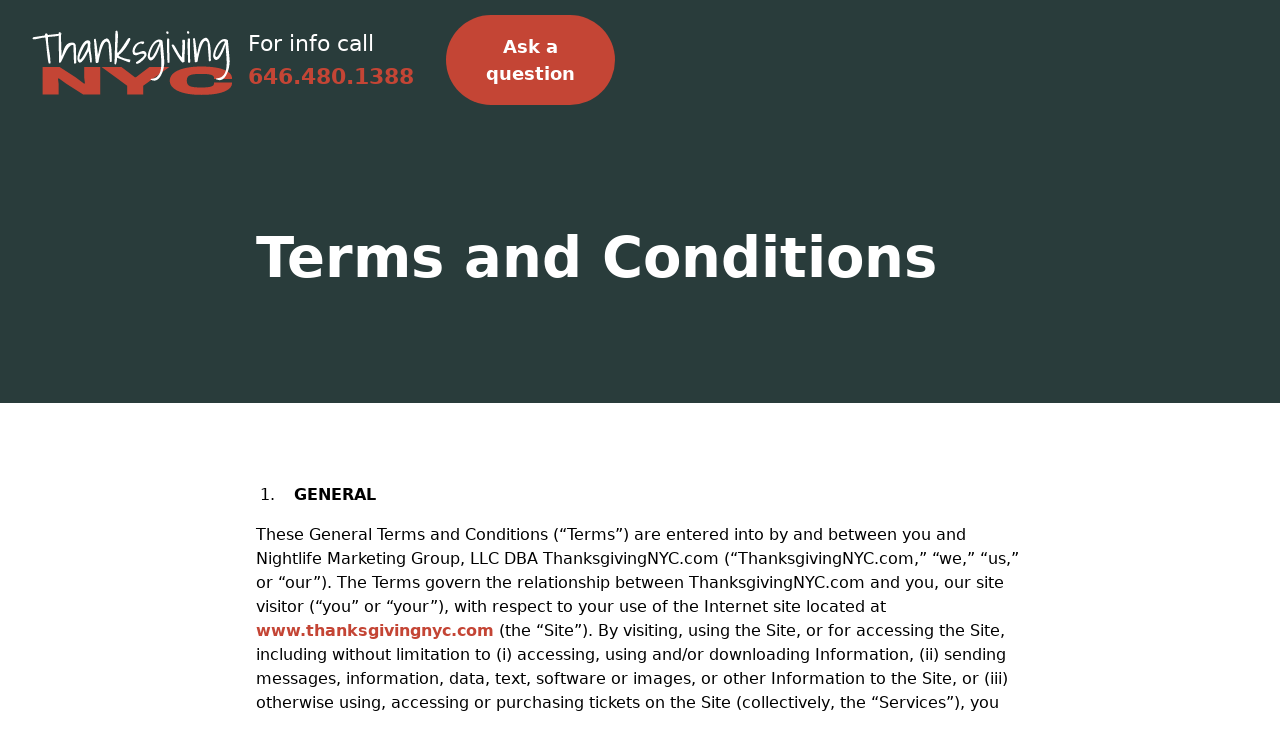

--- FILE ---
content_type: text/html
request_url: https://www.thanksgivingnyc.com/legal
body_size: 33077
content:
<!DOCTYPE html><!-- Last Published: Mon Nov 10 2025 18:37:19 GMT+0000 (Coordinated Universal Time) --><html data-wf-domain="www.thanksgivingnyc.com" data-wf-page="653f83c22733c2c495d2a043" data-wf-site="653f83c22733c2c495d29fa7" lang="en"><head><meta charset="utf-8"/><title>Legal</title><meta content="Legal" property="og:title"/><meta content="Legal" property="twitter:title"/><meta content="width=device-width, initial-scale=1" name="viewport"/><link href="https://cdn.prod.website-files.com/653f83c22733c2c495d29fa7/css/thanksgivingnyc.webflow.shared.bde03bd4e.min.css" rel="stylesheet" type="text/css"/><script type="text/javascript">!function(o,c){var n=c.documentElement,t=" w-mod-";n.className+=t+"js",("ontouchstart"in o||o.DocumentTouch&&c instanceof DocumentTouch)&&(n.className+=t+"touch")}(window,document);</script><link href="https://cdn.prod.website-files.com/653f83c22733c2c495d29fa7/6540edec3dd99006d7ec28b5_ThanksgivingNYC%20-%20Icon%20-%20Small.png" rel="shortcut icon" type="image/x-icon"/><link href="https://cdn.prod.website-files.com/653f83c22733c2c495d29fa7/6540edf2d5c17284a8928085_ThanksgivingNYC%20-%20Icon%20-%20Large.png" rel="apple-touch-icon"/><link href="https://www.thanksgivingnyc.com/legal" rel="canonical"/><!-- Google Tag Manager -->
<script>(function(w,d,s,l,i){w[l]=w[l]||[];w[l].push({'gtm.start':
new Date().getTime(),event:'gtm.js'});var f=d.getElementsByTagName(s)[0],
j=d.createElement(s),dl=l!='dataLayer'?'&l='+l:'';j.async=true;j.src=
'https://www.googletagmanager.com/gtm.js?id='+i+dl;f.parentNode.insertBefore(j,f);
})(window,document,'script','dataLayer','GTM-KGG23F2Z');</script>
<!-- End Google Tag Manager -->

<!-- Please keep this css code to improve the font quality-->
<style>
  * {
  -webkit-font-smoothing: antialiased;
  -moz-osx-font-smoothing: grayscale;
}
</style>

<!-- You can remove this -->
<meta name="facebook-domain-verification" content="mlk59ybu44651lzcbhhxjfl8vfae8q" />

<script src="https://ajax.googleapis.com/ajax/libs/jquery/3.6.0/jquery.min.js"></script>

<script>
function myFunction() {
  // Declare variables
  var input, filter, list, item, a, i, txtValue;
  input = document.getElementById('pop-input');
  filter = input.value.toUpperCase();
  list = document.getElementById("pop-list");
  item = list.getElementsByClassName("w-dyn-item");

  // Loop through all list items, and hide those who don't match the search query
  for (i = 0; i < item.length; i++) {
    a = item[i].getElementsByClassName("pop-link")[0];
    txtValue = a.textContent || a.innerText;
    if (txtValue.toUpperCase().indexOf(filter) > -1) {
      item[i].style.display = "";
    } else {
      item[i].style.display = "none";
    }
  }
}
</script>

<script>

jQuery(document).ready(function( $ ) {
	$('.contact-modal1_close').click(function() {
    $('#pop-input').val('');
    $('#pop-list .w-dyn-item').css("display", "block");
    $('.contact-modal1_featured-cities').removeClass('hide');
    $('.contact-modal1_all-cities-title').removeClass('hide');
  });
  
  $('#pop-input').on("input", function() {
  if($('#pop-input').length > 0 && $('#pop-input').val() != '') {
  $('.contact-modal1_featured-cities').addClass('hide');
    $('.contact-modal1_all-cities-title').addClass('hide');
  } else {
  $('.contact-modal1_featured-cities').removeClass('hide');
    $('.contact-modal1_all-cities-title').removeClass('hide');
  }
    
  });
});


</script>

<script>
  // Check for the affiliate ID in the URL and store it in the browser along with a timestamp
  const urlParams = new URLSearchParams(window.location.search);
  const affiliateIdFromUrl = urlParams.get("affiliate");

  if (affiliateIdFromUrl) {
    localStorage.setItem("affiliateId", JSON.stringify({ id: affiliateIdFromUrl, timestamp: Date.now() }));
  }
</script>

<style>

.event-grid_item { overflow: hidden !important; }
.splide__sr { display: none !important }
.Hide.Number { display: none !important }

  h1, h2, h3 { text-wrap: balance; }
  
@media (min-width: 980px) {
	.list-4-cols { grid-template-columns: 1fr 1fr 1fr 1fr !important; }
}
  
@media screen and (max-width: 767px) {
  .hide-mobile-landscape {
      display: none !important;
    }
    
    .heading-style-h5.mobile-only {
  display: -webkit-box;
  -webkit-box-orient: vertical;
  overflow: hidden;
  -webkit-line-clamp: 3; /* Number of lines to show */
  line-height: 1.5em; /* Height of each line */
  max-height: 4.5em; /* line-height multiplied by the number of lines to show */
}
/*.splide-off .see-more_slide {
    grid-column: auto / span 2;
}*/
}

@media screen and (max-width: 479px) {
    /*.splide-off .see-more_outer {
    padding-top: 0 !important;
    height: auto;
}
    .splide-off .see-more_inner {
    padding: 2rem !important;
    position: relative;
}*/
}

.collections_item .event-card_component { color: black; }

.see-more_outer {
position: relative;
    background: #ffffff;
    color: #131B2F;
    border-radius: 1rem;
    height: 100%;
    box-shadow: 0 1px 3px rgba(0,0,0,.05), 0 2px 11px rgba(0,0,0,.12);
    display: flex;
    flex-direction: column;
    justify-content: center;
}

.see-more_inner {
		position: relative;
    top: 0;
    left: 0;
    right: 0;
    bottom: 0;
    padding: 2rem;
    display: flex;
    flex-direction: column;
    justify-content: center;
    text-align: center;
}

.splide-off .see-more_slide {
    width: 100%;
    height: auto;
}
  
/*.splide__list { overflow: hidden; }*/

.see-more_slide a { text-decoration: none; }

.splide__pagination { display: none !important; }

.splide__arrows {
	top: 0;
  margin-bottom: 2rem;
}

/*.see-more-events h4 { color: white !important; }

.see-more-events a { color: #E3211E !important; }*/
  
.see-more_slide .heading-style-h3 { font-size: 1.5rem !important; }
  
@media (max-width: 767px) {
  .splide .see-more_slide { width: calc(((100% + 1em) / 2)); }
  /*.see-more_outer { padding-top: 196%; }*/
  .see-more_inner { padding: 1rem; }
  .see-more_slide .heading-style-h3 { font-size: 1.25rem !important; }
}

.numbered-true .event-grid_item .event-grid_number-target::before {
		content: '';
font-size: 140px;
    height: 140px;
    font-weight: bold;
    text-align: center;
    border-radius: 8px;
    color: #ed6532;
    position: absolute;
    bottom: 0px;
    left: 0px;
    z-index: 999999;
    -webkit-text-stroke: 4px #131B30;
}

@media (max-width: 767px) {
.numbered-true .event-grid_item .event-grid_number-target::before {
	font-size: 80px;
    height: 80px;
}

.collections_item .splide__arrows { display: none; }
}

.collections_item .event-card_component,
.collections_item .event-grid_item {
    overflow: visible;
}


.collections_item .splide__list.collection-list {
    grid-column-gap: 0px;
    grid-row-gap: 0px;
}

.collections_item .splide__arrows {
    position: absolute;
    justify-content: flex-end;
    top: -2.4rem;
    grid-column-gap: 0.5rem;
  	z-index: 3 !important;
}

.collections_item .splide__arrow {
    width: 2.5rem;
    height: 2.5rem;
    filter: invert(0);
}

.collections_item .splide__track {
    overflow: hidden !important;
    padding-left: 10px !important;
    margin-left: -10px;
   	padding-top: 10px !important;
    margin-top: -10px;
}
 
.collections_header { pointer-events: none; }
.show-more-number { pointer-events: auto; }
  @media (max-width: 767px) {
    .collections_number { pointer-events: auto; } 
  }

.numbered-true .event-grid_item:nth-child(1) .event-grid_number-target::before {
  content: "1" !important;
}

.numbered-true .event-grid_item:nth-child(2) .event-grid_number-target::before {
  content: "2" !important;
}

.numbered-true .event-grid_item:nth-child(3) .event-grid_number-target::before {
  content: "3" !important;
}

.numbered-true .event-grid_item:nth-child(4) .event-grid_number-target::before {
  content: "4" !important;
}

.numbered-true .event-grid_item:nth-child(5) .event-grid_number-target::before {
  content: "5" !important;
}

.numbered-true .event-grid_item:nth-child(6) .event-grid_number-target::before {
  content: "6" !important;
}

.numbered-true .event-grid_item:nth-child(7) .event-grid_number-target::before {
  content: "7" !important;
}

.numbered-true .event-grid_item:nth-child(8) .event-grid_number-target::before {
  content: "8" !important;
}

.numbered-true .event-grid_item:nth-child(9) .event-grid_number-target::before {
  content: "9" !important;
}

.numbered-true .event-grid_item:nth-child(10) .event-grid_number-target::before {
  content: "10" !important;
}

.numbered-true .event-grid_item:nth-child(11) .event-grid_number-target::before {
  content: "11" !important;
}

.numbered-true .event-grid_item:nth-child(12) .event-grid_number-target::before {
  content: "12" !important;
}
</style>

<link rel="stylesheet" type="text/css" href="https://cdn.jsdelivr.net/npm/@splidejs/splide@3.2.2/dist/css/splide-core.min.css">

<script src="https://cdnjs.cloudflare.com/ajax/libs/splidejs/4.1.4/js/splide.min.js" integrity="sha512-4TcjHXQMLM7Y6eqfiasrsnRCc8D/unDeY1UGKGgfwyLUCTsHYMxF7/UHayjItKQKIoP6TTQ6AMamb9w2GMAvNg==" crossorigin="anonymous" referrerpolicy="no-referrer"></script>

<script>

function slider2() {
    let splides = document.querySelectorAll('.slider2');

    for (let i = 0, splideLength = splides.length; i < splideLength; i++) {
        // Check if the slider is already initialized
        if (!splides[i].hasAttribute('data-initialized')) {
            
            new Splide(splides[i], {
                // Desktop on down
                perPage: 3.5,
                perMove: 1,
                focus: 0, // 0 = left and 'center' = center
                type: 'slide', // 'loop' or 'slide'
                gap: '1.5em', // space between slides
                arrows: 'slider', // 'slider' or false
                pagination: 'slider', // 'slider' or false
                speed: 600, // transition speed in miliseconds
                dragAngleThreshold: 30, // default is 30
                autoWidth: false, // for cards with differing widths
                rewind: false, // go back to beginning when reach end
                rewindSpeed: 400,
                waitForTransition: false,
                updateOnMove: true,
                trimSpace: false, // true removes empty space from end of list
                breakpoints: {
                    991: {
                        perPage: 2.5
                    },
                    767: {
                        perPage: 2.2,
                        gap: '1em'
                    },
                    479: {
                        perPage: 1.2
                    }
                }
            }).mount();

            // Mark this slider as initialized
            splides[i].setAttribute('data-initialized', 'true');
        }
    }
}

</script>

<script>

// Check if the URL ends with '#concierge'
if (window.location.href.endsWith('#concierge')) {
    console.log("The URL ends with '#concierge'");

    // Wait for the document to fully load
    document.addEventListener('DOMContentLoaded', function() {
        // Find and click the button with ID 'ask-a-question'
        var askQuestionButton = document.getElementById('ask-a-question');
        if (askQuestionButton) {
            askQuestionButton.addEventListener('click', function() {
                // Re-append '#concierge' to the URL after the click
                setTimeout(function() {
                    if (!window.location.href.endsWith('#concierge')) {
                        window.location.href = window.location.href.split('#')[0] + '#concierge';
                    }
                }, 500); // Delay to wait for any URL changes by the original click handler
            });

            askQuestionButton.click();
            console.log("Clicked on the 'Ask a Question' button.");
        } else {
            console.log("Button with ID 'ask-a-question' not found.");
        }
    });
} else {
    console.log("The URL does not end with '#concierge'");
}

</script><script type='application/ld+json'> 
{
  "@context": "https://schema.org",
  "@type": "Organization",
  "name": "NewYears.com",
  "url": "https://www.newyears.com/",
  "logo": "https://cdn.prod.website-files.com/633552a3adce784a0dabf016/636931113f5ee8f81746cc61_logo-new-years.svg"
}
</script> 

<script>
// Add fields to forms
window.onload = function(){
    let pageNameInputs = document.getElementsByClassName('id-page-name');
    for (let input of pageNameInputs) {
        input.value = 'Legal';
    }

    let pageUrlInputs = document.getElementsByClassName('id-page-url');
    for (let input of pageUrlInputs) {
        input.value = 'https://www.thanksgivingnyc.com/legal';
    }

    let siteInputs = document.getElementsByClassName('id-site');
    for (let input of siteInputs) {
        input.value = 'ThanksgivingNYC.com';
    }

    let holidayAbbreviationInputs = document.getElementsByClassName('id-holiday-abbreviation');
    for (let input of holidayAbbreviationInputs) {
        input.value = '';
    }

    let holidayYearInputs = document.getElementsByClassName('id-holiday-year');
    for (let input of holidayYearInputs) {
        input.value = '2023';
    }

    let pageTypeInputs = document.getElementsByClassName('id-page-type');
    for (let input of pageTypeInputs) {
        input.value = 'Main';
    }

    let cityInputs = document.getElementsByClassName('id-city');
    for (let input of cityInputs) {
        input.value = '';
    }

    let holidayInputs = document.getElementsByClassName('id-holiday');
    for (let input of holidayInputs) {
        input.value = 'Thanksgiving';
    }
}
</script></head><body><div class="page-wrapper"><div class="global-styles w-embed"><style>

/* Get rid of top margin on first element in any rich text element */
.w-richtext > :not(div):first-child, .w-richtext > div:first-child > :first-child {
  margin-top: 0 !important;
}

/* Get rid of bottom margin on last element in any rich text element */
.w-richtext>:last-child, .w-richtext ol li:last-child, .w-richtext ul li:last-child {
	margin-bottom: 0 !important;
}

/* 
Make the following elements inherit typography styles from the parent and not have hardcoded values. 
Important: You will not be able to style for example "All Links" in Designer with this CSS applied.
Uncomment this CSS to use it in the project. Leave this message for future hand-off.
*/
/*
a,
.w-input,
.w-select,
.w-tab-link,
.w-nav-link,
.w-dropdown-btn,
.w-dropdown-toggle,
.w-dropdown-link {
  color: inherit;
  text-decoration: inherit;
  font-size: inherit;
}
*/

/* Prevent all click and hover interaction with an element */
.pointer-events-off {
	pointer-events: none;
}

/* Enables all click and hover interaction with an element */
.pointer-events-on {
  pointer-events: auto;
}

/* Snippet enables you to add class of div-square which creates and maintains a 1:1 dimension of a div.*/
.div-square::after {
  content: "";
  display: block;
  padding-bottom: 100%;
}

/*Hide focus outline for main content element*/
    main:focus-visible {
    outline: -webkit-focus-ring-color auto 0px;
}

/* Make sure containers never lose their center alignment*/
.container-medium, .container-small, .container-large {
  margin-right: auto !important;
  margin-left: auto !important;
}

/*Reset selects, buttons, and links styles*/
.w-input, .w-select, a {
color: inherit;
text-decoration: inherit;
font-size: inherit;
}

/*Apply "..." after 3 lines of text */
.text-style-3lines {
    display: -webkit-box;
    overflow: hidden;
    -webkit-line-clamp: 3;
    -webkit-box-orient: vertical;
}

/* Apply "..." after 2 lines of text */
.text-style-2lines {
    display: -webkit-box;
    overflow: hidden;
    -webkit-line-clamp: 2;
    -webkit-box-orient: vertical;
}
/* Apply "..." at 100% width */
.truncate-width { 
		width: 100%; 
    white-space: nowrap; 
    overflow: hidden; 
    text-overflow: ellipsis; 
}
/* Removes native scrollbar */
.no-scrollbar {
    -ms-overflow-style: none;  // IE 10+
    overflow: -moz-scrollbars-none;  // Firefox
}

.no-scrollbar::-webkit-scrollbar {
    display: none; // Safari and Chrome
}

/* Adds inline flex display */
.display-inlineflex {
  display: inline-flex;
}

/* These classes are never overwritten */
.hide {
  display: none !important;
}

@media screen and (max-width: 991px), 
  @media screen and (max-width: 767px), 
  @media screen and (max-width: 479px){
    .hide, .hide-tablet{
      display: none !important;
    }
  }
  @media screen and (max-width: 767px)
    .hide-mobile-landscape{
      display: none !important;
    }
  }
  @media screen and (max-width: 479px)
    .hide-mobile{
      display: none !important;
    }
  }
 
.margin-0 {
  margin: 0rem !important;
}
  
.padding-0 {
  padding: 0rem !important;
}

.spacing-clean {
padding: 0rem !important;
margin: 0rem !important;
}

.margin-top {
  margin-right: 0rem !important;
  margin-bottom: 0rem !important;
  margin-left: 0rem !important;
}

.padding-top {
  padding-right: 0rem !important;
  padding-bottom: 0rem !important;
  padding-left: 0rem !important;
}
  
.margin-right {
  margin-top: 0rem !important;
  margin-bottom: 0rem !important;
  margin-left: 0rem !important;
}

.padding-right {
  padding-top: 0rem !important;
  padding-bottom: 0rem !important;
  padding-left: 0rem !important;
}

.margin-bottom {
  margin-top: 0rem !important;
  margin-right: 0rem !important;
  margin-left: 0rem !important;
}

.padding-bottom {
  padding-top: 0rem !important;
  padding-right: 0rem !important;
  padding-left: 0rem !important;
}

.margin-left {
  margin-top: 0rem !important;
  margin-right: 0rem !important;
  margin-bottom: 0rem !important;
}
  
.padding-left {
  padding-top: 0rem !important;
  padding-right: 0rem !important;
  padding-bottom: 0rem !important;
}
  
.margin-horizontal {
  margin-top: 0rem !important;
  margin-bottom: 0rem !important;
}

.padding-horizontal {
  padding-top: 0rem !important;
  padding-bottom: 0rem !important;
}

.margin-vertical {
  margin-right: 0rem !important;
  margin-left: 0rem !important;
}
  
.padding-vertical {
  padding-right: 0rem !important;
  padding-left: 0rem !important;
}

.event-card_price-number {
	color: var(--orange-red);
  font-weight: bold;
}

.gallery_price-number {
	color: var(--orange-red);
  font-weight: bold;
  font-size: 2rem;
}

.event-card_content h5 {
   overflow: hidden;
   text-overflow: ellipsis;
   display: -webkit-box;
   -webkit-line-clamp: 2; /* number of lines to show */
           line-clamp: 2; 
   -webkit-box-orient: vertical;
}

.highlighted-word { position: relative; }

.highlighted-word:after { 
content: '';
position: absolute;
width: 100%;
height: 4px;
background: var(--orange-red);
bottom: 5px;
left: 0;
}

.tick-list ul {
	list-style: none;
  columns: 2;
  -webkit-columns: 2;
  -moz-columns: 2;
}

.tick-list li {
	list-style: none;
  padding: 0 0 1.25rem 2rem;
  position: relative;
  margin-top: 0;
  -moz-column-break-inside:avoid;
-webkit-column-break-inside:avoid;
column-break-inside:avoid;
}

.tick-list li:before {
	list-style: none;
  content: '';
  background: url(https://cdn.prod.website-files.com/633552a3adce784a0dabf016/633bf82822595a6810a57d1d_check.svg);
	background-size: 24px;
    background-position: top center;
    position: absolute;
    left: 0rem;
    top: 0rem;
    height: 30px;
    width: 30px;
}

.featured-cities_link,
.all-cities_link,
.hero2_component{
background-size: cover;
    background-position: center;
}

.link { color: var(--orange-red); }

#pop-input {
border: none;
width: 100%;
padding: 12px;
}

#pop-input:focus, .search-input:focus { outline: none; }

.contact-modal1_component {
    align-items: flex-start;
    padding-top: 6%;
}

.splide__pagination { display: none; }

.splide__slide img {
transform: scale(1);
transition: all 0.2s;
}

.splide__slide:hover img {
transform: scale(1.1);
}

.filters5_arrow-wrapper {
    pointer-events: none;
}

.event-grid_item,
.city-slider_card {
-webkit-backface-visibility: hidden;
-moz-backface-visibility: hidden;
-webkit-transform: translate3d(0, 0, 0);
-moz-transform: translate3d(0, 0, 0)
}

.event-grid_item .event-grid_image {
transform: scale(1);
transition: all 0.2s;
}

.event-grid_item:hover .event-grid_image {
transform: scale(1.1);
}

@media screen and (max-width: 991px) {
  
  .search-input {
  height: 5rem;
  border-radius: 1.5rem;
  }
  
  #pop-input {
padding: 8px;
height: 3rem !important;
}
  
}

@media screen and (max-width: 767px) {
  
.tick-list ul {
	list-style: none;
  columns: 1;
  -webkit-columns: 1;
  -moz-columns: 1;
}

#gallery_cta-card-title { display: none; }

.ticketSocketEmbedForm .singleTicketType .topRow {
    flex-flow: column !important;
}

.ticketSocketEmbedForm .singleTicketType .topRow .ticketTypePrice,
.ticketSocketEmbedForm .singleTicketType .topRow .ticketTypeQuantity {
    flex-basis: 50px !important;
}
  
}

.ticketSocketEmbedForm .submitRow {
    text-align: right;
    position: sticky;
    bottom: 0px;
    background: white;
    padding: 2rem 0;
}


.hero-city_component {
    background-size: cover;
    background-position: center;
}

.buy-link {
background: transparent;
padding: 0 !important;
}

.w-richtext p { margin-bottom: 1rem !important; }
.w-richtext a { color: var(--orange-red); font-weight: bold; }
.w-richtext:not(.tick-list) ul { padding-left: 40px; }
.w-richtext:not(.tick-list) li {
	margin-top: 0;
  margin-bottom: 0;
}

/* Hide scrollbar for Chrome, Safari and Opera */
.ask-modal_content-wrapper::-webkit-scrollbar,
.waitlist-modal_content-wrapper::-webkit-scrollbar,
.city-selector_scroll::-webkit-scrollbar {
  display: none;
}

/* Hide scrollbar for IE, Edge and Firefox */
.ask-modal_content-wrapper,
.waitlist-modal_content-wrapper,
.city-selector_scroll,
.image-pop_content {
  -ms-overflow-style: none;  /* IE and Edge */
  scrollbar-width: none;  /* Firefox */
}

.hero-event_stars a {
    display: flex
;
    column-gap: 8px;
    font-size: 18px;
    align-items: center;
}

</style></div><div style="-webkit-transform:translate3d(0, 0px, 0) scale3d(1, 1, 1) rotateX(0) rotateY(0) rotateZ(0) skew(0, 0);-moz-transform:translate3d(0, 0px, 0) scale3d(1, 1, 1) rotateX(0) rotateY(0) rotateZ(0) skew(0, 0);-ms-transform:translate3d(0, 0px, 0) scale3d(1, 1, 1) rotateX(0) rotateY(0) rotateZ(0) skew(0, 0);transform:translate3d(0, 0px, 0) scale3d(1, 1, 1) rotateX(0) rotateY(0) rotateZ(0) skew(0, 0)" class="sticky"><div class="search-bar"><div class="padding-global"><div class="container-xsmall"><form action="/search" class="search_component w-form"><div class="search_wrapper"><input class="search_input w-input" maxlength="256" name="query" placeholder="Search...." type="search" id="search" required=""/><input type="submit" class="button w-button" value="Search"/></div></form></div></div></div><div data-animation="default" class="navbar_component w-nav" data-easing2="ease" fs-scrolldisable-element="smart-nav" data-easing="ease" data-collapse="medium" data-w-id="f7cbb43e-ff09-e5cd-5835-a41ef117a32a" role="banner" data-duration="400"><div class="navbar_container"><a href="/" class="navbar_logo-link w-nav-brand"><img src="https://cdn.prod.website-files.com/653f83c22733c2c495d29fa7/653fd9ff8291b72b32586191_ThanksgivingNYC%20logo%20(1).svg" loading="lazy" alt="" class="navbar_logo"/></a><nav role="navigation" id="w-node-f7cbb43e-ff09-e5cd-5835-a41ef117a32e-f117a32a" class="navbar_menu is-page-height-tablet w-nav-menu"><a data-w-id="3580d8f5-99f6-d1de-e859-7dad39f50c5e" href="#" class="navbar_link-block w-inline-block"><div class="navbar_link-text">Select your city</div><img src="https://cdn.prod.website-files.com/653f83c22733c2c495d29fa7/653f83c22733c2c495d2a057_Chevron%20Down.svg" loading="lazy" alt=""/></a><a href="/find/all-nye-events" id="nav-explore" class="navbar_link nav-explore w-nav-link">Find</a><a href="/guide" id="nav-guide" class="navbar_link nav-guide w-nav-link">Guide</a><div class="text-size-large">For info call <a href="tel:646.480.1388" class="link"><strong>646.480.1388</strong></a></div><a data-w-id="85028578-667a-dcd4-f0ae-56a55163cfdf" href="#" class="button is-navbar2-button mobile-button w-button">Ask a question</a></nav><div id="w-node-f7cbb43e-ff09-e5cd-5835-a41ef117a333-f117a32a" class="navbar_button-wrapper"><a data-w-id="c6374079-618c-9089-29d1-5634ef0a78ff" href="#" class="navbar_search-wrap w-inline-block"><img src="https://cdn.prod.website-files.com/653f83c22733c2c495d29fa7/653f83c22733c2c495d2a08b_message-question-square.svg" loading="lazy" alt="" class="navbar_search-icon"/></a><a id="ask-a-question" data-w-id="f7cbb43e-ff09-e5cd-5835-a41ef117a334" href="#" class="button is-navbar2-button w-button">Ask a question</a><div class="navbar_menu-button w-nav-button"><div class="menu-icon2"><div class="menu-icon2_line-top"></div><div class="menu-icon2_line-middle"><div class="menu-icon_line-middle-inner"></div></div><div class="menu-icon2_line-bottom"></div></div></div></div></div></div></div><main class="main-wrapper"><div class="section_header"><div class="padding-top padding-xxhuge"></div><div class="padding-global"><div class="container-small"><div class="padding-section-large"><h1>Terms and Conditions</h1></div></div></div></div><div class="section_legal"><div class="padding-global"><div class="container-small"><div class="padding-section-medium"><div class="w-richtext"><ol role="list"><li><strong> GENERAL</strong></li></ol><p>These General Terms and Conditions (“Terms”) are entered into by and between you and Nightlife Marketing Group, LLC DBA ThanksgivingNYC.com (“ThanksgivingNYC.com,” “we,” “us,” or “our”). The Terms govern the relationship between ThanksgivingNYC.com and you, our site visitor (“you” or “your”), with respect to your use of the Internet site located at <a href="http://www.thanksgivingnyc.com">www.thanksgivingnyc.com</a> (the “Site”). By visiting, using the Site, or for accessing the Site, including without limitation to (i) accessing, using and/or downloading Information, (ii) sending messages, information, data, text, software or images, or other Information to the Site, or (iii) otherwise using, accessing or purchasing tickets on the Site (collectively, the “Services”), you agree to accept and abide by these Terms regardless of how you access or use the Site and/or the Services, whether via personal computers, mobile devices or otherwise. In consideration of your use of and access to the Site, and/or the Services (and the promises and obligations herein, and intending to be legally bound), you and ThanksgivingNYC.com hereby agree as follows: Your access to and use of the Site and/or the Services is subject to these Terms, as well as any modifications issued by ThanksgivingNYC.com to these Terms, and all applicable laws and regulations. BY USING THE SITE AND/OR THE SERVICES, YOU AGREE TO AND WILL BE DEEMED TO BE BOUND BY THESE TERMS. If you do not want to be bound by these Terms, do not use the Site and/or the Services. Among other things, ThanksgivingNYC.com provides information concerning various products and services and the opportunity to obtain additional information concerning those products and services or to purchase them. The information available on or through use of the Site or the Services, including but not limited to data, text, articles, content, software, images, graphics, photographs, audio and video clips, links and references and other materials (collectively, the “Information”) is provided for informational purposes only. Reliance on any Information is solely at your own risk.</p><p>‍</p><ol start="2" role="list"><li><strong>CHANGES IN TERMS</strong></li></ol><p>ThanksgivingNYC.com shall have the right at any time and without prior notice, at its sole discretion, to revise these Terms or to impose new terms and conditions with respect to access to or use of the Site and/or the Services. Such revisions and additions shall be effective immediately upon notice thereof, which may be given by any means, including but not limited to, posting the revised or additional terms and conditions on the Site. You are responsible for reviewing the Terms periodically for any modification to these Terms that may affect your rights or obligations hereunder. You agree that you shall be deemed to be apprised of and bound by any modification by ThanksgivingNYC.com to these Terms. ANY ACCESS OR USE OF THE SITE AND/OR THE SERVICES BY YOU AFTER NOTICE OF REVISIONS OR ADDITIONS TO THESE TERMS SHALL CONSTITUTE AND BE DEEMED TO BE YOUR AGREEMENT TO SUCH REVISIONS OR ADDITIONS. No modification to these Terms by any party other than by ThanksgivingNYC.com shall be valid or enforceable against ThanksgivingNYC.com unless expressly agreed to by ThanksgivingNYC.com in a writing signed by a duly authorized officer of ThanksgivingNYC.com.</p><p>‍</p><ol start="3" role="list"><li><strong>TERMINATION</strong></li></ol><p>3.1 - These Terms are effective until terminated by ThanksgivingNYC.com. ThanksgivingNYC.com may terminate these Terms without notice and at any time. In the event of termination, you are no longer authorized to access the Site and/or the Services and the restrictions imposed on you with respect to the Content, the Information, the disclaimers, indemnities, limitations of liabilities, and the Binding Arbitration Clause (Section 16) set forth in these Terms shall survive termination. ThanksgivingNYC.com shall also have the right without notice and at any time to terminate the Site and/or the Services or any portion thereof, or any products or services offered through ThanksgivingNYC.com, the Site and/or the Services, or to terminate any individual’s right to access or use the Site and/or the Services or any portion thereof.</p><p>‍</p><ol start="4" role="list"><li><strong>ABILITY TO CONTRACT</strong></li></ol><p>You affirm that you are at least eighteen (18) years of age and are fully able and competent to enter into the terms, conditions, obligations, affirmations, representations, and warranties set forth in these Terms, and to abide by and comply with these Terms.</p><p>‍</p><ol start="5" role="list"><li><strong>COMPLIANCE WITH ALL LAWS</strong></li></ol><p>You agree to comply with all applicable international laws, statutes, ordinances and regulations regarding your use of the Site and/or the Services.</p><p>‍</p><ol start="6" role="list"><li><strong>CONTENT</strong></li></ol><p>The text, images, photographs, graphics, logos, illustrations, descriptions, data, and other material provided on the Site and/or the Services, as well as the selection, assembly and arrangement thereof, are referred to collectively as the “Content.” The Content may contain errors, omissions, or typographical errors or may be out of date. ThanksgivingNYC.com may change, delete, or update any Content at any time and without prior notice. The Content is provided for informational purposes only and is not binding on ThanksgivingNYC.com in any way except to the extent it is specifically indicated to be so. Unless otherwise noted, all Content is protected by copyright, trademark, common law and other proprietary rights that are owned by ThanksgivingNYC.com or by third parties that have licensed their use to ThanksgivingNYC.com. You may view and use the Content only for your personal information and for no other purpose. You must retain all trademark, copyright and other proprietary notices on downloaded or printed Information, and any such downloads or copies are subject to the Terms and shall remain the property of ThanksgivingNYC.com and/or its licensors and/or suppliers. Except as provided in the foregoing, ThanksgivingNYC.com does not grant to you or any person any right to use, reproduce, copy, modify, transmit, display, publish, sell, license, create derivative works, publicly perform, or distribute by any means, method, or process whatsoever, now known or hereafter developed, any of the Content on or transmitted through the Site and/or the Services, including without limitation by transferring, downloading or otherwise copying any Content onto any disk drive or other storage medium. Any use of the Content, except as specifically permitted in these Terms or as otherwise expressly permitted in the Content or in writing signed by ThanksgivingNYC.com, is strictly prohibited. You acknowledge that you do not acquire any ownership rights by using the Site and/or any Services or Information. Nothing contained on the Site and/or the Services should be construed as granting, by implication, estoppel or otherwise, any license or right to use any of ThanksgivingNYC.com and/or its licensors’, suppliers’, resellers’, or third party owners of trademarks or copyrights without the express written permission of ThanksgivingNYC.com, our licensors or suppliers, resellers or the third party owner of any such trademark and/or copyright. Use of Content is strictly prohibited unless authorized in writing by ThanksgivingNYC.com and requests for permission should be directed to <a href="mailto:help@thanksgivingnyc.com">help@thanksgivingnyc.com</a>. The Site and the Information is the property of ThanksgivingNYC.com and its affiliates and licensors, and is protected from unauthorized copying and dissemination by United States copyright law, trademark law, international conventions and other intellectual property laws. All other company and product names and logos are trademarks or registered trademarks of their respective owners.</p><p>‍</p><ol start="7" role="list"><li><strong>THIRD PARTY LINKS</strong></li></ol><p>The Site may contain links to other websites for your convenience. ThanksgivingNYC.com has not fully reviewed the websites that are linked to the Site and does not control such sites or their content. Your use of linked websites is subject to the privacy practices and terms of use established by the specific linked site, and ThanksgivingNYC.com disclaims all liability associated therewith. The presence of such third party links does not indicate any approval or endorsement by ThanksgivingNYC.com of any linked website or any material contained within the third party linked website, and we disclaim any such approval or endorsement.</p><p>‍</p><ol start="8" role="list"><li><strong>CODE OF CONDUCT</strong>‍</li></ol><p>You agree not to:</p><p>8.1 - Engage in spamming or phishing attacks;‍</p><p>8.2 - Transmit (a) any content or information that is unlawful, fraudulent, deceptive, threatening, abusive, vulgar, derogatory, sexist, racist, hateful, harassing, libelous, defamatory, obscene, indecent, pornographic, sexually explicit, blasphemous, harmful, invasive of the privacy rights of others, or otherwise objectionable, or infringes our or any third party’s intellectual property or other rights; (b) any material, non-public information about companies without the authorization to do so; (c) any trade secret of any third party; or (d) any advertisements, solicitations, chain letters, pyramid schemes, investment opportunities or other unsolicited commercial communication;‍</p><p>8.3 - Restrict or inhibit any other visitor from using the Site and/or the Services, including, without limitation, by means of “hacking” or defacing any portion of the Site and/or the Services;‍</p><p>8.4 - Express or imply that any statements you make are endorsed by us, without our prior written consent;‍</p><p>8.5 - Submit any software or other materials that contain any viruses, worms, Trojan horses, defects, date bombs, time bombs, or other items of a destructive nature;‍</p><p>8.6 - Manipulate identifiers, including by forging headers, in order to disguise the origin of any posting that you submit;‍</p><p>8.7 - Link to any portion of the Site other than the URL assigned to the home page of the Site;‍</p><p>8.8 - “Frame” or “mirror” any part of the Site;‍</p><p>8.9 - Modify, adapt, sub-license, translate, sell, reverse engineer, decompile, or disassemble any portion of the Site, or otherwise attempt to derive any source code or underlying ideas or algorithms of any part of the Content;‍</p><p>8.10 - Remove any copyright, trademark, or other proprietary rights notices contained on the Site;‍</p><p>8.11 - Use any computer program, bot, robot, spider, offline reader, site search/retrieval application, or other manual or automatic device, tool, or process to retrieve, index, data mine, or in any way reproduce or circumvent the security structure, navigational structure, or presentation of the Content or the Site, including with respect to any CAPTCHA displayed on the Site. Operators of public search engines may use spiders to copy materials from the Site for the sole purpose of and solely to the extent necessary for creating publicly available searchable indices of the materials, but not caches or archives of such materials. We may revoke this exception at any time and require removal of archived materials gathered in the past;‍</p><p>8.12 - Use any automated software or computer system to search for, reserve, buy, or otherwise obtain tickets, discount codes, promotional codes, vouchers, credits, gift cards, or any other items available on the Site, including sending information from your computer to another computer where such software or system is active;‍</p><p>8.13 - Take any action that imposes or may impose (in our sole discretion) an unreasonable or disproportionately large load on our infrastructure;‍</p><p>8.14 - Access, reload, or refresh transactional event or ticketing pages, or make any other request to transactional servers, more than once during any three-second interval;‍</p><p>8.15 - Request more than 1,000 pages of the Site in any 24-hour period, whether alone or with a group of individuals;‍</p><p>8.16 - Make more than 800 reserve requests on the Site in any 24-hour period, whether alone or with a group of individuals;‍</p><p>8.17 - Reproduce, modify, display, publicly perform, distribute, or create derivative works of the Site or the Content;‍</p><p>8.18 - Reproduce or scan tickets in a format or medium different from that provided by the Site;‍</p><p>8.19 - Decode, decrypt, modify, or reverse engineer any tickets or underlying algorithms or barcodes used on or in production of tickets or the Site;‍</p><p>8.20 - Use the Site or the Content in an attempt to, or in conjunction with, any device, program, or service designed to circumvent any technological measure that effectively controls access to, or the rights in, the Site and/or Content in any way including, without limitation, by manual or automatic device or process, for any purpose;‍</p><p>8.21 - Use ticket bot technology to search for, reserve, or purchase tickets through the Site; for the avoidance of doubt, this specifically prohibits you from using automated ticket purchasing software on the Site, and prohibits you from circumventing any security measure, access control system, or other technological control or measure on the Site that is used to enforce posted event ticket purchasing limits or to maintain the integrity of posted online ticket purchasing order rules; and/or‍</p><p>8.22 - Harvest or collect information about the Site’s visitors or members without their express consent.</p><p>‍</p><ol start="9" role="list"><li><strong>COPYRIGHT INFRINGEMENT CLAIMS</strong></li></ol><p>Pursuant to the Digital Millennium Copyright Act, Title 17, United States Code, Section 512(c)(2) (“DMCA”), ThanksgivingNYC.com has designated to the U.S. Copyright Office an agent to receive notifications of claimed copyright infringement relating to the Site and/or the Services (the “Designated Agent”). All such notifications relating to the Site, and/or the Services must be submitted in a manner consistent with the DMCA to the following Designated Agent in writing as follows:‍</p><p>(1) Your physical or electronic signature;</p><p>(2) Identification of the copyrighted work or works claimed to have been infringed;</p><p>(3) Identification of the material that is claimed to be infringing that copyrighted work, and URLs or similar information sufficient to permit us to locate that material on our Site and/or the Services;</p><p>(4) Information to permit ThanksgivingNYC.com’s agent to contact you: your address, telephone number and email address;</p><p>(5) A statement that you have a good faith belief that use of the material in the manner complained of is not authorized by the copyright owner, its agent, or the law; and</p><p>(6) A statement that the information in the notification is accurate, and under penalty of perjury, that you are the owner, or are authorized to act on behalf of the owner of the copyright that is allegedly infringed.‍</p><p><strong>Agent Designated to Receive Notification of Claimed Infringement:</strong></p><p>DMCA Designated Agent</p><p>Nightlife Marketing Group, LLC DBA ThanksgivingNYC.com</p><p><a href="mailto:copyright@thanksgivingnyc.com">copyright@thanksgivingnyc.com</a></p><p>‍</p><ol start="10" role="list"><li><strong>PURCHASING TICKETS / REFUND POLICY</strong>‍</li></ol><p>10.1 - You may purchase tickets online, over the phone, or can pick them up at will call. If you choose the will call option, tickets will be sent to you by email in the form of a confirmation page or email and will NOT be available for pick up at the event venue.</p><p>10.2 - You will pay all charges incurred by you or any users of your account and credit card (or other applicable payment mechanism) at the price(s) in effect when such charges are incurred, including any applicable taxes. You may only use credit or debit cards, gift cards or vouchers that belong to you or to people who expressly authorize you to use such payment methods. You may not attempt to conceal your identity by using multiple Internet Protocol addresses or email addresses to conduct transactions on the Site. You will not hold us liable if you do not comply with laws related to your transactions. We may provide law enforcement with information you provide to us related to your transactions to assist in any investigation or prosecution of you. If we are unable to verify or authenticate any information or tickets you provide during any registration, ordering, purchase, ticket posting, sale, authentication, delivery, payment or remittance process, or any other process, or if we are no longer able to verify or authorize your credit card or bank account information, your tickets may be canceled. We may refuse to honor all pending and future ticket purchases made with those credit card or bank accounts and/or via any online accounts associated with those credit card or bank accounts. We may also prohibit you from using the Site.‍</p><p>10.3 - All ticket prices for our events are in United States Dollars, are non-refundable, and are non-transferable.‍</p><p>10.4 - If your event is canceled, in most cases you won&#x27;t need to do a thing. We will inform you of the cancellation and refund the amount you paid for your tickets using the same payment method you used for purchasing your tickets but we will not be responsible for any other expenses in connection with attending the event, including your travel expenses.‍</p><p>10.5 - We accept several methods of payment to purchase tickets to our events. We accept American Express, Visa, MasterCard, and Discover for our events. <strong>WARNING: There are unscrupulous ticket sellers who claim to be us and we cannot refund your money for purchasing tickets from unauthorized ticket sellers. Be sure that before you purchase tickets to our events that you are buying them from us or one of our authorized resellers. If you are unsure whether the ticket seller is authorized, please email us at </strong><a href="mailto:info@thanksgivingnyc.com"><strong>info@thanksgivingnyc.com</strong></a><strong> to confirm that the ticket seller is authorized. You hereby waive any and all claims and potential claims against ThanksgivingNYC.com and against any companies affiliated with ThanksgivingNYC.com relating to unauthorized ticket sales.‍</strong></p><p>10.6 - If you do not receive a confirmation number (in the form of a confirmation page or email) after submitting payment information, or if you experience an error message or service interruption after submitting payment information, it is your responsibility to confirm with us via e-mail to <a href="mailto:help@thanksgivingnyc.com">help@thanksgivingnyc.com</a> or call us at 212-688-2424 to inquire whether or not your order has been placed. Only you may be aware of any problems that may occur during the purchase process. We will not be responsible for losses (monetary or otherwise) if you assume that an order was not placed because you failed to receive confirmation.‍</p><p>10.7 - Tickets purchased on our Site are typically subject to a non-refundable per ticket service fee and a non-refundable per order processing fee. In many cases, delivery prices will also be owed. For resale tickets, the buyer will pay fees that may be reflected during the purchase process or that may be included and deducted from the amount displayed as the resale price of the ticket.‍</p><p>10.8 - When purchasing tickets on our Site, you are limited to a specified number of tickets for each event (also known as a “ticket ceiling”). This ticket ceiling is posted during the purchase process and is verified with every transaction. This policy is in effect to discourage unfair ticket buying practices. We reserve the right to cancel any or all orders and tickets without notice to you if you exceed the posted limits. This includes orders associated with the same name, e-mail address, billing address, credit card number or other information.</p><p>‍</p><ol start="11" role="list"><li><strong>DISCLAIMERS</strong>‍</li></ol><p>11.1 - TO THE FULLEST EXTENT PERMISSIBLE UNDER APPLICABLE LAW: (A) THE SITE (INCLUDING ALL INFORMATION) AND THE SERVICES ARE PROVIDED “AS IS” AND WITHOUT WARRANTIES OF ANY KIND, EITHER EXPRESS OR IMPLIED; AND (B) THANKSGIVINGNYC.COM AND ITS AFFILIATES, AGENTS, SERVICE PROVIDERS, EMPLOYEES, OFFICERS, DIRECTORS, CONSULTANTS, REPRESENTATIVES, LICENSORS, SUPPLIERS, ADVERTISERS, SPONSORS, SUCCESSORS AND ASSIGNS (COLLECTIVELY, “THANKSGIVINGNYC.COM&#x27;S REPRESENTATIVES”) DISCLAIM ALL WARRANTIES, EXPRESS OR IMPLIED, INCLUDING, WITHOUT LIMITATION, THE IMPLIED WARRANTIES OF TITLE, NON-INFRINGEMENT, ACCURACY, COMPLETENESS, MERCHANTABILITY, QUALITY, AND FITNESS FOR A PARTICULAR PURPOSE, ANY WARRANTIES THAT MAY ARISE FROM COURSE OF DEALING, COURSE OF PERFORMANCE OR USAGE OF TRADE, AND ANY WARRANTIES THAT THE INFORMATION AND THE SITE IS CURRENT AND/OR UP-TO-DATE. THANKSGIVINGNYC.COM AND THANKSGIVINGNYC.COM&#x27;S REPRESENTATIVES DO NOT WARRANT THAT THE INFORMATION, THE SITE, OR THE SERVICES, NOR YOUR USE OF THE FOREGOING, WILL BE COMPLETE, ACCURATE, CURRENT, RELIABLE, UNINTERRUPTED, ERROR-FREE OR SECURE, NOR THAT DEFECTS WILL BE CORRECTED, NOR THAT THE SITE, THE SERVICES, OR THE SERVER(S) ON WHICH THE SITE, AND/OR THE SERVICES ARE HOSTED ARE FREE OF VIRUSES OR OTHER HARMFUL COMPONENTS. YOU ACKNOWLEDGE THAT YOU ARE RESPONSIBLE FOR OBTAINING AND MAINTAINING ALL TELEPHONE, COMPUTER HARDWARE AND OTHER EQUIPMENT NEEDED TO ACCESS AND USE THE SITE, AND ALL CHARGES RELATED THERETO. YOU ASSUME ALL RESPONSIBILITY AND RISK FOR YOUR USE OF THE SITE AND/OR SERVICES AND/OR INFORMATION AND YOUR RELIANCE THEREON. NO OPINION, ADVICE OR STATEMENT OF THANKSGIVINGNYC.COM OR ANY OF THANKSGIVINGNYC.COM&#x27;S REPRESENTATIVES, WHETHER MADE ON OR IN CONNECTION WITH THE SITE OR THE SERVICES OR INFORMATION SHALL CREATE ANY WARRANTY.‍</p><p>11.2 - Some states and provinces do not allow the disclaimer of implied warranties of merchantability and fitness for a particular purpose, so the above disclaimers or exclusions may not apply to you. In the event that applicable law imposes implied warranties on the Site, the Services or Information notwithstanding the foregoing, such implied warranties shall not have a duration greater than one year from the relevant purchase or access date; shall terminate automatically at the end of such period; and shall be disclaimed and excluded to the fullest extent permitted by law. You may also have other rights under applicable law which vary from state to state.‍</p><p>11.3 - The Site and the Services are controlled and operated from its facilities in the United States. ThanksgivingNYC.com makes no representations that the Site or the Services are appropriate or available for use in other locations. Those who access or use the Site or the Services from other jurisdictions do so at their own volition and are entirely responsible for compliance with all applicable United States and local laws and regulations, including but not limited to export and import regulations. You represent and warrant that (i) you are not located in a country that is subject to a U.S. Government embargo, or that has been designated by the U.S. Government as a “terrorist supporting” country; and (ii) you are not listed on any U.S. Government list of prohibited or restricted parties.‍</p><p>11.4 - THROUGH YOUR USE OF THE SITE, THE SERVICES AND/OR INFORMATION, YOU MAY HAVE THE OPPORTUNITY TO ENGAGE IN COMMERCIAL TRANSACTIONS WITH THIRD PARTIES. ALL SUCH TRANSACTIONS ARE AT YOUR OWN RISK. THANKSGIVINGNYC.COM AND THANKSGIVINGNYC.COM’S REPRESENTATIVES ARE NOT PARTIES TO ANY SUCH TRANSACTIONS AND DISCLAIM ANY AND ALL LIABILITY REGARDING ALL SUCH TRANSACTIONS.</p><p>‍</p><ol start="12" role="list"><li><strong>LIMITATION OF LIABILITY</strong></li></ol><p>NOTWITHSTANDING THE FAILURE OF ESSENTIAL PURPOSE OF ANY LIMITED REMEDY OF ANY KIND, NEITHER THANKSGIVINGNYC.COM NOR ANY OF THANKSGIVINGNYC.COM&#x27;S REPRESENTATIVES, NOR THEIR DIRECTORS, OFFICERS, EMPLOYEES, CONSULTANTS OR OTHER REPRESENTATIVES, ARE RESPONSIBLE OR LIABLE FOR ANY INDIRECT, INCIDENTAL, CONSEQUENTIAL, SPECIAL, EXEMPLARY, PUNITIVE OR OTHER DAMAGES OR LIABILITIES UNDER ANY CONTRACT, NEGLIGENCE, STRICT LIABILITY OR OTHER THEORY ARISING OUT OF OR RELATING IN ANY MANNER TO THE SITE, THE INFORMATION, SERVICES AND/OR ANY LINKED SITE, WHETHER OR NOT WE HAVE BEEN INFORMED OF THE POSSIBILITY OF SUCH DAMAGES OR LIABILITIES. YOUR SOLE REMEDY WITH RESPECT TO THE SITE, THE INFORMATION, SERVICES, OR ANY LINKED SITE IS TO STOP USING THE SITE, THE INFORMATION, SERVICE, OR LINKED SITE, AS APPLICABLE. THANKSGIVINGNYC.COM’S SOLE AND EXCLUSIVE MAXIMUM LIABILITY TO YOU FOR ALL DAMAGES, LOSSES AND CAUSES OF ACTION, WHETHER IN CONTRACT, TORT (INCLUDING, WITHOUT LIMITATION, NEGLIGENCE) OR OTHERWISE ARISING OUT OF OR RELATING IN ANY MANNER TO THE SITE, INFORMATION AND/OR SERVICES, SHALL BE THE TOTAL AMOUNT PAID BY YOU FOR USE OF THE SITE, THE INFORMATION AND/OR SERVICES, IF APPLICABLE. Some states do not allow the exclusion or limitation of incidental or consequential damages, so the above limitation or exclusion may not apply to you.</p><p>‍</p><ol start="13" role="list"><li><strong>INDEMNIFICATION</strong></li></ol><p>You agree to fully indemnify, defend and hold ThanksgivingNYC.com, any of ThanksgivingNYC.com’s Representatives, and their directors, officers, employees, consultants and other representatives, harmless from and against any and all claims, damages, losses, costs (including reasonable attorneys’ fees) and other expenses that arise directly or indirectly out of or from your breach of these Terms and/or your activities in connection with the Site.</p><p>‍</p><ol start="14" role="list"><li><strong>FORCE MAJEURE</strong></li></ol><p>None of ThanksgivingNYC.com’s or ThanksgivingNYC.com’s Representatives are or will be liable for any losses caused directly or indirectly as a result of causes or events beyond the control of ThanksgivingNYC.com, including natural disasters, acts of God, pandemics, war, terrorism actions, DNSSEC attacks, or decrees of governmental bodies, exchange of market rulings, failure of the Internet, communication lines or utility systems, equipment and systems failures, unauthorized access, and theft (each, a “Force Majeure Event”). All of the obligations of ThanksgivingNYC.com and ThanksgivingNYC.com’s Representatives with respect to the effected elements under these Terms will be suspended for the duration of such Force Majeure Event.</p><p>‍</p><ol start="15" role="list"><li><strong>COVID-19 WARNING</strong></li></ol><p>An inherent risk of exposure to COVID-19 exists in any place where people gather. COVID-19 is an extremely contagious disease that can lead to severe illness and death. You assume all risks, hazards, and dangers arising from or relating in any way to the risk of contracting a communicable disease or illness—including, without limitation, exposure to COVID-19 or any other bacteria, virus, or other pathogen capable of causing a communicable disease or illness, whether that exposure occurs before, during, or after the event, and regardless of how caused or contracted—and you hereby waive any and all claims and potential claims against ThanksgivingNYC.com and against any companies affiliated with ThanksgivingNYC.com relating to such risks, hazards, and dangers.‍</p><p>ThanksgivingNYC.com has no control over the venues’ Covid policies as such policies are set by each of its respective venue and are governed by state and local laws. You hereby waive any and all claims and potential claims against ThanksgivingNYC.com and against any companies affiliated with ThanksgivingNYC.com relating to whether an event is canceled due to COVID-19 restrictions or your entry into an event is disallowed.</p><p>‍</p><ol start="16" role="list"><li><strong>DISPUTE RESOLUTION</strong>‍</li></ol><p>16.1 - Informal Dispute Resolution. If you have any issues or problems concerning the Site and/or the Services, we encourage you to notify us immediately at <a href="mailto:help@thanksgivingnyc.com">help@thanksgivingnyc.com</a> so that we can attempt to resolve your issue. Most issues or problems can be resolved quickly and amicably. However, in the event that that you or ThanksgivingNYC.com or ThanksgivingNYC.com Representatives are unable to come to an amicable resolution within fifteen (15) calendar days of your submission, you or ThanksgivingNYC.com or ThanksgivingNYC.com’s Representatives may bring a formal proceeding.‍</p><p>16.2 - Formal Dispute Resolution: Binding Arbitration. You agree that any and all disputes will be submitted to and finally determined by arbitration as set forth in Sections 16.3 through 16.8 below. In such case, you would incur additional expense in connection with such arbitration. The decision of the arbitrator will be final and binding and neither ThanksgivingNYC.com and its Representatives nor you will have the right to appeal such decision, whether in a court or in another arbitration proceeding. You understand that, by agreeing to arbitrate disputes as provided in these Terms, you, ThanksgivingNYC.com, and ThanksgivingNYC.com’s Representatives are waiving any and all statutory and other rights that we may have to a trial by jury in connection with any such dispute, claim or controversy. You may decline this agreement to arbitrate by e-mailing us at optout@thanksgivingnyc.com within thirty (30) calendar days of first accepting these Terms. Notwithstanding the provisions of this section and Sections 16.3-16.8; 16.10-16.11 and subject to Section 18, each party retains the right to bring an individual action in small claims court and the right to seek injunctive or other equitable relief in a court of competent jurisdiction to prevent the actual or threatened infringement, misappropriation or violation of the party’s copyrights, trademarks, trade secrets, patents or other intellectual property rights. You acknowledge and agree that you, ThanksgivingNYC.com, and ThanksgivingNYC.com’s Representatives are each waiving the right to a trial by jury or to participate as a plaintiff or class User in any purported class action or representative proceeding. Further, unless you, ThanksgivingNYC.com, and/or ThanksgivingNYC.com’s Representatives agree in writing, the arbitrator may not consolidate more than one person’s claims, and may not otherwise preside over any form of any class or representative proceeding. If this specific paragraph is held unenforceable, then the entirety of this “Dispute Resolution” section will be deemed void. Except as provided in the preceding sentence, this “Dispute Resolution” section will survive any termination of these Terms.‍</p><p>16.3 - Arbitration Procedures. A party who desires to initiate arbitration must provide the other party with a written Demand for Arbitration as specified in the American Arbitration Association (“AAA”) Rules. The AAA provides a form Demand for Arbitration at <a href="https://www.adr.org/sites/default/files/Consumer_Demand_for_Arbitration_Form_3.pdf">https://www.adr.org/sites/default/files/Consumer_Demand_for_Arbitration_Form_3.pdf</a>.‍</p><p>16.4 - A single arbitrator will be selected by the parties from the AAA’s roster of consumer dispute arbitrators. If the parties are unable to agree upon an arbitrator within seven (7) calendar days of delivery of the Demand for Arbitration, then the AAA will appoint the arbitrator in accordance with the AAA Rules. The arbitration will be administered by AAA in accordance with the Commercial Arbitration Rules and the Supplementary Procedures for Consumer Related Disputes (the “AAA Rules”) then in effect, except as modified by this “Dispute Resolution” section. (The AAA Rules are available at <a href="https://www.adr.org/sites/default/files/Consumer-Related%20Disputes%20Supplementary%20Procedures%20Sep%2015%2C%202005.pdf">https://www.adr.org/sites/default/files/Consumer-Related%20Disputes%20Supplementary%20Procedures%20Sep%2015%2C%202005.pdf</a> or by calling the AAA at 1-800-778-7879). The Federal Arbitration Act will govern the interpretation and enforcement of this Section. The arbitration will be conducted by one impartial arbitrator (who may be a former judge, practicing attorney or person who is not an attorney), selected by mutual agreement or, if you and ThanksgivingNYC.com cannot agree, the arbitrator will be selected in accordance with the AAA Rules.</p><p>16.5 - This arbitration agreement is intended to be broadly interpreted, and will survive termination of these Terms. The arbitrator, and not any federal, state or local court or agency, shall have exclusive authority to the extent permitted by law to resolve all disputes arising out of or relating to the interpretation, applicability, enforceability or formation of this Agreement, including, but not limited to any claim that all or any part of this Agreement is void or voidable. There is no judge or jury in arbitration, and court review of an arbitration award is limited. However, an arbitrator can award on an individual basis the same damages and relief as a court (including injunctive and declaratory relief or statutory damages), and must follow these Terms as a court would.</p><p>16.6 - Arbitration Process and Applicable Law. Unless you and ThanksgivingNYC.com otherwise agree, the arbitration will be conducted in New York, New York by one arbitrator. If your claim does not exceed $25,000, then the arbitration will be conducted solely on the basis of documents you and ThanksgivingNYC.com submit to the arbitrator, unless you request a hearing or the arbitrator determines that a hearing is necessary. If your claim exceeds $25,000, your right to a hearing will be determined by the AAA Rules. Subject to the AAA Rules, the arbitrator will have the discretion to direct a reasonable exchange of information by the parties, consistent with the expedited nature of the arbitration. The arbitrator will not award punitive damages to either party and you and ThanksgivingNYC.com will each be deemed to have waived any right to such damages. The arbitrator will, in rending his or her decision, apply the substantive law of the State of New York (excluding its choice of law rules that would require the application of the laws of another jurisdiction). The award of the arbitrator will be rendered within the time frame specified in the AAA Rules. It will include a written explanation of his or her decision and specify the basis for any damages, which may include the costs and expenses of arbitration, reasonable attorneys’ fees and reasonable costs for expert and other witnesses. The arbitrator’s award of damages must be consistent with the terms of the “Limitation of Liability” section above (Section 12) as to the types and amounts of damages for which a party may be held liable. The arbitrator may award declaratory or injunctive relief only in favor of the claimant and only to the extent necessary to provide relief warranted by the claimant’s individual claim. The written decision of the arbitrator will be final, binding and non-appealable and may be enforced in any court of competent jurisdiction.‍</p><p>16.7 - Arbitration Fees. Except for the limitations on fees as set forth in Section 16.6 above, your responsibility to pay any AAA filing, administrative and arbitrator fees will be solely as set forth in the AAA Rules. If your claim for damages is less than $75,000, however, ThanksgivingNYC.com will pay all such fees unless the arbitrator finds that either the substance of your claim or the relief sought in your Demand for Arbitration was frivolous or was brought for an improper purpose (as measured by the standards set forth in Federal Rule of Civil Procedure 11(b)).‍</p><p>16.8 - Confidentiality. The arbitration proceeding will be confidential. The existence of any matter submitted to arbitration, and the award, will be kept in confidence by you, ThanksgivingNYC.com, and the arbitrator, except as required in connection with the enforcement of such award or as otherwise required by applicable law.‍</p><p>16.9 - Exceptions to Agreement to Arbitrate. Either you or ThanksgivingNYC.com may assert claims, if they qualify, in small claims court in New York or any United States county where you live or work. Either party may bring a lawsuit in any court solely for injunctive relief to stop unauthorized use or abuse of the Site and/or the Services, or intellectual property infringement (for example, trademark, trade secret, copyright, or patent rights) without first engaging in arbitration or the informal dispute-resolution process described above.‍</p><p>16.10 - No Class Actions. You may only resolve disputes with us on an individual basis, and may not bring a claim as a plaintiff or a class member in a class, consolidated, or representative action. Class arbitrations, class actions, private attorney general actions, and consolidation with other arbitrations are not allowed.‍</p><p>16.11 - Venue for Other Types of Disputes. In the event that the agreement to arbitrate is found not to apply to you or your claim, you and ThanksgivingNYC.com agree that any judicial proceeding (other than small claims actions) will be brought in the federal or state courts of New York County. Both you and ThanksgivingNYC.com consent to venue and personal jurisdiction there.</p><p>‍</p><ol start="17" role="list"><li><strong>ELECTRONIC DOCUMENTS</strong></li></ol><p>We may, in our sole discretion, seek your consent to these Terms and certain other agreements on the Site and/or the Services by means of an electronic signature by requesting you to affirmatively check the box indicating your acceptance to these Terms, affirmatively “click” on boxes containing the words, “I Accept,” “I Agree” or other similar phrases (collectively, “Acceptance Terms”). If you “click” on the Acceptance Terms, your “click” will be deemed a legally binding electronic signature. You acknowledge and agree that you will carefully review any document or web page before making such an electronic signature. By electronically indicating your agreement to these Terms or accessing the Site and/or the Services or using any of the Information or Content after you have had an opportunity to review these Terms, you acknowledge and agree: (i) that you intend to form a legally binding contract between you and ThanksgivingNYC.com; (ii) that you have read and agree to the terms and conditions of these Terms; (iii) that you agree and intend that these Terms to be the legal equivalent of signed, written contracts, and equally binding; (iv) that by electronically agreeing to these Terms, you acknowledge that you have received a copy of these Terms by your viewing a web page containing a hyperlink to the web page where these Terms are displayed or otherwise; and (v) that if you are executing these Terms on behalf of others, you hereby certify that you are an authorized representative authorized by law.</p><p>‍</p><ol start="18" role="list"><li><strong>MISCELLANEOUS</strong></li></ol><p>These Terms are governed and construed in accordance with the laws of the State of New York, without giving effect to the choice-of-law rules of that State. In accordance with Sections 16.9 and 16.11, you agree to submit to the exclusive jurisdiction of the federal courts of New York for resolution of disputes relating to or arising out of these Terms. In the absence of federal jurisdiction, you agree to submit to the exclusive jurisdiction of the state court located in New York County, New York. You agree to waive any jurisdictional, venue or inconvenient forum objections to such courts. All disputes shall be resolved in the English language. If any provision of these Terms are found to be unlawful, void or for any reason unenforceable, then that provision shall be deemed severable from these Terms and shall not affect the validity and enforceability of any remaining provisions. These are the entire Terms between us relating to the subject matter herein and supersedes any and all prior or contemporaneous written or oral agreements between us with respect to such subject matter. These Terms or any right, obligation or remedy hereunder are not assignable, transferable, delegatable or sublicensable by you except with ThanksgivingNYC.com’s written consent, and any attempted assignment, transfer, delegation or sublicense shall be null and void. ThanksgivingNYC.com may assign, transfer or delegate these Terms or any right or obligation or remedy hereunder in its sole discretion. No waiver of ThanksgivingNYC.com of any breach or default hereunder shall be deemed to be a waiver of any preceding or subsequent breach or default. Any heading, caption or section title contained in these Terms are inserted only as a matter of convenience and in no way defines or explains any section or provision hereof, and the singular shall include the plural and the plural the singular. You hereby acknowledge that you have carefully read all of the terms and conditions of ThanksgivingNYC.com Privacy Policy, which can be accessed by linking to<a href="https://www.thanksgivingnyc.com/legal"> <strong>https://www.thanksgivingnyc.com/legal</strong></a> and agree to all such terms and conditions.</p><p>‍</p><p><strong>Should you have any questions, comments or complaints regarding these Terms, the Site or the Services, please contact us at:‍</strong></p><p>Nightlife Marketing Group, LLC DBA ThanksgivingNYC.com</p><p>Tel: 646-480-1388</p><p><a href="mailto:help@thanksgivingnyc.com">help@thanksgivingnyc.com</a></p><p>‍</p></div></div></div></div></div><section class="section_footer-cta"><img src="https://cdn.prod.website-files.com/653f83c22733c2c495d29fa7/653f83c22733c2c495d2a06c_footer-divider-white-1.svg" loading="lazy" alt="" class="footer-cta_divider"/><div class="padding-global"><div class="footer-cta_component"><div class="container-large"><div class="padding-xxlarge"><div><div class="margin-bottom margin-small"><div class="max-width-small"><h2 class="heading-style-h1">Don’t miss out on new events!</h2></div></div><p class="text-size-large">Be the first to know when we add a new event to your city.</p><div class="margin-top margin-medium"><div class="footer-cta_form-block w-form"><form id="wf-form-EN-Form" name="wf-form-EN-Form" data-name="EN Form" method="get" class="footer-cta_form" data-wf-page-id="653f83c22733c2c495d2a043" data-wf-element-id="17e33bc7-d81d-0bcd-9bbe-0a66fc5ac072" data-turnstile-sitekey="0x4AAAAAAAQTptj2So4dx43e"><div class="signup-form-wrapper"><input class="form-input w-input" maxlength="256" name="EN---Email-2" data-name="EN Email 2" placeholder="Enter your email" type="email" id="EN---Email-2" required=""/><div class="form-field-wrapper hidden"><label for="EN---Page-Name-2">Submission Page Name</label><input class="contact_input id-page-name w-input" maxlength="256" name="EN---Page-Name-2" data-name="EN Page Name 2" placeholder="" type="text" id="EN---Page-Name-2"/></div><div class="form-field-wrapper hidden"><label for="EN---Page-Url-2">Submission Page URL</label><input class="contact_input id-page-url w-input" maxlength="256" name="EN---Page-Url-2" data-name="EN Page Url 2" placeholder="" type="text" id="EN---Page-Url-2"/></div><div class="form-field-wrapper hidden"><label for="EN---Site-2">Submission Site</label><input class="contact_input id-site w-input" maxlength="256" name="EN---Site-2" data-name="EN Site 2" placeholder="" type="text" id="EN---Site-2"/></div><div class="form-field-wrapper hidden"><label for="EN---Holiday-Abbreviation-2">Holiday Abbreviation</label><input class="contact_input id-holiday-abbreviation w-input" maxlength="256" name="EN---Holiday-Abbreviation-2" data-name="EN Holiday Abbreviation 2" placeholder="" type="text" id="EN---Holiday-Abbreviation-2"/></div><div class="form-field-wrapper hidden"><label for="EN---Holiday-Year-2">Holiday Year</label><input class="contact_input id-holiday-year w-input" maxlength="256" name="EN---Holiday-Year-2" data-name="EN Holiday Year 2" placeholder="" type="text" id="EN---Holiday-Year-2"/></div><div class="form-field-wrapper hidden"><label for="EN---Page-Type-2">Page Type</label><input class="contact_input id-page-type w-input" maxlength="256" name="EN---Page-Type-2" data-name="EN Page Type 2" placeholder="" type="text" id="EN---Page-Type-2"/></div><div class="form-field-wrapper hidden"><label for="EN---City-2">City</label><input class="contact_input id-city w-input" maxlength="256" name="EN---City" data-name="EN - City" placeholder="" type="text" id="EN---City-2"/></div><div class="form-field-wrapper hidden"><label for="EN---Holiday-3">Holiday</label><input class="contact_input id-holiday w-input" maxlength="256" name="EN---Holiday" data-name="EN - Holiday" placeholder="" type="text" id="EN---Holiday-3"/></div><input type="submit" data-wait="Please wait..." class="button w-button" value="Subscribe"/></div></form><div class="success-message w-form-done"><div class="success-text">Thank you! Your submission has been received!</div></div><div class="error-message w-form-fail"><div class="error-text">Oops! Something went wrong while submitting the form.</div></div></div></div></div></div></div></div></div></section></main><footer class="footer5_component"><div class="padding-global"><div class="container-large"><div class="padding-top padding-xhuge"><div class="footer5_newsletter-wrapper"><a href="/" class="navbar_logo-link w-inline-block"><img src="https://cdn.prod.website-files.com/653f83c22733c2c495d29fa7/653fd9ff8291b72b32586191_ThanksgivingNYC%20logo%20(1).svg" loading="lazy" alt="" class="footer_logo"/></a><div class="footer_menu"><a href="/" class="footer_menu-link">Home</a><a data-w-id="aed72ee0-24d6-2c5b-70d4-6ade43c4f2ab" href="#" class="footer_link-block w-inline-block"><div id="footer-select-city" class="navbar_link-text">Select your city</div><img src="https://cdn.prod.website-files.com/653f83c22733c2c495d29fa7/653f83c22733c2c495d2a057_Chevron%20Down.svg" loading="lazy" alt=""/></a><a id="nav-explore" href="/find/all-nye-events" class="footer_menu-link nav-explore">Find</a><a id="nav-guide" href="/guide" class="footer_menu-link nav-guide">Guide</a><a href="/add-your-event" class="button w-button">Add your event</a></div></div><div class="padding-vertical padding-xhuge display-none"><div class="margin-bottom margin-xsmall"><h6 class="heading-style-h6">Cities</h6></div><div class="footer-cities_component w-dyn-list"><div role="list" class="footer-cities_list w-dyn-items"><div role="listitem" class="footer-cities_item w-dyn-item"><a href="/city/brooklyn" class="footer-cities_link w-inline-block"><div class="w-embed"><svg width="17" height="13" viewBox="0 0 17 13" fill="none" xmlns="http://www.w3.org/2000/svg">
<path d="M16.5303 7.03033C16.8232 6.73744 16.8232 6.26256 16.5303 5.96967L11.7574 1.1967C11.4645 0.903806 10.9896 0.903806 10.6967 1.1967C10.4038 1.48959 10.4038 1.96447 10.6967 2.25736L14.9393 6.5L10.6967 10.7426C10.4038 11.0355 10.4038 11.5104 10.6967 11.8033C10.9896 12.0962 11.4645 12.0962 11.7574 11.8033L16.5303 7.03033ZM0 7.25L16 7.25V5.75L0 5.75L0 7.25Z" fill="CurrentColor"/>
</svg></div><div>Brooklyn</div></a></div><div role="listitem" class="footer-cities_item w-dyn-item"><a href="/city/chicago" class="footer-cities_link w-inline-block"><div class="w-embed"><svg width="17" height="13" viewBox="0 0 17 13" fill="none" xmlns="http://www.w3.org/2000/svg">
<path d="M16.5303 7.03033C16.8232 6.73744 16.8232 6.26256 16.5303 5.96967L11.7574 1.1967C11.4645 0.903806 10.9896 0.903806 10.6967 1.1967C10.4038 1.48959 10.4038 1.96447 10.6967 2.25736L14.9393 6.5L10.6967 10.7426C10.4038 11.0355 10.4038 11.5104 10.6967 11.8033C10.9896 12.0962 11.4645 12.0962 11.7574 11.8033L16.5303 7.03033ZM0 7.25L16 7.25V5.75L0 5.75L0 7.25Z" fill="CurrentColor"/>
</svg></div><div>Chicago</div></a></div><div role="listitem" class="footer-cities_item w-dyn-item"><a href="/city/fort-lauderdale" class="footer-cities_link w-inline-block"><div class="w-embed"><svg width="17" height="13" viewBox="0 0 17 13" fill="none" xmlns="http://www.w3.org/2000/svg">
<path d="M16.5303 7.03033C16.8232 6.73744 16.8232 6.26256 16.5303 5.96967L11.7574 1.1967C11.4645 0.903806 10.9896 0.903806 10.6967 1.1967C10.4038 1.48959 10.4038 1.96447 10.6967 2.25736L14.9393 6.5L10.6967 10.7426C10.4038 11.0355 10.4038 11.5104 10.6967 11.8033C10.9896 12.0962 11.4645 12.0962 11.7574 11.8033L16.5303 7.03033ZM0 7.25L16 7.25V5.75L0 5.75L0 7.25Z" fill="CurrentColor"/>
</svg></div><div>Fort Lauderdale</div></a></div><div role="listitem" class="footer-cities_item w-dyn-item"><a href="/city/miami" class="footer-cities_link w-inline-block"><div class="w-embed"><svg width="17" height="13" viewBox="0 0 17 13" fill="none" xmlns="http://www.w3.org/2000/svg">
<path d="M16.5303 7.03033C16.8232 6.73744 16.8232 6.26256 16.5303 5.96967L11.7574 1.1967C11.4645 0.903806 10.9896 0.903806 10.6967 1.1967C10.4038 1.48959 10.4038 1.96447 10.6967 2.25736L14.9393 6.5L10.6967 10.7426C10.4038 11.0355 10.4038 11.5104 10.6967 11.8033C10.9896 12.0962 11.4645 12.0962 11.7574 11.8033L16.5303 7.03033ZM0 7.25L16 7.25V5.75L0 5.75L0 7.25Z" fill="CurrentColor"/>
</svg></div><div>Miami</div></a></div><div role="listitem" class="footer-cities_item w-dyn-item"><a href="/city/montreal" class="footer-cities_link w-inline-block"><div class="w-embed"><svg width="17" height="13" viewBox="0 0 17 13" fill="none" xmlns="http://www.w3.org/2000/svg">
<path d="M16.5303 7.03033C16.8232 6.73744 16.8232 6.26256 16.5303 5.96967L11.7574 1.1967C11.4645 0.903806 10.9896 0.903806 10.6967 1.1967C10.4038 1.48959 10.4038 1.96447 10.6967 2.25736L14.9393 6.5L10.6967 10.7426C10.4038 11.0355 10.4038 11.5104 10.6967 11.8033C10.9896 12.0962 11.4645 12.0962 11.7574 11.8033L16.5303 7.03033ZM0 7.25L16 7.25V5.75L0 5.75L0 7.25Z" fill="CurrentColor"/>
</svg></div><div>Montreal</div></a></div><div role="listitem" class="footer-cities_item w-dyn-item"><a href="/city/new-york" class="footer-cities_link w-inline-block"><div class="w-embed"><svg width="17" height="13" viewBox="0 0 17 13" fill="none" xmlns="http://www.w3.org/2000/svg">
<path d="M16.5303 7.03033C16.8232 6.73744 16.8232 6.26256 16.5303 5.96967L11.7574 1.1967C11.4645 0.903806 10.9896 0.903806 10.6967 1.1967C10.4038 1.48959 10.4038 1.96447 10.6967 2.25736L14.9393 6.5L10.6967 10.7426C10.4038 11.0355 10.4038 11.5104 10.6967 11.8033C10.9896 12.0962 11.4645 12.0962 11.7574 11.8033L16.5303 7.03033ZM0 7.25L16 7.25V5.75L0 5.75L0 7.25Z" fill="CurrentColor"/>
</svg></div><div>New York</div></a></div><div role="listitem" class="footer-cities_item w-dyn-item"><a href="/city/san-francisco" class="footer-cities_link w-inline-block"><div class="w-embed"><svg width="17" height="13" viewBox="0 0 17 13" fill="none" xmlns="http://www.w3.org/2000/svg">
<path d="M16.5303 7.03033C16.8232 6.73744 16.8232 6.26256 16.5303 5.96967L11.7574 1.1967C11.4645 0.903806 10.9896 0.903806 10.6967 1.1967C10.4038 1.48959 10.4038 1.96447 10.6967 2.25736L14.9393 6.5L10.6967 10.7426C10.4038 11.0355 10.4038 11.5104 10.6967 11.8033C10.9896 12.0962 11.4645 12.0962 11.7574 11.8033L16.5303 7.03033ZM0 7.25L16 7.25V5.75L0 5.75L0 7.25Z" fill="CurrentColor"/>
</svg></div><div>San Francisco</div></a></div><div role="listitem" class="footer-cities_item w-dyn-item"><a href="/city/toronto" class="footer-cities_link w-inline-block"><div class="w-embed"><svg width="17" height="13" viewBox="0 0 17 13" fill="none" xmlns="http://www.w3.org/2000/svg">
<path d="M16.5303 7.03033C16.8232 6.73744 16.8232 6.26256 16.5303 5.96967L11.7574 1.1967C11.4645 0.903806 10.9896 0.903806 10.6967 1.1967C10.4038 1.48959 10.4038 1.96447 10.6967 2.25736L14.9393 6.5L10.6967 10.7426C10.4038 11.0355 10.4038 11.5104 10.6967 11.8033C10.9896 12.0962 11.4645 12.0962 11.7574 11.8033L16.5303 7.03033ZM0 7.25L16 7.25V5.75L0 5.75L0 7.25Z" fill="CurrentColor"/>
</svg></div><div>Toronto</div></a></div><div role="listitem" class="footer-cities_item w-dyn-item"><a href="/city/vancouver" class="footer-cities_link w-inline-block"><div class="w-embed"><svg width="17" height="13" viewBox="0 0 17 13" fill="none" xmlns="http://www.w3.org/2000/svg">
<path d="M16.5303 7.03033C16.8232 6.73744 16.8232 6.26256 16.5303 5.96967L11.7574 1.1967C11.4645 0.903806 10.9896 0.903806 10.6967 1.1967C10.4038 1.48959 10.4038 1.96447 10.6967 2.25736L14.9393 6.5L10.6967 10.7426C10.4038 11.0355 10.4038 11.5104 10.6967 11.8033C10.9896 12.0962 11.4645 12.0962 11.7574 11.8033L16.5303 7.03033ZM0 7.25L16 7.25V5.75L0 5.75L0 7.25Z" fill="CurrentColor"/>
</svg></div><div>Vancouver</div></a></div></div></div><div class="margin-top margin-medium"><div class="button-group"><a href="/cities" class="button white-button w-button">View all cities</a></div></div></div><div class="line-divider"></div><div class="padding-vertical padding-large"><div class="footer5_bottom-wrapper"><div class="w-layout-grid footer5_legal-list"><div id="w-node-d3e8859c-bf44-3d79-342d-7f05b93e411c-b93e40f5" class="footer5_credit-text">© 2025 ThanksGivingNYC.com. All rights reserved.</div></div><div class="footer5_right"><div class="footer5_menu-bottom"><a id="nav-explore" href="/frequently-asked-questions" class="footer5_menu-link-bottom display-none">FAQ</a><a id="nav-explore" href="/contact-us" class="footer5_menu-link-bottom display-none">Contact Us</a><a id="nav-explore" href="/job-opportunities" class="footer5_menu-link-bottom display-none">Job Opportunities</a><a id="nav-explore" href="/refund-policy" class="footer5_menu-link-bottom">Refund Policy</a><a id="nav-explore" href="/legal" aria-current="page" class="footer5_menu-link-bottom w--current">Legal</a></div><div class="w-layout-grid footer5_social-icons"><a href="https://www.facebook.com/thanksgivingnyc" target="_blank" class="footer5_social-link w-inline-block"><div class="social-icon w-embed"><svg width="24" height="24" viewBox="0 0 24 24" fill="none" xmlns="http://www.w3.org/2000/svg">
<path d="M16.5 6H13.5C12.9477 6 12.5 6.44772 12.5 7V10H16.5C16.6137 9.99748 16.7216 10.0504 16.7892 10.1419C16.8568 10.2334 16.8758 10.352 16.84 10.46L16.1 12.66C16.0318 12.8619 15.8431 12.9984 15.63 13H12.5V20.5C12.5 20.7761 12.2761 21 12 21H9.5C9.22386 21 9 20.7761 9 20.5V13H7.5C7.22386 13 7 12.7761 7 12.5V10.5C7 10.2239 7.22386 10 7.5 10H9V7C9 4.79086 10.7909 3 13 3H16.5C16.7761 3 17 3.22386 17 3.5V5.5C17 5.77614 16.7761 6 16.5 6Z" fill="CurrentColor"/>
</svg></div></a><a href="https://www.instagram.com/thanksgivingnyc" target="_blank" class="footer5_social-link w-inline-block"><div class="social-icon w-embed"><svg width="24" height="24" viewBox="0 0 24 24" fill="none" xmlns="http://www.w3.org/2000/svg">
<path fill-rule="evenodd" clip-rule="evenodd" d="M16 3H8C5.23858 3 3 5.23858 3 8V16C3 18.7614 5.23858 21 8 21H16C18.7614 21 21 18.7614 21 16V8C21 5.23858 18.7614 3 16 3ZM19.25 16C19.2445 17.7926 17.7926 19.2445 16 19.25H8C6.20735 19.2445 4.75549 17.7926 4.75 16V8C4.75549 6.20735 6.20735 4.75549 8 4.75H16C17.7926 4.75549 19.2445 6.20735 19.25 8V16ZM16.75 8.25C17.3023 8.25 17.75 7.80228 17.75 7.25C17.75 6.69772 17.3023 6.25 16.75 6.25C16.1977 6.25 15.75 6.69772 15.75 7.25C15.75 7.80228 16.1977 8.25 16.75 8.25ZM12 7.5C9.51472 7.5 7.5 9.51472 7.5 12C7.5 14.4853 9.51472 16.5 12 16.5C14.4853 16.5 16.5 14.4853 16.5 12C16.5027 10.8057 16.0294 9.65957 15.1849 8.81508C14.3404 7.97059 13.1943 7.49734 12 7.5ZM9.25 12C9.25 13.5188 10.4812 14.75 12 14.75C13.5188 14.75 14.75 13.5188 14.75 12C14.75 10.4812 13.5188 9.25 12 9.25C10.4812 9.25 9.25 10.4812 9.25 12Z" fill="CurrentColor"/>
</svg></div></a><a href="#" class="footer5_social-link display-none w-inline-block"><div class="social-icon w-embed"><svg width="24" height="24" viewBox="0 0 24 24" fill="none" xmlns="http://www.w3.org/2000/svg">
<path d="M20.9728 6.7174C20.5084 7.33692 19.947 7.87733 19.3103 8.31776C19.3103 8.47959 19.3103 8.64142 19.3103 8.81225C19.3154 11.7511 18.1415 14.5691 16.0518 16.6345C13.962 18.6999 11.1312 19.8399 8.19405 19.7989C6.49599 19.8046 4.81967 19.4169 3.29642 18.6661C3.21428 18.6302 3.16131 18.549 3.16162 18.4593V18.3604C3.16162 18.2313 3.26623 18.1267 3.39527 18.1267C5.06442 18.0716 6.67402 17.4929 7.99634 16.4724C6.48553 16.4419 5.12619 15.5469 4.5006 14.1707C4.46901 14.0956 4.47884 14.0093 4.52657 13.9432C4.57429 13.8771 4.653 13.8407 4.73425 13.8471C5.19342 13.8932 5.65718 13.8505 6.1002 13.7212C4.43239 13.375 3.17921 11.9904 2.99986 10.2957C2.99349 10.2144 3.02992 10.1357 3.096 10.0879C3.16207 10.0402 3.24824 10.0303 3.32338 10.062C3.77094 10.2595 4.25409 10.3635 4.74324 10.3676C3.28184 9.40846 2.65061 7.58405 3.20655 5.92622C3.26394 5.76513 3.40181 5.64612 3.5695 5.61294C3.73718 5.57975 3.90996 5.63728 4.02432 5.76439C5.99639 7.86325 8.70604 9.11396 11.5819 9.25279C11.5083 8.95885 11.4721 8.65676 11.4741 8.35372C11.501 6.76472 12.4842 5.34921 13.9634 4.76987C15.4425 4.19054 17.1249 4.56203 18.223 5.71044C18.9714 5.56785 19.695 5.31645 20.3707 4.96421C20.4202 4.93331 20.483 4.93331 20.5325 4.96421C20.5634 5.01373 20.5634 5.07652 20.5325 5.12604C20.2052 5.87552 19.6523 6.50412 18.9509 6.92419C19.5651 6.85296 20.1685 6.70807 20.7482 6.49264C20.797 6.45942 20.8611 6.45942 20.9099 6.49264C20.9508 6.51134 20.9814 6.54711 20.9935 6.59042C21.0056 6.63373 20.998 6.68018 20.9728 6.7174Z" fill="CurrentColor"/>
</svg></div></a><a href="#" class="footer5_social-link display-none w-inline-block"><div class="social-icon w-embed"><svg width="currentWidth" height="currentHeight" viewBox="0 0 24 24" fill="none" xmlns="http://www.w3.org/2000/svg">
<path fill-rule="evenodd" clip-rule="evenodd" d="M18.5399 4.33992L19.9999 4.48992C21.7284 4.68529 23.0264 6.16064 22.9999 7.89992V16.0999C23.0264 17.8392 21.7284 19.3146 19.9999 19.5099L18.5999 19.6599C14.2315 20.1099 9.82835 20.1099 5.45991 19.6599L3.99991 19.5099C2.27143 19.3146 0.973464 17.8392 0.999909 16.0999V7.89992C0.973464 6.16064 2.27143 4.68529 3.99991 4.48992L5.39991 4.33992C9.76835 3.88995 14.1715 3.88995 18.5399 4.33992ZM11.1099 15.2199L14.9999 12.6199H15.0599C15.2695 12.4833 15.3959 12.2501 15.3959 11.9999C15.3959 11.7497 15.2695 11.5165 15.0599 11.3799L11.1699 8.77992C10.9402 8.62469 10.6437 8.60879 10.3987 8.73859C10.1538 8.86839 10.0004 9.12271 9.99991 9.39992V14.5999C10.0128 14.858 10.1576 15.0913 10.3832 15.2173C10.6088 15.3433 10.8834 15.3443 11.1099 15.2199Z" fill="currentColor"/>
</svg></div></a></div></div></div></div></div></div></div></footer><div class="contact-modal1_component"><div data-w-id="72b1c779-295c-d8cb-9eaa-e043db0a2711" class="contact-modal1_close-button contact-modal1_close"><img src="https://cdn.prod.website-files.com/624380709031623bfe4aee60/624380709031623afe4aee7e_icon_close-modal.svg" loading="lazy" alt="" class="contact-modal1_close-icon"/><img src="https://cdn.prod.website-files.com/624380709031623bfe4aee60/624380709031627a354aee7f_icon_close-modal-white.svg" loading="lazy" alt="" class="hide-mobile-landscape"/></div><div class="contact-modal1_content-wrapper"><div class="contact-modal1_title"><h5 class="heading-style-h5 text-color-white">Select Your City</h5></div><div class="form-block-2 w-form"><form id="email-form-2" name="email-form-2" data-name="Email Form 2" method="get" class="form-2" data-wf-page-id="653f83c22733c2c495d2a043" data-wf-element-id="21a8e603-1c3b-360b-144a-9dda6c94eaff" data-turnstile-sitekey="0x4AAAAAAAQTptj2So4dx43e"><img src="https://cdn.prod.website-files.com/653f83c22733c2c495d29fa7/653f83c22733c2c495d2a06f_City-pop-divider%20(2).png" loading="lazy" alt="" class="pop-divider"/><div class="contact-modal1_search-wrapper"><div class="contact-modal1_search"><div class="contact-modal1_search-embed w-embed"><input type="text" id="pop-input" onkeyup="myFunction()" placeholder="Search Cities" title="Type in a city" class="search-input"></div><img src="https://cdn.prod.website-files.com/653f83c22733c2c495d29fa7/653f83c22733c2c495d2a053_Search.svg" loading="lazy" alt=""/></div></div><div class="contact-modal1_cities"><div class="contact-modal1_no-results-wrapper"><div class="contact-modal1_no-results">No cities were found.</div></div><div class="contact-modal1_featured-cities"><div class="margin-bottom"><h6 class="contact-modal1_header">Top Cities</h6></div><div class="contact-modal1_list-wrapper w-dyn-list"><div role="list" class="contact-modal1_list w-dyn-items"><div role="listitem" class="contact-modal1_item w-dyn-item"><a href="/city/miami" class="contact-modal1_link w-inline-block"><div class="pop-link">Miami</div></a></div><div role="listitem" class="contact-modal1_item w-dyn-item"><a href="/city/new-york" class="contact-modal1_link w-inline-block"><div class="pop-link">New York</div></a></div><div role="listitem" class="contact-modal1_item w-dyn-item"><a href="/city/san-francisco" class="contact-modal1_link w-inline-block"><div class="pop-link">San Francisco</div></a></div></div></div></div><div class="contact-modal1_all-cities"><div class="margin-bottom contact-modal1_all-cities-title"><h6 class="contact-modal1_header">All Cities</h6></div><div class="contact-modal1_list-wrapper w-dyn-list"><div id="pop-list" role="list" class="contact-modal1_list w-dyn-items"><div role="listitem" class="contact-modal1_item w-dyn-item"><a href="/city/brooklyn" class="pop-link">Brooklyn</a></div><div role="listitem" class="contact-modal1_item w-dyn-item"><a href="/city/chicago" class="pop-link">Chicago</a></div><div role="listitem" class="contact-modal1_item w-dyn-item"><a href="/city/fort-lauderdale" class="pop-link">Fort Lauderdale</a></div><div role="listitem" class="contact-modal1_item w-dyn-item"><a href="/city/miami" class="pop-link">Miami</a></div><div role="listitem" class="contact-modal1_item w-dyn-item"><a href="/city/montreal" class="pop-link">Montreal</a></div><div role="listitem" class="contact-modal1_item w-dyn-item"><a href="/city/new-york" class="pop-link">New York</a></div><div role="listitem" class="contact-modal1_item w-dyn-item"><a href="/city/san-francisco" class="pop-link">San Francisco</a></div><div role="listitem" class="contact-modal1_item w-dyn-item"><a href="/city/toronto" class="pop-link">Toronto</a></div><div role="listitem" class="contact-modal1_item w-dyn-item"><a href="/city/vancouver" class="pop-link">Vancouver</a></div></div></div><div class="no-cities hide">No cities were found.</div></div></div><input class="hidden w-input" maxlength="256" name="field-3" data-name="Field 3" placeholder="Example Text" type="text" id="field-3" required=""/></form><div class="w-form-done"><div>Thank you! Your submission has been received!</div></div><div class="w-form-fail"><div>Oops! Something went wrong while submitting the form.</div></div></div></div><div data-w-id="21a8e603-1c3b-360b-144a-9dda6c94eb20" class="contact-modal1_background-overlay contact-modal1_close"></div></div><div class="ask_modal_component"><div class="ask-modal_logo-wrapper"><img src="https://cdn.prod.website-files.com/653f83c22733c2c495d29fa7/653fd9ff8291b72b32586191_ThanksgivingNYC%20logo%20(1).svg" loading="lazy" alt="" class="ask-modal_logo"/></div><div class="ask-modal_content-wrapper"><div class="margin-bottom margin-small"><div class="text-align-center"><div class="max-width-large align-center"><div class="margin-bottom margin-tiny"><h2>Ask a question</h2></div><p class="text-size-medium-2">Need help? Call <a href="tel:646.480.1388" class="link">646.480.1388</a> or complete the form below.</p></div></div></div><div id="ask-form" class="hidden w-form"><form id="wf-form-Ask-Form" name="wf-form-Ask-Form" data-name="Ask Form" method="get" data-wf-page-id="653f83c22733c2c495d2a043" data-wf-element-id="ca908631-f43c-4e01-742e-8672db9ebaca" data-turnstile-sitekey="0x4AAAAAAAQTptj2So4dx43e"><div class="contact_form-row"><div class="contact_form-column"><label for="First-name-4">First name</label><input class="contact_input w-input" maxlength="256" name="First-name-4" data-name="First Name 4" placeholder="" type="text" id="First-name-4"/></div><div class="contact_form-column"><label for="Last-name-4">Last name</label><input class="contact_input w-input" maxlength="256" name="Last-name-4" data-name="Last Name 4" placeholder="" type="text" id="Last-name-4"/></div></div><div class="contact_form-row"><div class="contact_form-column"><label for="Email-4">Email</label><input class="contact_input w-input" maxlength="256" name="Email-4" data-name="Email 4" placeholder="" type="email" id="Email-4"/></div><div class="contact_form-column"><label for="name">Phone</label><input class="contact_input w-input" maxlength="256" name="Phone-3" data-name="Phone 3" placeholder="" type="tel" id="Phone-3"/></div></div><div class="contact_form-column"><label for="name">How we can help?</label><textarea id="field-2" name="field-2" maxlength="5000" data-name="Field 2" placeholder="Example Text" class="contact_text-area w-input"></textarea></div><div class="hidden-fields"><input class="w-input" maxlength="256" name="question-page-name-2" data-name="Question Page Name 2" placeholder="Example Text" type="text" id="question-page-name" required=""/><input class="w-input" maxlength="256" name="question-city-2" data-name="Question City 2" placeholder="Example Text" type="text" id="question-city" required=""/><input class="w-input" maxlength="256" name="question-slug-2" data-name="Question Slug 2" placeholder="Example Text" type="text" id="question-slug" required=""/><input class="w-input" maxlength="256" name="question-venue-2" data-name="Question Venue 2" placeholder="Example Text" type="text" id="question-venue" required=""/></div><div class="w-form-formrecaptcha g-recaptcha g-recaptcha-error g-recaptcha-disabled g-recaptcha-invalid-key"></div><div class="margin-top margin-small"><input type="submit" data-wait="Please wait..." class="button max-width-full w-button" value="Get in touch"/></div></form><div class="w-form-done"><div>Thank you! Your submission has been received!</div></div><div class="w-form-fail"><div>Oops! Something went wrong while submitting the form.</div></div></div><div class="contact2_component-2 w-form"><form id="wf-form-AQ-Form" name="wf-form-AQ-Form" data-name="AQ Form" method="get" class="contact2_form" data-wf-page-id="653f83c22733c2c495d2a043" data-wf-element-id="1b07471b-a776-1e7e-4ce3-07cdb7725891" data-turnstile-sitekey="0x4AAAAAAAQTptj2So4dx43e"><div class="padding-vertical padding-xsmall"><div class="form-field-wrapper"><div class="form-radio-1col"><label data-w-id="1b07471b-a776-1e7e-4ce3-07cdb7725895" class="form-radio w-radio"><div class="w-form-formradioinput w-form-formradioinput--inputType-custom form-radio-icon w-radio-input"></div><input id="Concierge-Form" type="radio" name="AQ---Radio" data-name="AQ - Radio" style="opacity:0;position:absolute;z-index:-1" value="Concierge Form"/><span for="Concierge-Form" class="radio-button-label-3 w-form-label">I am interested in tickets for Thanksgiving 2025 (November 27, 2025)</span></label><label data-w-id="1b07471b-a776-1e7e-4ce3-07cdb7725899" class="form-radio w-radio"><div class="w-form-formradioinput w-form-formradioinput--inputType-custom form-radio-icon w-radio-input"></div><input id="Support-Form" type="radio" name="AQ---Radio" data-name="AQ - Radio" style="opacity:0;position:absolute;z-index:-1" value="Support Form"/><span for="Support-Form" class="radio-button-label-3 w-form-label">I already ordered my tickets - I have a question and/or I need support</span></label></div></div></div></form><div class="success-message-3 w-form-done"><div class="success-text">Thank you! Your submission has been received!</div></div><div class="error-message w-form-fail"><div class="error-text">Oops! Something went wrong while submitting the form.</div></div></div><div class="concierge-form_component w-form"><form id="wf-form-CON-Form" name="wf-form-CON-Form" data-name="CON Form" method="get" class="contact2_form form" data-wf-page-id="653f83c22733c2c495d2a043" data-wf-element-id="1b07471b-a776-1e7e-4ce3-07cdb77258a4" data-turnstile-sitekey="0x4AAAAAAAQTptj2So4dx43e"><div><div class="is-conceirge">Fill out the form below and let a Thanksgiving Concierge help you plan!</div></div><div class="form-field-2col is-name"><div class="form-field-wrapper"><label for="AQ---First-Name-3">First name<span class="required">*</span></label><input class="contact_input w-input" maxlength="256" name="AQ---First-Name-3" data-name="AQ First Name 3" placeholder="" type="text" id="AQ---First-Name-3" required=""/></div><div class="form-field-wrapper"><label for="AQ---Last-Name-3">Last name<span class="required">*</span></label><input class="contact_input w-input" maxlength="256" name="AQ---Last-Name-3" data-name="AQ Last Name 3" placeholder="" type="text" id="AQ---Last-Name-3" required=""/></div></div><div class="form-field-2col is-mobile-1col is-contact"><div class="form-field-wrapper"><label for="AQ---Email-3">Email<span class="required">*</span></label><input class="contact_input email w-input" maxlength="256" name="AQ---Email-3" data-name="AQ Email 3" pattern="(?:[a-z0-9!#$%&amp;amp;&#x27;*+/=?^_{|}~-]+(?:.[a-z0-9!#$%&amp;amp;&#x27;*+/=?^_{|}~-]+)*|&amp;quot;(?:[\x01-\x08\x0b\x0c\x0e-\x1f\x21\x23-\x5b\x5d-\x7f]|\\[\x01-\x09\x0b\x0c\x0e-\x7f])*&amp;quot;)@(?:(?:[a-z0-9](?:[a-z0-9-]*[a-z0-9])?\.)+[a-z0-9](?:[a-z0-9-]*[a-z0-9])?|\[(?:(?:25[0-5]|2[0-4][0-9]|[01]?[0-9][0-9]?)\.){3}(?:25[0-5]|2[0-4][0-9]|[01]?[0-9][0-9]?|[a-z0-9-]*[a-z0-9]:(?:[\x01-\x08\x0b\x0c\x0e-\x1f\x21-\x5a\x53-\x7f]|\\[\x01-\x09\x0b\x0c\x0e-\x7f])+)\])" placeholder="example@example.com" type="email" id="AQ---Email-3" required=""/><div class="margin-top margin-xxsmall"><input class="contact_input confirmemail w-input" maxlength="256" name="AQ---Confirm-Email-3" data-name="AQ Confirm Email 3" pattern="(?:[a-z0-9!#$%&amp;amp;&#x27;*+/=?^_{|}~-]+(?:.[a-z0-9!#$%&amp;amp;&#x27;*+/=?^_{|}~-]+)*|&amp;quot;(?:[\x01-\x08\x0b\x0c\x0e-\x1f\x21\x23-\x5b\x5d-\x7f]|\\[\x01-\x09\x0b\x0c\x0e-\x7f])*&amp;quot;)@(?:(?:[a-z0-9](?:[a-z0-9-]*[a-z0-9])?\.)+[a-z0-9](?:[a-z0-9-]*[a-z0-9])?|\[(?:(?:25[0-5]|2[0-4][0-9]|[01]?[0-9][0-9]?)\.){3}(?:25[0-5]|2[0-4][0-9]|[01]?[0-9][0-9]?|[a-z0-9-]*[a-z0-9]:(?:[\x01-\x08\x0b\x0c\x0e-\x1f\x21-\x5a\x53-\x7f]|\\[\x01-\x09\x0b\x0c\x0e-\x7f])+)\])" placeholder="confirm your email address" type="email" id="AQ---Confirm-Email-3" required=""/><div class="email-error">Emails need to match.</div></div></div><div class="form-field-wrapper"><label for="AQ---Phone-3">Phone number</label><input class="contact_input w-input" maxlength="256" name="AQ---Phone-3" data-name="AQ Phone 3" pattern="^[0-9-+s()]*$" placeholder="" type="tel" id="AQ---Phone-3"/></div></div><div class="form-field-wrapper is-group-size"><label for="AQ---Group-size-3">How many people in your group?</label><select id="AQ---Group-size-3" name="AQ---Group-size-3" data-name="AQ Group Size 3" class="contact_input is-select-input w-select"><option value="">Select one...</option><option value="1">1</option><option value="2">2</option><option value="3">3</option><option value="4">4</option><option value="5">5</option><option value="6">6</option><option value="7">7</option><option value="8">8</option><option value="9">9</option><option value="10">10</option><option value="11">11</option><option value="12">12</option><option value="13">13</option><option value="14">14</option><option value="15+">15+</option></select></div><div class="form-field-wrapper is-age"><label for="AQ---Age-3">Is everybody age 21 and up?<span class="required">*</span></label><select id="AQ---Age-3" name="AQ---Age-3" data-name="AQ Age 3" required="" class="contact_input is-select-input w-select"><option value="">Select one...</option><option value="21 and Up">Yes. Everyone is age 21 and up.</option><option value="All Ages">No. At least one person in our group is under age 21.</option></select></div><div class="form-field-wrapper is-budget"><label for="AQ---Budget-3">Approximate Budget Per Person</label><input class="contact_input w-input" maxlength="7" name="AQ---Budget-3" data-name="AQ Budget 3" pattern="^[0-9]*$" placeholder="" type="text" id="AQ---Budget-3"/></div><div class="form-field-wrapper is-message"><label for="AQ---Message-5">How can we help you? Please feel free to ask us about Thanksgiving.</label><textarea id="AQ---Message-5" name="AQ---Message-5" maxlength="5000" data-name="AQ Message 5" placeholder="" class="contact_input is-text-area w-input"></textarea></div><div class="form-field-wrapper hidden"><label for="AQ---Page-name-3">Submission Page Name</label><input class="contact_input id-page-name w-input" maxlength="256" name="AQ---Page-name-3" data-name="AQ Page Name 3" placeholder="" type="text" id="AQ---Page-name-3"/></div><div class="form-field-wrapper hidden"><label for="AQ---Page-url-3">Submission Page URL</label><input class="contact_input id-page-url w-input" maxlength="256" name="AQ---Page-url-3" data-name="AQ Page Url 3" placeholder="" type="text" id="AQ---Page-url-3"/></div><div class="form-field-wrapper hidden"><label for="AQ---Site-3">Submission Site</label><input class="contact_input id-site w-input" maxlength="256" name="AQ---Site-3" data-name="AQ Site 3" placeholder="" type="text" id="AQ---Site-3"/></div><div class="form-field-wrapper hidden"><label for="AQ---Holiday-abbreviation-3">Holiday Abbreviation</label><input class="contact_input id-holiday-abbreviation w-input" maxlength="256" name="AQ---Holiday-abbreviation-3" data-name="AQ Holiday Abbreviation 3" placeholder="" type="text" id="AQ---Holiday-abbreviation-3"/></div><div class="form-field-wrapper hidden"><label for="AQ---Holiday-Year-3">Holiday Year</label><input class="contact_input id-holiday-year w-input" maxlength="256" name="AQ---Holiday-Year-3" data-name="AQ Holiday Year 3" placeholder="" type="text" id="AQ---Holiday-Year-3"/></div><div class="form-field-wrapper hidden"><label for="AQ---Page-Type-3">Page Type</label><input class="contact_input id-page-type w-input" maxlength="256" name="AQ---Page-Type-3" data-name="AQ Page Type 3" placeholder="" type="text" id="AQ---Page-Type-3"/></div><div class="form-field-wrapper hidden"><label for="AQ---City-3">City</label><input class="contact_input id-city w-input" maxlength="256" name="AQ---City-3" data-name="AQ City 3" placeholder="" type="text" id="AQ---City-3"/></div><div class="form-field-wrapper hidden"><label for="AQ---Holiday-3">Holiday</label><input class="contact_input id-holiday w-input" maxlength="256" name="AQ---Holiday-3" data-name="AQ Holiday 3" placeholder="" type="text" id="AQ---Holiday-3"/></div><input type="submit" data-wait="Please wait..." id="w-node-_1b07471b-a776-1e7e-4ce3-07cdb77258f2-db9ebabf" class="button max-width-full is-aq-button w-button" value="Get in touch"/></form><div class="success-message-3 w-form-done"><div class="margin-bottom margin-tiny"><h5><strong>Your submission has been received!</strong></h5></div><div class="success-text">We are a business that is dedicated to hosting seasonal events and we maintain a limited staff throughout much of the year. Please forgive any delay in responding.</div></div><div class="error-message w-form-fail"><div class="error-text">Oops! Something went wrong while submitting the form.</div></div></div><div class="support-form_component w-form"><form id="wf-form-SUP-Form" name="wf-form-SUP-Form" data-name="SUP Form" method="get" class="contact2_form form" data-wf-page-id="653f83c22733c2c495d2a043" data-wf-element-id="1b07471b-a776-1e7e-4ce3-07cdb77258fa" data-turnstile-sitekey="0x4AAAAAAAQTptj2So4dx43e"><div><div class="is-support">Please provide as much information as possible so we can accurately identify your ticket order and provide support.</div></div><div class="form-field-2col is-name"><div class="form-field-wrapper"><label for="AQ---First-Name-2">First name<span class="required">*</span></label><input class="contact_input w-input" maxlength="256" name="AQ---First-Name-2" data-name="AQ First Name 2" placeholder="" type="text" id="AQ---First-Name-2" required=""/></div><div class="form-field-wrapper"><label for="AQ---Last-Name-2">Last name<span class="required">*</span></label><input class="contact_input w-input" maxlength="256" name="AQ---Last-Name-2" data-name="AQ Last Name 2" placeholder="" type="text" id="AQ---Last-Name-2" required=""/></div></div><div class="form-field-2col is-mobile-1col is-contact"><div class="form-field-wrapper"><label for="AQ---Email-2">Email<span class="required">*</span></label><input class="contact_input email w-input" maxlength="256" name="AQ---Email-2" data-name="AQ Email 2" pattern="(?:[a-z0-9!#$%&amp;amp;&#x27;*+/=?^_{|}~-]+(?:.[a-z0-9!#$%&amp;amp;&#x27;*+/=?^_{|}~-]+)*|&amp;quot;(?:[\x01-\x08\x0b\x0c\x0e-\x1f\x21\x23-\x5b\x5d-\x7f]|\\[\x01-\x09\x0b\x0c\x0e-\x7f])*&amp;quot;)@(?:(?:[a-z0-9](?:[a-z0-9-]*[a-z0-9])?\.)+[a-z0-9](?:[a-z0-9-]*[a-z0-9])?|\[(?:(?:25[0-5]|2[0-4][0-9]|[01]?[0-9][0-9]?)\.){3}(?:25[0-5]|2[0-4][0-9]|[01]?[0-9][0-9]?|[a-z0-9-]*[a-z0-9]:(?:[\x01-\x08\x0b\x0c\x0e-\x1f\x21-\x5a\x53-\x7f]|\\[\x01-\x09\x0b\x0c\x0e-\x7f])+)\])" placeholder="example@example.com" type="email" id="AQ---Email-2" required=""/><div class="margin-top margin-xxsmall"><input class="contact_input confirmemail w-input" maxlength="256" name="AQ---Confirm-Email-2" data-name="AQ Confirm Email 2" pattern="(?:[a-z0-9!#$%&amp;amp;&#x27;*+/=?^_{|}~-]+(?:.[a-z0-9!#$%&amp;amp;&#x27;*+/=?^_{|}~-]+)*|&amp;quot;(?:[\x01-\x08\x0b\x0c\x0e-\x1f\x21\x23-\x5b\x5d-\x7f]|\\[\x01-\x09\x0b\x0c\x0e-\x7f])*&amp;quot;)@(?:(?:[a-z0-9](?:[a-z0-9-]*[a-z0-9])?\.)+[a-z0-9](?:[a-z0-9-]*[a-z0-9])?|\[(?:(?:25[0-5]|2[0-4][0-9]|[01]?[0-9][0-9]?)\.){3}(?:25[0-5]|2[0-4][0-9]|[01]?[0-9][0-9]?|[a-z0-9-]*[a-z0-9]:(?:[\x01-\x08\x0b\x0c\x0e-\x1f\x21-\x5a\x53-\x7f]|\\[\x01-\x09\x0b\x0c\x0e-\x7f])+)\])" placeholder="confirm your email address" type="email" id="AQ---Confirm-Email-2" required=""/><div class="email-error">Emails need to match.</div></div></div><div class="form-field-wrapper"><label for="AQ---Phone-2">Phone number<span class="required">*</span></label><input class="contact_input w-input" maxlength="256" name="AQ---Phone-2" data-name="AQ Phone 2" pattern="^[0-9-+s()]*$" placeholder="" type="tel" id="AQ---Phone-2" required=""/></div></div><div class="form-field-2col is-order-number"><label for="AQ---Order-Number-2">Order Number</label><input class="contact_input w-input" maxlength="256" name="AQ---Order-Number-2" data-name="AQ Order Number 2" placeholder="" type="text" id="AQ---Order-Number-2"/></div><div class="form-field-2col is-event-name"><label for="AQ---Event-Name-2">Event / Venue Name</label><input class="contact_input w-input" maxlength="256" name="AQ---Event-Name-2" data-name="AQ Event Name 2" placeholder="" type="text" id="AQ---Event-Name-2"/></div><div class="form-field-2col is-card-details"><label for="AQ---Card-details-2">Last 4 Digits of Credit Card used for Order</label><input class="contact_input w-input" maxlength="4" name="AQ---Card-details-2" data-name="AQ Card Details 2" pattern="^[0-9]*$" placeholder="" type="text" id="AQ---Card-details-2"/></div><div class="form-field-wrapper is-details"><label for="AQ---Details-2">In detail, how may we help you?</label><textarea id="AQ---Details-2" name="AQ---Details-2" maxlength="5000" data-name="AQ Details 2" placeholder="" class="contact_input is-text-area w-input"></textarea></div><div class="form-field-wrapper hidden"><label for="AQ---Page-name-2">Submission Page Name</label><input class="contact_input id-page-name w-input" maxlength="256" name="AQ---Page-name-2" data-name="AQ Page Name 2" placeholder="" type="text" id="AQ---Page-name-2"/></div><div class="form-field-wrapper hidden"><label for="AQ---Page-url-2">Submission Page URL</label><input class="contact_input id-page-url w-input" maxlength="256" name="AQ---Page-url-2" data-name="AQ Page Url 2" placeholder="" type="text" id="AQ---Page-url-2"/></div><div class="form-field-wrapper hidden"><label for="AQ---Site-2">Submission Site</label><input class="contact_input id-site w-input" maxlength="256" name="AQ---Site-2" data-name="AQ Site 2" placeholder="" type="text" id="AQ---Site-2"/></div><div class="form-field-wrapper hidden"><label for="AQ---Holiday-abbreviation-2">Holiday Abbreviation</label><input class="contact_input id-holiday-abbreviation w-input" maxlength="256" name="AQ---Holiday-abbreviation-2" data-name="AQ Holiday Abbreviation 2" placeholder="" type="text" id="AQ---Holiday-abbreviation-2"/></div><div class="form-field-wrapper hidden"><label for="AQ---Holiday-Year-2">Holiday Year</label><input class="contact_input id-holiday-year w-input" maxlength="256" name="AQ---Holiday-Year-2" data-name="AQ Holiday Year 2" placeholder="" type="text" id="AQ---Holiday-Year-2"/></div><div class="form-field-wrapper hidden"><label for="AQ---Page-Type-2">Page Type</label><input class="contact_input id-page-type w-input" maxlength="256" name="AQ---Page-Type-2" data-name="AQ Page Type 2" placeholder="" type="text" id="AQ---Page-Type-2"/></div><div class="form-field-wrapper hidden"><label for="AQ---City-2">City</label><input class="contact_input id-city w-input" maxlength="256" name="AQ---City-2" data-name="AQ City 2" placeholder="" type="text" id="AQ---City-2"/></div><div class="form-field-wrapper hidden"><label for="AQ---Holiday-2">Holiday</label><input class="contact_input id-holiday w-input" maxlength="256" name="AQ---Holiday-2" data-name="AQ Holiday 2" placeholder="" type="text" id="AQ---Holiday-2"/></div><input type="submit" data-wait="Please wait..." id="w-node-_1b07471b-a776-1e7e-4ce3-07cdb7725948-db9ebabf" class="button max-width-full is-aq-button w-button" value="Get in touch"/></form><div class="success-message-3 w-form-done"><div class="margin-bottom margin-tiny"><h5><strong>Your submission has been received!</strong></h5></div><div class="success-text">We are a business that is dedicated to hosting seasonal events and we maintain a limited staff throughout much of the year. Please forgive any delay in responding.</div></div><div class="error-message w-form-fail"><div class="error-text">Oops! Something went wrong while submitting the form.</div></div></div></div><a data-w-id="ca908631-f43c-4e01-742e-8672db9ebaef" href="#" class="ask-modal_close-button w-inline-block"><img src="https://cdn.prod.website-files.com/624380709031623bfe4aee60/624380709031627a354aee7f_icon_close-modal-white.svg" loading="lazy" alt="" class="hide-mobile-landscape"/><img src="https://cdn.prod.website-files.com/624380709031623bfe4aee60/624380709031623afe4aee7e_icon_close-modal.svg" loading="lazy" alt="" class="show-mobile-landscape"/></a><div data-w-id="ca908631-f43c-4e01-742e-8672db9ebaf2" class="ask-modal_background-overlay"></div></div></div><script src="https://d3e54v103j8qbb.cloudfront.net/js/jquery-3.5.1.min.dc5e7f18c8.js?site=653f83c22733c2c495d29fa7" type="text/javascript" integrity="sha256-9/aliU8dGd2tb6OSsuzixeV4y/faTqgFtohetphbbj0=" crossorigin="anonymous"></script><script src="https://cdn.prod.website-files.com/653f83c22733c2c495d29fa7/js/webflow.schunk.36b8fb49256177c8.js" type="text/javascript"></script><script src="https://cdn.prod.website-files.com/653f83c22733c2c495d29fa7/js/webflow.schunk.d2c888b1ca99d239.js" type="text/javascript"></script><script src="https://cdn.prod.website-files.com/653f83c22733c2c495d29fa7/js/webflow.ebd07c7b.a90dcf5b4033f1ee.js" type="text/javascript"></script><!-- Google Tag Manager (noscript) -->
<noscript><iframe src="https://www.googletagmanager.com/ns.html?id=GTM-KGG23F2Z"
height="0" width="0" style="display:none;visibility:hidden"></iframe></noscript>
<!-- End Google Tag Manager (noscript) -->

<script>

$(document).ready(function() {
    $('.form .button').addClass('disable-button');

    $('.form').on('input', '.email, .confirmemail', function() {
        var form = $(this).closest('.form');
        var email = form.find('.email').val().trim().toLowerCase();
        var confirmEmail = form.find('.confirmemail').val().trim().toLowerCase();

        if (email === confirmEmail && email !== '') {
            form.find('.button').removeClass('disable-button');
            form.find('.confirmemail').removeClass('invalid-email');
            form.find('.email-error').hide();
        } else {
            form.find('.button').addClass('disable-button');
            if (confirmEmail !== '') {
                form.find('.confirmemail').addClass('invalid-email');
            } else {
                form.find('.confirmemail').removeClass('invalid-email');
            }
        }
    });

    $('.form').on('blur', '.confirmemail', function() {
        var form = $(this).closest('.form');
        var email = form.find('.email').val().trim().toLowerCase();
        var confirmEmail = form.find('.confirmemail').val().trim().toLowerCase();

        if (email !== confirmEmail) {
            form.find('.email-error').show();
        }
    });
});

</script>

<style>

.disable-button {
    pointer-events: none;
}

.invalid-email {
    border: 1px solid red;
}

</style></body></html>

--- FILE ---
content_type: text/css
request_url: https://cdn.prod.website-files.com/653f83c22733c2c495d29fa7/css/thanksgivingnyc.webflow.shared.bde03bd4e.min.css
body_size: 28530
content:
html{-webkit-text-size-adjust:100%;-ms-text-size-adjust:100%;font-family:sans-serif}body{margin:0}article,aside,details,figcaption,figure,footer,header,hgroup,main,menu,nav,section,summary{display:block}audio,canvas,progress,video{vertical-align:baseline;display:inline-block}audio:not([controls]){height:0;display:none}[hidden],template{display:none}a{background-color:#0000}a:active,a:hover{outline:0}abbr[title]{border-bottom:1px dotted}b,strong{font-weight:700}dfn{font-style:italic}h1{margin:.67em 0;font-size:2em}mark{color:#000;background:#ff0}small{font-size:80%}sub,sup{vertical-align:baseline;font-size:75%;line-height:0;position:relative}sup{top:-.5em}sub{bottom:-.25em}img{border:0}svg:not(:root){overflow:hidden}hr{box-sizing:content-box;height:0}pre{overflow:auto}code,kbd,pre,samp{font-family:monospace;font-size:1em}button,input,optgroup,select,textarea{color:inherit;font:inherit;margin:0}button{overflow:visible}button,select{text-transform:none}button,html input[type=button],input[type=reset]{-webkit-appearance:button;cursor:pointer}button[disabled],html input[disabled]{cursor:default}button::-moz-focus-inner,input::-moz-focus-inner{border:0;padding:0}input{line-height:normal}input[type=checkbox],input[type=radio]{box-sizing:border-box;padding:0}input[type=number]::-webkit-inner-spin-button,input[type=number]::-webkit-outer-spin-button{height:auto}input[type=search]{-webkit-appearance:none}input[type=search]::-webkit-search-cancel-button,input[type=search]::-webkit-search-decoration{-webkit-appearance:none}legend{border:0;padding:0}textarea{overflow:auto}optgroup{font-weight:700}table{border-collapse:collapse;border-spacing:0}td,th{padding:0}@font-face{font-family:webflow-icons;src:url([data-uri])format("truetype");font-weight:400;font-style:normal}[class^=w-icon-],[class*=\ w-icon-]{speak:none;font-variant:normal;text-transform:none;-webkit-font-smoothing:antialiased;-moz-osx-font-smoothing:grayscale;font-style:normal;font-weight:400;line-height:1;font-family:webflow-icons!important}.w-icon-slider-right:before{content:""}.w-icon-slider-left:before{content:""}.w-icon-nav-menu:before{content:""}.w-icon-arrow-down:before,.w-icon-dropdown-toggle:before{content:""}.w-icon-file-upload-remove:before{content:""}.w-icon-file-upload-icon:before{content:""}*{box-sizing:border-box}html{height:100%}body{color:#333;background-color:#fff;min-height:100%;margin:0;font-family:Arial,sans-serif;font-size:14px;line-height:20px}img{vertical-align:middle;max-width:100%;display:inline-block}html.w-mod-touch *{background-attachment:scroll!important}.w-block{display:block}.w-inline-block{max-width:100%;display:inline-block}.w-clearfix:before,.w-clearfix:after{content:" ";grid-area:1/1/2/2;display:table}.w-clearfix:after{clear:both}.w-hidden{display:none}.w-button{color:#fff;line-height:inherit;cursor:pointer;background-color:#3898ec;border:0;border-radius:0;padding:9px 15px;text-decoration:none;display:inline-block}input.w-button{-webkit-appearance:button}html[data-w-dynpage] [data-w-cloak]{color:#0000!important}.w-code-block{margin:unset}pre.w-code-block code{all:inherit}.w-optimization{display:contents}.w-webflow-badge,.w-webflow-badge>img{box-sizing:unset;width:unset;height:unset;max-height:unset;max-width:unset;min-height:unset;min-width:unset;margin:unset;padding:unset;float:unset;clear:unset;border:unset;border-radius:unset;background:unset;background-image:unset;background-position:unset;background-size:unset;background-repeat:unset;background-origin:unset;background-clip:unset;background-attachment:unset;background-color:unset;box-shadow:unset;transform:unset;direction:unset;font-family:unset;font-weight:unset;color:unset;font-size:unset;line-height:unset;font-style:unset;font-variant:unset;text-align:unset;letter-spacing:unset;-webkit-text-decoration:unset;text-decoration:unset;text-indent:unset;text-transform:unset;list-style-type:unset;text-shadow:unset;vertical-align:unset;cursor:unset;white-space:unset;word-break:unset;word-spacing:unset;word-wrap:unset;transition:unset}.w-webflow-badge{white-space:nowrap;cursor:pointer;box-shadow:0 0 0 1px #0000001a,0 1px 3px #0000001a;visibility:visible!important;opacity:1!important;z-index:2147483647!important;color:#aaadb0!important;overflow:unset!important;background-color:#fff!important;border-radius:3px!important;width:auto!important;height:auto!important;margin:0!important;padding:6px!important;font-size:12px!important;line-height:14px!important;text-decoration:none!important;display:inline-block!important;position:fixed!important;inset:auto 12px 12px auto!important;transform:none!important}.w-webflow-badge>img{position:unset;visibility:unset!important;opacity:1!important;vertical-align:middle!important;display:inline-block!important}h1,h2,h3,h4,h5,h6{margin-bottom:10px;font-weight:700}h1{margin-top:20px;font-size:38px;line-height:44px}h2{margin-top:20px;font-size:32px;line-height:36px}h3{margin-top:20px;font-size:24px;line-height:30px}h4{margin-top:10px;font-size:18px;line-height:24px}h5{margin-top:10px;font-size:14px;line-height:20px}h6{margin-top:10px;font-size:12px;line-height:18px}p{margin-top:0;margin-bottom:10px}blockquote{border-left:5px solid #e2e2e2;margin:0 0 10px;padding:10px 20px;font-size:18px;line-height:22px}figure{margin:0 0 10px}ul,ol{margin-top:0;margin-bottom:10px;padding-left:40px}.w-list-unstyled{padding-left:0;list-style:none}.w-embed:before,.w-embed:after{content:" ";grid-area:1/1/2/2;display:table}.w-embed:after{clear:both}.w-video{width:100%;padding:0;position:relative}.w-video iframe,.w-video object,.w-video embed{border:none;width:100%;height:100%;position:absolute;top:0;left:0}fieldset{border:0;margin:0;padding:0}button,[type=button],[type=reset]{cursor:pointer;-webkit-appearance:button;border:0}.w-form{margin:0 0 15px}.w-form-done{text-align:center;background-color:#ddd;padding:20px;display:none}.w-form-fail{background-color:#ffdede;margin-top:10px;padding:10px;display:none}label{margin-bottom:5px;font-weight:700;display:block}.w-input,.w-select{color:#333;vertical-align:middle;background-color:#fff;border:1px solid #ccc;width:100%;height:38px;margin-bottom:10px;padding:8px 12px;font-size:14px;line-height:1.42857;display:block}.w-input::placeholder,.w-select::placeholder{color:#999}.w-input:focus,.w-select:focus{border-color:#3898ec;outline:0}.w-input[disabled],.w-select[disabled],.w-input[readonly],.w-select[readonly],fieldset[disabled] .w-input,fieldset[disabled] .w-select{cursor:not-allowed}.w-input[disabled]:not(.w-input-disabled),.w-select[disabled]:not(.w-input-disabled),.w-input[readonly],.w-select[readonly],fieldset[disabled]:not(.w-input-disabled) .w-input,fieldset[disabled]:not(.w-input-disabled) .w-select{background-color:#eee}textarea.w-input,textarea.w-select{height:auto}.w-select{background-color:#f3f3f3}.w-select[multiple]{height:auto}.w-form-label{cursor:pointer;margin-bottom:0;font-weight:400;display:inline-block}.w-radio{margin-bottom:5px;padding-left:20px;display:block}.w-radio:before,.w-radio:after{content:" ";grid-area:1/1/2/2;display:table}.w-radio:after{clear:both}.w-radio-input{float:left;margin:3px 0 0 -20px;line-height:normal}.w-file-upload{margin-bottom:10px;display:block}.w-file-upload-input{opacity:0;z-index:-100;width:.1px;height:.1px;position:absolute;overflow:hidden}.w-file-upload-default,.w-file-upload-uploading,.w-file-upload-success{color:#333;display:inline-block}.w-file-upload-error{margin-top:10px;display:block}.w-file-upload-default.w-hidden,.w-file-upload-uploading.w-hidden,.w-file-upload-error.w-hidden,.w-file-upload-success.w-hidden{display:none}.w-file-upload-uploading-btn{cursor:pointer;background-color:#fafafa;border:1px solid #ccc;margin:0;padding:8px 12px;font-size:14px;font-weight:400;display:flex}.w-file-upload-file{background-color:#fafafa;border:1px solid #ccc;flex-grow:1;justify-content:space-between;margin:0;padding:8px 9px 8px 11px;display:flex}.w-file-upload-file-name{font-size:14px;font-weight:400;display:block}.w-file-remove-link{cursor:pointer;width:auto;height:auto;margin-top:3px;margin-left:10px;padding:3px;display:block}.w-icon-file-upload-remove{margin:auto;font-size:10px}.w-file-upload-error-msg{color:#ea384c;padding:2px 0;display:inline-block}.w-file-upload-info{padding:0 12px;line-height:38px;display:inline-block}.w-file-upload-label{cursor:pointer;background-color:#fafafa;border:1px solid #ccc;margin:0;padding:8px 12px;font-size:14px;font-weight:400;display:inline-block}.w-icon-file-upload-icon,.w-icon-file-upload-uploading{width:20px;margin-right:8px;display:inline-block}.w-icon-file-upload-uploading{height:20px}.w-container{max-width:940px;margin-left:auto;margin-right:auto}.w-container:before,.w-container:after{content:" ";grid-area:1/1/2/2;display:table}.w-container:after{clear:both}.w-container .w-row{margin-left:-10px;margin-right:-10px}.w-row:before,.w-row:after{content:" ";grid-area:1/1/2/2;display:table}.w-row:after{clear:both}.w-row .w-row{margin-left:0;margin-right:0}.w-col{float:left;width:100%;min-height:1px;padding-left:10px;padding-right:10px;position:relative}.w-col .w-col{padding-left:0;padding-right:0}.w-col-1{width:8.33333%}.w-col-2{width:16.6667%}.w-col-3{width:25%}.w-col-4{width:33.3333%}.w-col-5{width:41.6667%}.w-col-6{width:50%}.w-col-7{width:58.3333%}.w-col-8{width:66.6667%}.w-col-9{width:75%}.w-col-10{width:83.3333%}.w-col-11{width:91.6667%}.w-col-12{width:100%}.w-hidden-main{display:none!important}@media screen and (max-width:991px){.w-container{max-width:728px}.w-hidden-main{display:inherit!important}.w-hidden-medium{display:none!important}.w-col-medium-1{width:8.33333%}.w-col-medium-2{width:16.6667%}.w-col-medium-3{width:25%}.w-col-medium-4{width:33.3333%}.w-col-medium-5{width:41.6667%}.w-col-medium-6{width:50%}.w-col-medium-7{width:58.3333%}.w-col-medium-8{width:66.6667%}.w-col-medium-9{width:75%}.w-col-medium-10{width:83.3333%}.w-col-medium-11{width:91.6667%}.w-col-medium-12{width:100%}.w-col-stack{width:100%;left:auto;right:auto}}@media screen and (max-width:767px){.w-hidden-main,.w-hidden-medium{display:inherit!important}.w-hidden-small{display:none!important}.w-row,.w-container .w-row{margin-left:0;margin-right:0}.w-col{width:100%;left:auto;right:auto}.w-col-small-1{width:8.33333%}.w-col-small-2{width:16.6667%}.w-col-small-3{width:25%}.w-col-small-4{width:33.3333%}.w-col-small-5{width:41.6667%}.w-col-small-6{width:50%}.w-col-small-7{width:58.3333%}.w-col-small-8{width:66.6667%}.w-col-small-9{width:75%}.w-col-small-10{width:83.3333%}.w-col-small-11{width:91.6667%}.w-col-small-12{width:100%}}@media screen and (max-width:479px){.w-container{max-width:none}.w-hidden-main,.w-hidden-medium,.w-hidden-small{display:inherit!important}.w-hidden-tiny{display:none!important}.w-col{width:100%}.w-col-tiny-1{width:8.33333%}.w-col-tiny-2{width:16.6667%}.w-col-tiny-3{width:25%}.w-col-tiny-4{width:33.3333%}.w-col-tiny-5{width:41.6667%}.w-col-tiny-6{width:50%}.w-col-tiny-7{width:58.3333%}.w-col-tiny-8{width:66.6667%}.w-col-tiny-9{width:75%}.w-col-tiny-10{width:83.3333%}.w-col-tiny-11{width:91.6667%}.w-col-tiny-12{width:100%}}.w-widget{position:relative}.w-widget-map{width:100%;height:400px}.w-widget-map label{width:auto;display:inline}.w-widget-map img{max-width:inherit}.w-widget-map .gm-style-iw{text-align:center}.w-widget-map .gm-style-iw>button{display:none!important}.w-widget-twitter{overflow:hidden}.w-widget-twitter-count-shim{vertical-align:top;text-align:center;background:#fff;border:1px solid #758696;border-radius:3px;width:28px;height:20px;display:inline-block;position:relative}.w-widget-twitter-count-shim *{pointer-events:none;-webkit-user-select:none;user-select:none}.w-widget-twitter-count-shim .w-widget-twitter-count-inner{text-align:center;color:#999;font-family:serif;font-size:15px;line-height:12px;position:relative}.w-widget-twitter-count-shim .w-widget-twitter-count-clear{display:block;position:relative}.w-widget-twitter-count-shim.w--large{width:36px;height:28px}.w-widget-twitter-count-shim.w--large .w-widget-twitter-count-inner{font-size:18px;line-height:18px}.w-widget-twitter-count-shim:not(.w--vertical){margin-left:5px;margin-right:8px}.w-widget-twitter-count-shim:not(.w--vertical).w--large{margin-left:6px}.w-widget-twitter-count-shim:not(.w--vertical):before,.w-widget-twitter-count-shim:not(.w--vertical):after{content:" ";pointer-events:none;border:solid #0000;width:0;height:0;position:absolute;top:50%;left:0}.w-widget-twitter-count-shim:not(.w--vertical):before{border-width:4px;border-color:#75869600 #5d6c7b #75869600 #75869600;margin-top:-4px;margin-left:-9px}.w-widget-twitter-count-shim:not(.w--vertical).w--large:before{border-width:5px;margin-top:-5px;margin-left:-10px}.w-widget-twitter-count-shim:not(.w--vertical):after{border-width:4px;border-color:#fff0 #fff #fff0 #fff0;margin-top:-4px;margin-left:-8px}.w-widget-twitter-count-shim:not(.w--vertical).w--large:after{border-width:5px;margin-top:-5px;margin-left:-9px}.w-widget-twitter-count-shim.w--vertical{width:61px;height:33px;margin-bottom:8px}.w-widget-twitter-count-shim.w--vertical:before,.w-widget-twitter-count-shim.w--vertical:after{content:" ";pointer-events:none;border:solid #0000;width:0;height:0;position:absolute;top:100%;left:50%}.w-widget-twitter-count-shim.w--vertical:before{border-width:5px;border-color:#5d6c7b #75869600 #75869600;margin-left:-5px}.w-widget-twitter-count-shim.w--vertical:after{border-width:4px;border-color:#fff #fff0 #fff0;margin-left:-4px}.w-widget-twitter-count-shim.w--vertical .w-widget-twitter-count-inner{font-size:18px;line-height:22px}.w-widget-twitter-count-shim.w--vertical.w--large{width:76px}.w-background-video{color:#fff;height:500px;position:relative;overflow:hidden}.w-background-video>video{object-fit:cover;z-index:-100;background-position:50%;background-size:cover;width:100%;height:100%;margin:auto;position:absolute;inset:-100%}.w-background-video>video::-webkit-media-controls-start-playback-button{-webkit-appearance:none;display:none!important}.w-background-video--control{background-color:#0000;padding:0;position:absolute;bottom:1em;right:1em}.w-background-video--control>[hidden]{display:none!important}.w-slider{text-align:center;clear:both;-webkit-tap-highlight-color:#0000;tap-highlight-color:#0000;background:#ddd;height:300px;position:relative}.w-slider-mask{z-index:1;white-space:nowrap;height:100%;display:block;position:relative;left:0;right:0;overflow:hidden}.w-slide{vertical-align:top;white-space:normal;text-align:left;width:100%;height:100%;display:inline-block;position:relative}.w-slider-nav{z-index:2;text-align:center;-webkit-tap-highlight-color:#0000;tap-highlight-color:#0000;height:40px;margin:auto;padding-top:10px;position:absolute;inset:auto 0 0}.w-slider-nav.w-round>div{border-radius:100%}.w-slider-nav.w-num>div{font-size:inherit;line-height:inherit;width:auto;height:auto;padding:.2em .5em}.w-slider-nav.w-shadow>div{box-shadow:0 0 3px #3336}.w-slider-nav-invert{color:#fff}.w-slider-nav-invert>div{background-color:#2226}.w-slider-nav-invert>div.w-active{background-color:#222}.w-slider-dot{cursor:pointer;background-color:#fff6;width:1em;height:1em;margin:0 3px .5em;transition:background-color .1s,color .1s;display:inline-block;position:relative}.w-slider-dot.w-active{background-color:#fff}.w-slider-dot:focus{outline:none;box-shadow:0 0 0 2px #fff}.w-slider-dot:focus.w-active{box-shadow:none}.w-slider-arrow-left,.w-slider-arrow-right{cursor:pointer;color:#fff;-webkit-tap-highlight-color:#0000;tap-highlight-color:#0000;-webkit-user-select:none;user-select:none;width:80px;margin:auto;font-size:40px;position:absolute;inset:0;overflow:hidden}.w-slider-arrow-left [class^=w-icon-],.w-slider-arrow-right [class^=w-icon-],.w-slider-arrow-left [class*=\ w-icon-],.w-slider-arrow-right [class*=\ w-icon-]{position:absolute}.w-slider-arrow-left:focus,.w-slider-arrow-right:focus{outline:0}.w-slider-arrow-left{z-index:3;right:auto}.w-slider-arrow-right{z-index:4;left:auto}.w-icon-slider-left,.w-icon-slider-right{width:1em;height:1em;margin:auto;inset:0}.w-slider-aria-label{clip:rect(0 0 0 0);border:0;width:1px;height:1px;margin:-1px;padding:0;position:absolute;overflow:hidden}.w-slider-force-show{display:block!important}.w-dropdown{text-align:left;z-index:900;margin-left:auto;margin-right:auto;display:inline-block;position:relative}.w-dropdown-btn,.w-dropdown-toggle,.w-dropdown-link{vertical-align:top;color:#222;text-align:left;white-space:nowrap;margin-left:auto;margin-right:auto;padding:20px;text-decoration:none;position:relative}.w-dropdown-toggle{-webkit-user-select:none;user-select:none;cursor:pointer;padding-right:40px;display:inline-block}.w-dropdown-toggle:focus{outline:0}.w-icon-dropdown-toggle{width:1em;height:1em;margin:auto 20px auto auto;position:absolute;top:0;bottom:0;right:0}.w-dropdown-list{background:#ddd;min-width:100%;display:none;position:absolute}.w-dropdown-list.w--open{display:block}.w-dropdown-link{color:#222;padding:10px 20px;display:block}.w-dropdown-link.w--current{color:#0082f3}.w-dropdown-link:focus{outline:0}@media screen and (max-width:767px){.w-nav-brand{padding-left:10px}}.w-lightbox-backdrop{cursor:auto;letter-spacing:normal;text-indent:0;text-shadow:none;text-transform:none;visibility:visible;white-space:normal;word-break:normal;word-spacing:normal;word-wrap:normal;color:#fff;text-align:center;z-index:2000;opacity:0;-webkit-user-select:none;-moz-user-select:none;-webkit-tap-highlight-color:transparent;background:#000000e6;outline:0;font-family:Helvetica Neue,Helvetica,Ubuntu,Segoe UI,Verdana,sans-serif;font-size:17px;font-style:normal;font-weight:300;line-height:1.2;list-style:disc;position:fixed;inset:0;-webkit-transform:translate(0)}.w-lightbox-backdrop,.w-lightbox-container{-webkit-overflow-scrolling:touch;height:100%;overflow:auto}.w-lightbox-content{height:100vh;position:relative;overflow:hidden}.w-lightbox-view{opacity:0;width:100vw;height:100vh;position:absolute}.w-lightbox-view:before{content:"";height:100vh}.w-lightbox-group,.w-lightbox-group .w-lightbox-view,.w-lightbox-group .w-lightbox-view:before{height:86vh}.w-lightbox-frame,.w-lightbox-view:before{vertical-align:middle;display:inline-block}.w-lightbox-figure{margin:0;position:relative}.w-lightbox-group .w-lightbox-figure{cursor:pointer}.w-lightbox-img{width:auto;max-width:none;height:auto}.w-lightbox-image{float:none;max-width:100vw;max-height:100vh;display:block}.w-lightbox-group .w-lightbox-image{max-height:86vh}.w-lightbox-caption{text-align:left;text-overflow:ellipsis;white-space:nowrap;background:#0006;padding:.5em 1em;position:absolute;bottom:0;left:0;right:0;overflow:hidden}.w-lightbox-embed{width:100%;height:100%;position:absolute;inset:0}.w-lightbox-control{cursor:pointer;background-position:50%;background-repeat:no-repeat;background-size:24px;width:4em;transition:all .3s;position:absolute;top:0}.w-lightbox-left{background-image:url([data-uri]);display:none;bottom:0;left:0}.w-lightbox-right{background-image:url([data-uri]);display:none;bottom:0;right:0}.w-lightbox-close{background-image:url([data-uri]);background-size:18px;height:2.6em;right:0}.w-lightbox-strip{white-space:nowrap;padding:0 1vh;line-height:0;position:absolute;bottom:0;left:0;right:0;overflow:auto hidden}.w-lightbox-item{box-sizing:content-box;cursor:pointer;width:10vh;padding:2vh 1vh;display:inline-block;-webkit-transform:translate(0,0)}.w-lightbox-active{opacity:.3}.w-lightbox-thumbnail{background:#222;height:10vh;position:relative;overflow:hidden}.w-lightbox-thumbnail-image{position:absolute;top:0;left:0}.w-lightbox-thumbnail .w-lightbox-tall{width:100%;top:50%;transform:translateY(-50%)}.w-lightbox-thumbnail .w-lightbox-wide{height:100%;left:50%;transform:translate(-50%)}.w-lightbox-spinner{box-sizing:border-box;border:5px solid #0006;border-radius:50%;width:40px;height:40px;margin-top:-20px;margin-left:-20px;animation:.8s linear infinite spin;position:absolute;top:50%;left:50%}.w-lightbox-spinner:after{content:"";border:3px solid #0000;border-bottom-color:#fff;border-radius:50%;position:absolute;inset:-4px}.w-lightbox-hide{display:none}.w-lightbox-noscroll{overflow:hidden}@media (min-width:768px){.w-lightbox-content{height:96vh;margin-top:2vh}.w-lightbox-view,.w-lightbox-view:before{height:96vh}.w-lightbox-group,.w-lightbox-group .w-lightbox-view,.w-lightbox-group .w-lightbox-view:before{height:84vh}.w-lightbox-image{max-width:96vw;max-height:96vh}.w-lightbox-group .w-lightbox-image{max-width:82.3vw;max-height:84vh}.w-lightbox-left,.w-lightbox-right{opacity:.5;display:block}.w-lightbox-close{opacity:.8}.w-lightbox-control:hover{opacity:1}}.w-lightbox-inactive,.w-lightbox-inactive:hover{opacity:0}.w-richtext:before,.w-richtext:after{content:" ";grid-area:1/1/2/2;display:table}.w-richtext:after{clear:both}.w-richtext[contenteditable=true]:before,.w-richtext[contenteditable=true]:after{white-space:initial}.w-richtext ol,.w-richtext ul{overflow:hidden}.w-richtext .w-richtext-figure-selected.w-richtext-figure-type-video div:after,.w-richtext .w-richtext-figure-selected[data-rt-type=video] div:after,.w-richtext .w-richtext-figure-selected.w-richtext-figure-type-image div,.w-richtext .w-richtext-figure-selected[data-rt-type=image] div{outline:2px solid #2895f7}.w-richtext figure.w-richtext-figure-type-video>div:after,.w-richtext figure[data-rt-type=video]>div:after{content:"";display:none;position:absolute;inset:0}.w-richtext figure{max-width:60%;position:relative}.w-richtext figure>div:before{cursor:default!important}.w-richtext figure img{width:100%}.w-richtext figure figcaption.w-richtext-figcaption-placeholder{opacity:.6}.w-richtext figure div{color:#0000;font-size:0}.w-richtext figure.w-richtext-figure-type-image,.w-richtext figure[data-rt-type=image]{display:table}.w-richtext figure.w-richtext-figure-type-image>div,.w-richtext figure[data-rt-type=image]>div{display:inline-block}.w-richtext figure.w-richtext-figure-type-image>figcaption,.w-richtext figure[data-rt-type=image]>figcaption{caption-side:bottom;display:table-caption}.w-richtext figure.w-richtext-figure-type-video,.w-richtext figure[data-rt-type=video]{width:60%;height:0}.w-richtext figure.w-richtext-figure-type-video iframe,.w-richtext figure[data-rt-type=video] iframe{width:100%;height:100%;position:absolute;top:0;left:0}.w-richtext figure.w-richtext-figure-type-video>div,.w-richtext figure[data-rt-type=video]>div{width:100%}.w-richtext figure.w-richtext-align-center{clear:both;margin-left:auto;margin-right:auto}.w-richtext figure.w-richtext-align-center.w-richtext-figure-type-image>div,.w-richtext figure.w-richtext-align-center[data-rt-type=image]>div{max-width:100%}.w-richtext figure.w-richtext-align-normal{clear:both}.w-richtext figure.w-richtext-align-fullwidth{text-align:center;clear:both;width:100%;max-width:100%;margin-left:auto;margin-right:auto;display:block}.w-richtext figure.w-richtext-align-fullwidth>div{padding-bottom:inherit;display:inline-block}.w-richtext figure.w-richtext-align-fullwidth>figcaption{display:block}.w-richtext figure.w-richtext-align-floatleft{float:left;clear:none;margin-right:15px}.w-richtext figure.w-richtext-align-floatright{float:right;clear:none;margin-left:15px}.w-nav{z-index:1000;background:#ddd;position:relative}.w-nav:before,.w-nav:after{content:" ";grid-area:1/1/2/2;display:table}.w-nav:after{clear:both}.w-nav-brand{float:left;color:#333;text-decoration:none;position:relative}.w-nav-link{vertical-align:top;color:#222;text-align:left;margin-left:auto;margin-right:auto;padding:20px;text-decoration:none;display:inline-block;position:relative}.w-nav-link.w--current{color:#0082f3}.w-nav-menu{float:right;position:relative}[data-nav-menu-open]{text-align:center;background:#c8c8c8;min-width:200px;position:absolute;top:100%;left:0;right:0;overflow:visible;display:block!important}.w--nav-link-open{display:block;position:relative}.w-nav-overlay{width:100%;display:none;position:absolute;top:100%;left:0;right:0;overflow:hidden}.w-nav-overlay [data-nav-menu-open]{top:0}.w-nav[data-animation=over-left] .w-nav-overlay{width:auto}.w-nav[data-animation=over-left] .w-nav-overlay,.w-nav[data-animation=over-left] [data-nav-menu-open]{z-index:1;top:0;right:auto}.w-nav[data-animation=over-right] .w-nav-overlay{width:auto}.w-nav[data-animation=over-right] .w-nav-overlay,.w-nav[data-animation=over-right] [data-nav-menu-open]{z-index:1;top:0;left:auto}.w-nav-button{float:right;cursor:pointer;-webkit-tap-highlight-color:#0000;tap-highlight-color:#0000;-webkit-user-select:none;user-select:none;padding:18px;font-size:24px;display:none;position:relative}.w-nav-button:focus{outline:0}.w-nav-button.w--open{color:#fff;background-color:#c8c8c8}.w-nav[data-collapse=all] .w-nav-menu{display:none}.w-nav[data-collapse=all] .w-nav-button,.w--nav-dropdown-open,.w--nav-dropdown-toggle-open{display:block}.w--nav-dropdown-list-open{position:static}@media screen and (max-width:991px){.w-nav[data-collapse=medium] .w-nav-menu{display:none}.w-nav[data-collapse=medium] .w-nav-button{display:block}}@media screen and (max-width:767px){.w-nav[data-collapse=small] .w-nav-menu{display:none}.w-nav[data-collapse=small] .w-nav-button{display:block}.w-nav-brand{padding-left:10px}}@media screen and (max-width:479px){.w-nav[data-collapse=tiny] .w-nav-menu{display:none}.w-nav[data-collapse=tiny] .w-nav-button{display:block}}.w-tabs{position:relative}.w-tabs:before,.w-tabs:after{content:" ";grid-area:1/1/2/2;display:table}.w-tabs:after{clear:both}.w-tab-menu{position:relative}.w-tab-link{vertical-align:top;text-align:left;cursor:pointer;color:#222;background-color:#ddd;padding:9px 30px;text-decoration:none;display:inline-block;position:relative}.w-tab-link.w--current{background-color:#c8c8c8}.w-tab-link:focus{outline:0}.w-tab-content{display:block;position:relative;overflow:hidden}.w-tab-pane{display:none;position:relative}.w--tab-active{display:block}@media screen and (max-width:479px){.w-tab-link{display:block}}.w-ix-emptyfix:after{content:""}@keyframes spin{0%{transform:rotate(0)}to{transform:rotate(360deg)}}.w-dyn-empty{background-color:#ddd;padding:10px}.w-dyn-hide,.w-dyn-bind-empty,.w-condition-invisible{display:none!important}.wf-layout-layout{display:grid}@font-face{font-family:Generalsans;src:url(https://cdn.prod.website-files.com/653f83c22733c2c495d29fa7/653f83c22733c2c495d29ff9_GeneralSans-BoldItalic.woff2)format("woff2"),url(https://cdn.prod.website-files.com/653f83c22733c2c495d29fa7/653f83c22733c2c495d29ff8_GeneralSans-BoldItalic.woff)format("woff");font-weight:700;font-style:italic;font-display:swap}@font-face{font-family:Generalsans;src:url(https://cdn.prod.website-files.com/653f83c22733c2c495d29fa7/653f83c22733c2c495d2a017_GeneralSans-Italic.woff2)format("woff2"),url(https://cdn.prod.website-files.com/653f83c22733c2c495d29fa7/653f83c22733c2c495d2a025_GeneralSans-VariableItalic.woff2)format("woff2"),url(https://cdn.prod.website-files.com/653f83c22733c2c495d29fa7/653f83c22733c2c495d29ffb_GeneralSans-Italic.woff)format("woff"),url(https://cdn.prod.website-files.com/653f83c22733c2c495d29fa7/653f83c22733c2c495d2a024_GeneralSans-VariableItalic.woff)format("woff");font-weight:400;font-style:italic;font-display:swap}@font-face{font-family:Generalsans;src:url(https://cdn.prod.website-files.com/653f83c22733c2c495d29fa7/653f83c22733c2c495d2a019_GeneralSans-Medium.woff2)format("woff2"),url(https://cdn.prod.website-files.com/653f83c22733c2c495d29fa7/653f83c22733c2c495d2a01c_GeneralSans-Medium.woff)format("woff");font-weight:500;font-style:normal;font-display:swap}@font-face{font-family:Generalsans;src:url(https://cdn.prod.website-files.com/653f83c22733c2c495d29fa7/653f83c22733c2c495d2a01a_GeneralSans-MediumItalic.woff2)format("woff2"),url(https://cdn.prod.website-files.com/653f83c22733c2c495d29fa7/653f83c22733c2c495d2a018_GeneralSans-MediumItalic.woff)format("woff");font-weight:500;font-style:italic;font-display:swap}@font-face{font-family:Generalsans;src:url(https://cdn.prod.website-files.com/653f83c22733c2c495d29fa7/653f83c22733c2c495d29ffa_GeneralSans-Bold.woff2)format("woff2"),url(https://cdn.prod.website-files.com/653f83c22733c2c495d29fa7/653f83c22733c2c495d2a016_GeneralSans-Bold.woff)format("woff"),url(https://cdn.prod.website-files.com/653f83c22733c2c495d29fa7/653f83c22733c2c495d29ff7_GeneralSans-Bold.ttf)format("truetype");font-weight:700;font-style:normal;font-display:swap}@font-face{font-family:Generalsans;src:url(https://cdn.prod.website-files.com/653f83c22733c2c495d29fa7/653f83c22733c2c495d2a01d_GeneralSans-Semibold.woff2)format("woff2"),url(https://cdn.prod.website-files.com/653f83c22733c2c495d29fa7/653f83c22733c2c495d2a01e_GeneralSans-Semibold.woff)format("woff");font-weight:600;font-style:normal;font-display:swap}@font-face{font-family:Generalsans;src:url(https://cdn.prod.website-files.com/653f83c22733c2c495d29fa7/653f83c22733c2c495d2a022_GeneralSans-Regular.woff2)format("woff2"),url(https://cdn.prod.website-files.com/653f83c22733c2c495d29fa7/653f83c22733c2c495d2a01b_GeneralSans-Regular.woff)format("woff");font-weight:400;font-style:normal;font-display:swap}@font-face{font-family:Generalsans;src:url(https://cdn.prod.website-files.com/653f83c22733c2c495d29fa7/653f83c22733c2c495d2a020_GeneralSans-SemiboldItalic.woff2)format("woff2"),url(https://cdn.prod.website-files.com/653f83c22733c2c495d29fa7/653f83c22733c2c495d2a01f_GeneralSans-SemiboldItalic.woff)format("woff");font-weight:600;font-style:italic;font-display:swap}@font-face{font-family:Generalsans variable;src:url(https://cdn.prod.website-files.com/653f83c22733c2c495d29fa7/653f83c22733c2c495d2a023_GeneralSans-Variable.woff2)format("woff2"),url(https://cdn.prod.website-files.com/653f83c22733c2c495d29fa7/653f83c22733c2c495d2a021_GeneralSans-Variable.woff)format("woff");font-weight:400;font-style:normal;font-display:swap}:root{--secondary-colour:#293c3b;--white:white;--orange-red:#c44535;--gainsboro:#ddd;--slate-grey:#656b8a;--white-smoke:#f7f6f5;--blue:#5031cb}.w-layout-grid{grid-row-gap:16px;grid-column-gap:16px;grid-template-rows:auto auto;grid-template-columns:1fr 1fr;grid-auto-columns:1fr;display:grid}.w-form-formrecaptcha{margin-bottom:8px}.w-form-formradioinput--inputType-custom{border:1px solid #ccc;border-radius:50%;width:12px;height:12px}.w-form-formradioinput--inputType-custom.w--redirected-focus{box-shadow:0 0 3px 1px #3898ec}.w-form-formradioinput--inputType-custom.w--redirected-checked{border-width:4px;border-color:#3898ec}body{color:#000;font-family:system-ui,-apple-system,BlinkMacSystemFont,Segoe UI,Roboto,Oxygen,Ubuntu,Cantarell,Fira Sans,Droid Sans,Helvetica Neue,sans-serif;font-size:1rem;line-height:1.5}h1{margin-top:0;margin-bottom:0;font-size:3.5rem;font-weight:700;line-height:1.2}h2{margin-top:0;margin-bottom:0;font-size:3rem;font-weight:700;line-height:1.2}h3{color:var(--secondary-colour);margin-top:0;margin-bottom:0;font-size:2.5rem;font-weight:700;line-height:1.2}h4{color:var(--secondary-colour);margin-top:0;margin-bottom:0;font-size:2rem;font-weight:700;line-height:1.3}h5{margin-top:0;margin-bottom:0;font-size:1.5rem;font-weight:700;line-height:1.4}h6{margin-top:0;margin-bottom:0;font-size:1.25rem;font-weight:700;line-height:1.4}p{margin-bottom:0}a{color:#000;border-color:#000;text-decoration:underline}ul{margin-top:1rem;margin-bottom:1rem;padding-left:1.25rem}ol{margin-top:1rem;margin-bottom:1rem;padding-left:1.5rem}li{margin-top:.25rem;margin-bottom:.25rem;padding-left:.5rem}img{max-width:100%;display:inline-block}label{margin-bottom:.25rem;font-weight:500}blockquote{border-left:.1875rem solid #000;margin-bottom:0;padding:.75rem 1.25rem;font-size:1.25rem;line-height:1.5}figure{margin-top:3rem;margin-bottom:3rem}figcaption{text-align:center;margin-top:.25rem}.z-index-2{z-index:2;position:relative}.max-width-full{width:100%;max-width:none}.layer{justify-content:center;align-items:center;position:absolute;inset:0%}.overflow-hidden{overflow:hidden}.global-styles{display:block;position:fixed;inset:0% auto auto 0%}.z-index-1{z-index:1;position:relative}.hide{display:none}.text-style-link{text-decoration:underline}.max-width-xlarge{width:100%;max-width:64rem}.max-width-medium{width:100%;max-width:35rem}.max-width-xsmall{width:100%;max-width:25rem}.hide-mobile-landscape{filter:invert()}.max-width-xxsmall{width:100%;max-width:20rem}.container-large{width:100%;max-width:80rem;margin-left:auto;margin-right:auto;position:relative}.max-width-xxlarge{width:100%;max-width:80rem}.align-center{margin-left:auto;margin-right:auto}.spacing-clean{margin:0;padding:0}.max-width-large{width:100%;max-width:48rem}.max-width-small{width:100%;max-width:30rem}.form-message-error{margin-top:.75rem;padding:.75rem}.utility_component{background-color:var(--secondary-colour);color:var(--white);justify-content:center;align-items:center;width:100vw;max-width:100%;height:60vh;max-height:100%;padding-left:1.25rem;padding-right:1.25rem;display:flex}.utility_form-block{text-align:center;flex-direction:column;max-width:46rem;display:flex}.utility_form{flex-direction:column;align-items:stretch;display:flex}.utility_image{margin-bottom:.5rem;margin-left:auto;margin-right:auto}.container-medium{width:100%;max-width:64rem;margin-left:auto;margin-right:auto}.container-small{width:100%;max-width:48rem;margin-left:auto;margin-right:auto}.margin-tiny{margin:.25rem}.margin-xxsmall{margin:.5rem}.margin-xsmall{margin:1rem}.margin-small{margin:1.5rem}.margin-medium{margin:2rem}.margin-large{margin:3rem}.margin-xlarge{margin:4rem}.margin-xxlarge{margin:5rem}.margin-huge{margin:6rem}.margin-xhuge{margin:7rem}.margin-xxhuge{margin:10rem}.margin-0{margin:0}.padding-0{padding:0}.padding-tiny{padding:.25rem}.padding-xxsmall{padding:.5rem}.padding-xsmall{padding:1rem}.padding-small{padding:1.5rem}.padding-medium{padding:2rem}.padding-large{padding:3rem}.padding-xlarge{padding:4rem}.padding-xxlarge{padding:5rem}.padding-huge{padding:6rem}.padding-xhuge{padding:7rem}.padding-xxhuge{padding:10rem}.padding-custom1{padding-top:5rem;padding-bottom:7rem}.padding-custom2{padding-top:3rem;padding-bottom:7rem}.margin-top,.margin-top.margin-custom1,.margin-top.margin-huge,.margin-top.margin-small,.margin-top.margin-tiny,.margin-top.margin-custom3,.margin-top.margin-medium,.margin-top.margin-xxsmall,.margin-top.margin-xxhuge,.margin-top.margin-custom2,.margin-top.margin-xsmall,.margin-top.margin-large,.margin-top.margin-xxlarge,.margin-top.margin-xlarge,.margin-top.margin-0,.margin-top.margin-xhuge{margin-bottom:0;margin-left:0;margin-right:0}.margin-bottom{margin-top:0;margin-left:0;margin-right:0}.margin-bottom.margin-medium{margin-bottom:2.5rem}.margin-bottom.margin-xxlarge,.margin-bottom.margin-medium,.margin-bottom.margin-custom3,.margin-bottom.margin-custom1,.margin-bottom.margin-tiny,.margin-bottom.margin-small,.margin-bottom.margin-large,.margin-bottom.margin-0,.margin-bottom.margin-xlarge,.margin-bottom.margin-xhuge,.margin-bottom.margin-xxhuge,.margin-bottom.margin-huge,.margin-bottom.margin-xxsmall,.margin-bottom.margin-custom2,.margin-bottom.margin-xsmall{margin-top:0;margin-left:0;margin-right:0}.margin-left,.margin-left.margin-tiny,.margin-left.margin-xxlarge,.margin-left.margin-0,.margin-left.margin-small,.margin-left.margin-xsmall,.margin-left.margin-large,.margin-left.margin-huge,.margin-left.margin-xlarge,.margin-left.margin-custom3,.margin-left.margin-xxsmall,.margin-left.margin-custom1,.margin-left.margin-custom2,.margin-left.margin-xhuge,.margin-left.margin-xxhuge,.margin-left.margin-medium{margin-top:0;margin-bottom:0;margin-right:0}.margin-right,.margin-right.margin-huge,.margin-right.margin-xsmall,.margin-right.margin-xxhuge,.margin-right.margin-small,.margin-right.margin-medium,.margin-right.margin-xlarge,.margin-right.margin-custom3,.margin-right.margin-custom2,.margin-right.margin-xxsmall,.margin-right.margin-xhuge,.margin-right.margin-custom1,.margin-right.margin-large,.margin-right.margin-0,.margin-right.margin-xxlarge,.margin-right.margin-tiny{margin-top:0;margin-bottom:0;margin-left:0}.margin-vertical,.margin-vertical.margin-medium,.margin-vertical.margin-xlarge,.margin-vertical.margin-xxsmall,.margin-vertical.margin-xxlarge,.margin-vertical.margin-huge,.margin-vertical.margin-0,.margin-vertical.margin-xxhuge,.margin-vertical.margin-tiny,.margin-vertical.margin-xsmall,.margin-vertical.margin-custom1,.margin-vertical.margin-small,.margin-vertical.margin-large,.margin-vertical.margin-xhuge,.margin-vertical.margin-custom2,.margin-vertical.margin-custom3{margin-left:0;margin-right:0}.margin-horizontal,.margin-horizontal.margin-medium,.margin-horizontal.margin-tiny,.margin-horizontal.margin-custom3,.margin-horizontal.margin-0,.margin-horizontal.margin-xxlarge,.margin-horizontal.margin-xhuge,.margin-horizontal.margin-huge,.margin-horizontal.margin-xlarge,.margin-horizontal.margin-custom1,.margin-horizontal.margin-xxsmall,.margin-horizontal.margin-xsmall,.margin-horizontal.margin-large,.margin-horizontal.margin-custom2,.margin-horizontal.margin-small,.margin-horizontal.margin-xxhuge{margin-top:0;margin-bottom:0}.padding-top,.padding-top.padding-xhuge,.padding-top.padding-xxhuge,.padding-top.padding-0,.padding-top.padding-large,.padding-top.padding-custom2,.padding-top.padding-xlarge,.padding-top.padding-huge,.padding-top.padding-xxsmall,.padding-top.padding-custom3,.padding-top.padding-tiny,.padding-top.padding-medium,.padding-top.padding-xxlarge,.padding-top.padding-small,.padding-top.padding-xsmall,.padding-top.padding-custom1{padding-bottom:0;padding-left:0;padding-right:0}.padding-bottom,.padding-bottom.padding-xlarge,.padding-bottom.padding-small,.padding-bottom.padding-xxhuge,.padding-bottom.padding-large,.padding-bottom.padding-xhuge,.padding-bottom.padding-custom2,.padding-bottom.padding-xxsmall,.padding-bottom.padding-xxlarge,.padding-bottom.padding-custom3,.padding-bottom.padding-custom1,.padding-bottom.padding-xsmall,.padding-bottom.padding-huge,.padding-bottom.padding-tiny,.padding-bottom.padding-medium,.padding-bottom.padding-0{padding-top:0;padding-left:0;padding-right:0}.padding-left,.padding-left.padding-xhuge,.padding-left.padding-xlarge,.padding-left.padding-0,.padding-left.padding-small,.padding-left.padding-xsmall,.padding-left.padding-medium,.padding-left.padding-xxhuge,.padding-left.padding-huge,.padding-left.padding-custom1,.padding-left.padding-tiny,.padding-left.padding-xxsmall,.padding-left.padding-custom3,.padding-left.padding-custom2,.padding-left.padding-xxlarge,.padding-left.padding-large{padding-top:0;padding-bottom:0;padding-right:0}.padding-right,.padding-right.padding-xxhuge,.padding-right.padding-custom2,.padding-right.padding-large,.padding-right.padding-xlarge,.padding-right.padding-tiny,.padding-right.padding-custom3,.padding-right.padding-custom1,.padding-right.padding-xsmall,.padding-right.padding-xxlarge,.padding-right.padding-xxsmall,.padding-right.padding-medium,.padding-right.padding-xhuge,.padding-right.padding-huge,.padding-right.padding-0,.padding-right.padding-small{padding-top:0;padding-bottom:0;padding-left:0}.padding-vertical,.padding-vertical.padding-0,.padding-vertical.padding-xxhuge,.padding-vertical.padding-large,.padding-vertical.padding-custom3,.padding-vertical.padding-medium,.padding-vertical.padding-tiny,.padding-vertical.padding-xxlarge,.padding-vertical.padding-custom1,.padding-vertical.padding-xsmall,.padding-vertical.padding-xhuge,.padding-vertical.padding-xlarge,.padding-vertical.padding-custom2,.padding-vertical.padding-xxsmall,.padding-vertical.padding-huge,.padding-vertical.padding-small,.padding-vertical.padding-xhuge{padding-left:0;padding-right:0}.padding-horizontal,.padding-horizontal.padding-xxsmall,.padding-horizontal.padding-0,.padding-horizontal.padding-custom3,.padding-horizontal.padding-huge,.padding-horizontal.padding-xsmall,.padding-horizontal.padding-medium,.padding-horizontal.padding-xxlarge,.padding-horizontal.padding-large,.padding-horizontal.padding-xhuge,.padding-horizontal.padding-custom1,.padding-horizontal.padding-tiny,.padding-horizontal.padding-custom2,.padding-horizontal.padding-xxhuge,.padding-horizontal.padding-small,.padding-horizontal.padding-xlarge{padding-top:0;padding-bottom:0}.overflow-scroll{overflow:scroll}.overflow-auto{overflow:auto}.text-weight-medium{font-weight:500}.text-size-medium{font-size:1.125rem;line-height:1.8}.text-size-medium.text-color-grey{color:var(--secondary-colour);font-weight:500}.text-size-medium.text-color-light{color:#fff9}.heading-medium{font-size:2rem;font-weight:700;line-height:1.3}.rl-styleguide-message-delete-this{text-align:center;background-color:#f1f0ee;justify-content:center;align-items:center;height:100vh;display:flex}.rl-styleguide-message-wrapper{text-align:left;background-color:#e4e2df;border-radius:16px;padding:2.5rem}.rl-styleguide-message-fixed{z-index:99;background-color:#fff;justify-content:space-between;align-items:center;padding:1rem 2.5rem;display:flex;position:fixed;inset:0% 0% auto}.margin-top-auto{margin-top:auto}.text-style-quote{border-left:.1875rem solid #000;margin-bottom:0;padding:.75rem 1.25rem;font-size:1.25rem;line-height:1.5}.icon-embed-small{flex-direction:column;justify-content:center;align-items:center;width:2rem;height:2rem;display:flex}.heading-style-h2{font-size:2.5rem;font-weight:700;line-height:1.2}.rl-styleguide_tutorial-callout{grid-column-gap:2rem;background-color:#fff;border:1px solid #000;justify-content:space-between;align-items:center;padding:.75rem .75rem .75rem 1rem;display:flex}.rl-styleguide_callout-link-wrapper{background-image:linear-gradient(135deg,#ff744826,#ff484826 50%,#6248ff26),linear-gradient(#fff,#fff);justify-content:space-between;align-items:center;width:100%;padding:.75rem 1rem;display:flex}.rl-styleguide_heading{z-index:4;color:#fff;background-color:#000;padding:.25rem .5rem;position:sticky;top:0}.styleguide_grid-colours{grid-column-gap:1rem;grid-row-gap:1rem;grid-template-rows:auto;grid-template-columns:1fr 1fr 1fr}.background-color-gray{background-color:#f4f4f4}.heading-style-h6{font-size:1.25rem;font-weight:700;line-height:1.4}.heading-style-h6.text-color-white{position:relative}.rl-styleguide_item-row{grid-column-gap:1.5rem;grid-row-gap:0rem;grid-template-rows:auto;grid-template-columns:15rem 1fr;align-items:center}.icon-1x1-xsmall{width:1.5rem;height:1.5rem}.rl-styleguide_empty-space{z-index:-1;flex-direction:column;justify-content:space-between;align-items:flex-start;padding:2rem;display:flex;position:relative}.shadow-xxlarge{box-shadow:0 32px 64px -12px #00000024}.rl-styleguide_icons-list{grid-column-gap:1rem;grid-row-gap:1rem;flex-wrap:wrap;grid-template-rows:auto;grid-template-columns:1fr;grid-auto-columns:1fr;grid-auto-flow:column;display:grid}.icon-embed-medium{flex-direction:column;justify-content:center;align-items:center;width:3rem;height:3rem;display:flex}.form-radio{align-items:center;margin-bottom:0;padding-left:1.125rem;display:flex}.heading-style-h5{color:var(--secondary-colour);font-size:1.125rem;font-weight:600;line-height:1.4}.heading-style-h5.mobile-only{display:none}.text-style-strikethrough{text-decoration:line-through}.heading-style-h1{font-size:4rem;font-weight:700;line-height:1.2}.form-checkbox-icon{cursor:pointer;border:1px solid #000;border-radius:0;width:1.125rem;min-width:1.125rem;height:1.125rem;min-height:1.125rem;margin-top:0;margin-left:-1.25rem;margin-right:.5rem;transition:all .2s}.form-checkbox-icon.w--redirected-checked{box-shadow:none;background-color:#000;background-size:16px 16px;border-width:1px;border-color:#000}.form-checkbox-icon.w--redirected-focus{box-shadow:none;border-color:#000}.form-checkbox-label{margin-bottom:0}.text-size-tiny{font-size:.875rem}.text-size-tiny.text-color-grey{color:var(--secondary-colour)}.text-size-tiny.link{color:var(--orange-red);font-weight:600}.field-label{margin-bottom:.5rem;font-weight:500}.button{background-color:var(--orange-red);color:var(--white);text-align:center;border:1px #000;border-radius:50px;padding:1.125rem 2.5rem;font-size:1.125rem;font-weight:600}.button.is-link{color:#000;background-color:#0000;border-style:none;padding:.25rem 0;line-height:1;text-decoration:none}.button.is-link.is-alternate{color:var(--white);background-color:#0000}.button.is-link.is-icon{grid-column-gap:.5rem;grid-row-gap:.5rem}.button.is-icon{grid-column-gap:.75rem;grid-row-gap:.75rem;justify-content:center;align-items:center;display:flex}.button.is-secondary{background-color:var(--secondary-colour);color:var(--white)}.button.is-secondary.is-alternate{border-color:var(--white);color:var(--white);background-color:#0000}.button.is-small{padding:.5rem 1.25rem;font-size:1rem}.button.is-alternate{background-color:var(--white);color:#000}.button.is-navbar2-button{background-color:var(--orange-red);border-style:none;border-radius:50px;padding:1.125rem 2.5rem}.button.is-navbar2-button.mobile-button{display:none}.button.white-button{background-color:var(--white);color:var(--secondary-colour)}.text-weight-normal{font-weight:400}.heading-style-h4{color:var(--secondary-colour);font-size:2rem;font-weight:700;line-height:1.3}.text-style-italic{font-style:italic}.icon-1x1-xxsmall{width:1rem;height:1rem}.form-radio-label{margin-bottom:0}.rl-styleguide_item{grid-column-gap:1rem;grid-row-gap:1rem;flex-direction:column;grid-template-rows:auto;grid-template-columns:1fr;grid-auto-columns:1fr;place-content:start;place-items:start;padding-bottom:1rem;display:grid}.rl-styleguide_item.is-stretch{grid-row-gap:1rem;justify-items:stretch}.icon-1x1-xlarge{width:6.5rem;height:6.5rem}.shadow-xlarge{box-shadow:0 24px 48px -12px #0000002e}.text-weight-light{font-weight:300}.rl-styleguide_label{color:var(--white);white-space:nowrap;cursor:context-menu;background-color:#0073e6;padding:.25rem .5rem;font-size:.75rem;display:inline-block}.rl-styleguide_label.is-html-tag{background-color:#be4aa5}.text-size-regular{font-size:1rem}.text-weight-xbold{font-weight:800}.text-align-right{text-align:right}.text-weight-bold{font-weight:700}.icon-height-xlarge{height:6.5rem}.heading-style-h3{font-size:2.5rem;font-weight:700;line-height:1.2}.icon-1x1-large{width:5rem;height:5rem}.form-input{background-color:var(--white);color:#000;border:1px #000;height:auto;min-height:2.75rem;margin-bottom:0;padding:.5rem 1.5rem;font-size:1rem;line-height:1.6}.form-input:focus{border-color:#000}.form-input::placeholder{color:#0009}.form-input.is-text-area{height:auto;min-height:11.25rem;padding-top:.75rem;padding-bottom:.75rem;overflow:auto}.form-input.is-search-input{padding-left:3rem}.form-input.is-select-input{background-color:var(--white);background-image:none}.rl-styleguide_paste-text{color:#00000080;text-align:center;border:1px dashed #00000026;padding:1rem}.rl-styleguide_button-list{grid-column-gap:1rem;grid-row-gap:1.5rem;white-space:normal;grid-template-rows:auto;grid-template-columns:auto;grid-auto-columns:max-content;grid-auto-flow:row;place-items:center start;padding-top:1.5rem;padding-bottom:1.5rem;display:grid}.rl-styleguide_list{grid-column-gap:1rem;grid-row-gap:1rem;grid-template-rows:auto;grid-template-columns:1fr;padding-bottom:4rem}.icon-embed-custom1{flex-direction:column;justify-content:center;align-items:center;width:1.25rem;height:1.25rem;display:flex}.rl-styleguide_color{padding-bottom:8rem}.rl-styleguide_color.is-black{background-color:#000}.rl-styleguide_color.is-gray{background-color:#f4f4f4}.rl-styleguide_color.is-white{background-color:var(--white)}.button-group{grid-column-gap:1rem;grid-row-gap:1rem;flex-wrap:wrap;align-items:center;display:flex}.button-group.is-center{justify-content:center}.text-color-white{color:var(--white)}.background-color-white{background-color:var(--white)}.text-weight-semibold{font-weight:600}.text-style-muted{opacity:.6}.text-style-nowrap{white-space:nowrap}.text-align-left{text-align:left}.icon-embed-large{flex-direction:column;justify-content:center;align-items:center;width:5rem;height:5rem;display:flex}.shadow-xxsmall{box-shadow:0 1px 2px #0000000d}.text-color-black{color:#000}.icon-embed-xxsmall{flex-direction:column;justify-content:center;align-items:center;width:1rem;height:1rem;display:flex}.icon-embed-xsmall{flex-direction:column;justify-content:center;align-items:center;width:1.5rem;height:1.5rem;display:flex}.icon-height-xxsmall{height:1rem}.background-color-black{color:var(--white);background-color:#000}.shadow-xsmall{box-shadow:0 1px 3px #0000001a,0 1px 2px #0000000f}.icon-1x1-custom1{width:1.25rem;height:1.25rem}.rl-styleguide_header{grid-column-gap:1rem;grid-row-gap:1rem;grid-template-rows:auto;grid-template-columns:1fr 1fr 1fr;grid-auto-columns:1fr;justify-content:space-between;align-items:center;padding-top:3rem;padding-bottom:3rem;display:flex}.rl-styleguide_subheading{z-index:3;color:#000;background-color:#d3d3d3;padding:.25rem .5rem;position:sticky;top:2rem}.form-radio-icon{cursor:pointer;border:1px solid #000;border-radius:100px;width:1.125rem;min-width:1.125rem;height:1.125rem;min-height:1.125rem;margin-top:0;margin-left:-1.125rem;margin-right:.5rem}.form-radio-icon.w--redirected-checked{background-color:#fff;background-image:none;border-width:6px;border-color:#000}.form-radio-icon.w--redirected-focus{box-shadow:none;border-color:#000;margin-top:0}.rl-styleguide_shadows-list{grid-column-gap:1.5rem;grid-row-gap:1.5rem;grid-template-rows:auto;grid-template-columns:1fr 1fr 1fr 1fr;align-items:start}.form{grid-column-gap:1.5rem;grid-row-gap:1.5rem;grid-template-rows:auto;grid-template-columns:1fr;grid-auto-columns:1fr;display:grid}.text-style-allcaps{text-transform:uppercase}.rl-styleguide_callout-link{background-color:#fff;background-image:linear-gradient(135deg,#ff7448,#ff4848 50%,#6248ff);justify-content:space-between;align-items:center;padding:1px;display:flex}.icon-height-custom1{height:1.25rem}.text-align-center{text-align:center}.text-size-small{font-size:1rem}.text-size-small.text-weight-semibold.text-inline{display:inline}.text-size-small.text-color-grey{color:var(--secondary-colour);line-height:1.8}.text-size-small.text-color-grey.text-style-underline{text-decoration:underline}.text-size-small.text-color-light{color:#fff9}.class-label-column{grid-column-gap:.75rem;grid-row-gap:.75rem;grid-template-rows:auto;grid-template-columns:1fr;grid-auto-columns:1fr;display:grid}.form-field-wrapper{position:relative}.icon-height-small{height:2rem}.icon-height-large{height:5rem}.shadow-large{box-shadow:0 20px 24px -4px #00000014,0 8px 8px -4px #00000008}.icon-embed-xlarge{flex-direction:column;justify-content:center;align-items:center;width:6.5rem;height:6.5rem;display:flex}.icon-1x1-small{width:2rem;height:2rem}.class-label-row{grid-column-gap:.25rem;grid-row-gap:.25rem;flex-wrap:wrap;align-items:center;display:flex}.text-rich-text h1{margin-top:2rem;margin-bottom:1rem}.text-rich-text blockquote{margin-top:1.5rem;margin-bottom:1.5rem}.text-rich-text h2,.text-rich-text h3,.text-rich-text h4{margin-top:1.5rem;margin-bottom:1rem}.text-rich-text h5,.text-rich-text h6{margin-top:1.25rem;margin-bottom:1rem}.text-rich-text p{margin-bottom:1rem}.text-rich-text a{text-decoration:underline}.text-rich-text figcaption{text-align:left;border-left:2px solid #000;margin-top:.5rem;padding-left:.5rem;font-size:.875rem}.text-style-2lines{font-size:1rem}.icon-height-medium{height:3rem}.form-checkbox{align-items:center;margin-bottom:0;padding-left:1.25rem;display:flex}.shadow-small{box-shadow:0 4px 8px -2px #0000001a,0 2px 4px -2px #0000000f}.icon-1x1-medium{width:3rem;height:3rem}.rl-styleguide_button-row{grid-column-gap:1rem;display:flex}.shadow-medium{box-shadow:0 12px 16px -4px #00000014,0 4px 6px -2px #00000008}.text-size-large{font-size:1.375rem}.text-size-large.text-color-grey{color:var(--secondary-colour)}.icon-height-xsmall{height:1.5rem}.rl-styleguide_spacing-all{display:none}.page-wrapper-2{z-index:0}.padding-section-small{padding-top:3rem;padding-bottom:3rem}.rl-styleguide_empty-box{z-index:-1;background-color:#eee;min-width:3rem;height:3rem;position:relative}.rl-styleguide_spacing{border:1px dashed #d3d3d3}.padding-global{padding-left:5%;padding-right:5%;position:relative}.padding-section-medium{padding-top:5rem;padding-bottom:5rem}.padding-section-large{width:100%;padding-top:4rem;padding-bottom:7rem}.filters5_menu-link{white-space:nowrap;border:1px solid #0000;flex:none;padding:.5rem 1rem;text-decoration:none}.filters5_menu-link.w--current{border-color:#000}.filters5_results-text{font-size:.875rem}.filters5_tags-wrapper{grid-column-gap:.5rem;grid-row-gap:.5rem;flex-wrap:wrap;flex:1;align-items:flex-start;display:flex}.filters5_feed{z-index:1;position:relative}.filters5_feed.loading{opacity:0;height:100px}.filters5_item-text-wrapper{grid-column-gap:1rem;justify-content:space-between;align-items:center;margin-bottom:.5rem;display:flex}.filters5_close-icon{cursor:pointer;width:1.5rem;height:1.5rem;margin-left:.5rem}.filters5_layout{flex-direction:column;grid-template-rows:auto;grid-template-columns:max-content 1fr;grid-auto-columns:1fr;display:flex}.filters5_dropdown{width:100%;margin-left:0;margin-right:0;position:static}.dropdown-icon{margin-top:auto;margin-bottom:auto;margin-right:1rem}.dropdown-icon.no-margin-right{margin-right:0}.filters5_list-wrapper{background-color:var(--white);max-height:300px;padding:0 2rem;display:block;position:relative;overflow:scroll}.filters5_form-checkbox1-label{margin-top:auto;margin-bottom:auto;font-size:.888889rem;font-weight:500}.filters5_list{flex-direction:column;display:flex}.filters5_filters-dropdown-list.w--open{background-color:var(--white);border:1px solid #000;min-width:18.5rem;max-height:15rem;margin-top:.5rem;padding:.5rem 1rem;overflow:auto}.filters5_dropdown-toggle{border:1px solid #000;align-items:center;min-height:2.75rem;padding:.5rem 2.5rem .5rem 1rem;display:flex}.search-icon{width:1.5rem;height:1.5rem;position:absolute;inset:auto auto auto 12px}.filters5_form-block{width:100%;margin-bottom:0}.filters5_dropdown-icon{margin-top:.75rem;margin-bottom:.75rem;margin-right:1rem}.filters5_filters-button{grid-column-gap:.75rem;grid-row-gap:.75rem;color:#000;text-align:center;background-color:#0000;border:1px solid #000;justify-content:center;padding:.75rem 1.5rem;display:flex}.filters5_filter-group{flex-direction:column;justify-content:flex-start;align-items:stretch;display:flex}.filters5_keyword-search{align-items:center;display:flex;position:relative}.filters5_tag{background-color:#f4f4f4;align-items:center;padding:.5rem .75rem .5rem 1rem;display:flex}.filters5_filter-options{flex-direction:row}.filters5_form-checkbox1{background-color:var(--white);cursor:pointer;border-radius:4px;align-items:center;margin-bottom:0;padding:.5rem;display:flex}.filters5_form-checkbox1:hover{background-color:#f9f9f9}.filters5_feed-header-top{grid-column-gap:1.5rem;grid-row-gap:2rem;grid-template-rows:auto;grid-template-columns:1fr max-content 1fr;grid-auto-columns:1fr;justify-content:space-between;align-items:center;margin-bottom:2rem;display:grid}.filters5_filters-wrapper{z-index:99999;width:auto;position:relative;overflow:visible}.filters5_form{background-color:#0000}.filters5_category-menu{flex:1;justify-content:center;align-items:center;width:100%;display:flex}.filters5_form-checkbox1-icon{cursor:pointer;border:1px solid #000;border-radius:0;width:1.125rem;min-width:1.125rem;height:1.125rem;min-height:1.125rem;margin:auto .75rem auto -1.25rem;transition:all .2s;display:none}.filters5_form-checkbox1-icon.w--redirected-checked{box-shadow:none;background-color:#000;background-image:none;background-size:16px 16px;border-width:1px;border-color:#000}.filters5_form-checkbox1-icon.w--redirected-focus{box-shadow:none;border-color:#000}.filters5_sort-dropdown{margin-left:0;margin-right:0}.filters5_sort-dropdown-toggle{padding:.5rem 1.5rem .5rem 0}.feed-content-replace-this-div{border:2px dashed #00000026;width:100%}.filters5_sort-link{padding:.5rem}.filters5_sort-link.w--current{color:#000}.filters5_feed-header-bottom{grid-column-gap:2rem;justify-content:space-between;align-items:flex-end;margin-bottom:2rem;display:none}.event-grid_empty{border:1px solid var(--gainsboro);text-align:center;border-radius:1rem;padding:2.9rem}.filters5_tablet-modal-close-button{display:none;position:absolute;top:1rem;right:1rem}.filters5_filter-group-list{grid-column-gap:0rem;grid-row-gap:0rem;background-color:var(--white);border-bottom-color:#000;border-radius:16px;grid-template-rows:auto;grid-template-columns:1fr 1fr;grid-auto-columns:1fr;grid-auto-flow:row;width:100%;padding:0 2px;display:grid;box-shadow:0 3px 11px #0000000d,0 1px 3px #0000001f}.filters5_sort-dropdown-list.w--open{background-color:var(--white);border:1px solid #000;padding:.5rem;right:0%}.filters5_results-wrapper{justify-content:center;display:flex}.collection-list{grid-column-gap:16px;grid-row-gap:16px;grid-template-rows:auto auto;grid-template-columns:1fr 1fr 1fr;grid-auto-columns:1fr;display:grid}.collection-item{grid-column-gap:16px;grid-row-gap:16px;grid-template-rows:auto;grid-template-columns:1fr 1fr 1fr;grid-auto-columns:1fr;display:block}.collection-list-2,.collection-list-3{grid-column-gap:16px;grid-row-gap:16px;grid-template-rows:auto auto;grid-template-columns:1fr 1fr 1fr;grid-auto-columns:1fr;display:grid}.accordion2_component{border:1px solid #000;flex-direction:column;justify-content:flex-start;align-items:stretch}.accordion2_top{cursor:pointer;justify-content:space-between;align-items:center;padding:1.25rem 1.5rem;display:flex}.accordion2_icon{align-self:flex-start;width:2rem;margin-left:1.5rem}.accordion2_bottom{padding-left:1.5rem;padding-right:1.5rem;overflow:hidden}.testimonial19_rating-icon{color:#000;flex-direction:column;justify-content:center;align-items:center;width:1.25rem;height:1.25rem;margin-right:.25rem;display:flex}.testimonial19_slide-nav{height:1.75rem;font-size:.5rem}.testimonial19_rating-wrapper{margin-bottom:1.5rem;display:flex}.testimonial19_content{border:1px solid #000;flex-direction:column;justify-content:space-between;align-items:flex-start;width:100%;padding:2rem;display:flex}.testimonial19_slide{padding-left:1rem;padding-right:1rem}.testimonial19_customer-image{object-fit:cover;border-radius:100%;width:3rem;min-width:3rem;height:3rem;min-height:3rem}.testimonial19_arrow{background-color:var(--white);border:1px solid #000;border-radius:100%;justify-content:center;align-items:center;width:3.5rem;height:3.5rem;display:flex;bottom:4rem}.testimonial19_mask{width:33.33%;overflow:visible}.testimonial19_client-image-wrapper{margin-right:1rem}.testimonial19_component{background-color:#0000;height:auto;padding-bottom:4rem;padding-left:.875rem;padding-right:.875rem;overflow:hidden}.testimonial19_client{text-align:left;align-items:center;margin-top:auto;display:flex}.filters1_empty{text-align:center;border:1px solid #000;padding:2.9rem}.filters1_form-checkbox2-label{z-index:1;margin-top:auto;margin-bottom:auto;position:relative}.filters1_form-checkbox1-label{margin-top:auto;margin-bottom:auto}.filters1_results-wrapper{margin-bottom:1.5rem;display:flex}.filters1_form{background-color:#0000}.filters1_toggle-button-label{width:auto;margin-bottom:0;font-weight:500;display:none;position:absolute;inset:0% auto auto 0%}.filters1_list.is-checkbox2,.filters1_list.is-radio2{flex-wrap:wrap;display:flex}.filters1_toggle-button-mask{z-index:1;background-color:#c6c6c6;border-radius:999rem;position:absolute;inset:0%}.button-icon-left{margin-right:.5rem}.filters1_accordion-icon{align-self:flex-start;width:1.5rem;margin-left:1.5rem}.filters1_rangeslider2-wrapper{align-items:center;width:100%;padding:1rem .75rem .5rem;position:relative}.filters1_form-radio2{border:1px solid #000;align-items:center;margin-top:.25rem;margin-bottom:.25rem;margin-right:.5rem;padding:.5rem 1rem;display:inline-block;position:relative}.filters1_form-radio2.is-active{color:var(--white);background-color:#000}.filters1_rangeslider1-fill{background-color:#000;width:20%;height:100%;position:absolute}.filters1_form-radio2-label{z-index:1;margin-bottom:0;position:relative}.filters1_tag{background-color:#f4f4f4;align-items:center;padding:.5rem .75rem .5rem 1rem;display:flex}.filters1_toggle-button{cursor:pointer;border-radius:999rem;flex-direction:row;justify-content:flex-start;align-items:center;width:2.5rem;margin-bottom:0;margin-right:1.5rem;padding:.25rem;display:flex;position:relative}.filters1_sort-dropdown-list.w--open{background-color:var(--white);border:1px solid #000;padding:.5rem;right:0%}.filters1_rangeslider1-input{display:none}.filters1_feed-header{grid-column-gap:2rem;justify-content:space-between;align-items:center;margin-bottom:1.5rem;display:flex}.filters1_rangeslider1-text{text-align:center;font-size:1.125rem;position:absolute;top:1.5rem;left:auto;right:auto}.filters1_form-radio1-icon{cursor:pointer;border:1px solid #000;border-radius:100px;width:1.125rem;min-width:1.125rem;height:1.125rem;min-height:1.125rem;margin-top:0;margin-left:-1.125rem;margin-right:.75rem}.filters1_form-radio1-icon.w--redirected-checked{background-color:#000;background-image:none;background-position:50%;background-size:14px 14px;border-width:1px;border-color:#000;width:1.125rem;height:1.125rem}.filters1_form-radio1-icon.w--redirected-focus{box-shadow:none;margin-top:0}.filters1_rangeslider2-input{display:none}.filters1_list-wrapper{margin-bottom:1.25rem}.filters1_toggle-button-circle{z-index:2;background-color:var(--white);border-radius:999rem;flex:none;width:1rem;height:1rem;display:block;position:relative}.filters1_sort-dropdown-toggle{padding:.5rem 1.5rem .5rem 0}.filters1_toggle-button-checkbox{border-style:none;border-radius:999rem;width:100%;height:100%;margin-top:0;margin-left:0;display:block;position:absolute;inset:0%}.filters1_toggle-button-checkbox:focus-visible,.filters1_toggle-button-checkbox[data-wf-focus-visible]{outline-offset:4px;outline:2px solid #000}.filters1_toggle-button-checkbox.w--redirected-checked{background-color:#0000;background-image:none;border-style:none}.filters1_toggle-button-checkbox.w--redirected-focus{box-shadow:none}.filters1_form-radio2-icon{cursor:pointer;border:1px #000;border-radius:0%;width:100%;height:100%;margin:0;position:absolute;inset:0%}.filters1_form-radio2-icon.w--redirected-checked{border-color:#0000}.filters1_form-radio2-icon.w--redirected-focus{box-shadow:none;border-color:#000;margin-top:0}.filters1_filters-wrapper{max-width:18rem}.filters1_rangeslider2-text{text-align:center;font-size:1.125rem;position:relative}.filters1_filter-group{flex-direction:column;justify-content:flex-start;align-items:stretch}.button-tertiary{color:#000;text-align:center;background-color:#f4f4f4;border:1px solid #0000;padding:.75rem 1.5rem}.filters1_filter-options{overflow:hidden}.filters1_rangeslider2-handle-right{z-index:1;cursor:grab;background-color:#fff;border:2px solid #000;border-radius:999rem;flex:none;width:1.25rem;height:1.25rem;position:absolute;top:50%;transform:translateY(-50%);box-shadow:0 0 10px #0000001a}.filters1_rangeslider2-handle-right:focus{box-shadow:0 0 0 3px #00000040,0 0 10px #0000001a}.filters1_rangeslider2-handle-right:focus-visible,.filters1_rangeslider2-handle-right[data-wf-focus-visible]{outline-offset:0px;outline:0 solid #000}.filters1_category-link{padding-top:.5rem;padding-bottom:.5rem;display:block}.filters1_category-link.w--current{text-decoration:underline}.filters1_tablet-modal-menu{display:none}.filters1_form-checkbox1-icon{cursor:pointer;border:1px solid #000;border-radius:0;width:1.125rem;min-width:1.125rem;height:1.125rem;min-height:1.125rem;margin:auto .75rem auto -1.25rem;transition:all .2s}.filters1_form-checkbox1-icon.w--redirected-checked{box-shadow:none;background-color:#000;background-image:none;background-size:16px 16px;border-width:1px;border-color:#000}.filters1_form-checkbox1-icon.w--redirected-focus{box-shadow:none;border-color:#000}.filters1_form-checkbox1{align-items:center;margin-bottom:0;padding-top:.5rem;padding-bottom:.5rem;padding-left:1.25rem;display:flex}.filters1_tags-wrapper{grid-column-gap:.5rem;grid-row-gap:.5rem;flex-wrap:wrap;flex:1;align-items:flex-start;margin-right:2rem;display:flex}.filters1_form-checkbox2-icon{cursor:pointer;border:1px #000;border-radius:0;width:100%;height:100%;margin:0;transition:all .2s;position:absolute;inset:0%}.filters1_form-checkbox2-icon.w--redirected-checked{background-color:#0000;background-image:none;background-repeat:repeat;background-size:auto;border-color:#0000}.filters1_form-checkbox2-icon.w--redirected-focus{box-shadow:none;border-color:#000}.filters1_tablet-filters-button{color:#000;text-align:center;background-color:#0000;border:1px solid #000;padding:.75rem 1.5rem;display:none}.filters1_heading{font-size:1.5rem;font-weight:700;line-height:1.4}.filters1_form-radio1-label{margin-bottom:0}.filters1_sort-link{padding:.5rem}.filters1_sort-link.w--current{color:#000}.filters1_rangeslider1-track{background-color:#f4f4f4;width:100%;height:.25rem;margin-left:auto;margin-right:auto;position:relative}.filters1_rangeslider1-wrapper{align-items:center;width:100%;padding:1rem .75rem 3rem;display:block;position:relative}.filters1_rangeslider2-handle-left{z-index:1;background-color:var(--white);cursor:grab;border:2px solid #000;border-radius:999rem;flex:none;width:1.25rem;height:1.25rem;position:absolute;top:50%;transform:translateY(-50%);box-shadow:0 0 10px #0000001a}.filters1_rangeslider2-handle-left:focus{box-shadow:0 0 0 3px #00000040,0 0 10px #0000001a}.filters1_rangeslider2-handle-left:focus-visible,.filters1_rangeslider2-handle-left[data-wf-focus-visible]{outline-offset:0px;outline:0 solid #000}.filters1_category-list{margin-bottom:1.5rem}.filters1_results-text{font-size:.875rem}.filters1_form-radio1{align-items:center;margin-bottom:0;padding-top:.5rem;padding-bottom:.5rem;padding-left:1.125rem;display:flex}.filters1_rangeslider2-track{background-color:#f4f4f4;height:.25rem;margin-left:auto;margin-right:auto;position:relative}.filters1_close-icon{cursor:pointer;width:1.5rem;height:1.5rem;margin-left:.5rem}.filters1_form-block{margin-bottom:0}.filters1_filter-group-list{border-bottom:1px solid #000}.filters1_form-header{justify-content:space-between;align-items:center;margin-bottom:1.5rem;display:flex}.feed-content-replace-this-div-2{border:2px dashed #00000026;width:100%;min-height:200vh}.filters1_layout{grid-column-gap:4rem;grid-row-gap:3rem;grid-template-rows:auto;grid-template-columns:max-content 1fr;grid-auto-columns:1fr;display:grid}.filters1_rangeslider2-values{flex-direction:row;justify-content:space-between;align-items:center;margin-top:1rem;padding-left:0;padding-right:0;display:flex;position:relative}.filters1_rangeslider2-fill{background-color:#000;width:20%;height:100%;position:absolute}.filters1_tablet-modal-close-button{display:none;position:absolute;top:1rem;right:1rem}.filters1_form-checkbox2{border:1px solid #000;align-items:center;margin-top:.25rem;margin-bottom:.25rem;margin-right:.5rem;padding:.5rem 1rem;display:flex;position:relative}.filters1_form-checkbox2.is-active{color:var(--white);background-color:#000}.filters1_keyword-search{align-items:center;display:flex;position:relative}.filters1_filter-group-heading{cursor:pointer;border-top:1px solid #000;justify-content:space-between;align-items:center;padding-top:1.25rem;padding-bottom:1.25rem;display:flex}.filters1_rangeslider1-handle{z-index:1;background-color:var(--white);cursor:grab;border:2px solid #000;border-radius:100rem;flex-direction:column;flex:none;align-items:center;width:1.25rem;height:1.25rem;display:flex;position:absolute;top:50%;left:.5rem;right:.5rem;transform:translate(-50%,-50%);box-shadow:1px 1px 10px #0000001a}.filters1_rangeslider1-handle:focus{box-shadow:0 0 0 3px #00000040,1px 1px 10px #0000001a}.filters1_rangeslider1-handle:focus-visible,.filters1_rangeslider1-handle[data-wf-focus-visible]{outline-offset:0px;outline:0 solid #000}.filters-dropdown{z-index:9;background-color:var(--white);border-radius:1rem;width:100%;min-height:9.5rem;padding:1rem 0 5.5rem;display:block;position:absolute;overflow:hidden;box-shadow:0 2px 11px #0000000d,0 1px 3px #0000001f}.filters-dropdown.active{opacity:1;position:absolute}.filters-wrapper{height:7rem;padding:1rem 0%;position:relative}.filters-wrapper.city-hidden,.search-input-wrapper{display:none}.search-input-wrapper.active{display:block}.hidden-fields{display:none}.navbar_container{grid-column-gap:16px;grid-row-gap:16px;grid-template-rows:auto;grid-template-columns:.25fr .5fr .25fr;grid-auto-columns:1fr;justify-content:space-between;align-items:center;width:100%;max-width:80rem;height:100%;margin-left:auto;margin-right:auto;display:grid}.navbar_menu{justify-content:center;align-items:center;display:flex;position:static}.navbar_menu.is-page-height-tablet{grid-column-gap:1rem}.navbar_menu-button{padding:0}.navbar_logo{min-width:100px;max-width:200px}.navbar_component{z-index:1;background-color:var(--secondary-colour);color:var(--white);border-bottom:1px #000;align-items:center;width:100%;height:auto;min-height:7.5rem;padding-left:5%;padding-right:5%;display:flex}.navbar_dropdwn-toggle{padding:.5rem 2.5rem .5rem 1rem}.navbar_dropdown-list.w--open{background-color:var(--white);border:1px solid #000;padding:.5rem;position:absolute}.navbar_logo-link{color:var(--white);padding-left:0}.navbar_dropdown-link{padding:.5rem 1rem}.navbar_dropdown-link.w--current{color:#000}.navbar_link{color:var(--white);padding:.5rem 1rem;font-size:1.125rem;display:none}.navbar_link.w--current{color:var(--orange-red);font-weight:600}.navbar_link.nav-explore,.navbar_link.nav-guide{display:none}.navbar_button-wrapper{grid-column-gap:2rem;align-items:center;margin-left:1rem;display:flex}.hero-home_image-wrapper{flex:1;position:relative}.section_hero-home{background-color:var(--secondary-colour);color:var(--white);position:relative}.hero-home_component{z-index:1;grid-column-gap:2rem;grid-row-gap:4rem;grid-template-rows:auto;grid-template-columns:.5fr 1fr;grid-auto-columns:1fr;align-items:start;display:grid;position:relative}.hero-home_content{width:340px;padding-top:5rem}.events-home_component{flex-direction:column;align-items:center}.events-home_image-wrapper{width:100%;padding-top:66%;position:relative;overflow:hidden}.events-home_button-wrapper{margin-top:1.5rem;display:flex}.events-home_meta-wrapper{align-items:center;margin-bottom:1rem;display:flex}.events-home_title-wrapper{margin-bottom:.5rem}.events-home_category{background-color:#f4f4f4;margin-right:1rem;padding:.25rem .5rem;display:flex}.events-home_item-link{flex-direction:column;justify-content:flex-start;height:100%;text-decoration:none;display:flex}.events-home_item-content{flex-direction:column;flex:1;justify-content:space-between;padding:1.5rem;display:flex}.events-home_image{object-fit:cover;width:100%;height:100%;position:absolute;inset:0%}.events-home_item{border:1px solid #000}.events-home_wrapper{grid-column-gap:2rem;grid-row-gap:4rem;grid-template-rows:auto;grid-template-columns:1fr 1fr 1fr}.cities-home_lightbox-link{width:100%}.cities-home_slide{padding-right:2rem}.cities-home_image{object-fit:cover;width:100%;height:100%;position:absolute;inset:0%}.cities-home_arrow{background-color:var(--white);border:1px solid #000;border-radius:100%;justify-content:center;align-items:center;width:3rem;height:3rem;display:flex;inset:auto 0% 0% auto}.cities-home_arrow.left{right:4rem}.cities-home_slide-nav{height:1.75rem;font-size:.5rem;inset:auto auto 0% 0%}.cities-home_image-wrapper{width:100%;padding-top:100%;position:relative}.cities-home_mask{width:30%;overflow:visible}.cities-home_slider{background-color:#0000;flex-direction:row;justify-content:center;align-items:center;height:100%;padding-bottom:5rem;position:relative}.section_cities-home{background-color:#f7f6f5;overflow:hidden}.cities-home_component{grid-column-gap:2rem;grid-row-gap:2rem;grid-template-rows:auto;grid-template-columns:1fr;align-items:start}.about-home_image-wrapper{width:100%;height:100%;position:relative}.about-home_component{grid-column-gap:5rem;grid-row-gap:4rem;grid-template-rows:auto;grid-template-columns:1fr 1fr;grid-auto-columns:1fr;align-items:center;display:grid}.section_add-event-home{background-color:#f7f6f5}.add-event-home_component{grid-column-gap:5rem;grid-row-gap:4rem;grid-template-rows:auto;grid-template-columns:1fr 1fr;grid-auto-columns:1fr;align-items:center;display:grid}.error-message{margin-top:1.5rem;padding:.875rem 1rem}.success-message{background-color:#f4f4f4;padding:1.5rem}.error-text{color:#e23939}.section_footer-cta{background-color:var(--secondary-colour);position:relative}.footer-cta_background-image-wrapper{z-index:-1;background-image:linear-gradient(#00000080,#00000080);position:absolute;inset:0%}.image-overlay-layer{z-index:1;background-color:#131b2ecc;position:absolute;inset:0%}.success-text{font-weight:500}.success-text.text-weight-bold{font-weight:600}.footer-cta_background-image{object-fit:cover;width:100%;height:100%;position:absolute;inset:0%}.signup-form-wrapper{grid-column-gap:0rem;grid-row-gap:1rem;background-color:var(--white);border-radius:50px;grid-template-rows:auto;grid-template-columns:1fr max-content;grid-auto-columns:1fr;margin-bottom:1rem;display:grid;overflow:hidden}.footer-cta_form-block{color:var(--secondary-colour);max-width:30rem;margin-bottom:0}.line-divider{background-color:#dddddd1a;width:100%;height:1px}.footer5_top-wrapper{grid-column-gap:2rem;grid-row-gap:1rem;grid-template-rows:auto;grid-template-columns:1fr 1fr 1fr 1fr;align-items:start}.footer5_link-list{flex-direction:column;grid-template-rows:auto;grid-template-columns:100%;grid-auto-columns:100%;place-items:flex-start start;display:flex}.footer5_newsletter-wrapper{border-bottom:1px solid #dddddd1a;flex-direction:row;justify-content:space-between;align-items:center;padding-bottom:7rem;display:flex}.footer5_form{grid-column-gap:16px;grid-row-gap:16px;grid-template-rows:auto;grid-template-columns:1fr max-content;grid-auto-columns:1fr;margin-bottom:.75rem;display:grid}.footer5_legal-list{grid-column-gap:1.5rem;grid-row-gap:0rem;white-space:normal;grid-template-rows:auto;grid-template-columns:max-content;grid-auto-columns:max-content;grid-auto-flow:column;justify-content:center;display:grid}.footer5_social-icons{grid-column-gap:1.5rem;grid-row-gap:0rem;white-space:normal;grid-template-rows:auto;grid-template-columns:max-content;grid-auto-columns:max-content;grid-auto-flow:column;place-items:start;display:flex}.footer5_component{background-color:var(--secondary-colour);color:var(--white)}.footer5_social-link{align-items:center;font-size:14px;text-decoration:none;display:flex}.footer5_link{padding-top:.5rem;padding-bottom:.5rem;font-size:.875rem;text-decoration:none}.footer5_legal-link{font-size:.875rem;text-decoration:underline}.footer5_bottom-wrapper{justify-content:space-between;align-items:center;display:flex}.social-icon{color:var(--white);width:1.5rem;height:1.5rem}.footer5_column-heading{margin-bottom:.5rem;font-size:1rem;font-weight:600}.footer5_credit-text{color:#fff9;font-size:1rem}.footer5_form-block{min-width:25rem;max-width:35rem;margin-bottom:0}.footer5_logo-link{padding-left:0}.text-block{color:var(--white)}.body{color:var(--secondary-colour);font-family:Generalsans,sans-serif;font-weight:500}.events-home_list{grid-column-gap:2rem;grid-row-gap:2rem;grid-template-rows:auto auto;grid-template-columns:1fr 1fr 1fr 1fr;grid-auto-columns:1fr;display:grid}.event-card_component{background-color:var(--white);box-shadow:none;border-radius:16px;flex-direction:column;height:100%;text-decoration:none;display:flex;position:relative;overflow:hidden}.event-card_content{flex:1;padding:1.5rem 1.5rem 4.5rem;position:relative}.image{object-fit:fill}.event-card_price{justify-content:space-between;width:100%;padding:1.5rem;display:flex;position:absolute;inset:auto auto 0% 0%}.city-selectors_list{grid-column-gap:1rem;flex-wrap:nowrap;align-items:center;display:flex}.city-selectors_wrapper{padding-bottom:1rem;overflow:visible}.city-selectors_item{flex:none}.city-selectors_link{background-color:#f7f6f5;border-radius:32px;padding:.5rem 1rem;font-size:.875rem;display:block}.city-selectors_link.active{background-color:var(--secondary-colour);color:var(--white);flex:none;margin-bottom:1rem}.hero-bottom-divider{z-index:0;background-color:var(--white);object-fit:fill;width:100%;position:absolute;inset:auto auto 0 0%}.event-card_details{color:var(--secondary-colour);object-fit:fill;width:600px;font-size:.875rem;position:absolute;inset:0% auto auto 0%}.html-embed{color:#bdbdbd;font-size:1.125rem}.event-card_details-wrapper{width:100%;height:48px;margin-top:4px;margin-bottom:.5rem;position:relative;overflow:hidden}.footer-cta_component{color:var(--white);background-image:linear-gradient(#293c3bcc,#293c3bcc),url(https://cdn.prod.website-files.com/653f83c22733c2c495d29fa7/65551c1949340107f21d2e98_thanksgiving-nyc-parade.webp);background-position:0 0,0 0;background-size:auto,cover;border-radius:24px;max-width:80rem;margin-left:auto;margin-right:auto;position:relative}.grey-divider_wrapper.bottom{transform:rotate(180deg)}.grey-divider_image{background-color:#f7f6f5;width:100%;display:none}.footer-cities_list{grid-column-gap:16px;grid-row-gap:16px;grid-template-rows:auto auto;grid-template-columns:1fr 1fr 1fr 1fr;grid-auto-columns:1fr;display:grid}.footer-cities_link{grid-column-gap:.625rem;display:flex}.footer_menu-link{color:var(--white);font-size:1.125rem;text-decoration:none;display:none}.footer_menu-link.w--current{color:var(--orange-red);font-weight:600;display:none}.footer_menu-link.nav-guide,.footer_menu-link.nav-explore{color:var(--white);text-decoration:none;display:none}.footer_menu{grid-column-gap:3rem;align-items:center;display:flex}.footer-cta_divider{z-index:0;color:#f7f6f5;width:100%;position:absolute;inset:0% auto auto 0%}.city-slider_card{border-radius:1rem;flex-direction:column;justify-content:flex-end;width:100%;height:31.25rem;display:flex;position:relative;overflow:hidden}.splide{width:100%;position:relative}.slider__track{width:100%}.splide__list{flex-direction:row;justify-content:flex-start;align-items:stretch;display:flex}.splide__slide{flex:none;width:30%}.city-slider_name-wrapper{background-image:linear-gradient(#0f0f0f00,#000);width:100%;padding:1.5rem 2rem;position:absolute;inset:auto auto 0% 0%}.city-slider_image{object-fit:cover;width:100%;height:100%}.splide__arrows{grid-column-gap:1rem;justify-content:flex-start;width:100%;display:flex;position:relative;top:2rem}.splide__arrows.similar-parties_arrows{justify-content:space-between;display:none;position:absolute;top:14rem}.splide__arrow{background-color:var(--white);background-image:url(https://cdn.prod.website-files.com/653f83c22733c2c495d29fa7/653f83c22733c2c495d2a032_Vector.svg);background-position:50%;background-repeat:no-repeat;background-size:auto;border-radius:50px;justify-content:center;align-items:center;width:3.5rem;height:3.5rem;display:flex;box-shadow:0 6px 16px #0000001f}.splide__arrow.splide__arrow--prev{background-color:var(--secondary-colour);background-image:url(https://cdn.prod.website-files.com/653f83c22733c2c495d29fa7/653f83c22733c2c495d2a05e_arrow.svg);transform:rotate(180deg)}.splide__arrow.splide__arrow--prev.similar-parties{background-color:var(--white);background-image:url(https://cdn.prod.website-files.com/653f83c22733c2c495d29fa7/653f83c22733c2c495d2a032_Vector.svg);transform:translate(-1.75rem)rotate(180deg)}.splide__arrow.splide__arrow--next{background-color:var(--secondary-colour);background-image:url(https://cdn.prod.website-files.com/653f83c22733c2c495d29fa7/653f83c22733c2c495d2a05e_arrow.svg);background-position:50%;background-repeat:no-repeat;background-size:auto}.splide__arrow.splide__arrow--next.similar-parties{background-color:var(--white);background-image:url(https://cdn.prod.website-files.com/653f83c22733c2c495d29fa7/653f83c22733c2c495d2a032_Vector.svg);transform:translate(1.75rem);box-shadow:0 6px 16px #0000001f}.splide__track{padding-bottom:1rem}.splide__track.overflow-hidden{padding-top:.5rem;padding-bottom:.5rem}.filters_header{flex:none;align-items:flex-end;padding-bottom:1rem;padding-right:1rem;display:flex}.filters_wrapper{grid-column-gap:1rem;align-items:flex-end;display:flex;position:relative;overflow:hidden}.city-selector_fade-out{background-image:linear-gradient(270deg,#fff,#b29d9d00);width:3.5rem;height:100%;position:absolute;inset:auto 0% 0% auto}.image-4{position:absolute;inset:0% auto auto 2%}.html-embed-2{max-width:100%;position:relative}.city-selector_scroll{grid-column-gap:1rem;display:flex}.highlighted-word{border-bottom:4px none var(--orange-red);color:var(--orange-red);cursor:pointer}.floating-image{border-radius:16px}.floating-image.image1{max-width:60%;position:absolute;inset:20% 0% auto auto}.floating-image.image2{max-width:60%;position:absolute;inset:auto auto 20% 0%}.floating-image.image4{max-width:60%;position:absolute;inset:10% 0% auto auto}.section_hero-event{background-color:var(--secondary-colour);color:var(--white)}.padding-section-large-2{padding-top:7rem;padding-bottom:7rem}.div-block-3{grid-column-gap:.75rem;display:flex}.content-event_author-wrapper{align-items:center;display:flex}.content-event_image{object-fit:cover;width:100%;height:100%;position:absolute;inset:0%}.content-event_social-link{background-color:#0000;border-radius:20px;padding:.25rem}.content-event_social-link.linkedin{color:#0072b1}.content-event_social-icon{width:1.5rem;height:1.5rem}.content-event_social-icon.twitter{color:#fff}.content-event_title-wrapper{flex-direction:column;justify-content:flex-start;align-items:flex-start;margin-left:auto;margin-right:auto;display:flex}.content-event_content-wrapper{grid-column-gap:2rem;grid-row-gap:4rem;grid-template-rows:auto;grid-template-columns:1fr .35fr;grid-auto-columns:1fr;align-items:start;display:grid}.content-event_share{grid-column-gap:.5rem;grid-row-gap:.5rem;grid-template-rows:auto;grid-template-columns:max-content max-content max-content max-content;grid-auto-columns:1fr;grid-auto-flow:column;justify-items:start;display:grid}.content-event_content{margin-bottom:4rem}.button-2{color:var(--white);text-align:center;background-color:#0000;border:1px solid #0000;padding:.75rem 1.5rem}.button-2.is-link{color:#0000;background-color:#0000;border-style:none;padding:.25rem 0;line-height:1;text-decoration:none}.button-2.is-link.is-icon{grid-column-gap:.5rem;grid-row-gap:.5rem}.button-2.is-small{padding:.5rem 1.25rem}.content-event_meta-wrapper{margin-bottom:1rem}.section_content-event{position:relative}.content-event_content-top{justify-content:space-between;align-items:flex-start;width:100%;margin-bottom:4rem;display:flex}.form-input-2{border:1px solid var(--gainsboro);background-color:var(--white);color:#0000;border-radius:4px;height:auto;min-height:2.75rem;margin-bottom:0;padding:.5rem .75rem;font-size:1rem;line-height:1.6}.form-input-2:focus{border-color:#000}.form-input-2::placeholder{color:#d1d1d1;font-size:1rem}.form-input-2.is-text-area{height:auto;min-height:11.25rem;padding-top:.75rem;padding-bottom:.75rem;overflow:auto}.content-event_form{margin-bottom:0}.content-event_form-wrapper{grid-column-gap:1rem;grid-row-gap:1rem;grid-template-rows:auto;grid-template-columns:1fr;grid-auto-columns:1fr;margin-bottom:1rem;display:grid}.content-event_newsletter{border:1px solid #0000;padding:2rem;position:sticky;top:5rem}.content-event_image-wrapper{width:100%;margin-bottom:2rem;margin-left:auto;margin-right:auto;padding-top:40%;position:relative;overflow:hidden}.content-event_social-icon-2.facebook{color:#3b5998}.content-event_category-link{background-color:#0000;margin-right:1rem;padding:.25rem .5rem;font-size:.875rem;font-weight:600;text-decoration:none}.content-event_category-link.w--current{border-bottom:2px solid #000}.content-event_content-block{border-bottom:1px solid #ddd;margin-right:5rem;padding-top:3rem;padding-bottom:4rem}.accordion2_component-2{border:1px solid #dddddc;border-radius:1rem;flex-direction:column;justify-content:flex-start;align-items:stretch;margin-bottom:1rem}.collection-list-5{grid-column-gap:1rem;flex-direction:column;display:flex}.section_gallery{background-color:var(--secondary-colour)}.gallery_grid{grid-column-gap:2rem;grid-template-rows:auto;grid-template-columns:1fr .5fr}.gallery_list{grid-column-gap:2rem;display:flex}.gallery_item{border-radius:16px;flex:1;height:500px;max-height:500px;overflow:hidden}.gallery_item.item-2{height:500px;max-height:500px}.gallery_image{object-fit:cover;width:100%;height:100%}.gallery_cta-component{position:sticky;top:3rem}.hero-event_component{grid-column-gap:16px;grid-row-gap:16px;grid-template-rows:auto;grid-template-columns:1fr .25fr;grid-auto-columns:1fr;align-items:end;display:grid}.top-divider-blue{width:100%;position:absolute}.image-6{width:100%}.gallery_cta-card{border:1px solid var(--gainsboro);background-color:var(--white);border-radius:1rem;flex-direction:column;justify-content:center;align-items:center;width:100%;height:500px;padding:3rem;display:flex;box-shadow:0 2px 11px #0000000d,0 4px 20px #0000001f}.gallery_price{color:var(--slate-grey);font-size:1.375rem}.basics_component{grid-row-gap:1.5rem;flex-direction:column;width:100%;display:flex}.basics_row1{grid-column-gap:1.5rem;width:100%;display:flex}.basics_box{grid-column-gap:.625rem;border:1px solid var(--gainsboro);border-radius:1rem;flex-direction:column;flex:1;justify-content:space-between;padding:1.5rem;display:flex;position:relative}.basics_row2{grid-column-gap:1.5rem;width:100%;display:flex}.link{color:var(--orange-red);font-weight:600;text-decoration:none}.basics_link{justify-content:space-between;width:100%;padding-top:1.5rem;display:flex;position:relative;inset:auto auto 0% 0%}.section_about-cities{background-color:var(--white-smoke)}.about-cities_component{grid-column-gap:5rem;grid-row-gap:4rem;grid-template-rows:auto;grid-template-columns:1fr 1fr;grid-auto-columns:1fr;align-items:center;display:grid}.about-cities_image-wrapper{width:100%;height:100%;position:relative}.section_hero-cities{background-color:var(--secondary-colour);position:relative}.hero-cities_component{color:var(--white);background-image:linear-gradient(#131b2e80,#131b2e80),url(https://cdn.prod.website-files.com/653f83c22733c2c495d29fa7/653f83c22733c2c495d2a04e_las-vegas-featured-image.jpg);background-position:0 0,50%;background-size:auto,cover;border-radius:24px;max-width:80rem;margin-left:auto;margin-right:auto;position:relative}.featured-cities_list{grid-column-gap:2.5rem;grid-row-gap:2.5rem;grid-template-rows:auto auto;grid-template-columns:1fr 1fr 1fr;grid-auto-columns:1fr;display:grid}.featured-cities_item{border-radius:1rem;overflow:hidden}.featured-cities_link{flex-direction:column;justify-content:center;align-items:center;padding:2rem;display:flex;position:relative}.overlay{background-color:#131b2e33;width:100%;height:100%;position:absolute}.all-cities_list{grid-column-gap:2.5rem;grid-row-gap:2.5rem;grid-template-rows:auto auto;grid-template-columns:1fr 1fr 1fr 1fr;grid-auto-columns:1fr;display:grid}.all-cities_item{border-radius:1rem;overflow:hidden}.all-cities_link{flex-direction:column;justify-content:center;align-items:center;padding:8vw 2rem;display:flex;position:relative}.pagination{margin-top:2rem}.hero-cities_divider{z-index:0;color:#f7f6f5;width:100%;position:absolute;inset:auto auto 0% 0%}.hero-city_component{background-color:var(--blue);color:var(--white);background-image:linear-gradient(#131b2e80,#131b2e80);border-radius:24px;max-width:80rem;margin-left:auto;margin-right:auto;position:relative;overflow:hidden}.hero-city_overlay{background-color:#131b2e80;width:105%;height:100%;position:absolute}.featured_list{grid-column-gap:2rem;grid-row-gap:2rem;grid-template-rows:auto auto;grid-template-columns:1fr 1fr 1fr;grid-auto-columns:1fr;display:grid}.section_explore{background-color:var(--white);overflow:hidden}.section_city-about{background-color:var(--white-smoke)}.about-cities_component-copy{grid-column-gap:5rem;grid-row-gap:4rem;grid-template-rows:auto;grid-template-columns:1fr 1fr;grid-auto-columns:1fr;align-items:center;display:grid}.city-about_component{grid-column-gap:5rem;grid-row-gap:4rem;grid-template-rows:auto;grid-template-columns:1fr 1fr;grid-auto-columns:1fr;align-items:center;display:block}.section_city-blog{display:none}.city-blog_component{flex-direction:column;align-items:center}.blog-card_component{background-color:var(--white);border-radius:16px;flex-direction:column;height:100%;display:flex;position:relative;overflow:hidden;box-shadow:0 2px 11px #0000000d,0 1px 3px #0000001f}.city-blog_list{grid-column-gap:2.5rem;grid-row-gap:2.5rem;grid-template-rows:auto;grid-template-columns:1fr 1fr 1fr;grid-auto-columns:1fr;display:grid}.city-blog_card{background-color:var(--white);border-radius:16px;flex-direction:column;height:100%;display:flex;position:relative;overflow:hidden}.city-blog_card-content{flex:1;padding:1.5rem;position:relative}.div-block-4{padding-top:56.25%;position:relative}.city-blog_image{object-fit:cover;width:100%;height:100%;position:absolute;inset:0%}.city-blog_title{justify-content:space-between;align-items:flex-end;display:flex}.blogpost_social-link{background-color:#0000;border-radius:20px;padding:.25rem}.blogpost_social-link.linkedin{color:#0072b1}.blogpost_social-link.twitter{color:#1da1f2}.blogpost_social-link.facebook{color:#3b5998}.blogpost_author-wrapper{align-items:center;display:flex}.section_blogpost{background-color:var(--white-smoke)}.breadcrumb-divider{justify-content:center;align-items:center;width:1rem;height:1rem;margin-left:.5rem;margin-right:.5rem;display:flex}.blogpost_author-image-wrapper{margin-right:1rem}.blogpost_breadcrumb{align-items:center;width:100%;margin-bottom:1.5rem;display:flex}.blogpost_image{object-fit:cover;width:100%;height:100%;position:absolute;inset:0%}.blogpost_content{margin-bottom:4rem}.blogpost_content-bottom{justify-content:center;align-items:flex-end;display:flex}.text-size-medium-2{font-size:1.125rem}.blogpost_author-image{object-fit:cover;border-radius:100%;width:3.5rem;min-width:3.5rem;height:3.5rem;min-height:3.5rem}.blogpost_text-divider{margin-left:.5rem;margin-right:.5rem}.blogpost_date-wrapper{margin-top:.25rem;display:flex}.blogpost_content-top{justify-content:space-between;align-items:flex-end;width:100%;display:flex}.blogpost_tag-item{background-color:#0000;padding:.25rem .5rem;font-size:.875rem;font-weight:600;text-decoration:none}.blogpost_tag-item.w--current{border-bottom:2px solid #000}.blogpost_share-wrapper{flex-direction:column;align-items:center;width:50%;display:flex}.blogpost_divider{background-color:#0000;width:100%;max-width:48rem;height:1px;margin-top:3rem;margin-bottom:3rem}.blogpost_tag-list-wrapper{width:50%}.container-large-2{width:100%;max-width:80rem;margin-left:auto;margin-right:auto}.blogpost_title-wrapper{flex-direction:column;justify-content:flex-start;align-items:flex-start;margin-bottom:3rem;margin-left:auto;margin-right:auto;display:flex}.text-size-small-2{font-size:.875rem}.blogpost_image-wrapper{border-radius:1.5rem;width:100%;max-width:56.25rem;margin-bottom:4rem;margin-left:auto;margin-right:auto;padding-top:33.33%;position:relative;overflow:hidden}.breadcrumb-link{color:#0000;text-decoration:none}.breadcrumb-link.w--current{font-weight:600}.padding-global-2{padding-left:5%;padding-right:5%}.blogpost_share{grid-column-gap:.5rem;grid-row-gap:.5rem;grid-template-rows:auto;grid-template-columns:max-content;grid-auto-columns:1fr;grid-auto-flow:column;justify-items:start;margin-top:1rem;display:grid}.blogpost_tag-list{grid-column-gap:.5rem;grid-row-gap:.5rem;flex-wrap:wrap;justify-content:flex-end;align-items:stretch;display:flex}.blogpost_social-icon{width:1.5rem;height:1.5rem}.blogpost_social-icon.twitter{color:#1da1f2}.blogpost_social-icon.facebook{color:#3b5998}.section_hero-city{background-color:var(--secondary-colour);position:relative}.hero-city_divider{z-index:0;color:#f7f6f5;width:100%;position:absolute;inset:auto auto 0 0%}.main-blog_component{flex-direction:column;align-items:center}.main-blog_list{grid-column-gap:2rem;grid-row-gap:2rem;grid-template-rows:auto;grid-template-columns:1fr 1fr 1fr;grid-auto-columns:1fr;display:grid}.blog_card{background-color:var(--white);border-radius:16px;flex-direction:column;height:100%;transition:transform .2s,box-shadow .2s;display:flex;position:relative;overflow:hidden;transform:translate(0)}.blog_card:hover{transform:translateY(-10px);box-shadow:0 2px 11px #0000000d,0 3px 20px #0000001f}.main-blog_image-wrapper{padding-top:56.25%;position:relative}.blog_image{object-fit:cover;width:100%;height:100%;position:absolute;inset:0%}.blog_image-wrapper{padding-top:56.25%;position:relative}.blog_card-content{flex:1;padding:1.5rem;position:relative}.section_blog-header{background-color:var(--secondary-colour);color:var(--white)}.section_blog-feature{background-color:var(--secondary-colour);position:relative}.blog-feature_divider{z-index:0;color:#f7f6f5;width:100%;position:absolute;inset:auto auto 0% 0%}.blog-feature_component{background-color:var(--white);border-radius:24px;max-width:80rem;margin-left:auto;margin-right:auto;transition:box-shadow .2s,transform .2s;position:relative;overflow:hidden;transform:translate(0)}.blog-feature_component:hover{transform:translateY(-10px);box-shadow:0 1px 3px #0000000d,0 3px 20px #0000001f}.blog-feature_link-block{grid-column-gap:0px;grid-row-gap:0px;grid-template-rows:auto;grid-template-columns:1fr 1fr;grid-auto-columns:1fr;align-items:center;display:grid;overflow:hidden}.blog-feature_link-block:hover{transform:none}.blog-feature_image-wrapper{position:relative}.blog-feature_content{grid-row-gap:.75rem;flex-direction:column;padding:2rem 3rem;display:flex}.continue-reading{color:var(--orange-red);font-weight:500;text-decoration:underline}.event-grid_list{grid-column-gap:2rem;grid-row-gap:2rem;grid-template-rows:auto auto;grid-template-columns:1fr 1fr 1fr;grid-auto-columns:1fr;display:grid}.event-grid_item{background-color:var(--white);border-radius:1rem;flex-direction:column;display:flex;position:relative;overflow:hidden;box-shadow:0 1px 3px #0000000d,0 2px 11px #0000001f}.event-grid_item.splide__slide{width:100%}.event-grid_image-wrapper{padding-top:50%;position:relative;overflow:hidden}.event-grid_image{object-fit:cover;width:100%;height:100%;position:absolute;inset:0%}.hidden{display:none}.event-grid_content{flex:1;padding:1.5rem 1.5rem 4.5rem;position:relative}.event-grid_link-block{width:100%;height:100%;position:absolute;inset:0%}.event-grid_price-wrapper{justify-content:space-between;width:100%;padding:1.5rem;display:flex;position:absolute;inset:auto auto 0% 0%}.event-grid_price{color:#bdbdbd;font-size:1.125rem}.event-grid_pagination{padding-top:2rem}.section_hero-sub-page{background-color:var(--secondary-colour);color:var(--white)}.section_filters{position:relative}.filters_divider{width:100%;position:absolute;inset:0% auto auto 0%}.success-message-2{background-color:#0000;padding:1.5rem}.section_contact-modal1{position:relative}.contact-modal1_component{z-index:99;justify-content:center;align-items:center;width:100vw;height:100vh;font-family:Generalsans,sans-serif;font-weight:500;display:none;position:fixed;inset:0%}.form-checkbox-icon-2{cursor:pointer;border:1px solid #0000;border-radius:0;width:1.125rem;min-width:1.125rem;height:1.125rem;min-height:1.125rem;margin-top:0;margin-left:-1.25rem;margin-right:.5rem;transition:all .2s}.form-checkbox-icon-2.w--redirected-checked{box-shadow:none;background-color:#000;background-size:16px 16px;border-width:1px;border-color:#000}.form-checkbox-icon-2.w--redirected-focus{box-shadow:none;border-color:#000}.contact-modal1_content-wrapper{background-color:var(--white);border-radius:1rem;flex-direction:column;justify-content:center;width:100%;max-width:30rem;height:auto;max-height:80vh;position:relative;overflow:hidden}.contact-modal1_close-button{background-color:var(--white);cursor:pointer;border-radius:60px;justify-content:center;align-items:center;width:3rem;height:3rem;display:flex;position:absolute;top:2rem;right:2rem}.contact-modal1_background-overlay{z-index:-1;background-color:#131b2ecc;width:100%;height:100%;position:absolute;inset:0%}.contact-modal1_form{grid-column-gap:1.5rem;grid-row-gap:1.5rem;grid-template-rows:auto auto;grid-template-columns:1fr;grid-auto-columns:1fr;display:grid}.show-mobile-landscape{filter:invert();display:none}.contact-modal1_form-block{flex-direction:column;align-items:stretch}.contact-modal1_title{background-color:var(--blue);padding:2rem 2rem 1rem}.contact-modal1_item{background-color:var(--white);cursor:pointer;border-radius:4px;padding:0}.contact-modal1_item:hover{background-color:#f9f9f9}.contact-modal1_cities{min-height:3.5rem;max-height:60vh;padding:1rem 2rem 0;position:relative;overflow:scroll}.contact-modal1_all-cities{background-color:var(--white);position:relative}.contact-modal1_featured-cities{background-color:var(--white);margin-bottom:1rem;position:relative}.contact-modal1_header{font-size:1.125rem}.contact-modal1_search-wrapper{padding-left:2rem;padding-right:2rem;position:relative}.pop-link{width:100%;padding:.5rem;display:block}.pop-divider{width:100%;position:absolute;inset:0% 0% auto}.form-2{position:relative}.contact-modal1_search{border:1px solid var(--gainsboro);background-color:var(--white);border-radius:4px;justify-content:space-between;padding:4px 1rem;display:flex;box-shadow:0 1px 3px #0000001f}.contact-modal1_search-embed{flex:1}.form-block-2{margin-bottom:2rem}.search-result-list{grid-column-gap:3rem;grid-row-gap:3rem;grid-template-rows:auto auto;grid-template-columns:1fr 1fr 1fr;grid-auto-columns:1fr;display:grid}.section_search-bar{position:relative}.search-bar_component{background-color:var(--white);border-radius:1rem;margin-bottom:3rem;padding:2rem;box-shadow:0 2px 11px #0000000d,0 1px 3px #0000001f}.search-bar_wrapper{margin-bottom:0;display:flex}.search-bar_input{border:1px #000;height:100%;margin-bottom:0;padding-top:18px;padding-bottom:18px}.results_image-wrapper{border-radius:1rem;padding-top:56.25%;position:relative;overflow:hidden}.results-image{object-fit:cover;width:100%;height:100%;position:absolute;inset:0%}.results_link-block{width:100%}.section_contact{display:none;position:relative}.contact_component{background-color:var(--white);border-radius:1rem;padding:2rem 3rem;box-shadow:0 2px 11px #0000000d,0 1px 3px #0000001f}.contact_input{border:1px solid var(--gainsboro);background-color:var(--white);color:#000;border-radius:.25rem;height:auto;min-height:3rem;margin-bottom:0;padding:.5rem 1.5rem;font-size:1rem;line-height:1.6}.contact_input:focus{border-color:#000}.contact_input::placeholder{color:#0009}.contact_input.is-text-area{height:auto;min-height:11.25rem;padding-top:.75rem;padding-bottom:.75rem;overflow:auto}.contact_input.is-search-input{padding-left:3rem}.contact_input.is-select-input{background-color:var(--white);background-image:none}.contact_form-row{grid-column-gap:1.5rem;flex-direction:row;justify-content:flex-start;align-items:flex-end;display:flex}.contact_form-column{flex:1;margin-bottom:2rem}.contact_form-column.link-purchase,.contact_form-column.help-purchase,.rich-snippet{display:none}.section_contact-modal5{position:relative}.gallery-modal_close-button{position:absolute;top:1rem;right:1rem}.gallery-modal_content-wrapper{background-color:var(--white);width:100vw;height:100vh;padding:5rem 5%;position:absolute;overflow:scroll}.contact-modal5_background-overlay{z-index:-1;background-color:#00000040;width:100%;height:100%;position:absolute;inset:0%}.contact-modal5_form-block{flex-direction:column;align-items:stretch}.gallery-modal_component{z-index:99;justify-content:flex-end;align-items:center;width:100vw;height:100vh;display:none;position:fixed;inset:0%}.gallery-modal_item{margin-bottom:2rem}.content-event_featured-images{position:relative}.content-event_show-more{background-color:var(--white);cursor:pointer;border-radius:.5rem;padding:.5rem 1rem;position:absolute;inset:auto 1rem 1rem auto}.contact-modal1_content-wrapper-2{background-color:var(--white);flex-direction:column;justify-content:center;width:100%;max-width:48rem;height:auto;max-height:80vh;padding:4rem;overflow:scroll}.contact-modal1_close-button-2{position:absolute;top:1rem;right:1rem}.contact-modal1_background-overlay-2{z-index:-1;background-color:#00000040;width:100%;height:100%;position:absolute;inset:0%}.show-mobile-landscape-2{display:none}.gallery_ask{grid-column-gap:10px;color:var(--slate-grey);cursor:pointer;justify-content:center;align-items:center;padding:1rem;text-decoration:underline;display:flex}.ask_modal_component{z-index:99;flex-direction:column;justify-content:center;align-items:center;width:100vw;height:100vh;display:none;position:fixed;inset:0%}.ask-modal_content-wrapper{background-color:var(--white);border-radius:16px;flex-direction:column;justify-content:center;width:100%;max-width:48rem;height:auto;max-height:90vh;padding:3rem 4rem;overflow:scroll}.ask-modal_close-button{background-color:var(--white);border-radius:50px;justify-content:center;align-items:center;width:3rem;height:3rem;display:flex;position:absolute;top:2rem;right:2rem}.ask-modal_background-overlay{z-index:-1;background-color:#293b3b;width:100%;height:100%;position:absolute;inset:0%}.contact_text-area{border:1px solid var(--gainsboro);border-radius:4px;min-height:8rem}.hero-event_social-wrapper{flex-direction:column;align-items:flex-end;display:flex}.hero-event_share{grid-column-gap:.5rem;grid-row-gap:.5rem;grid-template-rows:auto;grid-template-columns:max-content max-content max-content max-content;grid-auto-columns:1fr;grid-auto-flow:column;justify-items:start;display:grid}.navbar-dropdown1_component{margin-left:0;margin-right:0}.navbar-dropdown1_dropdown-toggle{padding:.5rem 2.5rem .5rem 1rem}.navbar-dropdown1_dropdown-list.w--open{background-color:var(--white);border:1px solid #0000;padding:.5rem}.navbar-dropdown1_dropdown-link{padding:.5rem 1rem}.navbar-dropdown1_dropdown-link.w--current{color:#0000}.navbar_link-copy{color:var(--white);padding:.5rem 1rem;font-size:1.125rem}.navbar_link-copy.w--current{color:var(--orange-red);font-weight:600}.navbar_link-block{grid-column-gap:8px;align-items:center;padding-left:1rem;padding-right:.5rem;display:none}.navbar_link-text{color:var(--white);font-size:1.125rem;text-decoration:none}.blog-feature_angle{height:101%;position:absolute;inset:0% 0% auto auto}.empty-state{background-color:#0000;padding:0}.event-card_fade-out{background-image:linear-gradient(270deg,#fff,#fff 0%,#fff0);width:24px;height:100%;position:absolute;inset:0% 0% 0% auto}.no-cities{color:var(--slate-grey);font-size:1rem}.gallery_status-wrapper{display:none}.gallery_active-wrapper{flex-direction:column;align-items:center;display:flex}.gallery_active-wrapper.active{display:block}.gallery_waitlist-wrapper{text-align:center;flex-direction:column;justify-content:center;align-items:center;display:block}.gallery_waitlist-wrapper.active{display:block}.gallery_archive{text-align:center;flex-direction:column;justify-content:center;align-items:center;display:block}.gallery_archive.active{display:block}.filters5_dropdown-footer{justify-content:space-between;align-items:center;width:100%;padding:1rem 2rem;display:flex;position:absolute;inset:auto 0% 0%;box-shadow:0 -7px 10px #0000001f}.event-filters_selected-footer{background-color:var(--secondary-colour);color:var(--white);border-radius:20px;padding:.5rem 1rem;font-size:.875rem;display:none}.event-filters_selected-footer.active{display:block}.filters5_clear-footer{color:var(--slate-grey);text-align:right;flex:1;padding-top:.5rem;padding-bottom:.5rem;font-size:.875rem;font-weight:500;text-decoration:underline}.filters5_input-overlay{padding:2rem;display:none;position:absolute}.filters5_input-overlay.active{width:100%;line-height:1;display:block}.filters5_select-wrapper{position:relative}.filters5_input-overlay-2{padding:2rem;display:none;position:absolute}.filters5_input-overlay-2.active{width:100%;line-height:1;display:block}.search-input-wrapper-2{display:none}.search-input-wrapper-2.active{display:block}.filters-dropdown-2{z-index:9;background-color:var(--white);border-radius:1rem;width:100%;min-height:9.5rem;padding:1rem 0 5.5rem;position:absolute;overflow:hidden;box-shadow:0 2px 11px #0000000d,0 1px 3px #0000001f}.filters-dropdown-2.active{opacity:1;position:absolute}.radio-button-label{font-size:.888889rem;font-weight:500}.filters5_clear-footer-2{text-align:right;flex:1;padding-top:.5rem;padding-bottom:.5rem;font-size:.875rem;font-weight:700}.event-filters_selected-footer-2{background-color:var(--secondary-colour);color:var(--white);border-radius:20px;padding:.5rem 1rem;font-size:.875rem;display:none}.event-filters_selected-footer-2.active{display:block}.filters5_dropdown-footer-2{background-color:var(--white);justify-content:space-between;align-items:center;height:4.5rem;padding:1rem 2rem;display:flex;position:absolute;inset:auto 0% 0%;box-shadow:0 -7px 10px #0000001f}.radio-button{display:none}.radio-button-field{background-color:var(--white);cursor:pointer;border-radius:4px;margin-bottom:0;padding:.5rem}.radio-button-field:hover{background-color:#f9f9f9;margin-bottom:0}.collection-list-wrapper{background-color:var(--white);max-height:300px;padding:0 2rem;position:relative;overflow:scroll}.drop-down-arrow{position:static;inset:26px 0% auto auto}.explore_filter-group-list{grid-column-gap:2rem;grid-row-gap:1rem;background-color:var(--white);border-bottom-color:#000;border-radius:16px;grid-template-rows:auto;grid-template-columns:1fr 1fr;grid-auto-columns:1fr;grid-auto-flow:row;width:100%;padding:0 2px;display:block;box-shadow:0 3px 11px #0000000d,0 1px 3px #0000001f}.container-xsmall{width:100%;max-width:36rem;margin-left:auto;margin-right:auto}.image-7{background-color:var(--secondary-colour);background-image:url(https://cdn.prod.website-files.com/653f83c22733c2c495d29fa7/653f83c22733c2c495d2a05e_arrow.svg);background-position:50%;background-repeat:no-repeat;background-size:auto}.gallery_list-wrapper{display:none}.no-results{width:100%;padding:1.5rem 2.5rem;position:absolute;inset:0% 0% auto}.text-block-2{color:var(--slate-grey);font-size:.888889rem}.input-wrapper{width:90%}.filters5_arrow-wrapper{align-items:center;padding-left:2rem;padding-right:2rem;display:flex;position:absolute;inset:0% 0% 0% auto}.filters5_arrow-wrapper.active{transform:rotate(180deg)}.waitlist_modal_component{z-index:99;justify-content:center;align-items:center;width:100vw;height:100vh;display:none;position:fixed;inset:0%}.waitlist-modal_content-wrapper{background-color:var(--white);border-radius:16px;flex-direction:column;justify-content:center;width:100%;max-width:48rem;height:auto;max-height:90vh;padding:3rem 4rem;overflow:scroll}.waitlist-modal_close-button{background-color:var(--white);border-radius:50px;justify-content:center;align-items:center;width:3rem;height:3rem;display:flex;position:absolute;top:2rem;right:2rem}.waitlist-modal_background-overlay{z-index:-1;background-color:#131b2ecc;width:100%;height:100%;position:absolute;inset:0%}.contact_form-group{margin-bottom:0}.form_text-area{border:1px solid var(--gainsboro);border-radius:4px;min-height:8rem}.contact_select{border-radius:4px;min-height:3rem;margin-bottom:0}.contact-modal1_no-results-wrapper{height:3.5rem;padding:1.5rem 2.5rem;position:absolute;inset:0% 0% auto}.contact-modal1_no-results{color:var(--slate-grey)}.contact-modal1_link{width:100%}.navbar_search{flex:none}.ticketsocket_script,.ticketsocket_embed{display:block}.ticketsocket_modal_component{z-index:99;justify-content:center;align-items:center;width:100vw;height:100vh;display:none;position:fixed;inset:0%}.ticketsocket-modal_content-wrapper{background-color:var(--white);border-radius:16px;flex-direction:column;justify-content:center;width:100%;max-width:56rem;height:auto;max-height:90vh;padding:2rem 2rem 0;overflow:scroll}.ticketsocket-modal_close-button{background-color:var(--white);border-radius:50px;justify-content:center;align-items:center;width:3rem;height:3rem;display:flex;position:absolute;top:2rem;right:2rem}.ticketsocket-modal_background-overlay{z-index:-1;background-color:#131b2ecc;width:100%;height:100%;position:absolute;inset:0%}.footer_link-block{grid-column-gap:8px;color:var(--white);align-items:center;text-decoration:none;display:none}.filters5_link-wrapper{padding:.5rem;font-weight:500}.filters5_link{color:var(--secondary-colour);font-size:.888889rem}.filters5_link.w--current{color:var(--secondary-colour);font-size:.888889rem;font-weight:500}.add-event-form_item{display:flex}.add-event-form_contact-list{grid-column-gap:1rem;grid-row-gap:1rem;grid-template-rows:auto;grid-template-columns:1fr;grid-auto-columns:1fr;padding-top:.5rem;padding-bottom:.5rem;display:grid}.add-event-form_component{grid-column-gap:7.5rem;grid-row-gap:4rem;grid-template-rows:auto;grid-template-columns:.75fr 1fr;grid-auto-columns:1fr;align-items:start;display:grid}.add-event-form_icon-wrapper{flex:none;align-self:flex-start;margin-right:1rem}.add-event-form_content{position:sticky;top:4rem}.section_add-event-form{background-color:var(--secondary-colour);color:var(--white)}.add-event-form_form{grid-column-gap:1.5rem;grid-row-gap:1.5rem;grid-template-rows:auto auto;grid-template-columns:1fr;grid-auto-columns:1fr;display:grid}.add-event-form_form-block{background-color:var(--white);color:var(--secondary-colour);border-radius:16px;flex-direction:column;align-items:stretch;padding:2rem 3rem}.add-event-form_content-wrapper{height:100%;position:relative}.contact_form-conditional{grid-column-gap:1.5rem;flex-direction:column;justify-content:flex-start;align-items:stretch;display:flex}.contact2_component{flex-direction:column;align-items:stretch}.contact2_form{grid-column-gap:1.5rem;grid-row-gap:1.5rem;grid-template-rows:auto;grid-template-columns:1fr;grid-auto-columns:1fr;display:grid}.field-label-2{margin-bottom:.5rem;font-weight:400}.form-radio-2col{grid-column-gap:1.5rem;grid-row-gap:.875rem;grid-template-rows:auto;grid-template-columns:1fr 1fr;grid-auto-columns:1fr;display:grid}.form-field-2col{grid-column-gap:1.5rem;grid-row-gap:1.5rem;grid-template-rows:auto;grid-template-columns:1fr 1fr;grid-auto-columns:1fr;display:grid}.form-input-3{background-color:var(--white);color:#0000;border:1px solid #0000;height:auto;min-height:2.75rem;margin-bottom:0;padding:.5rem .75rem;font-size:1rem;line-height:1.6}.form-input-3:focus{border-color:#000}.form-input-3::placeholder{color:#0009}.form-input-3.is-text-area{height:auto;min-height:11.25rem;padding-top:.75rem;padding-bottom:.75rem;overflow:auto}.form-input-3.is-select-input{background-color:var(--white);background-image:none}.form-input-3.is-search-input{padding-left:3rem}.form-radio-icon-2{cursor:pointer;border:1px solid #0000;border-radius:100px;width:1.125rem;min-width:1.125rem;height:1.125rem;min-height:1.125rem;margin-top:0;margin-left:-1.125rem;margin-right:.5rem}.form-radio-icon-2.w--redirected-checked{background-color:#fff;background-image:none;border-width:6px;border-color:#000}.form-radio-icon-2.w--redirected-focus{box-shadow:none;border-color:#000;margin-top:0}.time_wrapper{grid-column-gap:.5rem;max-width:230px;display:flex}.radio-btn_selector{opacity:0}.radio-btn_wrapper{grid-column-gap:.5rem;align-items:center;display:flex;position:relative}.radio-btn_button{border:1px solid var(--gainsboro);cursor:pointer;background-color:#f9f9f9;border-radius:8px;margin-bottom:0;padding:.5rem 1.25rem}.required{color:#e02351}.filters5_menu-link-2{white-space:nowrap;border:1px solid #0000;flex:none;padding:.5rem 1rem;text-decoration:none}.filters5_menu-link-2.w--current{border-color:#0000}.filters5_form-checkbox1-label-2{margin-top:auto;margin-bottom:auto}.filters5_empty{text-align:center;border:1px solid #0000;padding:2.9rem}.filters5_filters-button-2{grid-column-gap:.75rem;grid-row-gap:.75rem;color:#0000;text-align:center;background-color:#0000;border:1px solid #0000;justify-content:center;padding:.75rem 1.5rem;display:flex}.filters5_tag-2{background-color:#0000;align-items:center;padding:.5rem .75rem .5rem 1rem;display:flex}.filters5_form-checkbox1-2{align-items:center;margin-bottom:0;padding-top:.5rem;padding-bottom:.5rem;padding-left:1.25rem;display:flex}.filters5_filters-wrapper-2{width:auto;overflow:hidden}.filters5_form-checkbox1-icon-2{cursor:pointer;border:1px solid #0000;border-radius:0;width:1.125rem;min-width:1.125rem;height:1.125rem;min-height:1.125rem;margin:auto .75rem auto -1.25rem;transition:all .2s}.filters5_form-checkbox1-icon-2.w--redirected-checked{box-shadow:none;background-color:#000;background-image:none;background-size:16px 16px;border-width:1px;border-color:#000}.filters5_form-checkbox1-icon-2.w--redirected-focus{box-shadow:none;border-color:#000}.filters5_sort-link-2{padding:.5rem}.filters5_sort-link-2.w--current{color:#0000}.filters5_feed-header-bottom-2{grid-column-gap:2rem;justify-content:space-between;align-items:flex-end;margin-bottom:2rem;display:flex}.filters5_filter-group-list-2{grid-column-gap:2rem;grid-row-gap:1rem;border-bottom-color:#0000;grid-template-rows:auto;grid-template-columns:1fr 1fr 1fr 1fr;grid-auto-columns:1fr;width:100%;display:grid}.result-count{color:var(--orange-red);font-weight:600}.filters5_results{background-color:var(--white);opacity:1;border-radius:8px;height:48px;padding:.5rem 1rem;font-size:1.25rem;display:inline-block}.filters5_results.loading{background-color:var(--white);opacity:0;border-radius:8px}.contact-modal1_close-icon{filter:invert();display:none}.header6_form{grid-column-gap:1rem;grid-row-gap:1rem;grid-template-rows:auto;grid-template-columns:1fr max-content;grid-auto-columns:1fr;margin-bottom:1rem;display:grid}.header6_background-image{object-fit:cover;width:100%;height:100%;position:absolute;inset:0%}.text-size-tiny-2{font-size:.75rem}.section_header6{position:relative}.header-100vh{color:var(--white);align-items:center;min-height:100vh;max-height:60rem;display:flex}.header6_background-image-wrapper{z-index:-1;background-image:linear-gradient(#00000080,#00000080);position:absolute;inset:0%}.header6_form-block{max-width:30rem;margin-bottom:0}.gallery-modal_wrapper{grid-column-gap:2rem;grid-row-gap:2rem;flex-direction:column;display:flex}.search-grid_item{background-color:var(--white);border-radius:1rem;flex-direction:column;display:flex;position:relative;overflow:hidden;box-shadow:0 1px 3px #0000000d,0 2px 11px #0000001f}.search-grid_link-block{width:100%;height:100%;display:block;position:absolute;inset:0%}.search-card_content{flex:1;padding:1.5rem 1.5rem 4.5rem;position:relative}.search_image-wrapper{padding-top:50%;position:relative;overflow:hidden}.search-card_details-wrapper{width:100%;height:24px;margin-top:4px;position:relative;overflow:hidden}.search-card_price{justify-content:space-between;width:100%;padding:1.5rem;display:flex;position:absolute;inset:auto auto 0% 0%}.search-card_details{color:#656b8a;object-fit:fill;width:400px;position:absolute;inset:0% auto auto 0%}.search-card_fade-out{background-image:linear-gradient(270deg,#fff,#fff 0%,#fff0);width:24px;height:100%;position:absolute;inset:0% 0% 0% auto}.search-bar{background-color:var(--secondary-colour);height:0}.search_wrapper{background-color:#ffffff0d;border-radius:50px;display:flex}.search_component{color:var(--gainsboro);margin-bottom:0;padding-top:1rem;padding-bottom:1rem}.search_input{background-color:#0000;border:1px #000;height:64px;margin-bottom:0;padding:1.125rem 2rem}.old-event-grid{display:none}.event-type_item{margin-right:8px;display:inline-block}.hero-event_snippet{text-transform:uppercase;padding-top:.5rem;font-size:1.25rem;display:none}.similar-parties_list-wrapper{padding-bottom:1rem}.similar-parties_list-wrapper.overflow-hidden{padding-top:.5rem;padding-bottom:.5rem}.similar-parties_list{flex-direction:row;justify-content:flex-start;align-items:stretch;display:flex}.similar-parties_item{flex:none;width:30%}.event-card_title{margin-bottom:.5rem}.splide-off{width:100%;position:relative}.similar-grid_list{grid-column-gap:2rem;grid-row-gap:2rem;grid-template-rows:auto auto;grid-template-columns:1fr 1fr 1fr;grid-auto-columns:1fr;display:grid}.gallery_image-full{object-fit:cover;border-radius:1rem;height:100%;max-height:500px}.coming-soon_form-block{background-color:var(--white);color:var(--secondary-colour);border-radius:16px;flex-direction:column;align-items:stretch;padding:0}.contact_form-row-copy{grid-column-gap:1.5rem;flex-direction:row;justify-content:flex-start;align-items:flex-end;display:flex}.coming-soon_form-column{flex:1;margin-bottom:1rem}.coming-soon_form-column.link-purchase,.coming-soon_form-column.help-purchase{display:none}.section_header{background-color:var(--secondary-colour);color:var(--white)}.drop-down_markets{display:none}.section_similar-parties-auto{background-color:#f7f6f5;display:none;overflow:hidden}.section_similar-parties-select{background-color:#f7f6f5;overflow:hidden}.about-type_component{grid-column-gap:5rem;grid-row-gap:4rem;grid-template-rows:auto;grid-template-columns:1fr 1fr;grid-auto-columns:1fr;align-items:start;display:grid}.section_about-type{background-color:var(--white-smoke)}.about-type_image-wrapper{border-radius:1rem;width:100%;height:100%;min-height:300px;max-height:400px;position:relative;overflow:hidden}.about-type_image{object-fit:cover;width:100%;height:100%;position:absolute;inset:0%}.external_wrapper{display:block}.external-link_modal_component{z-index:99;justify-content:center;align-items:center;width:100vw;height:100vh;display:none;position:fixed;inset:0%}.external-link-modal_content-wrapper{background-color:var(--white);border-radius:16px;flex-direction:column;justify-content:center;width:100%;max-width:48rem;height:auto;max-height:90vh;padding:3rem 4rem;overflow:scroll}.ticketsocket-modal_close-button-copy{background-color:var(--white);border-radius:50px;justify-content:center;align-items:center;width:3rem;height:3rem;display:flex;position:absolute;top:2rem;right:2rem}.ticketsocket-modal_background-overlay-copy{z-index:-1;background-color:#131b2ecc;width:100%;height:100%;position:absolute;inset:0%}.blog-gallery_hidden{display:none}.image-pop{z-index:99;justify-content:center;align-items:center;width:100vw;height:100vh;display:none;position:fixed;inset:0%}.image-pop.active{display:flex}.image-pop_content{background-color:#0000;border-radius:0;flex-direction:column;justify-content:center;align-items:center;width:100%;max-width:56rem;height:100%;max-height:80vh;padding:0;display:flex;overflow:scroll}.image-pop_overlay{z-index:-1;background-color:#131b2ecc;width:100%;height:100%;position:absolute;inset:0%}.image-pop-close{background-color:var(--white);border-radius:50px;justify-content:center;align-items:center;width:3rem;height:3rem;display:flex;position:absolute;top:2rem;right:2rem}.image-pop_embed{height:100%}.gallery_instant-book{display:none}.navbar_chat{color:#101010;cursor:pointer;background-color:#fff;border-radius:2rem;justify-content:center;align-items:center;width:3rem;height:3rem;display:none}.navbar_search-wrap{color:#101010;cursor:pointer;background-color:#0000;border-radius:2rem;justify-content:center;align-items:center;width:3rem;height:3rem;display:none}.gallery_bullet-points-wrapper{margin-top:1.5rem}.gallery_bullet-point{grid-row-gap:.5rem;flex-direction:column;display:flex}.gallery_bullet-item{grid-column-gap:.5rem;align-items:center;font-weight:600;display:flex}.gallery_bullet-item.is-link{cursor:pointer}.sticky{z-index:9;position:fixed;inset:0% 0% auto}.section_jobs,.section_form1{background-color:var(--white-smoke)}.contact2_component-2{flex-direction:column;align-items:stretch;margin-bottom:0}.form-input-4{background-color:var(--white);color:#0000;border:1px solid #0000;height:auto;min-height:2.75rem;margin-bottom:0;padding:.5rem .75rem;font-size:1rem;line-height:1.6}.form-input-4:focus{border-color:#000}.form-input-4::placeholder{color:#0009}.form-input-4.is-text-area{height:auto;min-height:11.25rem;padding-top:.75rem;padding-bottom:.75rem;overflow:auto}.form-input-4.is-select-input{background-image:none}.success-message-3{background-color:#0000;padding:1.5rem}.form-radio-icon-3{cursor:pointer;border:1px solid #0000;border-radius:100px;width:1.125rem;min-width:1.125rem;height:1.125rem;min-height:1.125rem;margin-top:0;margin-left:-1.125rem;margin-right:.5rem}.form-radio-icon-3.w--redirected-checked{background-color:#fff;background-image:none;border-width:6px;border-color:#000}.form-radio-icon-3.w--redirected-focus{box-shadow:none;border-color:#000;margin-top:0}.ask-a-question_component{background-color:var(--white);padding:3rem}.div-block-5{text-align:center;margin-bottom:2rem}.radio-button-label-2,.radio-button-label-3{font-weight:500}.section_form2{background-color:var(--gainsboro)}.section_form3{background-color:var(--white-smoke)}.section_form4{background-color:var(--gainsboro)}.section_form5{background-color:var(--white-smoke)}.concierge-form_component,.support-form_component{flex-direction:column;align-items:stretch;margin-bottom:0}.email-error{color:#ff0509;font-size:.75rem;display:none}.footer5_right,.footer5_menu-bottom{grid-column-gap:2rem;align-items:center;display:flex}.footer5_menu-link-bottom{color:#fff9;font-size:1rem;text-decoration:none}.footer5_menu-link-bottom.w--current{color:var(--orange-red);font-weight:600}.footer5_menu-link-bottom.nav-guide{color:var(--white);text-decoration:none;display:none}.footer5_menu-link-bottom.nav-explore{color:var(--white);text-decoration:none}.check-availability_component{z-index:99;justify-content:center;align-items:center;width:100vw;height:100vh;display:none;position:fixed;inset:0%}.check-availability_component.active{display:flex}.check-availability_content-wrapper{background-color:#fff;border-radius:.5rem;flex-direction:column;justify-content:center;width:100%;max-width:50rem;height:auto;max-height:90vh;padding:4rem;overflow:scroll}.check-availability_close-button{background-color:#fff;border-radius:50px;justify-content:center;align-items:center;width:3rem;height:3rem;display:flex;position:absolute;top:2rem;right:2rem}.check-availability_background-overlay{z-index:-1;background-color:#131b2ecc;width:100%;height:100%;position:absolute;inset:0%}.ticket-request-form_component{flex-direction:column;align-items:stretch;margin-bottom:0}.padding-global-3{padding-left:5%;padding-right:5%;position:relative}.heading-style-h2-2{text-transform:capitalize;font-size:3.5rem;font-weight:700;line-height:1.2}.margin-top-2,.margin-top-2.margin-medium{margin-bottom:0;margin-left:0;margin-right:0}.blog-home_list{grid-column-gap:2rem;grid-row-gap:2rem;grid-template-rows:auto;grid-template-columns:1fr 1fr 1fr;grid-auto-columns:1fr;display:grid}.button-4{color:#fff;text-align:center;letter-spacing:2px;text-transform:uppercase;background-color:#e41e1e;border:1px #000;border-radius:4px;padding:1.5rem 3rem;font-size:1rem;font-weight:900;transition:box-shadow .2s,transform .2s;transform:translate(6px,-6px);box-shadow:-4px 4px #101010}.button-4:hover{transform:translate(0);box-shadow:0 0 #101010}.button-4.is-secondary{color:#fff;background-color:#0f52d6}.blog-home_component{flex-direction:column;align-items:center}.section_blog-home{background-color:var(--white)}.section_carousel{background-color:var(--white);display:none;overflow:hidden}.carousel_title{grid-column-gap:2rem;justify-content:space-between;align-items:flex-end;display:flex}.carousel_more-link{color:var(--secondary-colour);background-color:#f7f6f5;border-radius:32px;padding:.5rem 1rem;font-size:.875rem;display:block}.carousel_more-link.active{background-color:var(--secondary-colour);color:var(--white);flex:none;margin-bottom:1rem}.mobile-only{display:none}.event-card_venue-name-mobile{color:var(--orange-red);display:none}.display-none{display:none}.margin-top-3,.margin-top-3.margin-xxsmall{margin-bottom:0;margin-left:0;margin-right:0}.text-size-medium-3{font-size:1.125rem;line-height:1.8}.section_collections{color:#101010;overflow:hidden}.padding-global-4{padding-left:5%;padding-right:5%;position:relative}.padding-section-large-3{width:100%;padding-top:7rem;padding-bottom:7rem}.collections_list{grid-row-gap:2rem;flex-direction:column;display:flex}.collections_number{flex:none;font-size:.875rem;display:flex}.collections_number.hide-mobile-landscape{filter:none;display:flex}.heading-style-h4-2{font-size:1.75rem;font-weight:900;line-height:1.3}.div-block-9{width:7rem}.text-size-tiny-3{font-size:.875rem}.collections_header{z-index:4;grid-column-gap:6rem;justify-content:space-between;align-items:flex-end;margin-bottom:1rem;display:flex;position:relative}.collections_content{position:relative}.hide-desktop{display:none}.event-grid_number-target{position:relative}.event-card_price-left{grid-column-gap:.5rem;grid-row-gap:.5rem;display:flex}.event-price_from.hide-mobile-landscape{filter:none;color:#bdbdbd;font-size:1.125rem}.section_suggested-events{color:#101010;background-color:#f7f6f5;display:none;overflow:hidden}.collections{margin-top:2rem}.div-block-10{grid-column-gap:1rem;grid-row-gap:1rem;text-align:center;flex-direction:column;align-items:center;display:flex}.event_status,.event-type_city,.event-type_embed{display:none}.footer_logo{max-width:200px}.ask-modal_logo-wrapper{justify-content:center;padding-bottom:2rem;display:flex}.gallery-preview_list{grid-column-gap:16px;grid-row-gap:16px;grid-template-rows:auto;grid-template-columns:1fr 1fr 1fr;grid-auto-columns:1fr;display:grid}.gallery-preview_lightbox-wrap{border-radius:.5rem;width:100%;height:100%;padding-top:100%;position:relative;overflow:hidden}.gallery-preview_image{object-fit:cover;width:100%;height:100%;position:absolute;inset:0%}.reviews_title-wrapper{justify-content:space-between;align-items:flex-end;margin-bottom:2rem;display:flex}.div-block-11{grid-column-gap:1rem;grid-row-gap:1rem;align-items:center;display:flex}.reviews_stars-wrapper{grid-column-gap:.25rem;grid-row-gap:.25rem;display:flex}.heading-style-h4-3{font-size:1.75rem;font-weight:900;line-height:1.3}.button-5{background-color:var(--orange-red);color:var(--white);text-align:center;border:1px #000;border-radius:50px;padding:1.125rem 2.5rem;font-size:1.125rem;font-weight:600}.reviews_list{grid-column-gap:2rem;grid-row-gap:2rem;flex-direction:column;display:flex}.reviews_item{grid-column-gap:1.5rem;grid-row-gap:1.5rem;background-color:var(--white);border:1px solid #dddddc;border-radius:.5rem;flex-direction:column;padding:2rem;display:flex}.reviews_highlights{grid-column-gap:1rem;grid-row-gap:1rem;justify-content:flex-start;align-items:center;display:flex}.reviews_rating{grid-column-gap:8px;grid-row-gap:8px;justify-content:space-between;align-items:center;display:flex}.reviews_images-list{grid-column-gap:16px;grid-row-gap:16px;grid-template-rows:auto;grid-template-columns:1fr 1fr 1fr 1fr;grid-auto-columns:1fr;display:grid}.reviews_images-item{border-radius:.2rem;position:relative;overflow:hidden}.reviews_images-lightbox-wrap{width:100%;height:100%;position:relative}.reviews_images-image{aspect-ratio:1;object-fit:cover}.hero-event_stars{color:#e41e1e;padding-top:.5rem;font-size:1rem}.reviews_date-wrapper{display:flex}.reviews_date-inner{grid-column-gap:4px;grid-row-gap:4px;display:flex}.reviews_date-inner.display-none{display:none}@media screen and (max-width:991px){h1{font-size:3.25rem}h2{font-size:2.75rem}h3{font-size:2.25rem}h4{font-size:1.75rem}.hide-tablet{display:none}.max-width-full-tablet{width:100%;max-width:none}.margin-large{margin:2.5rem}.margin-xlarge{margin:3.5rem}.margin-xxlarge{margin:4.5rem}.margin-huge{margin:5rem}.margin-xhuge{margin:6rem}.margin-xxhuge{margin:7.5rem}.padding-large{padding:2.5rem}.padding-xlarge{padding:3.5rem}.padding-xxlarge{padding:4.5rem}.padding-huge{padding:5rem}.padding-xhuge{padding:6rem}.padding-xxhuge{padding:7.5rem}.margin-top{margin-bottom:0;margin-left:0;margin-right:0}.margin-bottom{margin-top:0;margin-left:0;margin-right:0}.margin-left{margin-top:0;margin-bottom:0;margin-right:0}.margin-right{margin-top:0;margin-bottom:0;margin-left:0}.margin-vertical{margin-left:0;margin-right:0}.margin-horizontal{margin-top:0;margin-bottom:0}.padding-top{padding-bottom:0;padding-left:0;padding-right:0}.padding-bottom{padding-top:0;padding-left:0;padding-right:0}.padding-left{padding-top:0;padding-bottom:0;padding-right:0}.padding-right{padding-top:0;padding-bottom:0;padding-left:0}.padding-vertical{padding-left:0;padding-right:0}.padding-horizontal{padding-top:0;padding-bottom:0}.heading-medium{font-size:1.75rem}.heading-style-h2{font-size:2.75rem}.rl-styleguide_icons-list{grid-auto-flow:row}.heading-style-h1{font-size:4rem}.button.is-navbar2-button.mobile-button{margin-top:1rem;display:block}.heading-style-h4{font-size:1.75rem}.heading-style-h3{font-size:2.25rem}.padding-section-medium{padding-top:4rem;padding-bottom:4rem}.padding-section-large{padding-top:6rem;padding-bottom:6rem}.padding-section-large.layout192_section-padding{padding-top:0}.filters5_layout{grid-template-columns:1fr}.filters5_dropdown{width:100%}.dropdown-icon{margin-top:0;margin-bottom:0;margin-right:0;inset:auto 0% auto auto}.filters5_list-wrapper{max-height:200px}.filters5_filters-dropdown-list.w--open{min-width:90vw}.filters5_form-block{z-index:999;max-width:100%}.filters5_dropdown-icon{margin-top:0;margin-bottom:0;inset:auto 0% auto auto}.filters5_filters-button{justify-content:center;display:flex}.filters5_feed-header-top{grid-column-gap:1.5rem;grid-row-gap:2rem;grid-template-rows:auto auto;grid-template-columns:1fr 1fr;grid-auto-columns:1fr;display:grid}.filters5_filters-wrapper{z-index:9999}.filters5_form{flex-direction:column;justify-content:space-between;height:100%;display:flex}.filters5_category-menu{justify-content:flex-start}.filters5_sort-dropdown-toggle{align-items:center;display:flex}.filters5_sort-link{width:auto;padding:.75rem 0 .75rem 5%}.filters5_tablet-modal-close-button{display:block}.filters5_filter-group-list{grid-template-columns:1fr}.filters5_sort-dropdown-list{overflow:hidden}.filters5_sort-dropdown-list.w--open{min-width:12rem;overflow:hidden}.testimonial19_slide{padding-left:1rem;padding-right:1rem}.testimonial19_arrow{width:3rem;height:3rem}.testimonial19_mask{width:50%}.filters1_sort-dropdown-list{overflow:hidden}.filters1_sort-dropdown-list.w--open{min-width:12rem}.filters1_rangeslider1-text{top:2rem}.filters1_list-wrapper{margin-bottom:1.75rem}.filters1_sort-dropdown-toggle{align-items:center;padding-top:.75rem;padding-bottom:.75rem;padding-left:0;display:flex}.filters1_filters-wrapper{z-index:9999;background-color:var(--white);width:100%;max-width:none;padding:3rem 5% 0;display:none;position:fixed;inset:0%;overflow:scroll}.filters1_rangeslider2-handle-right{width:1.75rem;height:1.75rem}.filters1_tablet-modal-menu{z-index:999;background-color:var(--white);border-top:1px solid #000;justify-content:space-between;align-items:center;width:100vw;margin-top:3rem;margin-left:-5vw;padding:.75rem 5%;display:flex;position:sticky;bottom:0;left:0%;right:0%}.filters1_tablet-filters-button{justify-content:center;display:flex}.filters1_heading{font-size:2.25rem}.filters1_sort-link{width:auto;padding:.75rem 0 .75rem 5%}.filters1_rangeslider2-handle-left{width:1.75rem;height:1.75rem}.filters1_form-block{z-index:999;max-width:100%}.filters1_form-header{flex-direction:column;align-items:flex-start}.filters1_layout{grid-template-columns:1fr}.filters1_tablet-modal-close-button{display:block}.filters1_rangeslider1-handle{width:1.75rem;height:1.75rem}.filters-dropdown{min-height:9.5rem}.filters-wrapper{height:5rem;padding-top:0;padding-bottom:0}.search-input-wrapper{border-radius:1.5rem}.navbar_container{grid-template-columns:.25fr 1fr;display:flex}.navbar_menu{background-color:var(--white);-webkit-text-fill-color:inherit;background-clip:border-box;border-bottom:1px solid #000;justify-content:center;padding:1rem 5% 2.5rem;display:flex;position:absolute;overflow:auto}.navbar_menu.is-page-height-tablet{z-index:9999;grid-row-gap:1rem;border:2px solid var(--orange-red);background-color:var(--secondary-colour);border-radius:16px;width:90%;margin-left:auto;margin-right:auto;padding:1rem 2rem 2.5rem}.navbar_menu-button{padding:0}.navbar_menu-button.w--open{background-color:#0000}.menu-icon2_line-bottom{background-color:var(--white);width:24px;height:2px;padding-bottom:0;padding-right:0}.menu-icon2_line-middle{background-color:var(--white);justify-content:center;align-items:center;width:24px;height:2px;margin-top:6px;margin-bottom:6px;padding-bottom:0;padding-right:0;display:flex}.menu-icon2_line-top{background-color:var(--white);width:24px;height:2px;padding-bottom:0;padding-right:0}.navbar_dropdwn-toggle{align-items:center;margin-left:0;margin-right:0;padding:1rem 2rem 1rem 0;display:flex}.navbar_dropdown-list{position:static;overflow:hidden}.navbar_dropdown-list.w--open{border-style:none;padding:0;position:static}.menu-icon_line-middle-inner{width:4px;height:0;padding-bottom:0;padding-right:0}.navbar_dropdown-link{text-align:center;width:auto;padding:.75rem 0;font-size:16px}.menu-icon2{flex-direction:column;justify-content:center;align-items:center;width:48px;height:48px;margin-right:-.5rem;padding-bottom:0;padding-right:0;display:flex}.navbar_link{text-align:center;padding:1rem 0;font-size:1.125rem}.navbar_menu-dropdown{flex-direction:column;justify-content:center;align-items:center;font-size:1.125rem;display:flex}.navbar_button-wrapper{align-items:center}.hero-home_component{grid-row-gap:4rem;grid-template-columns:1fr;grid-auto-flow:row;min-height:auto;position:static}.hero-home_content{padding-top:3rem}.events-home_wrapper{grid-template-columns:1fr 1fr}.about-home_image-wrapper{grid-column-gap:2rem;grid-row-gap:16px;flex-direction:row;grid-template-rows:auto auto;grid-template-columns:1fr;grid-auto-columns:1fr;align-items:flex-start;max-width:100%;display:grid}.about-home_component{grid-column-gap:0rem;grid-row-gap:0rem;grid-template-columns:1fr;grid-auto-flow:row;min-height:auto}.add-event-home_content{width:100%}.add-event-home_component{grid-column-gap:0rem;grid-row-gap:0rem;flex-direction:column-reverse;grid-template-columns:1fr 1fr;grid-auto-flow:row;min-height:auto;display:flex}.footer5_top-wrapper{grid-row-gap:3rem;grid-template-columns:1fr 1fr 1fr}.footer5_newsletter-wrapper{justify-content:flex-start;margin-bottom:4.5rem;display:block}.footer5_social-icons{margin-bottom:2rem}.footer5_bottom-wrapper{flex-direction:column-reverse;justify-content:flex-start;align-items:flex-start}.footer5_form-block{min-width:auto}.footer5_newsletter-text-wrapper{margin-bottom:1.5rem}.events-home_list{grid-template-columns:1fr 1fr 1fr}.hero-bottom-divider{z-index:0}.splide__slide{width:60%}.splide__arrows.similar-parties_arrows{justify-content:center;display:flex;position:relative;top:0}.splide__arrow.similar-parties.splide__arrow--prev{transform:rotate(180deg)}.splide__arrow.similar-parties.splide__arrow--next{transform:none}.city-selector_scroll{overflow:scroll}.floating-image.image1{object-fit:cover;flex:0 auto;width:100%;max-width:none;height:100%;position:relative;top:0%}.floating-image.image2{object-fit:cover;width:100%;max-width:none;height:100%;display:none;position:relative}.floating-image.image4{object-fit:cover;flex:0 auto;width:100%;max-width:none;height:100%;position:relative;top:0%}.padding-section-large-2{padding-top:6rem;padding-bottom:6rem}.content-event_content-wrapper{grid-row-gap:3rem;flex-direction:column-reverse;grid-template-columns:1fr;display:flex}.content-event_content{margin-bottom:3rem}.content-event_newsletter{position:static}.content-event_image-wrapper{margin-bottom:3rem;padding-top:56.25%}.content-event_content-block{margin-right:0}.gallery_cta-component{width:100%;position:relative;top:0}.gallery_cta-card{height:auto}.about-cities_component{grid-column-gap:3rem;grid-template-columns:1fr 1fr;grid-auto-flow:row;min-height:auto}.featured-cities_list,.all-cities_list{grid-template-columns:1fr 1fr}.hero-city_overlay{width:110%}.featured_list{grid-template-columns:1fr 1fr}.about-cities_component-copy,.city-about_component{grid-column-gap:3rem;grid-template-columns:1fr 1fr;grid-auto-flow:row;min-height:auto}.city-blog_list{grid-template-columns:1fr 1fr}.blogpost_content{margin-bottom:3rem}.blogpost_title-wrapper{margin-bottom:4rem}.blogpost_image-wrapper{margin-bottom:3rem;padding-top:56.25%}.main-blog_list,.event-grid_list{grid-template-columns:1fr 1fr}.event-grid_item.splide__slide{box-shadow:0 1px 3px #0000000d,0 2px 11px #0000001f}.contact-modal1_component{display:none}.contact-modal1_content-wrapper{width:90%;max-width:400px;padding-left:0;padding-right:0}.search-result-list{grid-template-columns:1fr 1fr}.gallery-modal_content-wrapper{padding:4rem 5%}.contact-modal1_content-wrapper-2{width:90%;max-width:none;padding-left:3rem;padding-right:3rem}.gallery_ask{color:var(--slate-grey);text-decoration:underline}.ask_modal_component{padding:5%;display:none}.ask-modal_content-wrapper{width:100%;max-width:none;max-height:none;padding-left:3rem;padding-right:3rem;display:flex}.ask-modal_close-button{width:2.5rem;height:2.5rem;top:3rem;right:3rem}.navbar-dropdown1_component{width:100%;font-size:1.125rem}.navbar-dropdown1_dropdown-toggle{align-items:center;padding-top:.75rem;padding-bottom:.75rem;padding-left:0;display:flex}.navbar-dropdown1_dropdown-list{position:static;overflow:hidden}.navbar-dropdown1_dropdown-list.w--open{border-style:none;padding:0}.navbar-dropdown1_dropdown-link{width:auto;padding:.75rem 0 .75rem 5%}.navbar_link-copy{text-align:center;padding:1rem 0;font-size:1.125rem}.navbar_link-block{justify-content:center;padding-top:1rem;padding-bottom:1rem}.explore_filter-group-list{grid-template-columns:1fr}.waitlist_modal_component{padding:5%;display:none}.waitlist-modal_content-wrapper{width:100%;max-width:none;min-height:100%;max-height:none;padding-left:3rem;padding-right:3rem;display:flex}.waitlist-modal_close-button{z-index:99;width:2.5rem;height:2.5rem;top:3rem;right:3rem}.ticketsocket_modal_component{padding:5%;display:none}.ticketsocket-modal_content-wrapper{width:100%;max-width:none;min-height:100%;max-height:none;padding-left:3rem;padding-right:3rem}.ticketsocket-modal_close-button{width:2.5rem;height:2.5rem;top:3rem;right:3rem}.footer_link-block{justify-content:center;padding-top:1rem;padding-bottom:1rem}.add-event-form_component{grid-column-gap:3rem;grid-auto-flow:row;min-height:auto}.filters5_filters-button-2{justify-content:center;display:flex}.filters5_filters-wrapper-2{z-index:9999}.filters5_sort-link-2{width:auto;padding:.75rem 0 .75rem 5%}.filters5_filter-group-list-2{grid-template-columns:1fr}.similar-parties_item{width:60%}.similar-grid_list{grid-template-columns:1fr 1fr}.about-type_component{grid-column-gap:3rem;grid-template-columns:1fr 1fr;grid-auto-flow:row;min-height:auto}.external-link_modal_component{padding:5%;display:none}.external-link-modal_content-wrapper{width:100%;max-width:none;min-height:100%;max-height:none;padding-left:3rem;padding-right:3rem}.ticketsocket-modal_close-button-copy{width:2.5rem;height:2.5rem;top:3rem;right:3rem}.image-pop{padding:5%;display:none}.image-pop_content{width:100%;max-width:none;min-height:100%;max-height:none;padding-left:3rem;padding-right:3rem;display:flex}.image-pop-close{z-index:99;width:2.5rem;height:2.5rem;top:3rem;right:3rem}.navbar_search-wrap{width:auto;height:auto;display:none}.navbar_search-icon{display:none}.gallery_bullet-point{flex-direction:row}.check-availability_component{padding:5%;display:none}.check-availability_content-wrapper{width:100%;max-width:none;min-height:100%;max-height:none;padding-left:3rem;padding-right:3rem;display:flex}.check-availability_close-button{width:2.5rem;height:2.5rem;top:3rem;right:3rem}.heading-style-h2-2{font-size:2.75rem}.margin-top-2{margin-bottom:0;margin-left:0;margin-right:0}.blog-home_list{grid-template-columns:1fr 1fr}.margin-top-3{margin-bottom:0;margin-left:0;margin-right:0}.padding-section-large-3{padding-top:6rem;padding-bottom:6rem}.collections_number{flex-direction:column;justify-content:space-around;margin-right:0;display:flex}.heading-style-h4-2{font-size:1.75rem}.div-block-9{height:2.5rem}.collections_header{grid-row-gap:2rem;flex-direction:row;align-items:flex-end}.event-card_price-left{grid-column-gap:.5rem;grid-row-gap:.5rem;align-items:center;display:flex}.event-price_from{color:#bdbdbd;font-size:1.125rem}.event-price_from.hide-mobile-landscape{filter:none}.heading-style-h4-3{font-size:1.75rem}}@media screen and (max-width:767px){h1{font-size:2.5rem}h2{font-size:2.25rem}h3{font-size:2rem}h4{font-size:1.5rem;line-height:1.4}h5{font-size:1.25rem}h6{font-size:1.125rem}.hide-mobile-landscape{filter:invert(0%);display:none}.max-width-full-mobile-landscape{width:100%;max-width:none}.margin-xsmall{margin:.75rem}.margin-small{margin:1.25rem}.margin-medium{margin:1.5rem}.margin-large{margin:2rem}.margin-xlarge{margin:2.5rem}.margin-xxlarge{margin:3rem}.margin-huge{margin:3.5rem}.margin-xhuge{margin:4rem}.margin-xxhuge{margin:5rem}.padding-xsmall{padding:.75rem}.padding-small{padding:1.25rem}.padding-medium{padding:1.5rem}.padding-large{padding:2rem}.padding-xlarge{padding:2.5rem}.padding-xxlarge{padding:3rem}.padding-huge{padding:3.5rem}.padding-xhuge{padding:4rem}.padding-xxhuge{padding:5rem}.margin-top{margin-bottom:0;margin-left:0;margin-right:0}.margin-bottom{margin-top:0;margin-left:0;margin-right:0}.margin-bottom.margin-xsmall.gallery_cta-card-price{flex:none}.margin-bottom.margin-xsmall.gallery_waitlist-title,.margin-bottom.margin-tiny.gallery_cta-card-title{display:none}.margin-left{margin-top:0;margin-bottom:0;margin-right:0}.margin-right{margin-top:0;margin-bottom:0;margin-left:0}.margin-vertical{margin-left:0;margin-right:0}.margin-horizontal{margin-top:0;margin-bottom:0}.padding-top{padding-bottom:0;padding-left:0;padding-right:0}.padding-bottom{padding-top:0;padding-left:0;padding-right:0}.padding-left{padding-top:0;padding-bottom:0;padding-right:0}.padding-right{padding-top:0;padding-bottom:0;padding-left:0}.padding-vertical{padding-left:0;padding-right:0}.padding-horizontal{padding-top:0;padding-bottom:0}.text-size-medium{font-size:1rem}.heading-medium{font-size:1.5rem;line-height:1.4}.text-style-quote{font-size:1.125rem}.heading-style-h2{font-size:1.75rem}.heading-style-h6{font-size:1.125rem}.heading-style-h5{font-size:1.25rem}.heading-style-h5.desktop-only{display:none}.heading-style-h5.mobile-only{font-size:1rem;font-weight:500;display:block}.heading-style-h1{font-size:4rem}.button.is-navbar2-button{padding:.25rem 1rem;display:none}.button.is-navbar2-button.mobile-button{padding-top:1.25rem;padding-bottom:1.25rem}.button.max-width-full.is-small-mobile{padding:1rem 2rem}.heading-style-h4{font-size:1.5rem;line-height:1.4}.heading-style-h3{font-size:2rem}.text-style-nowrap{white-space:normal}.text-style-2lines.desktop-only{display:none}.text-size-large{font-size:1.125rem}.padding-section-small{padding-top:2rem;padding-bottom:2rem}.padding-section-medium{padding-top:3rem;padding-bottom:3rem}.padding-section-large{padding-top:4rem;padding-bottom:4rem}.filters5_menu-link.last-link{margin-right:2rem}.filters5_category-menu{overflow:scroll}.accordion2_top{padding:1rem 1.25rem}.accordion2_icon{width:1.75rem}.accordion2_bottom{padding-left:1.25rem;padding-right:1.25rem}.testimonial19_content{padding:1.5rem}.testimonial19_slide{margin-right:2rem;padding-left:0;padding-right:0}.testimonial19_arrow{bottom:3rem}.testimonial19_mask{width:100%}.testimonial19_client-image-wrapper{margin-bottom:1rem;margin-right:0}.testimonial19_component{padding-bottom:3rem;padding-left:0;padding-right:0}.testimonial19_client{flex-direction:column;align-items:flex-start;width:100%}.filters1_accordion-icon{width:1.75rem}.filters1_tablet-modal-menu{padding-top:.5rem;padding-bottom:.5rem}.filters1_layout{grid-column-gap:2.5rem;grid-row-gap:2.5rem}.filters1_filter-group-heading{padding-top:1rem;padding-bottom:1rem}.navbar_logo{max-width:160px}.navbar_component{min-height:6rem}.navbar_button-wrapper{grid-column-gap:1rem}.hero-home_component{grid-row-gap:3rem}.hero-home_content{padding-top:2rem}.events-home_wrapper{grid-row-gap:3rem;grid-template-columns:1fr}.cities-home_slide{padding-right:1.5rem}.cities-home_arrow.left{right:3.5rem}.cities-home_mask{width:100%}.about-home_component{grid-row-gap:3rem;grid-template-columns:1fr}.add-event-home_component{grid-row-gap:0rem;flex-direction:column;grid-template-columns:1fr}.footer5_top-wrapper{grid-row-gap:2.5rem}.footer5_newsletter-wrapper{flex-direction:column;align-items:flex-start;margin-bottom:3rem}.footer5_legal-list{grid-column-gap:0rem;grid-row-gap:1rem;grid-auto-flow:row}.footer5_bottom-wrapper{flex-direction:column-reverse;align-items:flex-start;padding-bottom:1rem}.footer5_credit-text{margin-top:1rem}.events-home_list{grid-template-columns:1fr 1fr}.event-card_content{padding:1rem 1rem 4rem}.footer-cities_list{grid-template-columns:1fr 1fr}.footer_menu{grid-row-gap:2rem;flex-direction:column;align-items:flex-start}.splide__arrows.similar-parties_arrows{justify-content:center;display:flex;position:relative;top:0}.splide__arrow.splide__arrow--prev.similar-parties{transform:translate(0)rotate(180deg)}.splide__arrow.splide__arrow--next.similar-parties{transform:translate(0)}.padding-section-large-2{padding-top:4rem;padding-bottom:4rem}.content-event_author-wrapper{margin-bottom:2rem}.content-event_content-wrapper{position:relative}.content-event_content{margin-bottom:2rem}.content-event_content-top{flex-direction:column;margin-bottom:3rem}.content-event_image-wrapper{margin-bottom:2rem}.gallery_item{height:400px}.gallery_item.item-2{display:none}.gallery_cta-component{z-index:99;grid-column-gap:1rem;grid-row-gap:1rem;background-color:var(--white);border-radius:1rem 1rem 0 0;padding:1rem;display:flex;position:fixed;inset:auto 0% 0%;box-shadow:0 -4px 12px #0000001f}.hero-event_component{grid-template-columns:1fr}.gallery_cta-card{box-shadow:none;background-color:#0000;border-style:none;border-radius:0;padding:0}.basics_component{grid-column-gap:1.5rem;flex-direction:row;align-items:stretch;width:90vw;padding-bottom:1rem;overflow:scroll}.basics_row1{flex:1;width:auto}.basics_box{flex:none;width:50vw;min-width:200px}.basics_row2{flex:none;width:auto}.about-cities_component{grid-column-gap:0rem;grid-row-gap:0rem;grid-template-columns:1fr}.featured-cities_list{grid-template-columns:1fr}.all-cities_link{padding-top:16vw;padding-bottom:16vw}.featured_list{grid-template-columns:1fr}.about-cities_component-copy,.city-about_component{grid-row-gap:3rem;grid-template-columns:1fr}.city-blog_list{grid-column-gap:2rem;grid-row-gap:2rem;grid-template-columns:1fr}.blogpost_content{margin-bottom:2rem}.text-size-medium-2{font-size:1rem}.blogpost_divider{margin-top:2rem;margin-bottom:2rem}.blogpost_title-wrapper{margin-bottom:3rem}.blog-feature_link-block{flex-direction:column;display:flex}.blog-feature_image-wrapper{width:100%;padding-top:56.25%}.blog-feature_content{width:100%;padding-left:3rem}.event-grid_list{grid-template-columns:1fr 1fr}.event-grid_image-wrapper{border-top-left-radius:16px;border-top-right-radius:16px}.contact-modal1_component{align-items:flex-start;padding:5%;display:none}.contact-modal1_content-wrapper{width:100%;max-width:100%;height:auto;max-height:100%;padding-bottom:0;padding-left:0%;padding-right:0%}.contact-modal1_close-button.contact-modal1_close{z-index:9999;background-color:#0000;width:2.5rem;height:2.5rem;top:2.5rem;right:2rem}.show-mobile-landscape{filter:invert(0%);max-width:60%;display:block}.contact-modal1_cities{max-height:100%}.search-result-list{grid-template-columns:1fr}.contact_form-row{grid-column-gap:1.5rem;grid-row-gap:0rem;flex-direction:column;align-items:stretch}.contact_form-column{margin-bottom:.25rem}.gallery-modal_content-wrapper{padding-bottom:7rem}.hide-mobile-landscape-2{display:none}.contact-modal1_content-wrapper-2{width:100%;height:100vh;max-height:none;padding-bottom:7rem;padding-left:5%;padding-right:5%}.show-mobile-landscape-2{display:block}.gallery_ask{background-color:var(--white-smoke);color:var(--secondary-colour);border-radius:50px;flex:1;min-width:40%;padding:1.125rem;text-decoration:none;display:none}.ask_modal_component{align-items:flex-start}.ask-modal_content-wrapper{width:100%;height:auto;max-height:none;padding:2rem;display:block}.hero-event_social-wrapper{align-items:flex-start}.blog-feature_angle{display:none}.gallery_active-wrapper{grid-column-gap:1rem;grid-row-gap:1rem;flex-direction:row;justify-content:space-between;width:100%}.gallery_waitlist-wrapper{width:100%}.waitlist_modal_component{align-items:flex-start}.waitlist-modal_content-wrapper{width:100%;height:auto;max-height:none;padding-bottom:3rem;padding-left:3rem;padding-right:3rem}.waitlist-modal_close-button{top:2rem;right:2rem}.navbar_search{display:block}.ticketsocket_embed,.eventbrite_embed{width:100%}.ticketsocket_modal_component{align-items:flex-start;padding:0%}.ticketsocket-modal_content-wrapper{border-radius:0;width:100%;height:auto;min-height:100dvh;max-height:100%;padding:4rem 1rem}.ticketsocket-modal_close-button{top:1rem;right:.5rem}.add-event-form_component{grid-column-gap:0rem;grid-row-gap:0rem;grid-template-columns:1fr}.add-event-form_content{position:relative;top:0}.add-event-form_form-block{padding-left:2rem;padding-right:2rem}.form-field-2col.is-mobile-1col{grid-template-columns:1fr}.filters5_menu-link-2.last-link{margin-right:2rem}.blog-feautre_image{object-fit:cover;width:100%;height:100%;display:block;position:absolute;inset:0%}.contact-modal1_close-icon{filter:invert();max-width:60%;display:block}.gallery_ask-icon{display:none}.hero-event_snippet{font-size:1rem}.similar-grid_list{grid-template-columns:1fr 1fr}.gallery_image-full{max-height:none}.coming-soon_form-block{padding-left:2rem;padding-right:2rem}.contact_form-row-copy{grid-column-gap:1.5rem;grid-row-gap:0rem;flex-direction:column;align-items:stretch}.coming-soon_form-column{margin-bottom:.25rem}.about-type_component{grid-column-gap:0rem;grid-row-gap:0rem;grid-template-columns:1fr}.external_wrapper{width:100%}.external-link_modal_component{align-items:flex-start;display:none}.external-link-modal_content-wrapper{width:100%;height:auto;max-height:100%;padding-bottom:7rem;padding-left:5%;padding-right:5%}.image-pop{align-items:flex-start}.image-pop_content{width:100%;height:auto;max-height:none;padding-bottom:3rem;padding-left:3rem;padding-right:3rem}.image-pop-close{top:2rem;right:2rem}.gallery_instant-book{font-weight:600;display:block}.navbar_chat{display:flex}.navbar_search-wrap{background-color:var(--white);width:3rem;height:3rem;display:flex}.navbar_search-wrap.display-none{display:none}.navbar_search-icon{filter:none;display:block}.gallery_bullet-points-wrapper{display:none}.gallery_bullet-point{flex-direction:row}.gallery_bullet-item{font-size:.75rem;font-weight:700}.footer5_menu-bottom{grid-row-gap:2rem;flex-direction:column;align-items:flex-start}.check-availability_component{align-items:flex-start;padding-bottom:100px;display:none}.check-availability_content-wrapper{width:100%;height:100%;max-height:none;padding:2rem;display:block}.check-availability_background-overlay{background-color:#101010cc}.heading-style-h2-2{font-size:2.25rem}.margin-top-2{margin-bottom:0;margin-left:0;margin-right:0}.desktop-only{display:none}.mobile-only{display:block}.event-card_venue-name-mobile{font-weight:600;display:block}.margin-top-3{margin-bottom:0;margin-left:0;margin-right:0}.text-size-medium-3{font-size:1rem}.padding-section-large-3{padding-top:4rem;padding-bottom:4rem}.collections_header-title{justify-content:space-between;align-items:flex-end;display:flex}.collections_number.hide-mobile-landscape{display:none}.heading-style-h4-2{font-size:1.25rem;line-height:1.4}.div-block-9{height:0}.collections_header{grid-row-gap:.5rem;flex-direction:column;align-items:flex-start}.hide-desktop{display:block}.event-price_from.hide-desktop{display:flex}.footer_logo{max-width:160px;margin-bottom:2rem}.ask-modal_logo-wrapper{width:100%}.ask-modal_logo{max-width:12rem}.gallery-preview_list{flex-flow:row;display:flex;overflow:scroll}.gallery-preview_item{flex:none;width:80%}.heading-style-h4-3{font-size:1.25rem;line-height:1.4}.reviews_list{flex-flow:row;overflow:scroll}.reviews_item{flex:none;width:80%}.reviews_highlights{flex-flow:column;justify-content:flex-start;align-items:flex-start}}@media screen and (max-width:479px){h1{font-size:2.5rem}.hide-mobile-portrait{display:none}.hide-mobile-landscape{filter:invert(0%)}.padding-xxlarge{padding:2rem}.padding-custom1{padding-top:3rem}.margin-top{margin-bottom:0;margin-left:0;margin-right:0}.margin-bottom{margin-top:0;margin-left:0;margin-right:0}.margin-left{margin-top:0;margin-bottom:0;margin-right:0}.margin-right{margin-top:0;margin-bottom:0;margin-left:0}.margin-vertical{margin-left:0;margin-right:0}.margin-horizontal{margin-top:0;margin-bottom:0}.padding-top{padding-bottom:0;padding-left:0;padding-right:0}.padding-bottom{padding-top:0;padding-left:0;padding-right:0}.padding-left{padding-top:0;padding-bottom:0;padding-right:0}.padding-right{padding-top:0;padding-bottom:0;padding-left:0}.padding-vertical{padding-left:0;padding-right:0}.padding-horizontal{padding-top:0;padding-bottom:0}.max-width-full-mobile-portrait{width:100%;max-width:none}.heading-style-h6.text-color-white{font-size:1.5rem}.heading-style-h5.mobile-only{font-size:.875rem}.heading-style-h1{white-space:normal;font-size:3rem}.form-input{border-radius:50px;padding-top:1.125rem;padding-bottom:1.125rem}.padding-section-large.layout192_section-padding{padding-top:0}.navbar_logo{min-width:auto}.navbar_button-wrapper{grid-column-gap:.5rem}.hero-home_component{grid-template-columns:1fr}.events-home_item-content{padding-left:1.25rem;padding-right:1.25rem}.about-home_image-wrapper{grid-template-columns:1fr}.about-home_component{grid-row-gap:0rem;grid-template-columns:1fr}.add-event-home_component{grid-template-columns:1fr}.signup-form-wrapper{grid-row-gap:.75rem;background-color:#0000;border-radius:8px;flex-direction:column;grid-template-columns:1fr}.footer5_top-wrapper{grid-row-gap:40px;grid-template-columns:1fr}.footer5_newsletter-wrapper{margin-bottom:1rem;padding-bottom:5rem}.footer5_form{grid-row-gap:12px;flex-direction:column;grid-template-columns:1fr}.footer5_legal-list{display:block}.footer5_credit-text{font-size:.875rem}.events-home_list{grid-column-gap:1rem;grid-row-gap:1rem;grid-template-columns:1fr 1fr}.event-card_content{padding-bottom:3rem}.event-card_price{padding:1rem}.html-embed{font-size:.875rem}.footer-cities_list{grid-template-columns:1fr 1fr}.splide__slide{width:100%}.splide__arrows.similar-parties_arrows{justify-content:center}.filters_wrapper{flex-direction:column;align-items:flex-start}.city-selector_fade-out{width:2rem}.image-4,.html-embed-2{max-width:90vw}.city-selector_scroll{width:100%}.floating-image.image1{height:300px}.floating-image.image2{display:none}.floating-image.image4{height:300px}.content-event_author-wrapper{margin-bottom:1rem}.content-event_content{max-width:100%}.content-event_content-top{flex-direction:column;align-items:flex-start}.content-event_form-wrapper{grid-row-gap:12px;flex-direction:column;grid-template-columns:1fr}.content-event_content-block{max-width:100%}.gallery_list{grid-column-gap:1.5rem;flex-direction:row;max-width:100%}.gallery_item{max-width:100%;height:300px}.about-cities_component,.all-cities_list{grid-template-columns:1fr}.all-cities_link{padding-top:32vw;padding-bottom:32vw}.about-cities_component-copy,.city-about_component,.city-blog_list{grid-template-columns:1fr}.blogpost_author-wrapper{margin-bottom:1rem}.blogpost_content-bottom,.blogpost_content-top{flex-direction:column;align-items:flex-start}.blogpost_share-wrapper{width:100%;margin-bottom:2rem}.blogpost_tag-list-wrapper{width:100%}.blogpost_tag-list{justify-content:flex-start}.main-blog_list{grid-template-columns:1fr}.blog-feature_image-wrapper{height:180px}.blog-feature_content{padding-left:2rem;padding-right:2rem}.event-grid_list{grid-template-columns:1fr}.event-grid_list.splide__list-off.collection-list{grid-column-gap:1rem;grid-row-gap:1rem;grid-template-columns:1fr 1fr}.contact-modal1_component{padding-left:5%;padding-right:5%;display:none}.contact-modal1_close-button.contact-modal1_close{width:2.5rem;height:2.5rem;top:1.5rem;right:1.5rem}.show-mobile-landscape{filter:invert(0%)}.content-event_featured-images{max-width:100%}.ask-modal_content-wrapper{height:auto;padding:1rem 1.5rem;display:block}.ask-modal_close-button{top:1.5rem;right:1.5rem}.waitlist_modal_component{display:none}.waitlist-modal_content-wrapper{padding-left:1.5rem;padding-right:1.5rem}.waitlist-modal_close-button{top:1.5rem;right:1.5rem}.navbar_search{flex:0 auto}.ticketsocket-modal_close-button{background-color:#0000;top:1rem;right:1rem}.footer_link-block{padding-top:1rem;padding-bottom:0}.add-event-form_component{grid-template-columns:1fr}.contact-modal1_close-icon{filter:invert()}.header6_form{grid-row-gap:.75rem;flex-direction:column;grid-template-columns:1fr}.similar-parties_item{width:100%}.similar-grid_list,.about-type_component{grid-template-columns:1fr}.external-link_modal_component{display:none}.ticketsocket-modal_close-button-copy{background-color:#0000;top:1rem;right:1rem}.image-pop{display:none}.image-pop_content{padding-left:1.5rem;padding-right:1.5rem}.image-pop-close{top:1.5rem;right:1.5rem}.footer5_right{grid-row-gap:2rem;flex-direction:column;align-items:stretch}.check-availability_component{display:none}.check-availability_content-wrapper{height:100%;padding:1rem 1.5rem;display:block}.check-availability_close-button{top:1.5rem;right:1.5rem}.margin-top-2{margin-bottom:0;margin-left:0;margin-right:0}.blog-home_list{grid-template-columns:1fr}.event-card_venue-name-mobile{font-size:.875rem}.margin-top-3{margin-bottom:0;margin-left:0;margin-right:0}.collections_header-title{grid-column-gap:1rem;align-items:center}.event-card_arrow{width:8px}.ask-modal_logo{max-width:9rem}}#w-node-_1b07471b-a776-1e7e-4ce3-07cdb77258f2-db9ebabf,#w-node-_1b07471b-a776-1e7e-4ce3-07cdb7725948-db9ebabf{justify-self:center}#w-node-f7cbb43e-ff09-e5cd-5835-a41ef117a32e-f117a32a{grid-area:span 1/span 1/span 1/span 1;justify-self:center}#w-node-f7cbb43e-ff09-e5cd-5835-a41ef117a333-f117a32a{place-self:center end}#w-node-da382540-3a1c-123f-f009-877d526499c3-95d29fe7{grid-area:span 1/span 1/span 1/span 1;justify-self:center}#w-node-da382540-3a1c-123f-f009-877d526499ce-95d29fe7{place-self:center end}#w-node-_7545c1c2-ab09-a366-2ba7-90bebc6fee14-95d29fe8,#w-node-_708c1106-1127-252f-f5d9-0cb871def841-95d29fe8,#w-node-_80f39c7d-9e16-c225-5054-3dad4d26b6d5-95d29fe8,#w-node-_66b08f98-1243-5d64-5a5f-42d36a78b39e-95d2a008{grid-area:span 1/span 1/span 1/span 1}#w-node-_3107e95f-c1de-c39e-f267-dbc4cb8f7c3e-95d2a008{justify-self:end}#w-node-ba761224-e4f3-13d9-81e7-66c1dc62dbae-95d2a008,#w-node-e0ea7544-138f-1058-4597-1e8993245f9b-95d2a008{justify-self:center}#w-node-_9150b18b-771b-66da-fb6d-2bd1642f5333-95d2a04a{grid-area:span 1/span 1/span 1/span 1}@media screen and (max-width:767px){#w-node-_34bdbed8-c438-4c15-ff6f-9aa506242d20-95d29fa8{order:-9999}#w-node-d3e8859c-bf44-3d79-342d-7f05b93e411c-b93e40f5,#w-node-_2deead56-de35-74cf-f087-d1a5dc7807d6-95d29fe7{grid-area:4/1/5/2}}

--- FILE ---
content_type: text/javascript
request_url: https://cdn.prod.website-files.com/653f83c22733c2c495d29fa7/js/webflow.schunk.d2c888b1ca99d239.js
body_size: 51472
content:
(self.webpackChunk=self.webpackChunk||[]).push([["436"],{5487:function(){"use strict";window.tram=function(e){function t(e,t){return(new V.Bare).init(e,t)}function n(e){var t=parseInt(e.slice(1),16);return[t>>16&255,t>>8&255,255&t]}function a(e,t,n){return"#"+(0x1000000|e<<16|t<<8|n).toString(16).slice(1)}function i(){}function o(e,t,n){if(void 0!==t&&(n=t),void 0===e)return n;var a=n;return H.test(e)||!$.test(e)?a=parseInt(e,10):$.test(e)&&(a=1e3*parseFloat(e)),0>a&&(a=0),a==a?a:n}function c(e){X.debug&&window&&window.console.warn(e)}var l,d,r,s=function(e,t,n){function a(e){return"object"==typeof e}function i(e){return"function"==typeof e}function o(){}return function c(l,d){function r(){var e=new s;return i(e.init)&&e.init.apply(e,arguments),e}function s(){}d===n&&(d=l,l=Object),r.Bare=s;var u,f=o[e]=l[e],p=s[e]=r[e]=new o;return p.constructor=r,r.mixin=function(t){return s[e]=r[e]=c(r,t)[e],r},r.open=function(e){if(u={},i(e)?u=e.call(r,p,f,r,l):a(e)&&(u=e),a(u))for(var n in u)t.call(u,n)&&(p[n]=u[n]);return i(p.init)||(p.init=l),r},r.open(d)}}("prototype",{}.hasOwnProperty),u={ease:["ease",function(e,t,n,a){var i=(e/=a)*e,o=i*e;return t+n*(-2.75*o*i+11*i*i+-15.5*o+8*i+.25*e)}],"ease-in":["ease-in",function(e,t,n,a){var i=(e/=a)*e,o=i*e;return t+n*(-1*o*i+3*i*i+-3*o+2*i)}],"ease-out":["ease-out",function(e,t,n,a){var i=(e/=a)*e,o=i*e;return t+n*(.3*o*i+-1.6*i*i+2.2*o+-1.8*i+1.9*e)}],"ease-in-out":["ease-in-out",function(e,t,n,a){var i=(e/=a)*e,o=i*e;return t+n*(2*o*i+-5*i*i+2*o+2*i)}],linear:["linear",function(e,t,n,a){return n*e/a+t}],"ease-in-quad":["cubic-bezier(0.550, 0.085, 0.680, 0.530)",function(e,t,n,a){return n*(e/=a)*e+t}],"ease-out-quad":["cubic-bezier(0.250, 0.460, 0.450, 0.940)",function(e,t,n,a){return-n*(e/=a)*(e-2)+t}],"ease-in-out-quad":["cubic-bezier(0.455, 0.030, 0.515, 0.955)",function(e,t,n,a){return(e/=a/2)<1?n/2*e*e+t:-n/2*(--e*(e-2)-1)+t}],"ease-in-cubic":["cubic-bezier(0.550, 0.055, 0.675, 0.190)",function(e,t,n,a){return n*(e/=a)*e*e+t}],"ease-out-cubic":["cubic-bezier(0.215, 0.610, 0.355, 1)",function(e,t,n,a){return n*((e=e/a-1)*e*e+1)+t}],"ease-in-out-cubic":["cubic-bezier(0.645, 0.045, 0.355, 1)",function(e,t,n,a){return(e/=a/2)<1?n/2*e*e*e+t:n/2*((e-=2)*e*e+2)+t}],"ease-in-quart":["cubic-bezier(0.895, 0.030, 0.685, 0.220)",function(e,t,n,a){return n*(e/=a)*e*e*e+t}],"ease-out-quart":["cubic-bezier(0.165, 0.840, 0.440, 1)",function(e,t,n,a){return-n*((e=e/a-1)*e*e*e-1)+t}],"ease-in-out-quart":["cubic-bezier(0.770, 0, 0.175, 1)",function(e,t,n,a){return(e/=a/2)<1?n/2*e*e*e*e+t:-n/2*((e-=2)*e*e*e-2)+t}],"ease-in-quint":["cubic-bezier(0.755, 0.050, 0.855, 0.060)",function(e,t,n,a){return n*(e/=a)*e*e*e*e+t}],"ease-out-quint":["cubic-bezier(0.230, 1, 0.320, 1)",function(e,t,n,a){return n*((e=e/a-1)*e*e*e*e+1)+t}],"ease-in-out-quint":["cubic-bezier(0.860, 0, 0.070, 1)",function(e,t,n,a){return(e/=a/2)<1?n/2*e*e*e*e*e+t:n/2*((e-=2)*e*e*e*e+2)+t}],"ease-in-sine":["cubic-bezier(0.470, 0, 0.745, 0.715)",function(e,t,n,a){return-n*Math.cos(e/a*(Math.PI/2))+n+t}],"ease-out-sine":["cubic-bezier(0.390, 0.575, 0.565, 1)",function(e,t,n,a){return n*Math.sin(e/a*(Math.PI/2))+t}],"ease-in-out-sine":["cubic-bezier(0.445, 0.050, 0.550, 0.950)",function(e,t,n,a){return-n/2*(Math.cos(Math.PI*e/a)-1)+t}],"ease-in-expo":["cubic-bezier(0.950, 0.050, 0.795, 0.035)",function(e,t,n,a){return 0===e?t:n*Math.pow(2,10*(e/a-1))+t}],"ease-out-expo":["cubic-bezier(0.190, 1, 0.220, 1)",function(e,t,n,a){return e===a?t+n:n*(-Math.pow(2,-10*e/a)+1)+t}],"ease-in-out-expo":["cubic-bezier(1, 0, 0, 1)",function(e,t,n,a){return 0===e?t:e===a?t+n:(e/=a/2)<1?n/2*Math.pow(2,10*(e-1))+t:n/2*(-Math.pow(2,-10*--e)+2)+t}],"ease-in-circ":["cubic-bezier(0.600, 0.040, 0.980, 0.335)",function(e,t,n,a){return-n*(Math.sqrt(1-(e/=a)*e)-1)+t}],"ease-out-circ":["cubic-bezier(0.075, 0.820, 0.165, 1)",function(e,t,n,a){return n*Math.sqrt(1-(e=e/a-1)*e)+t}],"ease-in-out-circ":["cubic-bezier(0.785, 0.135, 0.150, 0.860)",function(e,t,n,a){return(e/=a/2)<1?-n/2*(Math.sqrt(1-e*e)-1)+t:n/2*(Math.sqrt(1-(e-=2)*e)+1)+t}],"ease-in-back":["cubic-bezier(0.600, -0.280, 0.735, 0.045)",function(e,t,n,a,i){return void 0===i&&(i=1.70158),n*(e/=a)*e*((i+1)*e-i)+t}],"ease-out-back":["cubic-bezier(0.175, 0.885, 0.320, 1.275)",function(e,t,n,a,i){return void 0===i&&(i=1.70158),n*((e=e/a-1)*e*((i+1)*e+i)+1)+t}],"ease-in-out-back":["cubic-bezier(0.680, -0.550, 0.265, 1.550)",function(e,t,n,a,i){return void 0===i&&(i=1.70158),(e/=a/2)<1?n/2*e*e*(((i*=1.525)+1)*e-i)+t:n/2*((e-=2)*e*(((i*=1.525)+1)*e+i)+2)+t}]},f={"ease-in-back":"cubic-bezier(0.600, 0, 0.735, 0.045)","ease-out-back":"cubic-bezier(0.175, 0.885, 0.320, 1)","ease-in-out-back":"cubic-bezier(0.680, 0, 0.265, 1)"},p=window,E="bkwld-tram",I=/[\-\.0-9]/g,y=/[A-Z]/,g="number",T=/^(rgb|#)/,m=/(em|cm|mm|in|pt|pc|px)$/,b=/(em|cm|mm|in|pt|pc|px|%)$/,O=/(deg|rad|turn)$/,_="unitless",v=/(all|none) 0s ease 0s/,L=/^(width|height)$/,R=document.createElement("a"),A=["Webkit","Moz","O","ms"],N=["-webkit-","-moz-","-o-","-ms-"],S=function(e){if(e in R.style)return{dom:e,css:e};var t,n,a="",i=e.split("-");for(t=0;t<i.length;t++)a+=i[t].charAt(0).toUpperCase()+i[t].slice(1);for(t=0;t<A.length;t++)if((n=A[t]+a)in R.style)return{dom:n,css:N[t]+e}},h=t.support={bind:Function.prototype.bind,transform:S("transform"),transition:S("transition"),backface:S("backface-visibility"),timing:S("transition-timing-function")};if(h.transition){var C=h.timing.dom;if(R.style[C]=u["ease-in-back"][0],!R.style[C])for(var G in f)u[G][0]=f[G]}var M=t.frame=(l=p.requestAnimationFrame||p.webkitRequestAnimationFrame||p.mozRequestAnimationFrame||p.oRequestAnimationFrame||p.msRequestAnimationFrame)&&h.bind?l.bind(p):function(e){p.setTimeout(e,16)},w=t.now=(r=(d=p.performance)&&(d.now||d.webkitNow||d.msNow||d.mozNow))&&h.bind?r.bind(d):Date.now||function(){return+new Date},P=s(function(t){function n(e,t){var n=function(e){for(var t=-1,n=e?e.length:0,a=[];++t<n;){var i=e[t];i&&a.push(i)}return a}((""+e).split(" ")),a=n[0];t=t||{};var i=z[a];if(!i)return c("Unsupported property: "+a);if(!t.weak||!this.props[a]){var o=i[0],l=this.props[a];return l||(l=this.props[a]=new o.Bare),l.init(this.$el,n,i,t),l}}function a(e,t,a){if(e){var c=typeof e;if(t||(this.timer&&this.timer.destroy(),this.queue=[],this.active=!1),"number"==c&&t)return this.timer=new D({duration:e,context:this,complete:i}),void(this.active=!0);if("string"==c&&t){switch(e){case"hide":d.call(this);break;case"stop":l.call(this);break;case"redraw":r.call(this);break;default:n.call(this,e,a&&a[1])}return i.call(this)}if("function"==c)return void e.call(this,this);if("object"==c){var f=0;u.call(this,e,function(e,t){e.span>f&&(f=e.span),e.stop(),e.animate(t)},function(e){"wait"in e&&(f=o(e.wait,0))}),s.call(this),f>0&&(this.timer=new D({duration:f,context:this}),this.active=!0,t&&(this.timer.complete=i));var p=this,E=!1,I={};M(function(){u.call(p,e,function(e){e.active&&(E=!0,I[e.name]=e.nextStyle)}),E&&p.$el.css(I)})}}}function i(){if(this.timer&&this.timer.destroy(),this.active=!1,this.queue.length){var e=this.queue.shift();a.call(this,e.options,!0,e.args)}}function l(e){var t;this.timer&&this.timer.destroy(),this.queue=[],this.active=!1,"string"==typeof e?(t={})[e]=1:t="object"==typeof e&&null!=e?e:this.props,u.call(this,t,f),s.call(this)}function d(){l.call(this),this.el.style.display="none"}function r(){this.el.offsetHeight}function s(){var e,t,n=[];for(e in this.upstream&&n.push(this.upstream),this.props)(t=this.props[e]).active&&n.push(t.string);n=n.join(","),this.style!==n&&(this.style=n,this.el.style[h.transition.dom]=n)}function u(e,t,a){var i,o,c,l,d=t!==f,r={};for(i in e)c=e[i],i in K?(r.transform||(r.transform={}),r.transform[i]=c):(y.test(i)&&(i=i.replace(/[A-Z]/g,function(e){return"-"+e.toLowerCase()})),i in z?r[i]=c:(l||(l={}),l[i]=c));for(i in r){if(c=r[i],!(o=this.props[i])){if(!d)continue;o=n.call(this,i)}t.call(this,o,c)}a&&l&&a.call(this,l)}function f(e){e.stop()}function p(e,t){e.set(t)}function I(e){this.$el.css(e)}function g(e,n){t[e]=function(){return this.children?T.call(this,n,arguments):(this.el&&n.apply(this,arguments),this)}}function T(e,t){var n,a=this.children.length;for(n=0;a>n;n++)e.apply(this.children[n],t);return this}t.init=function(t){if(this.$el=e(t),this.el=this.$el[0],this.props={},this.queue=[],this.style="",this.active=!1,X.keepInherited&&!X.fallback){var n=j(this.el,"transition");n&&!v.test(n)&&(this.upstream=n)}h.backface&&X.hideBackface&&Q(this.el,h.backface.css,"hidden")},g("add",n),g("start",a),g("wait",function(e){e=o(e,0),this.active?this.queue.push({options:e}):(this.timer=new D({duration:e,context:this,complete:i}),this.active=!0)}),g("then",function(e){return this.active?(this.queue.push({options:e,args:arguments}),void(this.timer.complete=i)):c("No active transition timer. Use start() or wait() before then().")}),g("next",i),g("stop",l),g("set",function(e){l.call(this,e),u.call(this,e,p,I)}),g("show",function(e){"string"!=typeof e&&(e="block"),this.el.style.display=e}),g("hide",d),g("redraw",r),g("destroy",function(){l.call(this),e.removeData(this.el,E),this.$el=this.el=null})}),V=s(P,function(t){function n(t,n){var a=e.data(t,E)||e.data(t,E,new P.Bare);return a.el||a.init(t),n?a.start(n):a}t.init=function(t,a){var i=e(t);if(!i.length)return this;if(1===i.length)return n(i[0],a);var o=[];return i.each(function(e,t){o.push(n(t,a))}),this.children=o,this}}),k=s(function(e){function t(){var e=this.get();this.update("auto");var t=this.get();return this.update(e),t}e.init=function(e,t,n,a){this.$el=e,this.el=e[0];var i,c,l,d=t[0];n[2]&&(d=n[2]),W[d]&&(d=W[d]),this.name=d,this.type=n[1],this.duration=o(t[1],this.duration,500),this.ease=(i=t[2],c=this.ease,l="ease",void 0!==c&&(l=c),i in u?i:l),this.delay=o(t[3],this.delay,0),this.span=this.duration+this.delay,this.active=!1,this.nextStyle=null,this.auto=L.test(this.name),this.unit=a.unit||this.unit||X.defaultUnit,this.angle=a.angle||this.angle||X.defaultAngle,X.fallback||a.fallback?this.animate=this.fallback:(this.animate=this.transition,this.string=this.name+" "+this.duration+"ms"+("ease"!=this.ease?" "+u[this.ease][0]:"")+(this.delay?" "+this.delay+"ms":""))},e.set=function(e){e=this.convert(e,this.type),this.update(e),this.redraw()},e.transition=function(e){this.active=!0,e=this.convert(e,this.type),this.auto&&("auto"==this.el.style[this.name]&&(this.update(this.get()),this.redraw()),"auto"==e&&(e=t.call(this))),this.nextStyle=e},e.fallback=function(e){var n=this.el.style[this.name]||this.convert(this.get(),this.type);e=this.convert(e,this.type),this.auto&&("auto"==n&&(n=this.convert(this.get(),this.type)),"auto"==e&&(e=t.call(this))),this.tween=new F({from:n,to:e,duration:this.duration,delay:this.delay,ease:this.ease,update:this.update,context:this})},e.get=function(){return j(this.el,this.name)},e.update=function(e){Q(this.el,this.name,e)},e.stop=function(){(this.active||this.nextStyle)&&(this.active=!1,this.nextStyle=null,Q(this.el,this.name,this.get()));var e=this.tween;e&&e.context&&e.destroy()},e.convert=function(e,t){if("auto"==e&&this.auto)return e;var n,i,o="number"==typeof e,l="string"==typeof e;switch(t){case g:if(o)return e;if(l&&""===e.replace(I,""))return+e;i="number(unitless)";break;case T:if(l){if(""===e&&this.original)return this.original;if(t.test(e))return"#"==e.charAt(0)&&7==e.length?e:((n=/rgba?\((\d+),\s*(\d+),\s*(\d+)/.exec(e))?a(n[1],n[2],n[3]):e).replace(/#(\w)(\w)(\w)$/,"#$1$1$2$2$3$3")}i="hex or rgb string";break;case m:if(o)return e+this.unit;if(l&&t.test(e))return e;i="number(px) or string(unit)";break;case b:if(o)return e+this.unit;if(l&&t.test(e))return e;i="number(px) or string(unit or %)";break;case O:if(o)return e+this.angle;if(l&&t.test(e))return e;i="number(deg) or string(angle)";break;case _:if(o||l&&b.test(e))return e;i="number(unitless) or string(unit or %)"}return c("Type warning: Expected: ["+i+"] Got: ["+typeof e+"] "+e),e},e.redraw=function(){this.el.offsetHeight}}),U=s(k,function(e,t){e.init=function(){t.init.apply(this,arguments),this.original||(this.original=this.convert(this.get(),T))}}),x=s(k,function(e,t){e.init=function(){t.init.apply(this,arguments),this.animate=this.fallback},e.get=function(){return this.$el[this.name]()},e.update=function(e){this.$el[this.name](e)}}),B=s(k,function(e,t){function n(e,t){var n,a,i,o,c;for(n in e)i=(o=K[n])[0],a=o[1]||n,c=this.convert(e[n],i),t.call(this,a,c,i)}e.init=function(){t.init.apply(this,arguments),this.current||(this.current={},K.perspective&&X.perspective&&(this.current.perspective=X.perspective,Q(this.el,this.name,this.style(this.current)),this.redraw()))},e.set=function(e){n.call(this,e,function(e,t){this.current[e]=t}),Q(this.el,this.name,this.style(this.current)),this.redraw()},e.transition=function(e){var t=this.values(e);this.tween=new Y({current:this.current,values:t,duration:this.duration,delay:this.delay,ease:this.ease});var n,a={};for(n in this.current)a[n]=n in t?t[n]:this.current[n];this.active=!0,this.nextStyle=this.style(a)},e.fallback=function(e){var t=this.values(e);this.tween=new Y({current:this.current,values:t,duration:this.duration,delay:this.delay,ease:this.ease,update:this.update,context:this})},e.update=function(){Q(this.el,this.name,this.style(this.current))},e.style=function(e){var t,n="";for(t in e)n+=t+"("+e[t]+") ";return n},e.values=function(e){var t,a={};return n.call(this,e,function(e,n,i){a[e]=n,void 0===this.current[e]&&(t=0,~e.indexOf("scale")&&(t=1),this.current[e]=this.convert(t,i))}),a}}),F=s(function(t){function o(){var e,t,n,a=d.length;if(a)for(M(o),t=w(),e=a;e--;)(n=d[e])&&n.render(t)}var l={ease:u.ease[1],from:0,to:1};t.init=function(e){this.duration=e.duration||0,this.delay=e.delay||0;var t=e.ease||l.ease;u[t]&&(t=u[t][1]),"function"!=typeof t&&(t=l.ease),this.ease=t,this.update=e.update||i,this.complete=e.complete||i,this.context=e.context||this,this.name=e.name;var n=e.from,a=e.to;void 0===n&&(n=l.from),void 0===a&&(a=l.to),this.unit=e.unit||"","number"==typeof n&&"number"==typeof a?(this.begin=n,this.change=a-n):this.format(a,n),this.value=this.begin+this.unit,this.start=w(),!1!==e.autoplay&&this.play()},t.play=function(){this.active||(this.start||(this.start=w()),this.active=!0,1===d.push(this)&&M(o))},t.stop=function(){var t,n;this.active&&(this.active=!1,(n=e.inArray(this,d))>=0&&(t=d.slice(n+1),d.length=n,t.length&&(d=d.concat(t))))},t.render=function(e){var t,n=e-this.start;if(this.delay){if(n<=this.delay)return;n-=this.delay}if(n<this.duration){var i,o,c=this.ease(n,0,1,this.duration);return t=this.startRGB?(i=this.startRGB,o=this.endRGB,a(i[0]+c*(o[0]-i[0]),i[1]+c*(o[1]-i[1]),i[2]+c*(o[2]-i[2]))):Math.round((this.begin+c*this.change)*r)/r,this.value=t+this.unit,void this.update.call(this.context,this.value)}t=this.endHex||this.begin+this.change,this.value=t+this.unit,this.update.call(this.context,this.value),this.complete.call(this.context),this.destroy()},t.format=function(e,t){if(t+="","#"==(e+="").charAt(0))return this.startRGB=n(t),this.endRGB=n(e),this.endHex=e,this.begin=0,void(this.change=1);if(!this.unit){var a=t.replace(I,"");a!==e.replace(I,"")&&c("Units do not match [tween]: "+t+", "+e),this.unit=a}t=parseFloat(t),e=parseFloat(e),this.begin=this.value=t,this.change=e-t},t.destroy=function(){this.stop(),this.context=null,this.ease=this.update=this.complete=i};var d=[],r=1e3}),D=s(F,function(e){e.init=function(e){this.duration=e.duration||0,this.complete=e.complete||i,this.context=e.context,this.play()},e.render=function(e){e-this.start<this.duration||(this.complete.call(this.context),this.destroy())}}),Y=s(F,function(e,t){e.init=function(e){var t,n;for(t in this.context=e.context,this.update=e.update,this.tweens=[],this.current=e.current,e.values)n=e.values[t],this.current[t]!==n&&this.tweens.push(new F({name:t,from:this.current[t],to:n,duration:e.duration,delay:e.delay,ease:e.ease,autoplay:!1}));this.play()},e.render=function(e){var t,n,a=this.tweens.length,i=!1;for(t=a;t--;)(n=this.tweens[t]).context&&(n.render(e),this.current[n.name]=n.value,i=!0);return i?void(this.update&&this.update.call(this.context)):this.destroy()},e.destroy=function(){if(t.destroy.call(this),this.tweens){var e;for(e=this.tweens.length;e--;)this.tweens[e].destroy();this.tweens=null,this.current=null}}}),X=t.config={debug:!1,defaultUnit:"px",defaultAngle:"deg",keepInherited:!1,hideBackface:!1,perspective:"",fallback:!h.transition,agentTests:[]};t.fallback=function(e){if(!h.transition)return X.fallback=!0;X.agentTests.push("("+e+")");var t=RegExp(X.agentTests.join("|"),"i");X.fallback=t.test(navigator.userAgent)},t.fallback("6.0.[2-5] Safari"),t.tween=function(e){return new F(e)},t.delay=function(e,t,n){return new D({complete:t,duration:e,context:n})},e.fn.tram=function(e){return t.call(null,this,e)};var Q=e.style,j=e.css,W={transform:h.transform&&h.transform.css},z={color:[U,T],background:[U,T,"background-color"],"outline-color":[U,T],"border-color":[U,T],"border-top-color":[U,T],"border-right-color":[U,T],"border-bottom-color":[U,T],"border-left-color":[U,T],"border-width":[k,m],"border-top-width":[k,m],"border-right-width":[k,m],"border-bottom-width":[k,m],"border-left-width":[k,m],"border-spacing":[k,m],"letter-spacing":[k,m],margin:[k,m],"margin-top":[k,m],"margin-right":[k,m],"margin-bottom":[k,m],"margin-left":[k,m],padding:[k,m],"padding-top":[k,m],"padding-right":[k,m],"padding-bottom":[k,m],"padding-left":[k,m],"outline-width":[k,m],opacity:[k,g],top:[k,b],right:[k,b],bottom:[k,b],left:[k,b],"font-size":[k,b],"text-indent":[k,b],"word-spacing":[k,b],width:[k,b],"min-width":[k,b],"max-width":[k,b],height:[k,b],"min-height":[k,b],"max-height":[k,b],"line-height":[k,_],"scroll-top":[x,g,"scrollTop"],"scroll-left":[x,g,"scrollLeft"]},K={};h.transform&&(z.transform=[B],K={x:[b,"translateX"],y:[b,"translateY"],rotate:[O],rotateX:[O],rotateY:[O],scale:[g],scaleX:[g],scaleY:[g],skew:[O],skewX:[O],skewY:[O]}),h.transform&&h.backface&&(K.z=[b,"translateZ"],K.rotateZ=[O],K.scaleZ=[g],K.perspective=[m]);var H=/ms/,$=/s|\./;return e.tram=t}(window.jQuery)},5756:function(e,t,n){"use strict";var a,i,o,c,l,d,r,s,u,f,p,E,I,y,g,T,m,b,O,_,v=window.$,L=n(5487)&&v.tram;(a={}).VERSION="1.6.0-Webflow",i={},o=Array.prototype,c=Object.prototype,l=Function.prototype,o.push,d=o.slice,o.concat,c.toString,r=c.hasOwnProperty,s=o.forEach,u=o.map,o.reduce,o.reduceRight,f=o.filter,o.every,p=o.some,E=o.indexOf,o.lastIndexOf,I=Object.keys,l.bind,y=a.each=a.forEach=function(e,t,n){if(null==e)return e;if(s&&e.forEach===s)e.forEach(t,n);else if(e.length===+e.length){for(var o=0,c=e.length;o<c;o++)if(t.call(n,e[o],o,e)===i)return}else for(var l=a.keys(e),o=0,c=l.length;o<c;o++)if(t.call(n,e[l[o]],l[o],e)===i)return;return e},a.map=a.collect=function(e,t,n){var a=[];return null==e?a:u&&e.map===u?e.map(t,n):(y(e,function(e,i,o){a.push(t.call(n,e,i,o))}),a)},a.find=a.detect=function(e,t,n){var a;return g(e,function(e,i,o){if(t.call(n,e,i,o))return a=e,!0}),a},a.filter=a.select=function(e,t,n){var a=[];return null==e?a:f&&e.filter===f?e.filter(t,n):(y(e,function(e,i,o){t.call(n,e,i,o)&&a.push(e)}),a)},g=a.some=a.any=function(e,t,n){t||(t=a.identity);var o=!1;return null==e?o:p&&e.some===p?e.some(t,n):(y(e,function(e,a,c){if(o||(o=t.call(n,e,a,c)))return i}),!!o)},a.contains=a.include=function(e,t){return null!=e&&(E&&e.indexOf===E?-1!=e.indexOf(t):g(e,function(e){return e===t}))},a.delay=function(e,t){var n=d.call(arguments,2);return setTimeout(function(){return e.apply(null,n)},t)},a.defer=function(e){return a.delay.apply(a,[e,1].concat(d.call(arguments,1)))},a.throttle=function(e){var t,n,a;return function(){t||(t=!0,n=arguments,a=this,L.frame(function(){t=!1,e.apply(a,n)}))}},a.debounce=function(e,t,n){var i,o,c,l,d,r=function(){var s=a.now()-l;s<t?i=setTimeout(r,t-s):(i=null,n||(d=e.apply(c,o),c=o=null))};return function(){c=this,o=arguments,l=a.now();var s=n&&!i;return i||(i=setTimeout(r,t)),s&&(d=e.apply(c,o),c=o=null),d}},a.defaults=function(e){if(!a.isObject(e))return e;for(var t=1,n=arguments.length;t<n;t++){var i=arguments[t];for(var o in i)void 0===e[o]&&(e[o]=i[o])}return e},a.keys=function(e){if(!a.isObject(e))return[];if(I)return I(e);var t=[];for(var n in e)a.has(e,n)&&t.push(n);return t},a.has=function(e,t){return r.call(e,t)},a.isObject=function(e){return e===Object(e)},a.now=Date.now||function(){return new Date().getTime()},a.templateSettings={evaluate:/<%([\s\S]+?)%>/g,interpolate:/<%=([\s\S]+?)%>/g,escape:/<%-([\s\S]+?)%>/g},T=/(.)^/,m={"'":"'","\\":"\\","\r":"r","\n":"n","\u2028":"u2028","\u2029":"u2029"},b=/\\|'|\r|\n|\u2028|\u2029/g,O=function(e){return"\\"+m[e]},_=/^\s*(\w|\$)+\s*$/,a.template=function(e,t,n){!t&&n&&(t=n);var i,o=RegExp([((t=a.defaults({},t,a.templateSettings)).escape||T).source,(t.interpolate||T).source,(t.evaluate||T).source].join("|")+"|$","g"),c=0,l="__p+='";e.replace(o,function(t,n,a,i,o){return l+=e.slice(c,o).replace(b,O),c=o+t.length,n?l+="'+\n((__t=("+n+"))==null?'':_.escape(__t))+\n'":a?l+="'+\n((__t=("+a+"))==null?'':__t)+\n'":i&&(l+="';\n"+i+"\n__p+='"),t}),l+="';\n";var d=t.variable;if(d){if(!_.test(d))throw Error("variable is not a bare identifier: "+d)}else l="with(obj||{}){\n"+l+"}\n",d="obj";l="var __t,__p='',__j=Array.prototype.join,print=function(){__p+=__j.call(arguments,'');};\n"+l+"return __p;\n";try{i=Function(t.variable||"obj","_",l)}catch(e){throw e.source=l,e}var r=function(e){return i.call(this,e,a)};return r.source="function("+d+"){\n"+l+"}",r},e.exports=a},9461:function(e,t,n){"use strict";var a=n(3949);a.define("brand",e.exports=function(e){var t,n={},i=document,o=e("html"),c=e("body"),l=window.location,d=/PhantomJS/i.test(navigator.userAgent),r="fullscreenchange webkitfullscreenchange mozfullscreenchange msfullscreenchange";function s(){var n=i.fullScreen||i.mozFullScreen||i.webkitIsFullScreen||i.msFullscreenElement||!!i.webkitFullscreenElement;e(t).attr("style",n?"display: none !important;":"")}function u(){var e=c.children(".w-webflow-badge"),n=e.length&&e.get(0)===t,i=a.env("editor");if(n){i&&e.remove();return}e.length&&e.remove(),i||c.append(t)}return n.ready=function(){var n,a,c,f=o.attr("data-wf-status"),p=o.attr("data-wf-domain")||"";/\.webflow\.io$/i.test(p)&&l.hostname!==p&&(f=!0),f&&!d&&(t=t||(n=e('<a class="w-webflow-badge"></a>').attr("href","https://webflow.com?utm_campaign=brandjs"),a=e("<img>").attr("src","https://d3e54v103j8qbb.cloudfront.net/img/webflow-badge-icon-d2.89e12c322e.svg").attr("alt","").css({marginRight:"4px",width:"26px"}),c=e("<img>").attr("src","https://d3e54v103j8qbb.cloudfront.net/img/webflow-badge-text-d2.c82cec3b78.svg").attr("alt","Made in Webflow"),n.append(a,c),n[0]),u(),setTimeout(u,500),e(i).off(r,s).on(r,s))},n})},322:function(e,t,n){"use strict";var a=n(3949);a.define("edit",e.exports=function(e,t,n){if(n=n||{},(a.env("test")||a.env("frame"))&&!n.fixture&&!function(){try{return!!(window.top.__Cypress__||window.PLAYWRIGHT_TEST)}catch(e){return!1}}())return{exit:1};var i,o=e(window),c=e(document.documentElement),l=document.location,d="hashchange",r=n.load||function(){var t,n,a;i=!0,window.WebflowEditor=!0,o.off(d,u),t=function(t){var n;e.ajax({url:p("https://editor-api.webflow.com/api/editor/view"),data:{siteId:c.attr("data-wf-site")},xhrFields:{withCredentials:!0},dataType:"json",crossDomain:!0,success:(n=t,function(t){var a,i,o;if(!t)return void console.error("Could not load editor data");t.thirdPartyCookiesSupported=n,i=(a=t.scriptPath).indexOf("//")>=0?a:p("https://editor-api.webflow.com"+a),o=function(){window.WebflowEditor(t)},e.ajax({type:"GET",url:i,dataType:"script",cache:!0}).then(o,f)})})},(n=window.document.createElement("iframe")).src="https://webflow.com/site/third-party-cookie-check.html",n.style.display="none",n.sandbox="allow-scripts allow-same-origin",a=function(e){"WF_third_party_cookies_unsupported"===e.data?(E(n,a),t(!1)):"WF_third_party_cookies_supported"===e.data&&(E(n,a),t(!0))},n.onerror=function(){E(n,a),t(!1)},window.addEventListener("message",a,!1),window.document.body.appendChild(n)},s=!1;try{s=localStorage&&localStorage.getItem&&localStorage.getItem("WebflowEditor")}catch(e){}function u(){!i&&/\?edit/.test(l.hash)&&r()}function f(e,t,n){throw console.error("Could not load editor script: "+t),n}function p(e){return e.replace(/([^:])\/\//g,"$1/")}function E(e,t){window.removeEventListener("message",t,!1),e.remove()}return s?r():l.search?(/[?&](edit)(?:[=&?]|$)/.test(l.search)||/\?edit$/.test(l.href))&&r():o.on(d,u).triggerHandler(d),{}})},2338:function(e,t,n){"use strict";n(3949).define("focus-visible",e.exports=function(){return{ready:function(){if("undefined"!=typeof document)try{document.querySelector(":focus-visible")}catch(e){!function(e){var t=!0,n=!1,a=null,i={text:!0,search:!0,url:!0,tel:!0,email:!0,password:!0,number:!0,date:!0,month:!0,week:!0,time:!0,datetime:!0,"datetime-local":!0};function o(e){return!!e&&e!==document&&"HTML"!==e.nodeName&&"BODY"!==e.nodeName&&"classList"in e&&"contains"in e.classList}function c(e){e.getAttribute("data-wf-focus-visible")||e.setAttribute("data-wf-focus-visible","true")}function l(){t=!1}function d(){document.addEventListener("mousemove",r),document.addEventListener("mousedown",r),document.addEventListener("mouseup",r),document.addEventListener("pointermove",r),document.addEventListener("pointerdown",r),document.addEventListener("pointerup",r),document.addEventListener("touchmove",r),document.addEventListener("touchstart",r),document.addEventListener("touchend",r)}function r(e){e.target.nodeName&&"html"===e.target.nodeName.toLowerCase()||(t=!1,document.removeEventListener("mousemove",r),document.removeEventListener("mousedown",r),document.removeEventListener("mouseup",r),document.removeEventListener("pointermove",r),document.removeEventListener("pointerdown",r),document.removeEventListener("pointerup",r),document.removeEventListener("touchmove",r),document.removeEventListener("touchstart",r),document.removeEventListener("touchend",r))}document.addEventListener("keydown",function(n){n.metaKey||n.altKey||n.ctrlKey||(o(e.activeElement)&&c(e.activeElement),t=!0)},!0),document.addEventListener("mousedown",l,!0),document.addEventListener("pointerdown",l,!0),document.addEventListener("touchstart",l,!0),document.addEventListener("visibilitychange",function(){"hidden"===document.visibilityState&&(n&&(t=!0),d())},!0),d(),e.addEventListener("focus",function(e){if(o(e.target)){var n,a,l;(t||(a=(n=e.target).type,"INPUT"===(l=n.tagName)&&i[a]&&!n.readOnly||"TEXTAREA"===l&&!n.readOnly||n.isContentEditable||0))&&c(e.target)}},!0),e.addEventListener("blur",function(e){if(o(e.target)&&e.target.hasAttribute("data-wf-focus-visible")){var t;n=!0,window.clearTimeout(a),a=window.setTimeout(function(){n=!1},100),(t=e.target).getAttribute("data-wf-focus-visible")&&t.removeAttribute("data-wf-focus-visible")}},!0)}(document)}}}})},8334:function(e,t,n){"use strict";var a=n(3949);a.define("focus",e.exports=function(){var e=[],t=!1;function n(n){t&&(n.preventDefault(),n.stopPropagation(),n.stopImmediatePropagation(),e.unshift(n))}function i(n){var a,i;i=(a=n.target).tagName,(/^a$/i.test(i)&&null!=a.href||/^(button|textarea)$/i.test(i)&&!0!==a.disabled||/^input$/i.test(i)&&/^(button|reset|submit|radio|checkbox)$/i.test(a.type)&&!a.disabled||!/^(button|input|textarea|select|a)$/i.test(i)&&!Number.isNaN(Number.parseFloat(a.tabIndex))||/^audio$/i.test(i)||/^video$/i.test(i)&&!0===a.controls)&&(t=!0,setTimeout(()=>{for(t=!1,n.target.focus();e.length>0;){var a=e.pop();a.target.dispatchEvent(new MouseEvent(a.type,a))}},0))}return{ready:function(){"undefined"!=typeof document&&document.body.hasAttribute("data-wf-focus-within")&&a.env.safari&&(document.addEventListener("mousedown",i,!0),document.addEventListener("mouseup",n,!0),document.addEventListener("click",n,!0))}}})},7199:function(e){"use strict";var t=window.jQuery,n={},a=[],i=".w-ix",o={reset:function(e,t){t.__wf_intro=null},intro:function(e,a){a.__wf_intro||(a.__wf_intro=!0,t(a).triggerHandler(n.types.INTRO))},outro:function(e,a){a.__wf_intro&&(a.__wf_intro=null,t(a).triggerHandler(n.types.OUTRO))}};n.triggers={},n.types={INTRO:"w-ix-intro"+i,OUTRO:"w-ix-outro"+i},n.init=function(){for(var e=a.length,i=0;i<e;i++){var c=a[i];c[0](0,c[1])}a=[],t.extend(n.triggers,o)},n.async=function(){for(var e in o){var t=o[e];o.hasOwnProperty(e)&&(n.triggers[e]=function(e,n){a.push([t,n])})}},n.async(),e.exports=n},5134:function(e,t,n){"use strict";var a=n(7199);function i(e,t){var n=document.createEvent("CustomEvent");n.initCustomEvent(t,!0,!0,null),e.dispatchEvent(n)}var o=window.jQuery,c={},l=".w-ix";c.triggers={},c.types={INTRO:"w-ix-intro"+l,OUTRO:"w-ix-outro"+l},o.extend(c.triggers,{reset:function(e,t){a.triggers.reset(e,t)},intro:function(e,t){a.triggers.intro(e,t),i(t,"COMPONENT_ACTIVE")},outro:function(e,t){a.triggers.outro(e,t),i(t,"COMPONENT_INACTIVE")}}),e.exports=c},941:function(e,t,n){"use strict";var a=n(3949),i=n(6011);i.setEnv(a.env),a.define("ix2",e.exports=function(){return i})},3949:function(e,t,n){"use strict";var a,i,o={},c={},l=[],d=window.Webflow||[],r=window.jQuery,s=r(window),u=r(document),f=r.isFunction,p=o._=n(5756),E=o.tram=n(5487)&&r.tram,I=!1,y=!1;function g(e){o.env()&&(f(e.design)&&s.on("__wf_design",e.design),f(e.preview)&&s.on("__wf_preview",e.preview)),f(e.destroy)&&s.on("__wf_destroy",e.destroy),e.ready&&f(e.ready)&&function(e){if(I)return e.ready();p.contains(l,e.ready)||l.push(e.ready)}(e)}function T(e){var t;f(e.design)&&s.off("__wf_design",e.design),f(e.preview)&&s.off("__wf_preview",e.preview),f(e.destroy)&&s.off("__wf_destroy",e.destroy),e.ready&&f(e.ready)&&(t=e,l=p.filter(l,function(e){return e!==t.ready}))}E.config.hideBackface=!1,E.config.keepInherited=!0,o.define=function(e,t,n){c[e]&&T(c[e]);var a=c[e]=t(r,p,n)||{};return g(a),a},o.require=function(e){return c[e]},o.push=function(e){if(I){f(e)&&e();return}d.push(e)},o.env=function(e){var t=window.__wf_design,n=void 0!==t;return e?"design"===e?n&&t:"preview"===e?n&&!t:"slug"===e?n&&window.__wf_slug:"editor"===e?window.WebflowEditor:"test"===e?window.__wf_test:"frame"===e?window!==window.top:void 0:n};var m=navigator.userAgent.toLowerCase(),b=o.env.touch="ontouchstart"in window||window.DocumentTouch&&document instanceof window.DocumentTouch,O=o.env.chrome=/chrome/.test(m)&&/Google/.test(navigator.vendor)&&parseInt(m.match(/chrome\/(\d+)\./)[1],10),_=o.env.ios=/(ipod|iphone|ipad)/.test(m);o.env.safari=/safari/.test(m)&&!O&&!_,b&&u.on("touchstart mousedown",function(e){a=e.target}),o.validClick=b?function(e){return e===a||r.contains(e,a)}:function(){return!0};var v="resize.webflow orientationchange.webflow load.webflow",L="scroll.webflow "+v;function R(e,t){var n=[],a={};return a.up=p.throttle(function(e){p.each(n,function(t){t(e)})}),e&&t&&e.on(t,a.up),a.on=function(e){"function"==typeof e&&(p.contains(n,e)||n.push(e))},a.off=function(e){if(!arguments.length){n=[];return}n=p.filter(n,function(t){return t!==e})},a}function A(e){f(e)&&e()}function N(){i&&(i.reject(),s.off("load",i.resolve)),i=new r.Deferred,s.on("load",i.resolve)}o.resize=R(s,v),o.scroll=R(s,L),o.redraw=R(),o.location=function(e){window.location=e},o.env()&&(o.location=function(){}),o.ready=function(){I=!0,y?(y=!1,p.each(c,g)):p.each(l,A),p.each(d,A),o.resize.up()},o.load=function(e){i.then(e)},o.destroy=function(e){e=e||{},y=!0,s.triggerHandler("__wf_destroy"),null!=e.domready&&(I=e.domready),p.each(c,T),o.resize.off(),o.scroll.off(),o.redraw.off(),l=[],d=[],"pending"===i.state()&&N()},r(o.ready),N(),e.exports=window.Webflow=o},7624:function(e,t,n){"use strict";var a=n(3949);a.define("links",e.exports=function(e,t){var n,i,o,c={},l=e(window),d=a.env(),r=window.location,s=document.createElement("a"),u="w--current",f=/index\.(html|php)$/,p=/\/$/;function E(){var e=l.scrollTop(),n=l.height();t.each(i,function(t){if(!t.link.attr("hreflang")){var a=t.link,i=t.sec,o=i.offset().top,c=i.outerHeight(),l=.5*n,d=i.is(":visible")&&o+c-l>=e&&o+l<=e+n;t.active!==d&&(t.active=d,I(a,u,d))}})}function I(e,t,n){var a=e.hasClass(t);(!n||!a)&&(n||a)&&(n?e.addClass(t):e.removeClass(t))}return c.ready=c.design=c.preview=function(){n=d&&a.env("design"),o=a.env("slug")||r.pathname||"",a.scroll.off(E),i=[];for(var t=document.links,c=0;c<t.length;++c)!function(t){if(!t.getAttribute("hreflang")){var a=n&&t.getAttribute("href-disabled")||t.getAttribute("href");if(s.href=a,!(a.indexOf(":")>=0)){var c=e(t);if(s.hash.length>1&&s.host+s.pathname===r.host+r.pathname){if(!/^#[a-zA-Z0-9\-\_]+$/.test(s.hash))return;var l=e(s.hash);l.length&&i.push({link:c,sec:l,active:!1});return}"#"!==a&&""!==a&&I(c,u,!d&&s.href===r.href||a===o||f.test(a)&&p.test(o))}}}(t[c]);i.length&&(a.scroll.on(E),E())},c})},286:function(e,t,n){"use strict";var a=n(3949);a.define("scroll",e.exports=function(e){var t={WF_CLICK_EMPTY:"click.wf-empty-link",WF_CLICK_SCROLL:"click.wf-scroll"},n=window.location,i=!function(){try{return!!window.frameElement}catch(e){return!0}}()?window.history:null,o=e(window),c=e(document),l=e(document.body),d=window.requestAnimationFrame||window.mozRequestAnimationFrame||window.webkitRequestAnimationFrame||function(e){window.setTimeout(e,15)},r=a.env("editor")?".w-editor-body":"body",s="header, "+r+" > .header, "+r+" > .w-nav:not([data-no-scroll])",u='a[href="#"]',f='a[href*="#"]:not(.w-tab-link):not('+u+")",p=document.createElement("style");p.appendChild(document.createTextNode('.wf-force-outline-none[tabindex="-1"]:focus{outline:none;}'));var E=/^#[a-zA-Z0-9][\w:.-]*$/;let I="function"==typeof window.matchMedia&&window.matchMedia("(prefers-reduced-motion: reduce)");function y(e,t){var n;switch(t){case"add":(n=e.attr("tabindex"))?e.attr("data-wf-tabindex-swap",n):e.attr("tabindex","-1");break;case"remove":(n=e.attr("data-wf-tabindex-swap"))?(e.attr("tabindex",n),e.removeAttr("data-wf-tabindex-swap")):e.removeAttr("tabindex")}e.toggleClass("wf-force-outline-none","add"===t)}function g(t){var c=t.currentTarget;if(!(a.env("design")||window.$.mobile&&/(?:^|\s)ui-link(?:$|\s)/.test(c.className))){var r=E.test(c.hash)&&c.host+c.pathname===n.host+n.pathname?c.hash:"";if(""!==r){var u,f=e(r);f.length&&(t&&(t.preventDefault(),t.stopPropagation()),u=r,n.hash!==u&&i&&i.pushState&&!(a.env.chrome&&"file:"===n.protocol)&&(i.state&&i.state.hash)!==u&&i.pushState({hash:u},"",u),window.setTimeout(function(){!function(t,n){var a=o.scrollTop(),i=function(t){var n=e(s),a="fixed"===n.css("position")?n.outerHeight():0,i=t.offset().top-a;if("mid"===t.data("scroll")){var c=o.height()-a,l=t.outerHeight();l<c&&(i-=Math.round((c-l)/2))}return i}(t);if(a!==i){var c=function(e,t,n){if("none"===document.body.getAttribute("data-wf-scroll-motion")||I.matches)return 0;var a=1;return l.add(e).each(function(e,t){var n=parseFloat(t.getAttribute("data-scroll-time"));!isNaN(n)&&n>=0&&(a=n)}),(472.143*Math.log(Math.abs(t-n)+125)-2e3)*a}(t,a,i),r=Date.now(),u=function(){var e,t,o,l,s,f=Date.now()-r;window.scroll(0,(e=a,t=i,(o=f)>(l=c)?t:e+(t-e)*((s=o/l)<.5?4*s*s*s:(s-1)*(2*s-2)*(2*s-2)+1))),f<=c?d(u):"function"==typeof n&&n()};d(u)}}(f,function(){y(f,"add"),f.get(0).focus({preventScroll:!0}),y(f,"remove")})},300*!t))}}}return{ready:function(){var{WF_CLICK_EMPTY:e,WF_CLICK_SCROLL:n}=t;c.on(n,f,g),c.on(e,u,function(e){e.preventDefault()}),document.head.insertBefore(p,document.head.firstChild)}}})},3695:function(e,t,n){"use strict";n(3949).define("touch",e.exports=function(e){var t={},n=window.getSelection;function a(t){var a,i,o=!1,c=!1,l=Math.min(Math.round(.04*window.innerWidth),40);function d(e){var t=e.touches;t&&t.length>1||(o=!0,t?(c=!0,a=t[0].clientX):a=e.clientX,i=a)}function r(t){if(o){if(c&&"mousemove"===t.type){t.preventDefault(),t.stopPropagation();return}var a,d,r,s,f=t.touches,p=f?f[0].clientX:t.clientX,E=p-i;i=p,Math.abs(E)>l&&n&&""===String(n())&&(a="swipe",d=t,r={direction:E>0?"right":"left"},s=e.Event(a,{originalEvent:d}),e(d.target).trigger(s,r),u())}}function s(e){if(o&&(o=!1,c&&"mouseup"===e.type)){e.preventDefault(),e.stopPropagation(),c=!1;return}}function u(){o=!1}t.addEventListener("touchstart",d,!1),t.addEventListener("touchmove",r,!1),t.addEventListener("touchend",s,!1),t.addEventListener("touchcancel",u,!1),t.addEventListener("mousedown",d,!1),t.addEventListener("mousemove",r,!1),t.addEventListener("mouseup",s,!1),t.addEventListener("mouseout",u,!1),this.destroy=function(){t.removeEventListener("touchstart",d,!1),t.removeEventListener("touchmove",r,!1),t.removeEventListener("touchend",s,!1),t.removeEventListener("touchcancel",u,!1),t.removeEventListener("mousedown",d,!1),t.removeEventListener("mousemove",r,!1),t.removeEventListener("mouseup",s,!1),t.removeEventListener("mouseout",u,!1),t=null}}return e.event.special.tap={bindType:"click",delegateType:"click"},t.init=function(t){return(t="string"==typeof t?e(t).get(0):t)?new a(t):null},t.instance=t.init(document),t})},6524:function(e,t){"use strict";function n(e,t,n,a,i,o,c,l,d,r,s,u,f){return function(p){e(p);var E=p.form,I={name:E.attr("data-name")||E.attr("name")||"Untitled Form",pageId:E.attr("data-wf-page-id")||"",elementId:E.attr("data-wf-element-id")||"",domain:u("html").attr("data-wf-domain")||null,source:t.href,test:n.env(),fields:{},fileUploads:{},dolphin:/pass[\s-_]?(word|code)|secret|login|credentials/i.test(E.html()),trackingCookies:a()};let y=E.attr("data-wf-flow");y&&(I.wfFlow=y);let g=E.attr("data-wf-locale-id");g&&(I.localeId=g),i(p);var T=o(E,I.fields);return T?c(T):(I.fileUploads=l(E),d(p),r)?void u.ajax({url:f,type:"POST",data:I,dataType:"json",crossDomain:!0}).done(function(e){e&&200===e.code&&(p.success=!0),s(p)}).fail(function(){s(p)}):void s(p)}}Object.defineProperty(t,"default",{enumerable:!0,get:function(){return n}})},7527:function(e,t,n){"use strict";var a=n(3949);let i=(e,t,n,a)=>{let i=document.createElement("div");t.appendChild(i),turnstile.render(i,{sitekey:e,callback:function(e){n(e)},"error-callback":function(){a()}})};a.define("forms",e.exports=function(e,t){let o,c="TURNSTILE_LOADED";var l,d,r,s,u,f={},p=e(document),E=window.location,I=window.XDomainRequest&&!window.atob,y=".w-form",g=/e(-)?mail/i,T=/^\S+@\S+$/,m=window.alert,b=a.env();let O=p.find("[data-turnstile-sitekey]").data("turnstile-sitekey");var _=/list-manage[1-9]?.com/i,v=t.debounce(function(){console.warn("Oops! This page has improperly configured forms. Please contact your website administrator to fix this issue.")},100);function L(t,o){var l=e(o),r=e.data(o,y);r||(r=e.data(o,y,{form:l})),R(r);var f=l.closest("div.w-form");r.done=f.find("> .w-form-done"),r.fail=f.find("> .w-form-fail"),r.fileUploads=f.find(".w-file-upload"),r.fileUploads.each(function(t){!function(t,n){if(n.fileUploads&&n.fileUploads[t]){var a,i=e(n.fileUploads[t]),o=i.find("> .w-file-upload-default"),c=i.find("> .w-file-upload-uploading"),l=i.find("> .w-file-upload-success"),d=i.find("> .w-file-upload-error"),r=o.find(".w-file-upload-input"),s=o.find(".w-file-upload-label"),f=s.children(),p=d.find(".w-file-upload-error-msg"),E=l.find(".w-file-upload-file"),I=l.find(".w-file-remove-link"),y=E.find(".w-file-upload-file-name"),g=p.attr("data-w-size-error"),T=p.attr("data-w-type-error"),m=p.attr("data-w-generic-error");if(b||s.on("click keydown",function(e){("keydown"!==e.type||13===e.which||32===e.which)&&(e.preventDefault(),r.click())}),s.find(".w-icon-file-upload-icon").attr("aria-hidden","true"),I.find(".w-icon-file-upload-remove").attr("aria-hidden","true"),b)r.on("click",function(e){e.preventDefault()}),s.on("click",function(e){e.preventDefault()}),f.on("click",function(e){e.preventDefault()});else{I.on("click keydown",function(e){if("keydown"===e.type){if(13!==e.which&&32!==e.which)return;e.preventDefault()}r.removeAttr("data-value"),r.val(""),y.html(""),o.toggle(!0),l.toggle(!1),s.focus()}),r.on("change",function(i){var l,r,s;(a=i.target&&i.target.files&&i.target.files[0])&&(o.toggle(!1),d.toggle(!1),c.toggle(!0),c.focus(),y.text(a.name),N()||A(n),n.fileUploads[t].uploading=!0,l=a,r=v,s=new URLSearchParams({name:l.name,size:l.size}),e.ajax({type:"GET",url:`${u}?${s}`,crossDomain:!0}).done(function(e){r(null,e)}).fail(function(e){r(e)}))});var O=s.outerHeight();r.height(O),r.width(1)}}function _(e){var a=e.responseJSON&&e.responseJSON.msg,i=m;"string"==typeof a&&0===a.indexOf("InvalidFileTypeError")?i=T:"string"==typeof a&&0===a.indexOf("MaxFileSizeError")&&(i=g),p.text(i),r.removeAttr("data-value"),r.val(""),c.toggle(!1),o.toggle(!0),d.toggle(!0),d.focus(),n.fileUploads[t].uploading=!1,N()||R(n)}function v(t,n){if(t)return _(t);var i=n.fileName,o=n.postData,c=n.fileId,l=n.s3Url;r.attr("data-value",c),function(t,n,a,i,o){var c=new FormData;for(var l in n)c.append(l,n[l]);c.append("file",a,i),e.ajax({type:"POST",url:t,data:c,processData:!1,contentType:!1}).done(function(){o(null)}).fail(function(e){o(e)})}(l,o,a,i,L)}function L(e){if(e)return _(e);c.toggle(!1),l.css("display","inline-block"),l.focus(),n.fileUploads[t].uploading=!1,N()||R(n)}function N(){return(n.fileUploads&&n.fileUploads.toArray()||[]).some(function(e){return e.uploading})}}(t,r)}),O&&(function(e){let t=e.btn||e.form.find(':input[type="submit"]');e.btn||(e.btn=t),t.prop("disabled",!0),t.addClass("w-form-loading")}(r),N(l,!0),p.on("undefined"!=typeof turnstile?"ready":c,function(){i(O,o,e=>{r.turnstileToken=e,R(r),N(l,!1)},()=>{R(r),r.btn&&r.btn.prop("disabled",!0),N(l,!1)})}));var I=r.form.attr("aria-label")||r.form.attr("data-name")||"Form";r.done.attr("aria-label")||r.form.attr("aria-label",I),r.done.attr("tabindex","-1"),r.done.attr("role","region"),r.done.attr("aria-label")||r.done.attr("aria-label",I+" success"),r.fail.attr("tabindex","-1"),r.fail.attr("role","region"),r.fail.attr("aria-label")||r.fail.attr("aria-label",I+" failure");var g=r.action=l.attr("action");if(r.handler=null,r.redirect=l.attr("data-redirect"),_.test(g)){r.handler=M;return}if(!g){if(d){r.handler=(0,n(6524).default)(R,E,a,G,P,S,m,h,A,d,w,e,s);return}v()}}function R(e){var t=e.btn=e.form.find(':input[type="submit"]');e.wait=e.btn.attr("data-wait")||null,e.success=!1;let n=!!(O&&!e.turnstileToken);t.prop("disabled",n),t.removeClass("w-form-loading"),e.label&&t.val(e.label)}function A(e){var t=e.btn,n=e.wait;t.prop("disabled",!0),n&&(e.label=t.val(),t.val(n))}function N(e,t){let n=e.closest(".w-form");t?n.addClass("w-form-loading"):n.removeClass("w-form-loading")}function S(t,n){var a=null;return n=n||{},t.find(':input:not([type="submit"]):not([type="file"]):not([type="button"])').each(function(i,o){var c,l,d,r,s,u=e(o),f=u.attr("type"),p=u.attr("data-name")||u.attr("name")||"Field "+(i+1);p=encodeURIComponent(p);var E=u.val();if("checkbox"===f)E=u.is(":checked");else if("radio"===f){if(null===n[p]||"string"==typeof n[p])return;E=t.find('input[name="'+u.attr("name")+'"]:checked').val()||null}"string"==typeof E&&(E=e.trim(E)),n[p]=E,a=a||(c=u,l=f,d=p,r=E,s=null,"password"===l?s="Passwords cannot be submitted.":c.attr("required")?r?g.test(c.attr("type"))&&!T.test(r)&&(s="Please enter a valid email address for: "+d):s="Please fill out the required field: "+d:"g-recaptcha-response"!==d||r||(s="Please confirm you're not a robot."),s)}),a}function h(t){var n={};return t.find(':input[type="file"]').each(function(t,a){var i=e(a),o=i.attr("data-name")||i.attr("name")||"File "+(t+1),c=i.attr("data-value");"string"==typeof c&&(c=e.trim(c)),n[o]=c}),n}f.ready=f.design=f.preview=function(){O&&((o=document.createElement("script")).src="https://challenges.cloudflare.com/turnstile/v0/api.js",document.head.appendChild(o),o.onload=()=>{p.trigger(c)}),s="https://webflow.com/api/v1/form/"+(d=e("html").attr("data-wf-site")),I&&s.indexOf("https://webflow.com")>=0&&(s=s.replace("https://webflow.com","https://formdata.webflow.com")),u=`${s}/signFile`,(l=e(y+" form")).length&&l.each(L),(!b||a.env("preview"))&&!r&&function(){r=!0,p.on("submit",y+" form",function(t){var n=e.data(this,y);n.handler&&(n.evt=t,n.handler(n))});let t=".w-checkbox-input",n=".w-radio-input",a="w--redirected-checked",i="w--redirected-focus",o="w--redirected-focus-visible",c=[["checkbox",t],["radio",n]];p.on("change",y+' form input[type="checkbox"]:not('+t+")",n=>{e(n.target).siblings(t).toggleClass(a)}),p.on("change",y+' form input[type="radio"]',i=>{e(`input[name="${i.target.name}"]:not(${t})`).map((t,i)=>e(i).siblings(n).removeClass(a));let o=e(i.target);o.hasClass("w-radio-input")||o.siblings(n).addClass(a)}),c.forEach(([t,n])=>{p.on("focus",y+` form input[type="${t}"]:not(`+n+")",t=>{e(t.target).siblings(n).addClass(i),e(t.target).filter(":focus-visible, [data-wf-focus-visible]").siblings(n).addClass(o)}),p.on("blur",y+` form input[type="${t}"]:not(`+n+")",t=>{e(t.target).siblings(n).removeClass(`${i} ${o}`)})})}()};let C={_mkto_trk:"marketo"};function G(){return document.cookie.split("; ").reduce(function(e,t){let n=t.split("="),a=n[0];if(a in C){let t=C[a],i=n.slice(1).join("=");e[t]=i}return e},{})}function M(n){R(n);var a,i=n.form,o={};if(/^https/.test(E.href)&&!/^https/.test(n.action))return void i.attr("method","post");P(n);var c=S(i,o);if(c)return m(c);A(n),t.each(o,function(e,t){g.test(t)&&(o.EMAIL=e),/^((full[ _-]?)?name)$/i.test(t)&&(a=e),/^(first[ _-]?name)$/i.test(t)&&(o.FNAME=e),/^(last[ _-]?name)$/i.test(t)&&(o.LNAME=e)}),a&&!o.FNAME&&(o.FNAME=(a=a.split(" "))[0],o.LNAME=o.LNAME||a[1]);var l=n.action.replace("/post?","/post-json?")+"&c=?",d=l.indexOf("u=")+2;d=l.substring(d,l.indexOf("&",d));var r=l.indexOf("id=")+3;o["b_"+d+"_"+(r=l.substring(r,l.indexOf("&",r)))]="",e.ajax({url:l,data:o,dataType:"jsonp"}).done(function(e){n.success="success"===e.result||/already/.test(e.msg),n.success||console.info("MailChimp error: "+e.msg),w(n)}).fail(function(){w(n)})}function w(e){var t=e.form,n=e.redirect,i=e.success;if(i&&n)return void a.location(n);e.done.toggle(i),e.fail.toggle(!i),i?e.done.focus():e.fail.focus(),t.toggle(!i),R(e)}function P(e){e.evt&&e.evt.preventDefault(),e.evt=null}return f})},1655:function(e,t,n){"use strict";var a=n(3949),i=n(5134);let o={ARROW_LEFT:37,ARROW_UP:38,ARROW_RIGHT:39,ARROW_DOWN:40,ESCAPE:27,SPACE:32,ENTER:13,HOME:36,END:35};a.define("navbar",e.exports=function(e,t){var n,c,l,d,r={},s=e.tram,u=e(window),f=e(document),p=t.debounce,E=a.env(),I=".w-nav",y="w--open",g="w--nav-dropdown-open",T="w--nav-dropdown-toggle-open",m="w--nav-dropdown-list-open",b="w--nav-link-open",O=i.triggers,_=e();function v(){a.resize.off(L)}function L(){c.each(P)}function R(n,a){var i,c,r,s,p,E=e(a),y=e.data(a,I);y||(y=e.data(a,I,{open:!1,el:E,config:{},selectedIdx:-1})),y.menu=E.find(".w-nav-menu"),y.links=y.menu.find(".w-nav-link"),y.dropdowns=y.menu.find(".w-dropdown"),y.dropdownToggle=y.menu.find(".w-dropdown-toggle"),y.dropdownList=y.menu.find(".w-dropdown-list"),y.button=E.find(".w-nav-button"),y.container=E.find(".w-container"),y.overlayContainerId="w-nav-overlay-"+n,y.outside=((i=y).outside&&f.off("click"+I,i.outside),function(t){var n=e(t.target);d&&n.closest(".w-editor-bem-EditorOverlay").length||w(i,n)});var g=E.find(".w-nav-brand");g&&"/"===g.attr("href")&&null==g.attr("aria-label")&&g.attr("aria-label","home"),y.button.attr("style","-webkit-user-select: text;"),null==y.button.attr("aria-label")&&y.button.attr("aria-label","menu"),y.button.attr("role","button"),y.button.attr("tabindex","0"),y.button.attr("aria-controls",y.overlayContainerId),y.button.attr("aria-haspopup","menu"),y.button.attr("aria-expanded","false"),y.el.off(I),y.button.off(I),y.menu.off(I),S(y),l?(N(y),y.el.on("setting"+I,(c=y,function(e,n){n=n||{};var a=u.width();S(c),!0===n.open&&x(c,!0),!1===n.open&&F(c,!0),c.open&&t.defer(function(){a!==u.width()&&C(c)})}))):((r=y).overlay||(r.overlay=e('<div class="w-nav-overlay" data-wf-ignore />').appendTo(r.el),r.overlay.attr("id",r.overlayContainerId),r.parent=r.menu.parent(),F(r,!0)),y.button.on("click"+I,G(y)),y.menu.on("click"+I,"a",M(y)),y.button.on("keydown"+I,(s=y,function(e){switch(e.keyCode){case o.SPACE:case o.ENTER:return G(s)(),e.preventDefault(),e.stopPropagation();case o.ESCAPE:return F(s),e.preventDefault(),e.stopPropagation();case o.ARROW_RIGHT:case o.ARROW_DOWN:case o.HOME:case o.END:if(!s.open)return e.preventDefault(),e.stopPropagation();return e.keyCode===o.END?s.selectedIdx=s.links.length-1:s.selectedIdx=0,h(s),e.preventDefault(),e.stopPropagation()}})),y.el.on("keydown"+I,(p=y,function(e){if(p.open)switch(p.selectedIdx=p.links.index(document.activeElement),e.keyCode){case o.HOME:case o.END:return e.keyCode===o.END?p.selectedIdx=p.links.length-1:p.selectedIdx=0,h(p),e.preventDefault(),e.stopPropagation();case o.ESCAPE:return F(p),p.button.focus(),e.preventDefault(),e.stopPropagation();case o.ARROW_LEFT:case o.ARROW_UP:return p.selectedIdx=Math.max(-1,p.selectedIdx-1),h(p),e.preventDefault(),e.stopPropagation();case o.ARROW_RIGHT:case o.ARROW_DOWN:return p.selectedIdx=Math.min(p.links.length-1,p.selectedIdx+1),h(p),e.preventDefault(),e.stopPropagation()}}))),P(n,a)}function A(t,n){var a=e.data(n,I);a&&(N(a),e.removeData(n,I))}function N(e){e.overlay&&(F(e,!0),e.overlay.remove(),e.overlay=null)}function S(e){var n={},a=e.config||{},i=n.animation=e.el.attr("data-animation")||"default";n.animOver=/^over/.test(i),n.animDirect=/left$/.test(i)?-1:1,a.animation!==i&&e.open&&t.defer(C,e),n.easing=e.el.attr("data-easing")||"ease",n.easing2=e.el.attr("data-easing2")||"ease";var o=e.el.attr("data-duration");n.duration=null!=o?Number(o):400,n.docHeight=e.el.attr("data-doc-height"),e.config=n}function h(e){if(e.links[e.selectedIdx]){var t=e.links[e.selectedIdx];t.focus(),M(t)}}function C(e){e.open&&(F(e,!0),x(e,!0))}function G(e){return p(function(){e.open?F(e):x(e)})}function M(t){return function(n){var i=e(this).attr("href");if(!a.validClick(n.currentTarget))return void n.preventDefault();i&&0===i.indexOf("#")&&t.open&&F(t)}}r.ready=r.design=r.preview=function(){l=E&&a.env("design"),d=a.env("editor"),n=e(document.body),(c=f.find(I)).length&&(c.each(R),v(),a.resize.on(L))},r.destroy=function(){_=e(),v(),c&&c.length&&c.each(A)};var w=p(function(e,t){if(e.open){var n=t.closest(".w-nav-menu");e.menu.is(n)||F(e)}});function P(t,n){var a=e.data(n,I),i=a.collapsed="none"!==a.button.css("display");if(!a.open||i||l||F(a,!0),a.container.length){var o,c=("none"===(o=a.container.css(V))&&(o=""),function(t,n){(n=e(n)).css(V,""),"none"===n.css(V)&&n.css(V,o)});a.links.each(c),a.dropdowns.each(c)}a.open&&B(a)}var V="max-width";function k(e,t){t.setAttribute("data-nav-menu-open","")}function U(e,t){t.removeAttribute("data-nav-menu-open")}function x(e,t){if(!e.open){e.open=!0,e.menu.each(k),e.links.addClass(b),e.dropdowns.addClass(g),e.dropdownToggle.addClass(T),e.dropdownList.addClass(m),e.button.addClass(y);var n=e.config;("none"===n.animation||!s.support.transform||n.duration<=0)&&(t=!0);var i=B(e),o=e.menu.outerHeight(!0),c=e.menu.outerWidth(!0),d=e.el.height(),r=e.el[0];if(P(0,r),O.intro(0,r),a.redraw.up(),l||f.on("click"+I,e.outside),t)return void p();var u="transform "+n.duration+"ms "+n.easing;if(e.overlay&&(_=e.menu.prev(),e.overlay.show().append(e.menu)),n.animOver){s(e.menu).add(u).set({x:n.animDirect*c,height:i}).start({x:0}).then(p),e.overlay&&e.overlay.width(c);return}s(e.menu).add(u).set({y:-(d+o)}).start({y:0}).then(p)}function p(){e.button.attr("aria-expanded","true")}}function B(e){var t=e.config,a=t.docHeight?f.height():n.height();return t.animOver?e.menu.height(a):"fixed"!==e.el.css("position")&&(a-=e.el.outerHeight(!0)),e.overlay&&e.overlay.height(a),a}function F(e,t){if(e.open){e.open=!1,e.button.removeClass(y);var n=e.config;if(("none"===n.animation||!s.support.transform||n.duration<=0)&&(t=!0),O.outro(0,e.el[0]),f.off("click"+I,e.outside),t){s(e.menu).stop(),l();return}var a="transform "+n.duration+"ms "+n.easing2,i=e.menu.outerHeight(!0),o=e.menu.outerWidth(!0),c=e.el.height();if(n.animOver)return void s(e.menu).add(a).start({x:o*n.animDirect}).then(l);s(e.menu).add(a).start({y:-(c+i)}).then(l)}function l(){e.menu.height(""),s(e.menu).set({x:0,y:0}),e.menu.each(U),e.links.removeClass(b),e.dropdowns.removeClass(g),e.dropdownToggle.removeClass(T),e.dropdownList.removeClass(m),e.overlay&&e.overlay.children().length&&(_.length?e.menu.insertAfter(_):e.menu.prependTo(e.parent),e.overlay.attr("style","").hide()),e.el.triggerHandler("w-close"),e.button.attr("aria-expanded","false")}}return r})},3946:function(e,t,n){"use strict";Object.defineProperty(t,"__esModule",{value:!0});var a={actionListPlaybackChanged:function(){return j},animationFrameChanged:function(){return B},clearRequested:function(){return V},elementStateChanged:function(){return Q},eventListenerAdded:function(){return k},eventStateChanged:function(){return x},instanceAdded:function(){return D},instanceRemoved:function(){return X},instanceStarted:function(){return Y},mediaQueriesDefined:function(){return z},parameterChanged:function(){return F},playbackRequested:function(){return w},previewRequested:function(){return M},rawDataImported:function(){return S},sessionInitialized:function(){return h},sessionStarted:function(){return C},sessionStopped:function(){return G},stopRequested:function(){return P},testFrameRendered:function(){return U},viewportWidthChanged:function(){return W}};for(var i in a)Object.defineProperty(t,i,{enumerable:!0,get:a[i]});let o=n(7087),c=n(9468),{IX2_RAW_DATA_IMPORTED:l,IX2_SESSION_INITIALIZED:d,IX2_SESSION_STARTED:r,IX2_SESSION_STOPPED:s,IX2_PREVIEW_REQUESTED:u,IX2_PLAYBACK_REQUESTED:f,IX2_STOP_REQUESTED:p,IX2_CLEAR_REQUESTED:E,IX2_EVENT_LISTENER_ADDED:I,IX2_TEST_FRAME_RENDERED:y,IX2_EVENT_STATE_CHANGED:g,IX2_ANIMATION_FRAME_CHANGED:T,IX2_PARAMETER_CHANGED:m,IX2_INSTANCE_ADDED:b,IX2_INSTANCE_STARTED:O,IX2_INSTANCE_REMOVED:_,IX2_ELEMENT_STATE_CHANGED:v,IX2_ACTION_LIST_PLAYBACK_CHANGED:L,IX2_VIEWPORT_WIDTH_CHANGED:R,IX2_MEDIA_QUERIES_DEFINED:A}=o.IX2EngineActionTypes,{reifyState:N}=c.IX2VanillaUtils,S=e=>({type:l,payload:{...N(e)}}),h=({hasBoundaryNodes:e,reducedMotion:t})=>({type:d,payload:{hasBoundaryNodes:e,reducedMotion:t}}),C=()=>({type:r}),G=()=>({type:s}),M=({rawData:e,defer:t})=>({type:u,payload:{defer:t,rawData:e}}),w=({actionTypeId:e=o.ActionTypeConsts.GENERAL_START_ACTION,actionListId:t,actionItemId:n,eventId:a,allowEvents:i,immediate:c,testManual:l,verbose:d,rawData:r})=>({type:f,payload:{actionTypeId:e,actionListId:t,actionItemId:n,testManual:l,eventId:a,allowEvents:i,immediate:c,verbose:d,rawData:r}}),P=e=>({type:p,payload:{actionListId:e}}),V=()=>({type:E}),k=(e,t)=>({type:I,payload:{target:e,listenerParams:t}}),U=(e=1)=>({type:y,payload:{step:e}}),x=(e,t)=>({type:g,payload:{stateKey:e,newState:t}}),B=(e,t)=>({type:T,payload:{now:e,parameters:t}}),F=(e,t)=>({type:m,payload:{key:e,value:t}}),D=e=>({type:b,payload:{...e}}),Y=(e,t)=>({type:O,payload:{instanceId:e,time:t}}),X=e=>({type:_,payload:{instanceId:e}}),Q=(e,t,n,a)=>({type:v,payload:{elementId:e,actionTypeId:t,current:n,actionItem:a}}),j=({actionListId:e,isPlaying:t})=>({type:L,payload:{actionListId:e,isPlaying:t}}),W=({width:e,mediaQueries:t})=>({type:R,payload:{width:e,mediaQueries:t}}),z=()=>({type:A})},6011:function(e,t,n){"use strict";Object.defineProperty(t,"__esModule",{value:!0});var a,i={actions:function(){return r},destroy:function(){return E},init:function(){return p},setEnv:function(){return f},store:function(){return u}};for(var o in i)Object.defineProperty(t,o,{enumerable:!0,get:i[o]});let c=n(9516),l=(a=n(7243))&&a.__esModule?a:{default:a},d=n(1970),r=function(e,t){if(e&&e.__esModule)return e;if(null===e||"object"!=typeof e&&"function"!=typeof e)return{default:e};var n=s(t);if(n&&n.has(e))return n.get(e);var a={__proto__:null},i=Object.defineProperty&&Object.getOwnPropertyDescriptor;for(var o in e)if("default"!==o&&Object.prototype.hasOwnProperty.call(e,o)){var c=i?Object.getOwnPropertyDescriptor(e,o):null;c&&(c.get||c.set)?Object.defineProperty(a,o,c):a[o]=e[o]}return a.default=e,n&&n.set(e,a),a}(n(3946));function s(e){if("function"!=typeof WeakMap)return null;var t=new WeakMap,n=new WeakMap;return(s=function(e){return e?n:t})(e)}let u=(0,c.createStore)(l.default);function f(e){e()&&(0,d.observeRequests)(u)}function p(e){E(),(0,d.startEngine)({store:u,rawData:e,allowEvents:!0})}function E(){(0,d.stopEngine)(u)}},5012:function(e,t,n){"use strict";Object.defineProperty(t,"__esModule",{value:!0});var a={elementContains:function(){return m},getChildElements:function(){return O},getClosestElement:function(){return v},getProperty:function(){return E},getQuerySelector:function(){return y},getRefType:function(){return L},getSiblingElements:function(){return _},getStyle:function(){return p},getValidDocument:function(){return g},isSiblingNode:function(){return b},matchSelector:function(){return I},queryDocument:function(){return T},setStyle:function(){return f}};for(var i in a)Object.defineProperty(t,i,{enumerable:!0,get:a[i]});let o=n(9468),c=n(7087),{ELEMENT_MATCHES:l}=o.IX2BrowserSupport,{IX2_ID_DELIMITER:d,HTML_ELEMENT:r,PLAIN_OBJECT:s,WF_PAGE:u}=c.IX2EngineConstants;function f(e,t,n){e.style[t]=n}function p(e,t){return t.startsWith("--")?window.getComputedStyle(document.documentElement).getPropertyValue(t):e.style instanceof CSSStyleDeclaration?e.style[t]:void 0}function E(e,t){return e[t]}function I(e){return t=>t[l](e)}function y({id:e,selector:t}){if(e){let t=e;if(-1!==e.indexOf(d)){let n=e.split(d),a=n[0];if(t=n[1],a!==document.documentElement.getAttribute(u))return null}return`[data-w-id="${t}"], [data-w-id^="${t}_instance"]`}return t}function g(e){return null==e||e===document.documentElement.getAttribute(u)?document:null}function T(e,t){return Array.prototype.slice.call(document.querySelectorAll(t?e+" "+t:e))}function m(e,t){return e.contains(t)}function b(e,t){return e!==t&&e.parentNode===t.parentNode}function O(e){let t=[];for(let n=0,{length:a}=e||[];n<a;n++){let{children:a}=e[n],{length:i}=a;if(i)for(let e=0;e<i;e++)t.push(a[e])}return t}function _(e=[]){let t=[],n=[];for(let a=0,{length:i}=e;a<i;a++){let{parentNode:i}=e[a];if(!i||!i.children||!i.children.length||-1!==n.indexOf(i))continue;n.push(i);let o=i.firstElementChild;for(;null!=o;)-1===e.indexOf(o)&&t.push(o),o=o.nextElementSibling}return t}let v=Element.prototype.closest?(e,t)=>document.documentElement.contains(e)?e.closest(t):null:(e,t)=>{if(!document.documentElement.contains(e))return null;let n=e;do{if(n[l]&&n[l](t))return n;n=n.parentNode}while(null!=n);return null};function L(e){return null!=e&&"object"==typeof e?e instanceof Element?r:s:null}},1970:function(e,t,n){"use strict";Object.defineProperty(t,"__esModule",{value:!0});var a={observeRequests:function(){return q},startActionGroup:function(){return eE},startEngine:function(){return ea},stopActionGroup:function(){return ep},stopAllActionGroups:function(){return ef},stopEngine:function(){return ei}};for(var i in a)Object.defineProperty(t,i,{enumerable:!0,get:a[i]});let o=T(n(9777)),c=T(n(4738)),l=T(n(4659)),d=T(n(3452)),r=T(n(6633)),s=T(n(3729)),u=T(n(2397)),f=T(n(5082)),p=n(7087),E=n(9468),I=n(3946),y=function(e,t){if(e&&e.__esModule)return e;if(null===e||"object"!=typeof e&&"function"!=typeof e)return{default:e};var n=m(t);if(n&&n.has(e))return n.get(e);var a={__proto__:null},i=Object.defineProperty&&Object.getOwnPropertyDescriptor;for(var o in e)if("default"!==o&&Object.prototype.hasOwnProperty.call(e,o)){var c=i?Object.getOwnPropertyDescriptor(e,o):null;c&&(c.get||c.set)?Object.defineProperty(a,o,c):a[o]=e[o]}return a.default=e,n&&n.set(e,a),a}(n(5012)),g=T(n(8955));function T(e){return e&&e.__esModule?e:{default:e}}function m(e){if("function"!=typeof WeakMap)return null;var t=new WeakMap,n=new WeakMap;return(m=function(e){return e?n:t})(e)}let b=Object.keys(p.QuickEffectIds),O=e=>b.includes(e),{COLON_DELIMITER:_,BOUNDARY_SELECTOR:v,HTML_ELEMENT:L,RENDER_GENERAL:R,W_MOD_IX:A}=p.IX2EngineConstants,{getAffectedElements:N,getElementId:S,getDestinationValues:h,observeStore:C,getInstanceId:G,renderHTMLElement:M,clearAllStyles:w,getMaxDurationItemIndex:P,getComputedStyle:V,getInstanceOrigin:k,reduceListToGroup:U,shouldNamespaceEventParameter:x,getNamespacedParameterId:B,shouldAllowMediaQuery:F,cleanupHTMLElement:D,clearObjectCache:Y,stringifyTarget:X,mediaQueriesEqual:Q,shallowEqual:j}=E.IX2VanillaUtils,{isPluginType:W,createPluginInstance:z,getPluginDuration:K}=E.IX2VanillaPlugins,H=navigator.userAgent,$=H.match(/iPad/i)||H.match(/iPhone/);function q(e){C({store:e,select:({ixRequest:e})=>e.preview,onChange:Z}),C({store:e,select:({ixRequest:e})=>e.playback,onChange:ee}),C({store:e,select:({ixRequest:e})=>e.stop,onChange:et}),C({store:e,select:({ixRequest:e})=>e.clear,onChange:en})}function Z({rawData:e,defer:t},n){let a=()=>{ea({store:n,rawData:e,allowEvents:!0}),J()};t?setTimeout(a,0):a()}function J(){document.dispatchEvent(new CustomEvent("IX2_PAGE_UPDATE"))}function ee(e,t){let{actionTypeId:n,actionListId:a,actionItemId:i,eventId:o,allowEvents:c,immediate:l,testManual:d,verbose:r=!0}=e,{rawData:s}=e;if(a&&i&&s&&l){let e=s.actionLists[a];e&&(s=U({actionList:e,actionItemId:i,rawData:s}))}if(ea({store:t,rawData:s,allowEvents:c,testManual:d}),a&&n===p.ActionTypeConsts.GENERAL_START_ACTION||O(n)){ep({store:t,actionListId:a}),eu({store:t,actionListId:a,eventId:o});let e=eE({store:t,eventId:o,actionListId:a,immediate:l,verbose:r});r&&e&&t.dispatch((0,I.actionListPlaybackChanged)({actionListId:a,isPlaying:!l}))}}function et({actionListId:e},t){e?ep({store:t,actionListId:e}):ef({store:t}),ei(t)}function en(e,t){ei(t),w({store:t,elementApi:y})}function ea({store:e,rawData:t,allowEvents:n,testManual:a}){let{ixSession:i}=e.getState();if(t&&e.dispatch((0,I.rawDataImported)(t)),!i.active){(e.dispatch((0,I.sessionInitialized)({hasBoundaryNodes:!!document.querySelector(v),reducedMotion:document.body.hasAttribute("data-wf-ix-vacation")&&window.matchMedia("(prefers-reduced-motion)").matches})),n)&&(function(e){let{ixData:t}=e.getState(),{eventTypeMap:n}=t;el(e),(0,u.default)(n,(t,n)=>{let a=g.default[n];if(!a)return void console.warn(`IX2 event type not configured: ${n}`);!function({logic:e,store:t,events:n}){!function(e){if(!$)return;let t={},n="";for(let a in e){let{eventTypeId:i,target:o}=e[a],c=y.getQuerySelector(o);t[c]||(i===p.EventTypeConsts.MOUSE_CLICK||i===p.EventTypeConsts.MOUSE_SECOND_CLICK)&&(t[c]=!0,n+=c+"{cursor: pointer;touch-action: manipulation;}")}if(n){let e=document.createElement("style");e.textContent=n,document.body.appendChild(e)}}(n);let{types:a,handler:i}=e,{ixData:d}=t.getState(),{actionLists:r}=d,s=ed(n,es);if(!(0,l.default)(s))return;(0,u.default)(s,(e,a)=>{let i=n[a],{action:l,id:s,mediaQueries:u=d.mediaQueryKeys}=i,{actionListId:f}=l.config;Q(u,d.mediaQueryKeys)||t.dispatch((0,I.mediaQueriesDefined)()),l.actionTypeId===p.ActionTypeConsts.GENERAL_CONTINUOUS_ACTION&&(Array.isArray(i.config)?i.config:[i.config]).forEach(n=>{let{continuousParameterGroupId:a}=n,i=(0,c.default)(r,`${f}.continuousParameterGroups`,[]),l=(0,o.default)(i,({id:e})=>e===a),d=(n.smoothing||0)/100,u=(n.restingState||0)/100;l&&e.forEach((e,a)=>{!function({store:e,eventStateKey:t,eventTarget:n,eventId:a,eventConfig:i,actionListId:o,parameterGroup:l,smoothing:d,restingValue:r}){let{ixData:s,ixSession:u}=e.getState(),{events:f}=s,E=f[a],{eventTypeId:I}=E,g={},T={},m=[],{continuousActionGroups:b}=l,{id:O}=l;x(I,i)&&(O=B(t,O));let L=u.hasBoundaryNodes&&n?y.getClosestElement(n,v):null;b.forEach(e=>{let{keyframe:t,actionItems:a}=e;a.forEach(e=>{let{actionTypeId:a}=e,{target:i}=e.config;if(!i)return;let o=i.boundaryMode?L:null,c=X(i)+_+a;if(T[c]=function(e=[],t,n){let a,i=[...e];return i.some((e,n)=>e.keyframe===t&&(a=n,!0)),null==a&&(a=i.length,i.push({keyframe:t,actionItems:[]})),i[a].actionItems.push(n),i}(T[c],t,e),!g[c]){g[c]=!0;let{config:t}=e;N({config:t,event:E,eventTarget:n,elementRoot:o,elementApi:y}).forEach(e=>{m.push({element:e,key:c})})}})}),m.forEach(({element:t,key:n})=>{let i=T[n],l=(0,c.default)(i,"[0].actionItems[0]",{}),{actionTypeId:s}=l,u=(s===p.ActionTypeConsts.PLUGIN_RIVE?0===(l.config?.target?.selectorGuids||[]).length:W(s))?z(s)?.(t,l):null,f=h({element:t,actionItem:l,elementApi:y},u);eI({store:e,element:t,eventId:a,actionListId:o,actionItem:l,destination:f,continuous:!0,parameterId:O,actionGroups:i,smoothing:d,restingValue:r,pluginInstance:u})})}({store:t,eventStateKey:s+_+a,eventTarget:e,eventId:s,eventConfig:n,actionListId:f,parameterGroup:l,smoothing:d,restingValue:u})})}),(l.actionTypeId===p.ActionTypeConsts.GENERAL_START_ACTION||O(l.actionTypeId))&&eu({store:t,actionListId:f,eventId:s})});let E=e=>{let{ixSession:a}=t.getState();er(s,(o,c,l)=>{let r=n[c],s=a.eventState[l],{action:u,mediaQueries:f=d.mediaQueryKeys}=r;if(!F(f,a.mediaQueryKey))return;let E=(n={})=>{let a=i({store:t,element:o,event:r,eventConfig:n,nativeEvent:e,eventStateKey:l},s);j(a,s)||t.dispatch((0,I.eventStateChanged)(l,a))};u.actionTypeId===p.ActionTypeConsts.GENERAL_CONTINUOUS_ACTION?(Array.isArray(r.config)?r.config:[r.config]).forEach(E):E()})},g=(0,f.default)(E,12),T=({target:e=document,types:n,throttle:a})=>{n.split(" ").filter(Boolean).forEach(n=>{let i=a?g:E;e.addEventListener(n,i),t.dispatch((0,I.eventListenerAdded)(e,[n,i]))})};Array.isArray(a)?a.forEach(T):"string"==typeof a&&T(e)}({logic:a,store:e,events:t})});let{ixSession:a}=e.getState();a.eventListeners.length&&function(e){let t=()=>{el(e)};ec.forEach(n=>{window.addEventListener(n,t),e.dispatch((0,I.eventListenerAdded)(window,[n,t]))}),t()}(e)}(e),function(){let{documentElement:e}=document;-1===e.className.indexOf(A)&&(e.className+=` ${A}`)}(),e.getState().ixSession.hasDefinedMediaQueries&&C({store:e,select:({ixSession:e})=>e.mediaQueryKey,onChange:()=>{ei(e),w({store:e,elementApi:y}),ea({store:e,allowEvents:!0}),J()}}));e.dispatch((0,I.sessionStarted)()),function(e,t){let n=a=>{let{ixSession:i,ixParameters:o}=e.getState();if(i.active)if(e.dispatch((0,I.animationFrameChanged)(a,o)),t){let t=C({store:e,select:({ixSession:e})=>e.tick,onChange:e=>{n(e),t()}})}else requestAnimationFrame(n)};n(window.performance.now())}(e,a)}}function ei(e){let{ixSession:t}=e.getState();if(t.active){let{eventListeners:n}=t;n.forEach(eo),Y(),e.dispatch((0,I.sessionStopped)())}}function eo({target:e,listenerParams:t}){e.removeEventListener.apply(e,t)}let ec=["resize","orientationchange"];function el(e){let{ixSession:t,ixData:n}=e.getState(),a=window.innerWidth;if(a!==t.viewportWidth){let{mediaQueries:t}=n;e.dispatch((0,I.viewportWidthChanged)({width:a,mediaQueries:t}))}}let ed=(e,t)=>(0,d.default)((0,s.default)(e,t),r.default),er=(e,t)=>{(0,u.default)(e,(e,n)=>{e.forEach((e,a)=>{t(e,n,n+_+a)})})},es=e=>N({config:{target:e.target,targets:e.targets},elementApi:y});function eu({store:e,actionListId:t,eventId:n}){let{ixData:a,ixSession:i}=e.getState(),{actionLists:o,events:l}=a,d=l[n],r=o[t];if(r&&r.useFirstGroupAsInitialState){let o=(0,c.default)(r,"actionItemGroups[0].actionItems",[]);if(!F((0,c.default)(d,"mediaQueries",a.mediaQueryKeys),i.mediaQueryKey))return;o.forEach(a=>{let{config:i,actionTypeId:o}=a,c=N({config:i?.target?.useEventTarget===!0&&i?.target?.objectId==null?{target:d.target,targets:d.targets}:i,event:d,elementApi:y}),l=W(o);c.forEach(i=>{let c=l?z(o)?.(i,a):null;eI({destination:h({element:i,actionItem:a,elementApi:y},c),immediate:!0,store:e,element:i,eventId:n,actionItem:a,actionListId:t,pluginInstance:c})})})}}function ef({store:e}){let{ixInstances:t}=e.getState();(0,u.default)(t,t=>{if(!t.continuous){let{actionListId:n,verbose:a}=t;ey(t,e),a&&e.dispatch((0,I.actionListPlaybackChanged)({actionListId:n,isPlaying:!1}))}})}function ep({store:e,eventId:t,eventTarget:n,eventStateKey:a,actionListId:i}){let{ixInstances:o,ixSession:l}=e.getState(),d=l.hasBoundaryNodes&&n?y.getClosestElement(n,v):null;(0,u.default)(o,n=>{let o=(0,c.default)(n,"actionItem.config.target.boundaryMode"),l=!a||n.eventStateKey===a;if(n.actionListId===i&&n.eventId===t&&l){if(d&&o&&!y.elementContains(d,n.element))return;ey(n,e),n.verbose&&e.dispatch((0,I.actionListPlaybackChanged)({actionListId:i,isPlaying:!1}))}})}function eE({store:e,eventId:t,eventTarget:n,eventStateKey:a,actionListId:i,groupIndex:o=0,immediate:l,verbose:d}){let{ixData:r,ixSession:s}=e.getState(),{events:u}=r,f=u[t]||{},{mediaQueries:p=r.mediaQueryKeys}=f,{actionItemGroups:E,useFirstGroupAsInitialState:I}=(0,c.default)(r,`actionLists.${i}`,{});if(!E||!E.length)return!1;o>=E.length&&(0,c.default)(f,"config.loop")&&(o=0),0===o&&I&&o++;let g=(0===o||1===o&&I)&&O(f.action?.actionTypeId)?f.config.delay:void 0,T=(0,c.default)(E,[o,"actionItems"],[]);if(!T.length||!F(p,s.mediaQueryKey))return!1;let m=s.hasBoundaryNodes&&n?y.getClosestElement(n,v):null,b=P(T),_=!1;return T.forEach((c,r)=>{let{config:s,actionTypeId:u}=c,p=W(u),{target:E}=s;E&&N({config:s,event:f,eventTarget:n,elementRoot:E.boundaryMode?m:null,elementApi:y}).forEach((s,f)=>{let E=p?z(u)?.(s,c):null,I=p?K(u)(s,c):null;_=!0;let T=V({element:s,actionItem:c}),m=h({element:s,actionItem:c,elementApi:y},E);eI({store:e,element:s,actionItem:c,eventId:t,eventTarget:n,eventStateKey:a,actionListId:i,groupIndex:o,isCarrier:b===r&&0===f,computedStyle:T,destination:m,immediate:l,verbose:d,pluginInstance:E,pluginDuration:I,instanceDelay:g})})}),_}function eI(e){let t,{store:n,computedStyle:a,...i}=e,{element:o,actionItem:c,immediate:l,pluginInstance:d,continuous:r,restingValue:s,eventId:u}=i,f=G(),{ixElements:E,ixSession:g,ixData:T}=n.getState(),m=S(E,o),{refState:b}=E[m]||{},O=y.getRefType(o),_=g.reducedMotion&&p.ReducedMotionTypes[c.actionTypeId];if(_&&r)switch(T.events[u]?.eventTypeId){case p.EventTypeConsts.MOUSE_MOVE:case p.EventTypeConsts.MOUSE_MOVE_IN_VIEWPORT:t=s;break;default:t=.5}let v=k(o,b,a,c,y,d);if(n.dispatch((0,I.instanceAdded)({instanceId:f,elementId:m,origin:v,refType:O,skipMotion:_,skipToValue:t,...i})),eg(document.body,"ix2-animation-started",f),l)return void function(e,t){let{ixParameters:n}=e.getState();e.dispatch((0,I.instanceStarted)(t,0)),e.dispatch((0,I.animationFrameChanged)(performance.now(),n));let{ixInstances:a}=e.getState();eT(a[t],e)}(n,f);C({store:n,select:({ixInstances:e})=>e[f],onChange:eT}),r||n.dispatch((0,I.instanceStarted)(f,g.tick))}function ey(e,t){eg(document.body,"ix2-animation-stopping",{instanceId:e.id,state:t.getState()});let{elementId:n,actionItem:a}=e,{ixElements:i}=t.getState(),{ref:o,refType:c}=i[n]||{};c===L&&D(o,a,y),t.dispatch((0,I.instanceRemoved)(e.id))}function eg(e,t,n){let a=document.createEvent("CustomEvent");a.initCustomEvent(t,!0,!0,n),e.dispatchEvent(a)}function eT(e,t){let{active:n,continuous:a,complete:i,elementId:o,actionItem:c,actionTypeId:l,renderType:d,current:r,groupIndex:s,eventId:u,eventTarget:f,eventStateKey:p,actionListId:E,isCarrier:g,styleProp:T,verbose:m,pluginInstance:b}=e,{ixData:O,ixSession:_}=t.getState(),{events:v}=O,{mediaQueries:A=O.mediaQueryKeys}=v&&v[u]?v[u]:{};if(F(A,_.mediaQueryKey)&&(a||n||i)){if(r||d===R&&i){t.dispatch((0,I.elementStateChanged)(o,l,r,c));let{ixElements:e}=t.getState(),{ref:n,refType:a,refState:i}=e[o]||{},s=i&&i[l];(a===L||W(l))&&M(n,i,s,u,c,T,y,d,b)}if(i){if(g){let e=eE({store:t,eventId:u,eventTarget:f,eventStateKey:p,actionListId:E,groupIndex:s+1,verbose:m});m&&!e&&t.dispatch((0,I.actionListPlaybackChanged)({actionListId:E,isPlaying:!1}))}ey(e,t)}}}},8955:function(e,t,n){"use strict";let a;Object.defineProperty(t,"__esModule",{value:!0}),Object.defineProperty(t,"default",{enumerable:!0,get:function(){return ep}});let i=u(n(5801)),o=u(n(4738)),c=u(n(3789)),l=n(7087),d=n(1970),r=n(3946),s=n(9468);function u(e){return e&&e.__esModule?e:{default:e}}let{MOUSE_CLICK:f,MOUSE_SECOND_CLICK:p,MOUSE_DOWN:E,MOUSE_UP:I,MOUSE_OVER:y,MOUSE_OUT:g,DROPDOWN_CLOSE:T,DROPDOWN_OPEN:m,SLIDER_ACTIVE:b,SLIDER_INACTIVE:O,TAB_ACTIVE:_,TAB_INACTIVE:v,NAVBAR_CLOSE:L,NAVBAR_OPEN:R,MOUSE_MOVE:A,PAGE_SCROLL_DOWN:N,SCROLL_INTO_VIEW:S,SCROLL_OUT_OF_VIEW:h,PAGE_SCROLL_UP:C,SCROLLING_IN_VIEW:G,PAGE_FINISH:M,ECOMMERCE_CART_CLOSE:w,ECOMMERCE_CART_OPEN:P,PAGE_START:V,PAGE_SCROLL:k}=l.EventTypeConsts,U="COMPONENT_ACTIVE",x="COMPONENT_INACTIVE",{COLON_DELIMITER:B}=l.IX2EngineConstants,{getNamespacedParameterId:F}=s.IX2VanillaUtils,D=e=>t=>!!("object"==typeof t&&e(t))||t,Y=D(({element:e,nativeEvent:t})=>e===t.target),X=D(({element:e,nativeEvent:t})=>e.contains(t.target)),Q=(0,i.default)([Y,X]),j=(e,t)=>{if(t){let{ixData:n}=e.getState(),{events:a}=n,i=a[t];if(i&&!ee[i.eventTypeId])return i}return null},W=({store:e,event:t})=>{let{action:n}=t,{autoStopEventId:a}=n.config;return!!j(e,a)},z=({store:e,event:t,element:n,eventStateKey:a},i)=>{let{action:c,id:l}=t,{actionListId:r,autoStopEventId:s}=c.config,u=j(e,s);return u&&(0,d.stopActionGroup)({store:e,eventId:s,eventTarget:n,eventStateKey:s+B+a.split(B)[1],actionListId:(0,o.default)(u,"action.config.actionListId")}),(0,d.stopActionGroup)({store:e,eventId:l,eventTarget:n,eventStateKey:a,actionListId:r}),(0,d.startActionGroup)({store:e,eventId:l,eventTarget:n,eventStateKey:a,actionListId:r}),i},K=(e,t)=>(n,a)=>!0===e(n,a)?t(n,a):a,H={handler:K(Q,z)},$={...H,types:[U,x].join(" ")},q=[{target:window,types:"resize orientationchange",throttle:!0},{target:document,types:"scroll wheel readystatechange IX2_PAGE_UPDATE",throttle:!0}],Z="mouseover mouseout",J={types:q},ee={PAGE_START:V,PAGE_FINISH:M},et=(()=>{let e=void 0!==window.pageXOffset,t="CSS1Compat"===document.compatMode?document.documentElement:document.body;return()=>({scrollLeft:e?window.pageXOffset:t.scrollLeft,scrollTop:e?window.pageYOffset:t.scrollTop,stiffScrollTop:(0,c.default)(e?window.pageYOffset:t.scrollTop,0,t.scrollHeight-window.innerHeight),scrollWidth:t.scrollWidth,scrollHeight:t.scrollHeight,clientWidth:t.clientWidth,clientHeight:t.clientHeight,innerWidth:window.innerWidth,innerHeight:window.innerHeight})})(),en=(e,t)=>!(e.left>t.right||e.right<t.left||e.top>t.bottom||e.bottom<t.top),ea=({element:e,nativeEvent:t})=>{let{type:n,target:a,relatedTarget:i}=t,o=e.contains(a);if("mouseover"===n&&o)return!0;let c=e.contains(i);return"mouseout"===n&&!!o&&!!c},ei=e=>{let{element:t,event:{config:n}}=e,{clientWidth:a,clientHeight:i}=et(),o=n.scrollOffsetValue,c="PX"===n.scrollOffsetUnit?o:i*(o||0)/100;return en(t.getBoundingClientRect(),{left:0,top:c,right:a,bottom:i-c})},eo=e=>(t,n)=>{let{type:a}=t.nativeEvent,i=-1!==[U,x].indexOf(a)?a===U:n.isActive,o={...n,isActive:i};return(!n||o.isActive!==n.isActive)&&e(t,o)||o},ec=e=>(t,n)=>{let a={elementHovered:ea(t)};return(n?a.elementHovered!==n.elementHovered:a.elementHovered)&&e(t,a)||a},el=e=>(t,n={})=>{let a,i,{stiffScrollTop:o,scrollHeight:c,innerHeight:l}=et(),{event:{config:d,eventTypeId:r}}=t,{scrollOffsetValue:s,scrollOffsetUnit:u}=d,f=c-l,p=Number((o/f).toFixed(2));if(n&&n.percentTop===p)return n;let E=("PX"===u?s:l*(s||0)/100)/f,I=0;n&&(a=p>n.percentTop,I=(i=n.scrollingDown!==a)?p:n.anchorTop);let y=r===N?p>=I+E:p<=I-E,g={...n,percentTop:p,inBounds:y,anchorTop:I,scrollingDown:a};return n&&y&&(i||g.inBounds!==n.inBounds)&&e(t,g)||g},ed=(e,t)=>e.left>t.left&&e.left<t.right&&e.top>t.top&&e.top<t.bottom,er=e=>(t,n={clickCount:0})=>{let a={clickCount:n.clickCount%2+1};return a.clickCount!==n.clickCount&&e(t,a)||a},es=(e=!0)=>({...$,handler:K(e?Q:Y,eo((e,t)=>t.isActive?H.handler(e,t):t))}),eu=(e=!0)=>({...$,handler:K(e?Q:Y,eo((e,t)=>t.isActive?t:H.handler(e,t)))}),ef={...J,handler:(a=(e,t)=>{let{elementVisible:n}=t,{event:a,store:i}=e,{ixData:o}=i.getState(),{events:c}=o;return!c[a.action.config.autoStopEventId]&&t.triggered?t:a.eventTypeId===S===n?(z(e),{...t,triggered:!0}):t},(e,t)=>{let n={...t,elementVisible:ei(e)};return(t?n.elementVisible!==t.elementVisible:n.elementVisible)&&a(e,n)||n})},ep={[b]:es(),[O]:eu(),[m]:es(),[T]:eu(),[R]:es(!1),[L]:eu(!1),[_]:es(),[v]:eu(),[P]:{types:"ecommerce-cart-open",handler:K(Q,z)},[w]:{types:"ecommerce-cart-close",handler:K(Q,z)},[f]:{types:"click",handler:K(Q,er((e,{clickCount:t})=>{W(e)?1===t&&z(e):z(e)}))},[p]:{types:"click",handler:K(Q,er((e,{clickCount:t})=>{2===t&&z(e)}))},[E]:{...H,types:"mousedown"},[I]:{...H,types:"mouseup"},[y]:{types:Z,handler:K(Q,ec((e,t)=>{t.elementHovered&&z(e)}))},[g]:{types:Z,handler:K(Q,ec((e,t)=>{t.elementHovered||z(e)}))},[A]:{types:"mousemove mouseout scroll",handler:({store:e,element:t,eventConfig:n,nativeEvent:a,eventStateKey:i},o={clientX:0,clientY:0,pageX:0,pageY:0})=>{let{basedOn:c,selectedAxis:d,continuousParameterGroupId:s,reverse:u,restingState:f=0}=n,{clientX:p=o.clientX,clientY:E=o.clientY,pageX:I=o.pageX,pageY:y=o.pageY}=a,g="X_AXIS"===d,T="mouseout"===a.type,m=f/100,b=s,O=!1;switch(c){case l.EventBasedOn.VIEWPORT:m=g?Math.min(p,window.innerWidth)/window.innerWidth:Math.min(E,window.innerHeight)/window.innerHeight;break;case l.EventBasedOn.PAGE:{let{scrollLeft:e,scrollTop:t,scrollWidth:n,scrollHeight:a}=et();m=g?Math.min(e+I,n)/n:Math.min(t+y,a)/a;break}case l.EventBasedOn.ELEMENT:default:{b=F(i,s);let e=0===a.type.indexOf("mouse");if(e&&!0!==Q({element:t,nativeEvent:a}))break;let n=t.getBoundingClientRect(),{left:o,top:c,width:l,height:d}=n;if(!e&&!ed({left:p,top:E},n))break;O=!0,m=g?(p-o)/l:(E-c)/d}}return T&&(m>.95||m<.05)&&(m=Math.round(m)),(c!==l.EventBasedOn.ELEMENT||O||O!==o.elementHovered)&&(m=u?1-m:m,e.dispatch((0,r.parameterChanged)(b,m))),{elementHovered:O,clientX:p,clientY:E,pageX:I,pageY:y}}},[k]:{types:q,handler:({store:e,eventConfig:t})=>{let{continuousParameterGroupId:n,reverse:a}=t,{scrollTop:i,scrollHeight:o,clientHeight:c}=et(),l=i/(o-c);l=a?1-l:l,e.dispatch((0,r.parameterChanged)(n,l))}},[G]:{types:q,handler:({element:e,store:t,eventConfig:n,eventStateKey:a},i={scrollPercent:0})=>{let{scrollLeft:o,scrollTop:c,scrollWidth:d,scrollHeight:s,clientHeight:u}=et(),{basedOn:f,selectedAxis:p,continuousParameterGroupId:E,startsEntering:I,startsExiting:y,addEndOffset:g,addStartOffset:T,addOffsetValue:m=0,endOffsetValue:b=0}=n;if(f===l.EventBasedOn.VIEWPORT){let e="X_AXIS"===p?o/d:c/s;return e!==i.scrollPercent&&t.dispatch((0,r.parameterChanged)(E,e)),{scrollPercent:e}}{let n=F(a,E),o=e.getBoundingClientRect(),c=(T?m:0)/100,l=(g?b:0)/100;c=I?c:1-c,l=y?l:1-l;let d=o.top+Math.min(o.height*c,u),f=Math.min(u+(o.top+o.height*l-d),s),p=Math.min(Math.max(0,u-d),f)/f;return p!==i.scrollPercent&&t.dispatch((0,r.parameterChanged)(n,p)),{scrollPercent:p}}}},[S]:ef,[h]:ef,[N]:{...J,handler:el((e,t)=>{t.scrollingDown&&z(e)})},[C]:{...J,handler:el((e,t)=>{t.scrollingDown||z(e)})},[M]:{types:"readystatechange IX2_PAGE_UPDATE",handler:K(Y,(e,t)=>{let n={finished:"complete"===document.readyState};return n.finished&&!(t&&t.finshed)&&z(e),n})},[V]:{types:"readystatechange IX2_PAGE_UPDATE",handler:K(Y,(e,t)=>(t||z(e),{started:!0}))}}},4609:function(e,t,n){"use strict";Object.defineProperty(t,"__esModule",{value:!0}),Object.defineProperty(t,"ixData",{enumerable:!0,get:function(){return i}});let{IX2_RAW_DATA_IMPORTED:a}=n(7087).IX2EngineActionTypes,i=(e=Object.freeze({}),t)=>t.type===a?t.payload.ixData||Object.freeze({}):e},7718:function(e,t,n){"use strict";Object.defineProperty(t,"__esModule",{value:!0}),Object.defineProperty(t,"ixInstances",{enumerable:!0,get:function(){return O}});let a=n(7087),i=n(9468),o=n(1185),{IX2_RAW_DATA_IMPORTED:c,IX2_SESSION_STOPPED:l,IX2_INSTANCE_ADDED:d,IX2_INSTANCE_STARTED:r,IX2_INSTANCE_REMOVED:s,IX2_ANIMATION_FRAME_CHANGED:u}=a.IX2EngineActionTypes,{optimizeFloat:f,applyEasing:p,createBezierEasing:E}=i.IX2EasingUtils,{RENDER_GENERAL:I}=a.IX2EngineConstants,{getItemConfigByKey:y,getRenderType:g,getStyleProp:T}=i.IX2VanillaUtils,m=(e,t)=>{let n,a,i,c,{position:l,parameterId:d,actionGroups:r,destinationKeys:s,smoothing:u,restingValue:E,actionTypeId:I,customEasingFn:g,skipMotion:T,skipToValue:m}=e,{parameters:b}=t.payload,O=Math.max(1-u,.01),_=b[d];null==_&&(O=1,_=E);let v=f((Math.max(_,0)||0)-l),L=T?m:f(l+v*O),R=100*L;if(L===l&&e.current)return e;for(let e=0,{length:t}=r;e<t;e++){let{keyframe:t,actionItems:o}=r[e];if(0===e&&(n=o[0]),R>=t){n=o[0];let l=r[e+1],d=l&&R!==t;a=d?l.actionItems[0]:null,d&&(i=t/100,c=(l.keyframe-t)/100)}}let A={};if(n&&!a)for(let e=0,{length:t}=s;e<t;e++){let t=s[e];A[t]=y(I,t,n.config)}else if(n&&a&&void 0!==i&&void 0!==c){let e=(L-i)/c,t=p(n.config.easing,e,g);for(let e=0,{length:i}=s;e<i;e++){let i=s[e],o=y(I,i,n.config),c=(y(I,i,a.config)-o)*t+o;A[i]=c}}return(0,o.merge)(e,{position:L,current:A})},b=(e,t)=>{let{active:n,origin:a,start:i,immediate:c,renderType:l,verbose:d,actionItem:r,destination:s,destinationKeys:u,pluginDuration:E,instanceDelay:y,customEasingFn:g,skipMotion:T}=e,m=r.config.easing,{duration:b,delay:O}=r.config;null!=E&&(b=E),O=null!=y?y:O,l===I?b=0:(c||T)&&(b=O=0);let{now:_}=t.payload;if(n&&a){let t=_-(i+O);if(d){let t=b+O,n=f(Math.min(Math.max(0,(_-i)/t),1));e=(0,o.set)(e,"verboseTimeElapsed",t*n)}if(t<0)return e;let n=f(Math.min(Math.max(0,t/b),1)),c=p(m,n,g),l={},r=null;return u.length&&(r=u.reduce((e,t)=>{let n=s[t],i=parseFloat(a[t])||0,o=parseFloat(n)-i;return e[t]=o*c+i,e},{})),l.current=r,l.position=n,1===n&&(l.active=!1,l.complete=!0),(0,o.merge)(e,l)}return e},O=(e=Object.freeze({}),t)=>{switch(t.type){case c:return t.payload.ixInstances||Object.freeze({});case l:return Object.freeze({});case d:{let{instanceId:n,elementId:a,actionItem:i,eventId:c,eventTarget:l,eventStateKey:d,actionListId:r,groupIndex:s,isCarrier:u,origin:f,destination:p,immediate:I,verbose:y,continuous:m,parameterId:b,actionGroups:O,smoothing:_,restingValue:v,pluginInstance:L,pluginDuration:R,instanceDelay:A,skipMotion:N,skipToValue:S}=t.payload,{actionTypeId:h}=i,C=g(h),G=T(C,h),M=Object.keys(p).filter(e=>null!=p[e]&&"string"!=typeof p[e]),{easing:w}=i.config;return(0,o.set)(e,n,{id:n,elementId:a,active:!1,position:0,start:0,origin:f,destination:p,destinationKeys:M,immediate:I,verbose:y,current:null,actionItem:i,actionTypeId:h,eventId:c,eventTarget:l,eventStateKey:d,actionListId:r,groupIndex:s,renderType:C,isCarrier:u,styleProp:G,continuous:m,parameterId:b,actionGroups:O,smoothing:_,restingValue:v,pluginInstance:L,pluginDuration:R,instanceDelay:A,skipMotion:N,skipToValue:S,customEasingFn:Array.isArray(w)&&4===w.length?E(w):void 0})}case r:{let{instanceId:n,time:a}=t.payload;return(0,o.mergeIn)(e,[n],{active:!0,complete:!1,start:a})}case s:{let{instanceId:n}=t.payload;if(!e[n])return e;let a={},i=Object.keys(e),{length:o}=i;for(let t=0;t<o;t++){let o=i[t];o!==n&&(a[o]=e[o])}return a}case u:{let n=e,a=Object.keys(e),{length:i}=a;for(let c=0;c<i;c++){let i=a[c],l=e[i],d=l.continuous?m:b;n=(0,o.set)(n,i,d(l,t))}return n}default:return e}}},1540:function(e,t,n){"use strict";Object.defineProperty(t,"__esModule",{value:!0}),Object.defineProperty(t,"ixParameters",{enumerable:!0,get:function(){return c}});let{IX2_RAW_DATA_IMPORTED:a,IX2_SESSION_STOPPED:i,IX2_PARAMETER_CHANGED:o}=n(7087).IX2EngineActionTypes,c=(e={},t)=>{switch(t.type){case a:return t.payload.ixParameters||{};case i:return{};case o:{let{key:n,value:a}=t.payload;return e[n]=a,e}default:return e}}},7243:function(e,t,n){"use strict";Object.defineProperty(t,"__esModule",{value:!0}),Object.defineProperty(t,"default",{enumerable:!0,get:function(){return u}});let a=n(9516),i=n(4609),o=n(628),c=n(5862),l=n(9468),d=n(7718),r=n(1540),{ixElements:s}=l.IX2ElementsReducer,u=(0,a.combineReducers)({ixData:i.ixData,ixRequest:o.ixRequest,ixSession:c.ixSession,ixElements:s,ixInstances:d.ixInstances,ixParameters:r.ixParameters})},628:function(e,t,n){"use strict";Object.defineProperty(t,"__esModule",{value:!0}),Object.defineProperty(t,"ixRequest",{enumerable:!0,get:function(){return u}});let a=n(7087),i=n(1185),{IX2_PREVIEW_REQUESTED:o,IX2_PLAYBACK_REQUESTED:c,IX2_STOP_REQUESTED:l,IX2_CLEAR_REQUESTED:d}=a.IX2EngineActionTypes,r={preview:{},playback:{},stop:{},clear:{}},s=Object.create(null,{[o]:{value:"preview"},[c]:{value:"playback"},[l]:{value:"stop"},[d]:{value:"clear"}}),u=(e=r,t)=>{if(t.type in s){let n=[s[t.type]];return(0,i.setIn)(e,[n],{...t.payload})}return e}},5862:function(e,t,n){"use strict";Object.defineProperty(t,"__esModule",{value:!0}),Object.defineProperty(t,"ixSession",{enumerable:!0,get:function(){return y}});let a=n(7087),i=n(1185),{IX2_SESSION_INITIALIZED:o,IX2_SESSION_STARTED:c,IX2_TEST_FRAME_RENDERED:l,IX2_SESSION_STOPPED:d,IX2_EVENT_LISTENER_ADDED:r,IX2_EVENT_STATE_CHANGED:s,IX2_ANIMATION_FRAME_CHANGED:u,IX2_ACTION_LIST_PLAYBACK_CHANGED:f,IX2_VIEWPORT_WIDTH_CHANGED:p,IX2_MEDIA_QUERIES_DEFINED:E}=a.IX2EngineActionTypes,I={active:!1,tick:0,eventListeners:[],eventState:{},playbackState:{},viewportWidth:0,mediaQueryKey:null,hasBoundaryNodes:!1,hasDefinedMediaQueries:!1,reducedMotion:!1},y=(e=I,t)=>{switch(t.type){case o:{let{hasBoundaryNodes:n,reducedMotion:a}=t.payload;return(0,i.merge)(e,{hasBoundaryNodes:n,reducedMotion:a})}case c:return(0,i.set)(e,"active",!0);case l:{let{payload:{step:n=20}}=t;return(0,i.set)(e,"tick",e.tick+n)}case d:return I;case u:{let{payload:{now:n}}=t;return(0,i.set)(e,"tick",n)}case r:{let n=(0,i.addLast)(e.eventListeners,t.payload);return(0,i.set)(e,"eventListeners",n)}case s:{let{stateKey:n,newState:a}=t.payload;return(0,i.setIn)(e,["eventState",n],a)}case f:{let{actionListId:n,isPlaying:a}=t.payload;return(0,i.setIn)(e,["playbackState",n],a)}case p:{let{width:n,mediaQueries:a}=t.payload,o=a.length,c=null;for(let e=0;e<o;e++){let{key:t,min:i,max:o}=a[e];if(n>=i&&n<=o){c=t;break}}return(0,i.merge)(e,{viewportWidth:n,mediaQueryKey:c})}case E:return(0,i.set)(e,"hasDefinedMediaQueries",!0);default:return e}}},7377:function(e,t){"use strict";Object.defineProperty(t,"__esModule",{value:!0});var n={clearPlugin:function(){return s},createPluginInstance:function(){return d},getPluginConfig:function(){return i},getPluginDestination:function(){return l},getPluginDuration:function(){return o},getPluginOrigin:function(){return c},renderPlugin:function(){return r}};for(var a in n)Object.defineProperty(t,a,{enumerable:!0,get:n[a]});let i=e=>e.value,o=(e,t)=>{if("auto"!==t.config.duration)return null;let n=parseFloat(e.getAttribute("data-duration"));return n>0?1e3*n:1e3*parseFloat(e.getAttribute("data-default-duration"))},c=e=>e||{value:0},l=e=>({value:e.value}),d=e=>{let t=window.Webflow.require("lottie");if(!t)return null;let n=t.createInstance(e);return n.stop(),n.setSubframe(!0),n},r=(e,t,n)=>{if(!e)return;let a=t[n.actionTypeId].value/100;e.goToFrame(e.frames*a)},s=e=>{let t=window.Webflow.require("lottie");t&&t.createInstance(e).stop()}},2570:function(e,t){"use strict";Object.defineProperty(t,"__esModule",{value:!0});var n={clearPlugin:function(){return E},createPluginInstance:function(){return f},getPluginConfig:function(){return d},getPluginDestination:function(){return u},getPluginDuration:function(){return r},getPluginOrigin:function(){return s},renderPlugin:function(){return p}};for(var a in n)Object.defineProperty(t,a,{enumerable:!0,get:n[a]});let i="--wf-rive-fit",o="--wf-rive-alignment",c=e=>document.querySelector(`[data-w-id="${e}"]`),l=()=>window.Webflow.require("rive"),d=(e,t)=>e.value.inputs[t],r=()=>null,s=(e,t)=>{if(e)return e;let n={},{inputs:a={}}=t.config.value;for(let e in a)null==a[e]&&(n[e]=0);return n},u=e=>e.value.inputs??{},f=(e,t)=>{if((t.config?.target?.selectorGuids||[]).length>0)return e;let n=t?.config?.target?.pluginElement;return n?c(n):null},p=(e,{PLUGIN_RIVE:t},n)=>{let a=l();if(!a)return;let c=a.getInstance(e),d=a.rive.StateMachineInputType,{name:r,inputs:s={}}=n.config.value||{};function u(e){if(e.loaded)n();else{let t=()=>{n(),e?.off("load",t)};e?.on("load",t)}function n(){let n=e.stateMachineInputs(r);if(null!=n){if(e.isPlaying||e.play(r,!1),i in s||o in s){let t=e.layout,n=s[i]??t.fit,a=s[o]??t.alignment;(n!==t.fit||a!==t.alignment)&&(e.layout=t.copyWith({fit:n,alignment:a}))}for(let e in s){if(e===i||e===o)continue;let a=n.find(t=>t.name===e);if(null!=a)switch(a.type){case d.Boolean:null!=s[e]&&(a.value=!!s[e]);break;case d.Number:{let n=t[e];null!=n&&(a.value=n);break}case d.Trigger:s[e]&&a.fire()}}}}}c?.rive?u(c.rive):a.setLoadHandler(e,u)},E=(e,t)=>null},2866:function(e,t){"use strict";Object.defineProperty(t,"__esModule",{value:!0});var n={clearPlugin:function(){return E},createPluginInstance:function(){return f},getPluginConfig:function(){return l},getPluginDestination:function(){return u},getPluginDuration:function(){return d},getPluginOrigin:function(){return s},renderPlugin:function(){return p}};for(var a in n)Object.defineProperty(t,a,{enumerable:!0,get:n[a]});let i=e=>document.querySelector(`[data-w-id="${e}"]`),o=()=>window.Webflow.require("spline"),c=(e,t)=>e.filter(e=>!t.includes(e)),l=(e,t)=>e.value[t],d=()=>null,r=Object.freeze({positionX:0,positionY:0,positionZ:0,rotationX:0,rotationY:0,rotationZ:0,scaleX:1,scaleY:1,scaleZ:1}),s=(e,t)=>{let n=Object.keys(t.config.value);if(e){let t=c(n,Object.keys(e));return t.length?t.reduce((e,t)=>(e[t]=r[t],e),e):e}return n.reduce((e,t)=>(e[t]=r[t],e),{})},u=e=>e.value,f=(e,t)=>{let n=t?.config?.target?.pluginElement;return n?i(n):null},p=(e,t,n)=>{let a=o();if(!a)return;let i=a.getInstance(e),c=n.config.target.objectId,l=e=>{if(!e)throw Error("Invalid spline app passed to renderSpline");let n=c&&e.findObjectById(c);if(!n)return;let{PLUGIN_SPLINE:a}=t;null!=a.positionX&&(n.position.x=a.positionX),null!=a.positionY&&(n.position.y=a.positionY),null!=a.positionZ&&(n.position.z=a.positionZ),null!=a.rotationX&&(n.rotation.x=a.rotationX),null!=a.rotationY&&(n.rotation.y=a.rotationY),null!=a.rotationZ&&(n.rotation.z=a.rotationZ),null!=a.scaleX&&(n.scale.x=a.scaleX),null!=a.scaleY&&(n.scale.y=a.scaleY),null!=a.scaleZ&&(n.scale.z=a.scaleZ)};i?l(i.spline):a.setLoadHandler(e,l)},E=()=>null},1407:function(e,t,n){"use strict";Object.defineProperty(t,"__esModule",{value:!0});var a={clearPlugin:function(){return p},createPluginInstance:function(){return s},getPluginConfig:function(){return c},getPluginDestination:function(){return r},getPluginDuration:function(){return l},getPluginOrigin:function(){return d},renderPlugin:function(){return f}};for(var i in a)Object.defineProperty(t,i,{enumerable:!0,get:a[i]});let o=n(380),c=(e,t)=>e.value[t],l=()=>null,d=(e,t)=>{if(e)return e;let n=t.config.value,a=t.config.target.objectId,i=getComputedStyle(document.documentElement).getPropertyValue(a);return null!=n.size?{size:parseInt(i,10)}:"%"===n.unit||"-"===n.unit?{size:parseFloat(i)}:null!=n.red&&null!=n.green&&null!=n.blue?(0,o.normalizeColor)(i):void 0},r=e=>e.value,s=()=>null,u={color:{match:({red:e,green:t,blue:n,alpha:a})=>[e,t,n,a].every(e=>null!=e),getValue:({red:e,green:t,blue:n,alpha:a})=>`rgba(${e}, ${t}, ${n}, ${a})`},size:{match:({size:e})=>null!=e,getValue:({size:e},t)=>"-"===t?e:`${e}${t}`}},f=(e,t,n)=>{let{target:{objectId:a},value:{unit:i}}=n.config,o=t.PLUGIN_VARIABLE,c=Object.values(u).find(e=>e.match(o,i));c&&document.documentElement.style.setProperty(a,c.getValue(o,i))},p=(e,t)=>{let n=t.config.target.objectId;document.documentElement.style.removeProperty(n)}},3690:function(e,t,n){"use strict";Object.defineProperty(t,"__esModule",{value:!0}),Object.defineProperty(t,"pluginMethodMap",{enumerable:!0,get:function(){return s}});let a=n(7087),i=r(n(7377)),o=r(n(2866)),c=r(n(2570)),l=r(n(1407));function d(e){if("function"!=typeof WeakMap)return null;var t=new WeakMap,n=new WeakMap;return(d=function(e){return e?n:t})(e)}function r(e,t){if(!t&&e&&e.__esModule)return e;if(null===e||"object"!=typeof e&&"function"!=typeof e)return{default:e};var n=d(t);if(n&&n.has(e))return n.get(e);var a={__proto__:null},i=Object.defineProperty&&Object.getOwnPropertyDescriptor;for(var o in e)if("default"!==o&&Object.prototype.hasOwnProperty.call(e,o)){var c=i?Object.getOwnPropertyDescriptor(e,o):null;c&&(c.get||c.set)?Object.defineProperty(a,o,c):a[o]=e[o]}return a.default=e,n&&n.set(e,a),a}let s=new Map([[a.ActionTypeConsts.PLUGIN_LOTTIE,{...i}],[a.ActionTypeConsts.PLUGIN_SPLINE,{...o}],[a.ActionTypeConsts.PLUGIN_RIVE,{...c}],[a.ActionTypeConsts.PLUGIN_VARIABLE,{...l}]])},8023:function(e,t){"use strict";Object.defineProperty(t,"__esModule",{value:!0});var n={IX2_ACTION_LIST_PLAYBACK_CHANGED:function(){return b},IX2_ANIMATION_FRAME_CHANGED:function(){return E},IX2_CLEAR_REQUESTED:function(){return u},IX2_ELEMENT_STATE_CHANGED:function(){return m},IX2_EVENT_LISTENER_ADDED:function(){return f},IX2_EVENT_STATE_CHANGED:function(){return p},IX2_INSTANCE_ADDED:function(){return y},IX2_INSTANCE_REMOVED:function(){return T},IX2_INSTANCE_STARTED:function(){return g},IX2_MEDIA_QUERIES_DEFINED:function(){return _},IX2_PARAMETER_CHANGED:function(){return I},IX2_PLAYBACK_REQUESTED:function(){return r},IX2_PREVIEW_REQUESTED:function(){return d},IX2_RAW_DATA_IMPORTED:function(){return i},IX2_SESSION_INITIALIZED:function(){return o},IX2_SESSION_STARTED:function(){return c},IX2_SESSION_STOPPED:function(){return l},IX2_STOP_REQUESTED:function(){return s},IX2_TEST_FRAME_RENDERED:function(){return v},IX2_VIEWPORT_WIDTH_CHANGED:function(){return O}};for(var a in n)Object.defineProperty(t,a,{enumerable:!0,get:n[a]});let i="IX2_RAW_DATA_IMPORTED",o="IX2_SESSION_INITIALIZED",c="IX2_SESSION_STARTED",l="IX2_SESSION_STOPPED",d="IX2_PREVIEW_REQUESTED",r="IX2_PLAYBACK_REQUESTED",s="IX2_STOP_REQUESTED",u="IX2_CLEAR_REQUESTED",f="IX2_EVENT_LISTENER_ADDED",p="IX2_EVENT_STATE_CHANGED",E="IX2_ANIMATION_FRAME_CHANGED",I="IX2_PARAMETER_CHANGED",y="IX2_INSTANCE_ADDED",g="IX2_INSTANCE_STARTED",T="IX2_INSTANCE_REMOVED",m="IX2_ELEMENT_STATE_CHANGED",b="IX2_ACTION_LIST_PLAYBACK_CHANGED",O="IX2_VIEWPORT_WIDTH_CHANGED",_="IX2_MEDIA_QUERIES_DEFINED",v="IX2_TEST_FRAME_RENDERED"},2686:function(e,t){"use strict";Object.defineProperty(t,"__esModule",{value:!0});var n={ABSTRACT_NODE:function(){return et},AUTO:function(){return Q},BACKGROUND:function(){return x},BACKGROUND_COLOR:function(){return U},BAR_DELIMITER:function(){return z},BORDER_COLOR:function(){return B},BOUNDARY_SELECTOR:function(){return d},CHILDREN:function(){return K},COLON_DELIMITER:function(){return W},COLOR:function(){return F},COMMA_DELIMITER:function(){return j},CONFIG_UNIT:function(){return y},CONFIG_VALUE:function(){return f},CONFIG_X_UNIT:function(){return p},CONFIG_X_VALUE:function(){return r},CONFIG_Y_UNIT:function(){return E},CONFIG_Y_VALUE:function(){return s},CONFIG_Z_UNIT:function(){return I},CONFIG_Z_VALUE:function(){return u},DISPLAY:function(){return D},FILTER:function(){return w},FLEX:function(){return Y},FONT_VARIATION_SETTINGS:function(){return P},HEIGHT:function(){return k},HTML_ELEMENT:function(){return J},IMMEDIATE_CHILDREN:function(){return H},IX2_ID_DELIMITER:function(){return i},OPACITY:function(){return M},PARENT:function(){return q},PLAIN_OBJECT:function(){return ee},PRESERVE_3D:function(){return Z},RENDER_GENERAL:function(){return ea},RENDER_PLUGIN:function(){return eo},RENDER_STYLE:function(){return ei},RENDER_TRANSFORM:function(){return en},ROTATE_X:function(){return A},ROTATE_Y:function(){return N},ROTATE_Z:function(){return S},SCALE_3D:function(){return R},SCALE_X:function(){return _},SCALE_Y:function(){return v},SCALE_Z:function(){return L},SIBLINGS:function(){return $},SKEW:function(){return h},SKEW_X:function(){return C},SKEW_Y:function(){return G},TRANSFORM:function(){return g},TRANSLATE_3D:function(){return O},TRANSLATE_X:function(){return T},TRANSLATE_Y:function(){return m},TRANSLATE_Z:function(){return b},WF_PAGE:function(){return o},WIDTH:function(){return V},WILL_CHANGE:function(){return X},W_MOD_IX:function(){return l},W_MOD_JS:function(){return c}};for(var a in n)Object.defineProperty(t,a,{enumerable:!0,get:n[a]});let i="|",o="data-wf-page",c="w-mod-js",l="w-mod-ix",d=".w-dyn-item",r="xValue",s="yValue",u="zValue",f="value",p="xUnit",E="yUnit",I="zUnit",y="unit",g="transform",T="translateX",m="translateY",b="translateZ",O="translate3d",_="scaleX",v="scaleY",L="scaleZ",R="scale3d",A="rotateX",N="rotateY",S="rotateZ",h="skew",C="skewX",G="skewY",M="opacity",w="filter",P="font-variation-settings",V="width",k="height",U="backgroundColor",x="background",B="borderColor",F="color",D="display",Y="flex",X="willChange",Q="AUTO",j=",",W=":",z="|",K="CHILDREN",H="IMMEDIATE_CHILDREN",$="SIBLINGS",q="PARENT",Z="preserve-3d",J="HTML_ELEMENT",ee="PLAIN_OBJECT",et="ABSTRACT_NODE",en="RENDER_TRANSFORM",ea="RENDER_GENERAL",ei="RENDER_STYLE",eo="RENDER_PLUGIN"},262:function(e,t){"use strict";Object.defineProperty(t,"__esModule",{value:!0});var n={ActionAppliesTo:function(){return o},ActionTypeConsts:function(){return i}};for(var a in n)Object.defineProperty(t,a,{enumerable:!0,get:n[a]});let i={TRANSFORM_MOVE:"TRANSFORM_MOVE",TRANSFORM_SCALE:"TRANSFORM_SCALE",TRANSFORM_ROTATE:"TRANSFORM_ROTATE",TRANSFORM_SKEW:"TRANSFORM_SKEW",STYLE_OPACITY:"STYLE_OPACITY",STYLE_SIZE:"STYLE_SIZE",STYLE_FILTER:"STYLE_FILTER",STYLE_FONT_VARIATION:"STYLE_FONT_VARIATION",STYLE_BACKGROUND_COLOR:"STYLE_BACKGROUND_COLOR",STYLE_BORDER:"STYLE_BORDER",STYLE_TEXT_COLOR:"STYLE_TEXT_COLOR",OBJECT_VALUE:"OBJECT_VALUE",PLUGIN_LOTTIE:"PLUGIN_LOTTIE",PLUGIN_SPLINE:"PLUGIN_SPLINE",PLUGIN_RIVE:"PLUGIN_RIVE",PLUGIN_VARIABLE:"PLUGIN_VARIABLE",GENERAL_DISPLAY:"GENERAL_DISPLAY",GENERAL_START_ACTION:"GENERAL_START_ACTION",GENERAL_CONTINUOUS_ACTION:"GENERAL_CONTINUOUS_ACTION",GENERAL_COMBO_CLASS:"GENERAL_COMBO_CLASS",GENERAL_STOP_ACTION:"GENERAL_STOP_ACTION",GENERAL_LOOP:"GENERAL_LOOP",STYLE_BOX_SHADOW:"STYLE_BOX_SHADOW"},o={ELEMENT:"ELEMENT",ELEMENT_CLASS:"ELEMENT_CLASS",TRIGGER_ELEMENT:"TRIGGER_ELEMENT"}},7087:function(e,t,n){"use strict";Object.defineProperty(t,"__esModule",{value:!0});var a={ActionTypeConsts:function(){return c.ActionTypeConsts},IX2EngineActionTypes:function(){return l},IX2EngineConstants:function(){return d},QuickEffectIds:function(){return o.QuickEffectIds}};for(var i in a)Object.defineProperty(t,i,{enumerable:!0,get:a[i]});let o=r(n(1833),t),c=r(n(262),t);r(n(8704),t),r(n(3213),t);let l=u(n(8023)),d=u(n(2686));function r(e,t){return Object.keys(e).forEach(function(n){"default"===n||Object.prototype.hasOwnProperty.call(t,n)||Object.defineProperty(t,n,{enumerable:!0,get:function(){return e[n]}})}),e}function s(e){if("function"!=typeof WeakMap)return null;var t=new WeakMap,n=new WeakMap;return(s=function(e){return e?n:t})(e)}function u(e,t){if(!t&&e&&e.__esModule)return e;if(null===e||"object"!=typeof e&&"function"!=typeof e)return{default:e};var n=s(t);if(n&&n.has(e))return n.get(e);var a={__proto__:null},i=Object.defineProperty&&Object.getOwnPropertyDescriptor;for(var o in e)if("default"!==o&&Object.prototype.hasOwnProperty.call(e,o)){var c=i?Object.getOwnPropertyDescriptor(e,o):null;c&&(c.get||c.set)?Object.defineProperty(a,o,c):a[o]=e[o]}return a.default=e,n&&n.set(e,a),a}},3213:function(e,t,n){"use strict";Object.defineProperty(t,"__esModule",{value:!0}),Object.defineProperty(t,"ReducedMotionTypes",{enumerable:!0,get:function(){return s}});let{TRANSFORM_MOVE:a,TRANSFORM_SCALE:i,TRANSFORM_ROTATE:o,TRANSFORM_SKEW:c,STYLE_SIZE:l,STYLE_FILTER:d,STYLE_FONT_VARIATION:r}=n(262).ActionTypeConsts,s={[a]:!0,[i]:!0,[o]:!0,[c]:!0,[l]:!0,[d]:!0,[r]:!0}},1833:function(e,t){"use strict";Object.defineProperty(t,"__esModule",{value:!0});var n={EventAppliesTo:function(){return o},EventBasedOn:function(){return c},EventContinuousMouseAxes:function(){return l},EventLimitAffectedElements:function(){return d},EventTypeConsts:function(){return i},QuickEffectDirectionConsts:function(){return s},QuickEffectIds:function(){return r}};for(var a in n)Object.defineProperty(t,a,{enumerable:!0,get:n[a]});let i={NAVBAR_OPEN:"NAVBAR_OPEN",NAVBAR_CLOSE:"NAVBAR_CLOSE",TAB_ACTIVE:"TAB_ACTIVE",TAB_INACTIVE:"TAB_INACTIVE",SLIDER_ACTIVE:"SLIDER_ACTIVE",SLIDER_INACTIVE:"SLIDER_INACTIVE",DROPDOWN_OPEN:"DROPDOWN_OPEN",DROPDOWN_CLOSE:"DROPDOWN_CLOSE",MOUSE_CLICK:"MOUSE_CLICK",MOUSE_SECOND_CLICK:"MOUSE_SECOND_CLICK",MOUSE_DOWN:"MOUSE_DOWN",MOUSE_UP:"MOUSE_UP",MOUSE_OVER:"MOUSE_OVER",MOUSE_OUT:"MOUSE_OUT",MOUSE_MOVE:"MOUSE_MOVE",MOUSE_MOVE_IN_VIEWPORT:"MOUSE_MOVE_IN_VIEWPORT",SCROLL_INTO_VIEW:"SCROLL_INTO_VIEW",SCROLL_OUT_OF_VIEW:"SCROLL_OUT_OF_VIEW",SCROLLING_IN_VIEW:"SCROLLING_IN_VIEW",ECOMMERCE_CART_OPEN:"ECOMMERCE_CART_OPEN",ECOMMERCE_CART_CLOSE:"ECOMMERCE_CART_CLOSE",PAGE_START:"PAGE_START",PAGE_FINISH:"PAGE_FINISH",PAGE_SCROLL_UP:"PAGE_SCROLL_UP",PAGE_SCROLL_DOWN:"PAGE_SCROLL_DOWN",PAGE_SCROLL:"PAGE_SCROLL"},o={ELEMENT:"ELEMENT",CLASS:"CLASS",PAGE:"PAGE"},c={ELEMENT:"ELEMENT",VIEWPORT:"VIEWPORT"},l={X_AXIS:"X_AXIS",Y_AXIS:"Y_AXIS"},d={CHILDREN:"CHILDREN",SIBLINGS:"SIBLINGS",IMMEDIATE_CHILDREN:"IMMEDIATE_CHILDREN"},r={FADE_EFFECT:"FADE_EFFECT",SLIDE_EFFECT:"SLIDE_EFFECT",GROW_EFFECT:"GROW_EFFECT",SHRINK_EFFECT:"SHRINK_EFFECT",SPIN_EFFECT:"SPIN_EFFECT",FLY_EFFECT:"FLY_EFFECT",POP_EFFECT:"POP_EFFECT",FLIP_EFFECT:"FLIP_EFFECT",JIGGLE_EFFECT:"JIGGLE_EFFECT",PULSE_EFFECT:"PULSE_EFFECT",DROP_EFFECT:"DROP_EFFECT",BLINK_EFFECT:"BLINK_EFFECT",BOUNCE_EFFECT:"BOUNCE_EFFECT",FLIP_LEFT_TO_RIGHT_EFFECT:"FLIP_LEFT_TO_RIGHT_EFFECT",FLIP_RIGHT_TO_LEFT_EFFECT:"FLIP_RIGHT_TO_LEFT_EFFECT",RUBBER_BAND_EFFECT:"RUBBER_BAND_EFFECT",JELLO_EFFECT:"JELLO_EFFECT",GROW_BIG_EFFECT:"GROW_BIG_EFFECT",SHRINK_BIG_EFFECT:"SHRINK_BIG_EFFECT",PLUGIN_LOTTIE_EFFECT:"PLUGIN_LOTTIE_EFFECT"},s={LEFT:"LEFT",RIGHT:"RIGHT",BOTTOM:"BOTTOM",TOP:"TOP",BOTTOM_LEFT:"BOTTOM_LEFT",BOTTOM_RIGHT:"BOTTOM_RIGHT",TOP_RIGHT:"TOP_RIGHT",TOP_LEFT:"TOP_LEFT",CLOCKWISE:"CLOCKWISE",COUNTER_CLOCKWISE:"COUNTER_CLOCKWISE"}},8704:function(e,t){"use strict";Object.defineProperty(t,"__esModule",{value:!0}),Object.defineProperty(t,"InteractionTypeConsts",{enumerable:!0,get:function(){return n}});let n={MOUSE_CLICK_INTERACTION:"MOUSE_CLICK_INTERACTION",MOUSE_HOVER_INTERACTION:"MOUSE_HOVER_INTERACTION",MOUSE_MOVE_INTERACTION:"MOUSE_MOVE_INTERACTION",SCROLL_INTO_VIEW_INTERACTION:"SCROLL_INTO_VIEW_INTERACTION",SCROLLING_IN_VIEW_INTERACTION:"SCROLLING_IN_VIEW_INTERACTION",MOUSE_MOVE_IN_VIEWPORT_INTERACTION:"MOUSE_MOVE_IN_VIEWPORT_INTERACTION",PAGE_IS_SCROLLING_INTERACTION:"PAGE_IS_SCROLLING_INTERACTION",PAGE_LOAD_INTERACTION:"PAGE_LOAD_INTERACTION",PAGE_SCROLLED_INTERACTION:"PAGE_SCROLLED_INTERACTION",NAVBAR_INTERACTION:"NAVBAR_INTERACTION",DROPDOWN_INTERACTION:"DROPDOWN_INTERACTION",ECOMMERCE_CART_INTERACTION:"ECOMMERCE_CART_INTERACTION",TAB_INTERACTION:"TAB_INTERACTION",SLIDER_INTERACTION:"SLIDER_INTERACTION"}},380:function(e,t){"use strict";Object.defineProperty(t,"__esModule",{value:!0}),Object.defineProperty(t,"normalizeColor",{enumerable:!0,get:function(){return a}});let n={aliceblue:"#F0F8FF",antiquewhite:"#FAEBD7",aqua:"#00FFFF",aquamarine:"#7FFFD4",azure:"#F0FFFF",beige:"#F5F5DC",bisque:"#FFE4C4",black:"#000000",blanchedalmond:"#FFEBCD",blue:"#0000FF",blueviolet:"#8A2BE2",brown:"#A52A2A",burlywood:"#DEB887",cadetblue:"#5F9EA0",chartreuse:"#7FFF00",chocolate:"#D2691E",coral:"#FF7F50",cornflowerblue:"#6495ED",cornsilk:"#FFF8DC",crimson:"#DC143C",cyan:"#00FFFF",darkblue:"#00008B",darkcyan:"#008B8B",darkgoldenrod:"#B8860B",darkgray:"#A9A9A9",darkgreen:"#006400",darkgrey:"#A9A9A9",darkkhaki:"#BDB76B",darkmagenta:"#8B008B",darkolivegreen:"#556B2F",darkorange:"#FF8C00",darkorchid:"#9932CC",darkred:"#8B0000",darksalmon:"#E9967A",darkseagreen:"#8FBC8F",darkslateblue:"#483D8B",darkslategray:"#2F4F4F",darkslategrey:"#2F4F4F",darkturquoise:"#00CED1",darkviolet:"#9400D3",deeppink:"#FF1493",deepskyblue:"#00BFFF",dimgray:"#696969",dimgrey:"#696969",dodgerblue:"#1E90FF",firebrick:"#B22222",floralwhite:"#FFFAF0",forestgreen:"#228B22",fuchsia:"#FF00FF",gainsboro:"#DCDCDC",ghostwhite:"#F8F8FF",gold:"#FFD700",goldenrod:"#DAA520",gray:"#808080",green:"#008000",greenyellow:"#ADFF2F",grey:"#808080",honeydew:"#F0FFF0",hotpink:"#FF69B4",indianred:"#CD5C5C",indigo:"#4B0082",ivory:"#FFFFF0",khaki:"#F0E68C",lavender:"#E6E6FA",lavenderblush:"#FFF0F5",lawngreen:"#7CFC00",lemonchiffon:"#FFFACD",lightblue:"#ADD8E6",lightcoral:"#F08080",lightcyan:"#E0FFFF",lightgoldenrodyellow:"#FAFAD2",lightgray:"#D3D3D3",lightgreen:"#90EE90",lightgrey:"#D3D3D3",lightpink:"#FFB6C1",lightsalmon:"#FFA07A",lightseagreen:"#20B2AA",lightskyblue:"#87CEFA",lightslategray:"#778899",lightslategrey:"#778899",lightsteelblue:"#B0C4DE",lightyellow:"#FFFFE0",lime:"#00FF00",limegreen:"#32CD32",linen:"#FAF0E6",magenta:"#FF00FF",maroon:"#800000",mediumaquamarine:"#66CDAA",mediumblue:"#0000CD",mediumorchid:"#BA55D3",mediumpurple:"#9370DB",mediumseagreen:"#3CB371",mediumslateblue:"#7B68EE",mediumspringgreen:"#00FA9A",mediumturquoise:"#48D1CC",mediumvioletred:"#C71585",midnightblue:"#191970",mintcream:"#F5FFFA",mistyrose:"#FFE4E1",moccasin:"#FFE4B5",navajowhite:"#FFDEAD",navy:"#000080",oldlace:"#FDF5E6",olive:"#808000",olivedrab:"#6B8E23",orange:"#FFA500",orangered:"#FF4500",orchid:"#DA70D6",palegoldenrod:"#EEE8AA",palegreen:"#98FB98",paleturquoise:"#AFEEEE",palevioletred:"#DB7093",papayawhip:"#FFEFD5",peachpuff:"#FFDAB9",peru:"#CD853F",pink:"#FFC0CB",plum:"#DDA0DD",powderblue:"#B0E0E6",purple:"#800080",rebeccapurple:"#663399",red:"#FF0000",rosybrown:"#BC8F8F",royalblue:"#4169E1",saddlebrown:"#8B4513",salmon:"#FA8072",sandybrown:"#F4A460",seagreen:"#2E8B57",seashell:"#FFF5EE",sienna:"#A0522D",silver:"#C0C0C0",skyblue:"#87CEEB",slateblue:"#6A5ACD",slategray:"#708090",slategrey:"#708090",snow:"#FFFAFA",springgreen:"#00FF7F",steelblue:"#4682B4",tan:"#D2B48C",teal:"#008080",thistle:"#D8BFD8",tomato:"#FF6347",turquoise:"#40E0D0",violet:"#EE82EE",wheat:"#F5DEB3",white:"#FFFFFF",whitesmoke:"#F5F5F5",yellow:"#FFFF00",yellowgreen:"#9ACD32"};function a(e){let t,a,i,o=1,c=e.replace(/\s/g,"").toLowerCase(),l=("string"==typeof n[c]?n[c].toLowerCase():null)||c;if(l.startsWith("#")){let e=l.substring(1);3===e.length||4===e.length?(t=parseInt(e[0]+e[0],16),a=parseInt(e[1]+e[1],16),i=parseInt(e[2]+e[2],16),4===e.length&&(o=parseInt(e[3]+e[3],16)/255)):(6===e.length||8===e.length)&&(t=parseInt(e.substring(0,2),16),a=parseInt(e.substring(2,4),16),i=parseInt(e.substring(4,6),16),8===e.length&&(o=parseInt(e.substring(6,8),16)/255))}else if(l.startsWith("rgba")){let e=l.match(/rgba\(([^)]+)\)/)[1].split(",");t=parseInt(e[0],10),a=parseInt(e[1],10),i=parseInt(e[2],10),o=parseFloat(e[3])}else if(l.startsWith("rgb")){let e=l.match(/rgb\(([^)]+)\)/)[1].split(",");t=parseInt(e[0],10),a=parseInt(e[1],10),i=parseInt(e[2],10)}else if(l.startsWith("hsla")){let e,n,c,d=l.match(/hsla\(([^)]+)\)/)[1].split(","),r=parseFloat(d[0]),s=parseFloat(d[1].replace("%",""))/100,u=parseFloat(d[2].replace("%",""))/100;o=parseFloat(d[3]);let f=(1-Math.abs(2*u-1))*s,p=f*(1-Math.abs(r/60%2-1)),E=u-f/2;r>=0&&r<60?(e=f,n=p,c=0):r>=60&&r<120?(e=p,n=f,c=0):r>=120&&r<180?(e=0,n=f,c=p):r>=180&&r<240?(e=0,n=p,c=f):r>=240&&r<300?(e=p,n=0,c=f):(e=f,n=0,c=p),t=Math.round((e+E)*255),a=Math.round((n+E)*255),i=Math.round((c+E)*255)}else if(l.startsWith("hsl")){let e,n,o,c=l.match(/hsl\(([^)]+)\)/)[1].split(","),d=parseFloat(c[0]),r=parseFloat(c[1].replace("%",""))/100,s=parseFloat(c[2].replace("%",""))/100,u=(1-Math.abs(2*s-1))*r,f=u*(1-Math.abs(d/60%2-1)),p=s-u/2;d>=0&&d<60?(e=u,n=f,o=0):d>=60&&d<120?(e=f,n=u,o=0):d>=120&&d<180?(e=0,n=u,o=f):d>=180&&d<240?(e=0,n=f,o=u):d>=240&&d<300?(e=f,n=0,o=u):(e=u,n=0,o=f),t=Math.round((e+p)*255),a=Math.round((n+p)*255),i=Math.round((o+p)*255)}if(Number.isNaN(t)||Number.isNaN(a)||Number.isNaN(i))throw Error(`Invalid color in [ix2/shared/utils/normalizeColor.js] '${e}'`);return{red:t,green:a,blue:i,alpha:o}}},9468:function(e,t,n){"use strict";Object.defineProperty(t,"__esModule",{value:!0});var a={IX2BrowserSupport:function(){return o},IX2EasingUtils:function(){return l},IX2Easings:function(){return c},IX2ElementsReducer:function(){return d},IX2VanillaPlugins:function(){return r},IX2VanillaUtils:function(){return s}};for(var i in a)Object.defineProperty(t,i,{enumerable:!0,get:a[i]});let o=f(n(2662)),c=f(n(8686)),l=f(n(3767)),d=f(n(5861)),r=f(n(1799)),s=f(n(4124));function u(e){if("function"!=typeof WeakMap)return null;var t=new WeakMap,n=new WeakMap;return(u=function(e){return e?n:t})(e)}function f(e,t){if(!t&&e&&e.__esModule)return e;if(null===e||"object"!=typeof e&&"function"!=typeof e)return{default:e};var n=u(t);if(n&&n.has(e))return n.get(e);var a={__proto__:null},i=Object.defineProperty&&Object.getOwnPropertyDescriptor;for(var o in e)if("default"!==o&&Object.prototype.hasOwnProperty.call(e,o)){var c=i?Object.getOwnPropertyDescriptor(e,o):null;c&&(c.get||c.set)?Object.defineProperty(a,o,c):a[o]=e[o]}return a.default=e,n&&n.set(e,a),a}},2662:function(e,t,n){"use strict";Object.defineProperty(t,"__esModule",{value:!0});var a,i={ELEMENT_MATCHES:function(){return r},FLEX_PREFIXED:function(){return s},IS_BROWSER_ENV:function(){return l},TRANSFORM_PREFIXED:function(){return u},TRANSFORM_STYLE_PREFIXED:function(){return p},withBrowser:function(){return d}};for(var o in i)Object.defineProperty(t,o,{enumerable:!0,get:i[o]});let c=(a=n(9777))&&a.__esModule?a:{default:a},l="undefined"!=typeof window,d=(e,t)=>l?e():t,r=d(()=>(0,c.default)(["matches","matchesSelector","mozMatchesSelector","msMatchesSelector","oMatchesSelector","webkitMatchesSelector"],e=>e in Element.prototype)),s=d(()=>{let e=document.createElement("i"),t=["flex","-webkit-flex","-ms-flexbox","-moz-box","-webkit-box"];try{let{length:n}=t;for(let a=0;a<n;a++){let n=t[a];if(e.style.display=n,e.style.display===n)return n}return""}catch(e){return""}},"flex"),u=d(()=>{let e=document.createElement("i");if(null==e.style.transform){let t=["Webkit","Moz","ms"],{length:n}=t;for(let a=0;a<n;a++){let n=t[a]+"Transform";if(void 0!==e.style[n])return n}}return"transform"},"transform"),f=u.split("transform")[0],p=f?f+"TransformStyle":"transformStyle"},3767:function(e,t,n){"use strict";Object.defineProperty(t,"__esModule",{value:!0});var a,i={applyEasing:function(){return u},createBezierEasing:function(){return s},optimizeFloat:function(){return r}};for(var o in i)Object.defineProperty(t,o,{enumerable:!0,get:i[o]});let c=function(e,t){if(e&&e.__esModule)return e;if(null===e||"object"!=typeof e&&"function"!=typeof e)return{default:e};var n=d(t);if(n&&n.has(e))return n.get(e);var a={__proto__:null},i=Object.defineProperty&&Object.getOwnPropertyDescriptor;for(var o in e)if("default"!==o&&Object.prototype.hasOwnProperty.call(e,o)){var c=i?Object.getOwnPropertyDescriptor(e,o):null;c&&(c.get||c.set)?Object.defineProperty(a,o,c):a[o]=e[o]}return a.default=e,n&&n.set(e,a),a}(n(8686)),l=(a=n(1361))&&a.__esModule?a:{default:a};function d(e){if("function"!=typeof WeakMap)return null;var t=new WeakMap,n=new WeakMap;return(d=function(e){return e?n:t})(e)}function r(e,t=5,n=10){let a=Math.pow(n,t),i=Number(Math.round(e*a)/a);return Math.abs(i)>1e-4?i:0}function s(e){return(0,l.default)(...e)}function u(e,t,n){return 0===t?0:1===t?1:n?r(t>0?n(t):t):r(t>0&&e&&c[e]?c[e](t):t)}},8686:function(e,t,n){"use strict";Object.defineProperty(t,"__esModule",{value:!0});var a,i={bounce:function(){return Y},bouncePast:function(){return X},ease:function(){return l},easeIn:function(){return d},easeInOut:function(){return s},easeOut:function(){return r},inBack:function(){return w},inCirc:function(){return h},inCubic:function(){return E},inElastic:function(){return k},inExpo:function(){return A},inOutBack:function(){return V},inOutCirc:function(){return G},inOutCubic:function(){return y},inOutElastic:function(){return x},inOutExpo:function(){return S},inOutQuad:function(){return p},inOutQuart:function(){return m},inOutQuint:function(){return _},inOutSine:function(){return R},inQuad:function(){return u},inQuart:function(){return g},inQuint:function(){return b},inSine:function(){return v},outBack:function(){return P},outBounce:function(){return M},outCirc:function(){return C},outCubic:function(){return I},outElastic:function(){return U},outExpo:function(){return N},outQuad:function(){return f},outQuart:function(){return T},outQuint:function(){return O},outSine:function(){return L},swingFrom:function(){return F},swingFromTo:function(){return B},swingTo:function(){return D}};for(var o in i)Object.defineProperty(t,o,{enumerable:!0,get:i[o]});let c=(a=n(1361))&&a.__esModule?a:{default:a},l=(0,c.default)(.25,.1,.25,1),d=(0,c.default)(.42,0,1,1),r=(0,c.default)(0,0,.58,1),s=(0,c.default)(.42,0,.58,1);function u(e){return Math.pow(e,2)}function f(e){return-(Math.pow(e-1,2)-1)}function p(e){return(e/=.5)<1?.5*Math.pow(e,2):-.5*((e-=2)*e-2)}function E(e){return Math.pow(e,3)}function I(e){return Math.pow(e-1,3)+1}function y(e){return(e/=.5)<1?.5*Math.pow(e,3):.5*(Math.pow(e-2,3)+2)}function g(e){return Math.pow(e,4)}function T(e){return-(Math.pow(e-1,4)-1)}function m(e){return(e/=.5)<1?.5*Math.pow(e,4):-.5*((e-=2)*Math.pow(e,3)-2)}function b(e){return Math.pow(e,5)}function O(e){return Math.pow(e-1,5)+1}function _(e){return(e/=.5)<1?.5*Math.pow(e,5):.5*(Math.pow(e-2,5)+2)}function v(e){return-Math.cos(Math.PI/2*e)+1}function L(e){return Math.sin(Math.PI/2*e)}function R(e){return -.5*(Math.cos(Math.PI*e)-1)}function A(e){return 0===e?0:Math.pow(2,10*(e-1))}function N(e){return 1===e?1:-Math.pow(2,-10*e)+1}function S(e){return 0===e?0:1===e?1:(e/=.5)<1?.5*Math.pow(2,10*(e-1)):.5*(-Math.pow(2,-10*--e)+2)}function h(e){return-(Math.sqrt(1-e*e)-1)}function C(e){return Math.sqrt(1-Math.pow(e-1,2))}function G(e){return(e/=.5)<1?-.5*(Math.sqrt(1-e*e)-1):.5*(Math.sqrt(1-(e-=2)*e)+1)}function M(e){return e<1/2.75?7.5625*e*e:e<2/2.75?7.5625*(e-=1.5/2.75)*e+.75:e<2.5/2.75?7.5625*(e-=2.25/2.75)*e+.9375:7.5625*(e-=2.625/2.75)*e+.984375}function w(e){return e*e*(2.70158*e-1.70158)}function P(e){return(e-=1)*e*(2.70158*e+1.70158)+1}function V(e){let t=1.70158;return(e/=.5)<1?.5*(e*e*(((t*=1.525)+1)*e-t)):.5*((e-=2)*e*(((t*=1.525)+1)*e+t)+2)}function k(e){let t=1.70158,n=0,a=1;return 0===e?0:1===e?1:(n||(n=.3),a<1?(a=1,t=n/4):t=n/(2*Math.PI)*Math.asin(1/a),-(a*Math.pow(2,10*(e-=1))*Math.sin(2*Math.PI*(e-t)/n)))}function U(e){let t=1.70158,n=0,a=1;return 0===e?0:1===e?1:(n||(n=.3),a<1?(a=1,t=n/4):t=n/(2*Math.PI)*Math.asin(1/a),a*Math.pow(2,-10*e)*Math.sin(2*Math.PI*(e-t)/n)+1)}function x(e){let t=1.70158,n=0,a=1;return 0===e?0:2==(e/=.5)?1:(n||(n=.3*1.5),a<1?(a=1,t=n/4):t=n/(2*Math.PI)*Math.asin(1/a),e<1)?-.5*(a*Math.pow(2,10*(e-=1))*Math.sin(2*Math.PI*(e-t)/n)):a*Math.pow(2,-10*(e-=1))*Math.sin(2*Math.PI*(e-t)/n)*.5+1}function B(e){let t=1.70158;return(e/=.5)<1?.5*(e*e*(((t*=1.525)+1)*e-t)):.5*((e-=2)*e*(((t*=1.525)+1)*e+t)+2)}function F(e){return e*e*(2.70158*e-1.70158)}function D(e){return(e-=1)*e*(2.70158*e+1.70158)+1}function Y(e){return e<1/2.75?7.5625*e*e:e<2/2.75?7.5625*(e-=1.5/2.75)*e+.75:e<2.5/2.75?7.5625*(e-=2.25/2.75)*e+.9375:7.5625*(e-=2.625/2.75)*e+.984375}function X(e){return e<1/2.75?7.5625*e*e:e<2/2.75?2-(7.5625*(e-=1.5/2.75)*e+.75):e<2.5/2.75?2-(7.5625*(e-=2.25/2.75)*e+.9375):2-(7.5625*(e-=2.625/2.75)*e+.984375)}},1799:function(e,t,n){"use strict";Object.defineProperty(t,"__esModule",{value:!0});var a={clearPlugin:function(){return I},createPluginInstance:function(){return p},getPluginConfig:function(){return r},getPluginDestination:function(){return f},getPluginDuration:function(){return u},getPluginOrigin:function(){return s},isPluginType:function(){return l},renderPlugin:function(){return E}};for(var i in a)Object.defineProperty(t,i,{enumerable:!0,get:a[i]});let o=n(2662),c=n(3690);function l(e){return c.pluginMethodMap.has(e)}let d=e=>t=>{if(!o.IS_BROWSER_ENV)return()=>null;let n=c.pluginMethodMap.get(t);if(!n)throw Error(`IX2 no plugin configured for: ${t}`);let a=n[e];if(!a)throw Error(`IX2 invalid plugin method: ${e}`);return a},r=d("getPluginConfig"),s=d("getPluginOrigin"),u=d("getPluginDuration"),f=d("getPluginDestination"),p=d("createPluginInstance"),E=d("renderPlugin"),I=d("clearPlugin")},4124:function(e,t,n){"use strict";Object.defineProperty(t,"__esModule",{value:!0});var a={cleanupHTMLElement:function(){return ej},clearAllStyles:function(){return eY},clearObjectCache:function(){return eu},getActionListProgress:function(){return eH},getAffectedElements:function(){return eb},getComputedStyle:function(){return eO},getDestinationValues:function(){return eh},getElementId:function(){return eI},getInstanceId:function(){return ep},getInstanceOrigin:function(){return eR},getItemConfigByKey:function(){return eS},getMaxDurationItemIndex:function(){return eK},getNamespacedParameterId:function(){return eZ},getRenderType:function(){return eC},getStyleProp:function(){return eG},mediaQueriesEqual:function(){return e0},observeStore:function(){return eT},reduceListToGroup:function(){return e$},reifyState:function(){return ey},renderHTMLElement:function(){return eM},shallowEqual:function(){return s.default},shouldAllowMediaQuery:function(){return eJ},shouldNamespaceEventParameter:function(){return eq},stringifyTarget:function(){return e2}};for(var i in a)Object.defineProperty(t,i,{enumerable:!0,get:a[i]});let o=I(n(4075)),c=I(n(1455)),l=I(n(5720)),d=n(1185),r=n(7087),s=I(n(7164)),u=n(3767),f=n(380),p=n(1799),E=n(2662);function I(e){return e&&e.__esModule?e:{default:e}}let{BACKGROUND:y,TRANSFORM:g,TRANSLATE_3D:T,SCALE_3D:m,ROTATE_X:b,ROTATE_Y:O,ROTATE_Z:_,SKEW:v,PRESERVE_3D:L,FLEX:R,OPACITY:A,FILTER:N,FONT_VARIATION_SETTINGS:S,WIDTH:h,HEIGHT:C,BACKGROUND_COLOR:G,BORDER_COLOR:M,COLOR:w,CHILDREN:P,IMMEDIATE_CHILDREN:V,SIBLINGS:k,PARENT:U,DISPLAY:x,WILL_CHANGE:B,AUTO:F,COMMA_DELIMITER:D,COLON_DELIMITER:Y,BAR_DELIMITER:X,RENDER_TRANSFORM:Q,RENDER_GENERAL:j,RENDER_STYLE:W,RENDER_PLUGIN:z}=r.IX2EngineConstants,{TRANSFORM_MOVE:K,TRANSFORM_SCALE:H,TRANSFORM_ROTATE:$,TRANSFORM_SKEW:q,STYLE_OPACITY:Z,STYLE_FILTER:J,STYLE_FONT_VARIATION:ee,STYLE_SIZE:et,STYLE_BACKGROUND_COLOR:en,STYLE_BORDER:ea,STYLE_TEXT_COLOR:ei,GENERAL_DISPLAY:eo,OBJECT_VALUE:ec}=r.ActionTypeConsts,el=e=>e.trim(),ed=Object.freeze({[en]:G,[ea]:M,[ei]:w}),er=Object.freeze({[E.TRANSFORM_PREFIXED]:g,[G]:y,[A]:A,[N]:N,[h]:h,[C]:C,[S]:S}),es=new Map;function eu(){es.clear()}let ef=1;function ep(){return"i"+ef++}let eE=1;function eI(e,t){for(let n in e){let a=e[n];if(a&&a.ref===t)return a.id}return"e"+eE++}function ey({events:e,actionLists:t,site:n}={}){let a=(0,c.default)(e,(e,t)=>{let{eventTypeId:n}=t;return e[n]||(e[n]={}),e[n][t.id]=t,e},{}),i=n&&n.mediaQueries,o=[];return i?o=i.map(e=>e.key):(i=[],console.warn("IX2 missing mediaQueries in site data")),{ixData:{events:e,actionLists:t,eventTypeMap:a,mediaQueries:i,mediaQueryKeys:o}}}let eg=(e,t)=>e===t;function eT({store:e,select:t,onChange:n,comparator:a=eg}){let{getState:i,subscribe:o}=e,c=o(function(){let o=t(i());if(null==o)return void c();a(o,l)||n(l=o,e)}),l=t(i());return c}function em(e){let t=typeof e;if("string"===t)return{id:e};if(null!=e&&"object"===t){let{id:t,objectId:n,selector:a,selectorGuids:i,appliesTo:o,useEventTarget:c}=e;return{id:t,objectId:n,selector:a,selectorGuids:i,appliesTo:o,useEventTarget:c}}return{}}function eb({config:e,event:t,eventTarget:n,elementRoot:a,elementApi:i}){let o,c,l;if(!i)throw Error("IX2 missing elementApi");let{targets:d}=e;if(Array.isArray(d)&&d.length>0)return d.reduce((e,o)=>e.concat(eb({config:{target:o},event:t,eventTarget:n,elementRoot:a,elementApi:i})),[]);let{getValidDocument:s,getQuerySelector:u,queryDocument:f,getChildElements:p,getSiblingElements:I,matchSelector:y,elementContains:g,isSiblingNode:T}=i,{target:m}=e;if(!m)return[];let{id:b,objectId:O,selector:_,selectorGuids:v,appliesTo:L,useEventTarget:R}=em(m);if(O)return[es.has(O)?es.get(O):es.set(O,{}).get(O)];if(L===r.EventAppliesTo.PAGE){let e=s(b);return e?[e]:[]}let A=(t?.action?.config?.affectedElements??{})[b||_]||{},N=!!(A.id||A.selector),S=t&&u(em(t.target));if(N?(o=A.limitAffectedElements,c=S,l=u(A)):c=l=u({id:b,selector:_,selectorGuids:v}),t&&R){let e=n&&(l||!0===R)?[n]:f(S);if(l){if(R===U)return f(l).filter(t=>e.some(e=>g(t,e)));if(R===P)return f(l).filter(t=>e.some(e=>g(e,t)));if(R===k)return f(l).filter(t=>e.some(e=>T(e,t)))}return e}return null==c||null==l?[]:E.IS_BROWSER_ENV&&a?f(l).filter(e=>a.contains(e)):o===P?f(c,l):o===V?p(f(c)).filter(y(l)):o===k?I(f(c)).filter(y(l)):f(l)}function eO({element:e,actionItem:t}){if(!E.IS_BROWSER_ENV)return{};let{actionTypeId:n}=t;switch(n){case et:case en:case ea:case ei:case eo:return window.getComputedStyle(e);default:return{}}}let e_=/px/,ev=(e,t)=>t.reduce((e,t)=>(null==e[t.type]&&(e[t.type]=eP[t.type]),e),e||{}),eL=(e,t)=>t.reduce((e,t)=>(null==e[t.type]&&(e[t.type]=eV[t.type]||t.defaultValue||0),e),e||{});function eR(e,t={},n={},a,i){let{getStyle:c}=i,{actionTypeId:l}=a;if((0,p.isPluginType)(l))return(0,p.getPluginOrigin)(l)(t[l],a);switch(a.actionTypeId){case K:case H:case $:case q:return t[a.actionTypeId]||ew[a.actionTypeId];case J:return ev(t[a.actionTypeId],a.config.filters);case ee:return eL(t[a.actionTypeId],a.config.fontVariations);case Z:return{value:(0,o.default)(parseFloat(c(e,A)),1)};case et:{let t,i=c(e,h),l=c(e,C);return{widthValue:a.config.widthUnit===F?e_.test(i)?parseFloat(i):parseFloat(n.width):(0,o.default)(parseFloat(i),parseFloat(n.width)),heightValue:a.config.heightUnit===F?e_.test(l)?parseFloat(l):parseFloat(n.height):(0,o.default)(parseFloat(l),parseFloat(n.height))}}case en:case ea:case ei:return function({element:e,actionTypeId:t,computedStyle:n,getStyle:a}){let i=ed[t],c=a(e,i),l=(function(e,t){let n=e.exec(t);return n?n[1]:""})(eB,ex.test(c)?c:n[i]).split(D);return{rValue:(0,o.default)(parseInt(l[0],10),255),gValue:(0,o.default)(parseInt(l[1],10),255),bValue:(0,o.default)(parseInt(l[2],10),255),aValue:(0,o.default)(parseFloat(l[3]),1)}}({element:e,actionTypeId:a.actionTypeId,computedStyle:n,getStyle:c});case eo:return{value:(0,o.default)(c(e,x),n.display)};case ec:return t[a.actionTypeId]||{value:0};default:return}}let eA=(e,t)=>(t&&(e[t.type]=t.value||0),e),eN=(e,t)=>(t&&(e[t.type]=t.value||0),e),eS=(e,t,n)=>{if((0,p.isPluginType)(e))return(0,p.getPluginConfig)(e)(n,t);switch(e){case J:{let e=(0,l.default)(n.filters,({type:e})=>e===t);return e?e.value:0}case ee:{let e=(0,l.default)(n.fontVariations,({type:e})=>e===t);return e?e.value:0}default:return n[t]}};function eh({element:e,actionItem:t,elementApi:n}){if((0,p.isPluginType)(t.actionTypeId))return(0,p.getPluginDestination)(t.actionTypeId)(t.config);switch(t.actionTypeId){case K:case H:case $:case q:{let{xValue:e,yValue:n,zValue:a}=t.config;return{xValue:e,yValue:n,zValue:a}}case et:{let{getStyle:a,setStyle:i,getProperty:o}=n,{widthUnit:c,heightUnit:l}=t.config,{widthValue:d,heightValue:r}=t.config;if(!E.IS_BROWSER_ENV)return{widthValue:d,heightValue:r};if(c===F){let t=a(e,h);i(e,h,""),d=o(e,"offsetWidth"),i(e,h,t)}if(l===F){let t=a(e,C);i(e,C,""),r=o(e,"offsetHeight"),i(e,C,t)}return{widthValue:d,heightValue:r}}case en:case ea:case ei:{let{rValue:a,gValue:i,bValue:o,aValue:c,globalSwatchId:l}=t.config;if(l&&l.startsWith("--")){let{getStyle:t}=n,a=t(e,l),i=(0,f.normalizeColor)(a);return{rValue:i.red,gValue:i.green,bValue:i.blue,aValue:i.alpha}}return{rValue:a,gValue:i,bValue:o,aValue:c}}case J:return t.config.filters.reduce(eA,{});case ee:return t.config.fontVariations.reduce(eN,{});default:{let{value:e}=t.config;return{value:e}}}}function eC(e){return/^TRANSFORM_/.test(e)?Q:/^STYLE_/.test(e)?W:/^GENERAL_/.test(e)?j:/^PLUGIN_/.test(e)?z:void 0}function eG(e,t){return e===W?t.replace("STYLE_","").toLowerCase():null}function eM(e,t,n,a,i,o,l,d,r){switch(d){case Q:var s=e,u=t,f=n,I=i,y=l;let g=eU.map(e=>{let t=ew[e],{xValue:n=t.xValue,yValue:a=t.yValue,zValue:i=t.zValue,xUnit:o="",yUnit:c="",zUnit:l=""}=u[e]||{};switch(e){case K:return`${T}(${n}${o}, ${a}${c}, ${i}${l})`;case H:return`${m}(${n}${o}, ${a}${c}, ${i}${l})`;case $:return`${b}(${n}${o}) ${O}(${a}${c}) ${_}(${i}${l})`;case q:return`${v}(${n}${o}, ${a}${c})`;default:return""}}).join(" "),{setStyle:A}=y;eF(s,E.TRANSFORM_PREFIXED,y),A(s,E.TRANSFORM_PREFIXED,g),function({actionTypeId:e},{xValue:t,yValue:n,zValue:a}){return e===K&&void 0!==a||e===H&&void 0!==a||e===$&&(void 0!==t||void 0!==n)}(I,f)&&A(s,E.TRANSFORM_STYLE_PREFIXED,L);return;case W:return function(e,t,n,a,i,o){let{setStyle:l}=o;switch(a.actionTypeId){case et:{let{widthUnit:t="",heightUnit:i=""}=a.config,{widthValue:c,heightValue:d}=n;void 0!==c&&(t===F&&(t="px"),eF(e,h,o),l(e,h,c+t)),void 0!==d&&(i===F&&(i="px"),eF(e,C,o),l(e,C,d+i));break}case J:var d=a.config;let r=(0,c.default)(n,(e,t,n)=>`${e} ${n}(${t}${ek(n,d)})`,""),{setStyle:s}=o;eF(e,N,o),s(e,N,r);break;case ee:a.config;let u=(0,c.default)(n,(e,t,n)=>(e.push(`"${n}" ${t}`),e),[]).join(", "),{setStyle:f}=o;eF(e,S,o),f(e,S,u);break;case en:case ea:case ei:{let t=ed[a.actionTypeId],i=Math.round(n.rValue),c=Math.round(n.gValue),d=Math.round(n.bValue),r=n.aValue;eF(e,t,o),l(e,t,r>=1?`rgb(${i},${c},${d})`:`rgba(${i},${c},${d},${r})`);break}default:{let{unit:t=""}=a.config;eF(e,i,o),l(e,i,n.value+t)}}}(e,0,n,i,o,l);case j:var G=e,M=i,w=l;let{setStyle:P}=w;if(M.actionTypeId===eo){let{value:e}=M.config;P(G,x,e===R&&E.IS_BROWSER_ENV?E.FLEX_PREFIXED:e);}return;case z:{let{actionTypeId:e}=i;if((0,p.isPluginType)(e))return(0,p.renderPlugin)(e)(r,t,i)}}}let ew={[K]:Object.freeze({xValue:0,yValue:0,zValue:0}),[H]:Object.freeze({xValue:1,yValue:1,zValue:1}),[$]:Object.freeze({xValue:0,yValue:0,zValue:0}),[q]:Object.freeze({xValue:0,yValue:0})},eP=Object.freeze({blur:0,"hue-rotate":0,invert:0,grayscale:0,saturate:100,sepia:0,contrast:100,brightness:100}),eV=Object.freeze({wght:0,opsz:0,wdth:0,slnt:0}),ek=(e,t)=>{let n=(0,l.default)(t.filters,({type:t})=>t===e);if(n&&n.unit)return n.unit;switch(e){case"blur":return"px";case"hue-rotate":return"deg";default:return"%"}},eU=Object.keys(ew),ex=/^rgb/,eB=RegExp("rgba?\\(([^)]+)\\)");function eF(e,t,n){if(!E.IS_BROWSER_ENV)return;let a=er[t];if(!a)return;let{getStyle:i,setStyle:o}=n,c=i(e,B);if(!c)return void o(e,B,a);let l=c.split(D).map(el);-1===l.indexOf(a)&&o(e,B,l.concat(a).join(D))}function eD(e,t,n){if(!E.IS_BROWSER_ENV)return;let a=er[t];if(!a)return;let{getStyle:i,setStyle:o}=n,c=i(e,B);c&&-1!==c.indexOf(a)&&o(e,B,c.split(D).map(el).filter(e=>e!==a).join(D))}function eY({store:e,elementApi:t}){let{ixData:n}=e.getState(),{events:a={},actionLists:i={}}=n;Object.keys(a).forEach(e=>{let n=a[e],{config:o}=n.action,{actionListId:c}=o,l=i[c];l&&eX({actionList:l,event:n,elementApi:t})}),Object.keys(i).forEach(e=>{eX({actionList:i[e],elementApi:t})})}function eX({actionList:e={},event:t,elementApi:n}){let{actionItemGroups:a,continuousParameterGroups:i}=e;a&&a.forEach(e=>{eQ({actionGroup:e,event:t,elementApi:n})}),i&&i.forEach(e=>{let{continuousActionGroups:a}=e;a.forEach(e=>{eQ({actionGroup:e,event:t,elementApi:n})})})}function eQ({actionGroup:e,event:t,elementApi:n}){let{actionItems:a}=e;a.forEach(e=>{let a,{actionTypeId:i,config:o}=e;a=(0,p.isPluginType)(i)?t=>(0,p.clearPlugin)(i)(t,e):eW({effect:ez,actionTypeId:i,elementApi:n}),eb({config:o,event:t,elementApi:n}).forEach(a)})}function ej(e,t,n){let{setStyle:a,getStyle:i}=n,{actionTypeId:o}=t;if(o===et){let{config:n}=t;n.widthUnit===F&&a(e,h,""),n.heightUnit===F&&a(e,C,"")}i(e,B)&&eW({effect:eD,actionTypeId:o,elementApi:n})(e)}let eW=({effect:e,actionTypeId:t,elementApi:n})=>a=>{switch(t){case K:case H:case $:case q:e(a,E.TRANSFORM_PREFIXED,n);break;case J:e(a,N,n);break;case ee:e(a,S,n);break;case Z:e(a,A,n);break;case et:e(a,h,n),e(a,C,n);break;case en:case ea:case ei:e(a,ed[t],n);break;case eo:e(a,x,n)}};function ez(e,t,n){let{setStyle:a}=n;eD(e,t,n),a(e,t,""),t===E.TRANSFORM_PREFIXED&&a(e,E.TRANSFORM_STYLE_PREFIXED,"")}function eK(e){let t=0,n=0;return e.forEach((e,a)=>{let{config:i}=e,o=i.delay+i.duration;o>=t&&(t=o,n=a)}),n}function eH(e,t){let{actionItemGroups:n,useFirstGroupAsInitialState:a}=e,{actionItem:i,verboseTimeElapsed:o=0}=t,c=0,l=0;return n.forEach((e,t)=>{if(a&&0===t)return;let{actionItems:n}=e,d=n[eK(n)],{config:r,actionTypeId:s}=d;i.id===d.id&&(l=c+o);let u=eC(s)===j?0:r.duration;c+=r.delay+u}),c>0?(0,u.optimizeFloat)(l/c):0}function e$({actionList:e,actionItemId:t,rawData:n}){let{actionItemGroups:a,continuousParameterGroups:i}=e,o=[],c=e=>(o.push((0,d.mergeIn)(e,["config"],{delay:0,duration:0})),e.id===t);return a&&a.some(({actionItems:e})=>e.some(c)),i&&i.some(e=>{let{continuousActionGroups:t}=e;return t.some(({actionItems:e})=>e.some(c))}),(0,d.setIn)(n,["actionLists"],{[e.id]:{id:e.id,actionItemGroups:[{actionItems:o}]}})}function eq(e,{basedOn:t}){return e===r.EventTypeConsts.SCROLLING_IN_VIEW&&(t===r.EventBasedOn.ELEMENT||null==t)||e===r.EventTypeConsts.MOUSE_MOVE&&t===r.EventBasedOn.ELEMENT}function eZ(e,t){return e+Y+t}function eJ(e,t){return null==t||-1!==e.indexOf(t)}function e0(e,t){return(0,s.default)(e&&e.sort(),t&&t.sort())}function e2(e){if("string"==typeof e)return e;if(e.pluginElement&&e.objectId)return e.pluginElement+X+e.objectId;if(e.objectId)return e.objectId;let{id:t="",selector:n="",useEventTarget:a=""}=e;return t+X+n+X+a}},7164:function(e,t){"use strict";function n(e,t){return e===t?0!==e||0!==t||1/e==1/t:e!=e&&t!=t}Object.defineProperty(t,"__esModule",{value:!0}),Object.defineProperty(t,"default",{enumerable:!0,get:function(){return a}});let a=function(e,t){if(n(e,t))return!0;if("object"!=typeof e||null===e||"object"!=typeof t||null===t)return!1;let a=Object.keys(e),i=Object.keys(t);if(a.length!==i.length)return!1;for(let i=0;i<a.length;i++)if(!Object.hasOwn(t,a[i])||!n(e[a[i]],t[a[i]]))return!1;return!0}},5861:function(e,t,n){"use strict";Object.defineProperty(t,"__esModule",{value:!0});var a={createElementState:function(){return v},ixElements:function(){return _},mergeActionState:function(){return L}};for(var i in a)Object.defineProperty(t,i,{enumerable:!0,get:a[i]});let o=n(1185),c=n(7087),{HTML_ELEMENT:l,PLAIN_OBJECT:d,ABSTRACT_NODE:r,CONFIG_X_VALUE:s,CONFIG_Y_VALUE:u,CONFIG_Z_VALUE:f,CONFIG_VALUE:p,CONFIG_X_UNIT:E,CONFIG_Y_UNIT:I,CONFIG_Z_UNIT:y,CONFIG_UNIT:g}=c.IX2EngineConstants,{IX2_SESSION_STOPPED:T,IX2_INSTANCE_ADDED:m,IX2_ELEMENT_STATE_CHANGED:b}=c.IX2EngineActionTypes,O={},_=(e=O,t={})=>{switch(t.type){case T:return O;case m:{let{elementId:n,element:a,origin:i,actionItem:c,refType:l}=t.payload,{actionTypeId:d}=c,r=e;return(0,o.getIn)(r,[n,a])!==a&&(r=v(r,a,l,n,c)),L(r,n,d,i,c)}case b:{let{elementId:n,actionTypeId:a,current:i,actionItem:o}=t.payload;return L(e,n,a,i,o)}default:return e}};function v(e,t,n,a,i){let c=n===d?(0,o.getIn)(i,["config","target","objectId"]):null;return(0,o.mergeIn)(e,[a],{id:a,ref:t,refId:c,refType:n})}function L(e,t,n,a,i){let c=function(e){let{config:t}=e;return R.reduce((e,n)=>{let a=n[0],i=n[1],o=t[a],c=t[i];return null!=o&&null!=c&&(e[i]=c),e},{})}(i);return(0,o.mergeIn)(e,[t,"refState",n],a,c)}let R=[[s,E],[u,I],[f,y],[p,g]]},5139:function(){Webflow.require("ix2").init({events:{"e-38":{id:"e-38",name:"",animationType:"custom",eventTypeId:"MOUSE_CLICK",action:{id:"",actionTypeId:"GENERAL_START_ACTION",config:{delay:0,easing:"",duration:0,actionListId:"a-12",affectedElements:{},playInReverse:!1,autoStopEventId:"e-45"}},mediaQueries:["main","medium","small","tiny"],target:{selector:".filters1_toggle-button-checkbox",originalId:"6229771a26edaa26ab4d7815|c1a8de5e-7d96-76b4-4239-736435ca106e",appliesTo:"CLASS"},targets:[{selector:".filters1_toggle-button-checkbox",originalId:"6229771a26edaa26ab4d7815|c1a8de5e-7d96-76b4-4239-736435ca106e",appliesTo:"CLASS"}],config:{loop:!1,playInReverse:!1,scrollOffsetValue:null,scrollOffsetUnit:null,delay:null,direction:null,effectIn:null},createdOn:0x17d806c3a3b},"e-45":{id:"e-45",name:"",animationType:"custom",eventTypeId:"MOUSE_SECOND_CLICK",action:{id:"",actionTypeId:"GENERAL_START_ACTION",config:{delay:0,easing:"",duration:0,actionListId:"a-13",affectedElements:{},playInReverse:!1,autoStopEventId:"e-38"}},mediaQueries:["main","medium","small","tiny"],target:{selector:".filters1_toggle-button-checkbox",originalId:"6229771a26edaa26ab4d7815|c1a8de5e-7d96-76b4-4239-736435ca106e",appliesTo:"CLASS"},targets:[{selector:".filters1_toggle-button-checkbox",originalId:"6229771a26edaa26ab4d7815|c1a8de5e-7d96-76b4-4239-736435ca106e",appliesTo:"CLASS"}],config:{loop:!1,playInReverse:!1,scrollOffsetValue:null,scrollOffsetUnit:null,delay:null,direction:null,effectIn:null},createdOn:0x17d806c3a3b},"e-46":{id:"e-46",name:"",animationType:"preset",eventTypeId:"NAVBAR_OPEN",action:{id:"",actionTypeId:"GENERAL_START_ACTION",config:{delay:0,easing:"",duration:0,actionListId:"a-18",affectedElements:{},playInReverse:!1,autoStopEventId:"e-591"}},mediaQueries:["main","medium","small","tiny"],target:{id:"f7cbb43e-ff09-e5cd-5835-a41ef117a32a",appliesTo:"ELEMENT",styleBlockIds:[]},targets:[{id:"f7cbb43e-ff09-e5cd-5835-a41ef117a32a",appliesTo:"ELEMENT",styleBlockIds:[]}],config:{loop:!1,playInReverse:!1,scrollOffsetValue:null,scrollOffsetUnit:null,delay:null,direction:null,effectIn:null},createdOn:0x17a9f40006c},"e-47":{id:"e-47",name:"",animationType:"preset",eventTypeId:"NAVBAR_CLOSE",action:{id:"",actionTypeId:"GENERAL_START_ACTION",config:{delay:0,easing:"",duration:0,actionListId:"a-19",affectedElements:{},playInReverse:!1,autoStopEventId:"e-394"}},mediaQueries:["main","medium","small","tiny"],target:{id:"f7cbb43e-ff09-e5cd-5835-a41ef117a32a",appliesTo:"ELEMENT",styleBlockIds:[]},targets:[{id:"f7cbb43e-ff09-e5cd-5835-a41ef117a32a",appliesTo:"ELEMENT",styleBlockIds:[]}],config:{loop:!1,playInReverse:!1,scrollOffsetValue:null,scrollOffsetUnit:null,delay:null,direction:null,effectIn:null},createdOn:0x17a9f40006c},"e-54":{id:"e-54",name:"",animationType:"preset",eventTypeId:"NAVBAR_OPEN",action:{id:"",actionTypeId:"GENERAL_START_ACTION",config:{delay:0,easing:"",duration:0,actionListId:"a-18",affectedElements:{},playInReverse:!1,autoStopEventId:"e-55"}},mediaQueries:["main","medium","small","tiny"],target:{id:"653f83c22733c2c495d2a006|8f636206-c771-c579-0809-1bf6c2456776",appliesTo:"ELEMENT",styleBlockIds:[]},targets:[{id:"653f83c22733c2c495d2a006|8f636206-c771-c579-0809-1bf6c2456776",appliesTo:"ELEMENT",styleBlockIds:[]}],config:{loop:!1,playInReverse:!1,scrollOffsetValue:null,scrollOffsetUnit:null,delay:null,direction:null,effectIn:null},createdOn:0x183a375c022},"e-55":{id:"e-55",name:"",animationType:"preset",eventTypeId:"NAVBAR_CLOSE",action:{id:"",actionTypeId:"GENERAL_START_ACTION",config:{delay:0,easing:"",duration:0,actionListId:"a-19",affectedElements:{},playInReverse:!1,autoStopEventId:"e-54"}},mediaQueries:["main","medium","small","tiny"],target:{id:"653f83c22733c2c495d2a006|8f636206-c771-c579-0809-1bf6c2456776",appliesTo:"ELEMENT",styleBlockIds:[]},targets:[{id:"653f83c22733c2c495d2a006|8f636206-c771-c579-0809-1bf6c2456776",appliesTo:"ELEMENT",styleBlockIds:[]}],config:{loop:!1,playInReverse:!1,scrollOffsetValue:null,scrollOffsetUnit:null,delay:null,direction:null,effectIn:null},createdOn:0x183a375c022},"e-66":{id:"e-66",name:"",animationType:"custom",eventTypeId:"MOUSE_CLICK",action:{id:"",actionTypeId:"GENERAL_START_ACTION",config:{delay:0,easing:"",duration:0,actionListId:"a-26",affectedElements:{},playInReverse:!1,autoStopEventId:"e-67"}},mediaQueries:["main","medium","small","tiny"],target:{id:"21a8e603-1c3b-360b-144a-9dda6c94eb20",appliesTo:"ELEMENT",styleBlockIds:[]},targets:[{id:"21a8e603-1c3b-360b-144a-9dda6c94eb20",appliesTo:"ELEMENT",styleBlockIds:[]}],config:{loop:!1,playInReverse:!1,scrollOffsetValue:null,scrollOffsetUnit:null,delay:null,direction:null,effectIn:null},createdOn:0x17ed33b7d9f},"e-72":{id:"e-72",name:"",animationType:"custom",eventTypeId:"MOUSE_CLICK",action:{id:"",actionTypeId:"GENERAL_START_ACTION",config:{delay:0,easing:"",duration:0,actionListId:"a-25",affectedElements:{},playInReverse:!1,autoStopEventId:"e-73"}},mediaQueries:["main","medium","small","tiny"],target:{id:"653f83c22733c2c495d29fa8|3c7da913-e1cc-5e1c-106c-2dd70bb3db9e",appliesTo:"ELEMENT",styleBlockIds:[]},targets:[{id:"653f83c22733c2c495d29fa8|3c7da913-e1cc-5e1c-106c-2dd70bb3db9e",appliesTo:"ELEMENT",styleBlockIds:[]}],config:{loop:!1,playInReverse:!1,scrollOffsetValue:null,scrollOffsetUnit:null,delay:null,direction:null,effectIn:null},createdOn:0x183a86517c1},"e-74":{id:"e-74",name:"",animationType:"custom",eventTypeId:"MOUSE_CLICK",action:{id:"",actionTypeId:"GENERAL_START_ACTION",config:{delay:0,easing:"",duration:0,actionListId:"a-26",affectedElements:{},playInReverse:!1,autoStopEventId:"e-75"}},mediaQueries:["main","medium","small","tiny"],target:{id:"72b1c779-295c-d8cb-9eaa-e043db0a2711",appliesTo:"ELEMENT",styleBlockIds:[]},targets:[{id:"72b1c779-295c-d8cb-9eaa-e043db0a2711",appliesTo:"ELEMENT",styleBlockIds:[]}],config:{loop:!1,playInReverse:!1,scrollOffsetValue:null,scrollOffsetUnit:null,delay:null,direction:null,effectIn:null},createdOn:0x183a8f8e267},"e-78":{id:"e-78",name:"",animationType:"preset",eventTypeId:"MOUSE_CLICK",action:{id:"",actionTypeId:"GENERAL_START_ACTION",config:{delay:0,easing:"",duration:0,actionListId:"a-28",affectedElements:{},playInReverse:!1,autoStopEventId:"e-79"}},mediaQueries:["main","medium","small","tiny"],target:{id:"653f83c22733c2c495d2a008|65df9268-68a8-806c-0a00-e42046d9992b",appliesTo:"ELEMENT",styleBlockIds:[]},targets:[{id:"653f83c22733c2c495d2a008|65df9268-68a8-806c-0a00-e42046d9992b",appliesTo:"ELEMENT",styleBlockIds:[]}],config:{loop:!1,playInReverse:!1,scrollOffsetValue:null,scrollOffsetUnit:null,delay:null,direction:null,effectIn:null},createdOn:0x17ed61e76ca},"e-80":{id:"e-80",name:"",animationType:"preset",eventTypeId:"MOUSE_CLICK",action:{id:"",actionTypeId:"GENERAL_START_ACTION",config:{delay:0,easing:"",duration:0,actionListId:"a-28",affectedElements:{},playInReverse:!1,autoStopEventId:"e-590"}},mediaQueries:["main","medium","small","tiny"],target:{id:"653f83c22733c2c495d2a008|65df9268-68a8-806c-0a00-e42046d9992d",appliesTo:"ELEMENT",styleBlockIds:[]},targets:[{id:"653f83c22733c2c495d2a008|65df9268-68a8-806c-0a00-e42046d9992d",appliesTo:"ELEMENT",styleBlockIds:[]}],config:{loop:!1,playInReverse:!1,scrollOffsetValue:null,scrollOffsetUnit:null,delay:null,direction:null,effectIn:null},createdOn:0x17ed61e76ca},"e-82":{id:"e-82",name:"",animationType:"custom",eventTypeId:"MOUSE_CLICK",action:{id:"",actionTypeId:"GENERAL_START_ACTION",config:{delay:0,easing:"",duration:0,actionListId:"a-27",affectedElements:{},playInReverse:!1,autoStopEventId:"e-83"}},mediaQueries:["main","medium","small","tiny"],target:{id:"653f83c22733c2c495d2a008|dd526693-d267-e42c-4546-f60279decaf0",appliesTo:"ELEMENT",styleBlockIds:[]},targets:[{id:"653f83c22733c2c495d2a008|dd526693-d267-e42c-4546-f60279decaf0",appliesTo:"ELEMENT",styleBlockIds:[]}],config:{loop:!1,playInReverse:!1,scrollOffsetValue:null,scrollOffsetUnit:null,delay:null,direction:null,effectIn:null},createdOn:0x183a928f898},"e-86":{id:"e-86",name:"",animationType:"custom",eventTypeId:"MOUSE_CLICK",action:{id:"",actionTypeId:"GENERAL_START_ACTION",config:{delay:0,easing:"",duration:0,actionListId:"a-30",affectedElements:{},playInReverse:!1,autoStopEventId:"e-87"}},mediaQueries:["main","medium","small","tiny"],target:{id:"ca908631-f43c-4e01-742e-8672db9ebaef",appliesTo:"ELEMENT",styleBlockIds:[]},targets:[{id:"ca908631-f43c-4e01-742e-8672db9ebaef",appliesTo:"ELEMENT",styleBlockIds:[]}],config:{loop:!1,playInReverse:!1,scrollOffsetValue:null,scrollOffsetUnit:null,delay:null,direction:null,effectIn:null},createdOn:0x17ed33c20ca},"e-88":{id:"e-88",name:"",animationType:"custom",eventTypeId:"MOUSE_CLICK",action:{id:"",actionTypeId:"GENERAL_START_ACTION",config:{delay:0,easing:"",duration:0,actionListId:"a-30",affectedElements:{},playInReverse:!1,autoStopEventId:"e-89"}},mediaQueries:["main","medium","small","tiny"],target:{id:"ca908631-f43c-4e01-742e-8672db9ebaf2",appliesTo:"ELEMENT",styleBlockIds:[]},targets:[{id:"ca908631-f43c-4e01-742e-8672db9ebaf2",appliesTo:"ELEMENT",styleBlockIds:[]}],config:{loop:!1,playInReverse:!1,scrollOffsetValue:null,scrollOffsetUnit:null,delay:null,direction:null,effectIn:null},createdOn:0x17ed33b7d9f},"e-92":{id:"e-92",name:"",animationType:"custom",eventTypeId:"MOUSE_CLICK",action:{id:"",actionTypeId:"GENERAL_START_ACTION",config:{delay:0,easing:"",duration:0,actionListId:"a-25",affectedElements:{},playInReverse:!1,autoStopEventId:"e-93"}},mediaQueries:["main","medium","small","tiny"],target:{id:"3580d8f5-99f6-d1de-e859-7dad39f50c5e",appliesTo:"ELEMENT",styleBlockIds:[]},targets:[{id:"3580d8f5-99f6-d1de-e859-7dad39f50c5e",appliesTo:"ELEMENT",styleBlockIds:[]}],config:{loop:!1,playInReverse:!1,scrollOffsetValue:null,scrollOffsetUnit:null,delay:null,direction:null,effectIn:null},createdOn:0x183a99c894e},"e-94":{id:"e-94",name:"",animationType:"preset",eventTypeId:"MOUSE_CLICK",action:{id:"",actionTypeId:"GENERAL_START_ACTION",config:{delay:0,easing:"",duration:0,actionListId:"a-25",affectedElements:{},playInReverse:!1,autoStopEventId:"e-95"}},mediaQueries:["main","medium","small","tiny"],target:{id:"653f83c22733c2c495d2a006|a425ab14-af35-0aef-861c-85e9de4aedc5",appliesTo:"ELEMENT",styleBlockIds:[]},targets:[{id:"653f83c22733c2c495d2a006|a425ab14-af35-0aef-861c-85e9de4aedc5",appliesTo:"ELEMENT",styleBlockIds:[]}],config:{loop:!1,playInReverse:!1,scrollOffsetValue:null,scrollOffsetUnit:null,delay:null,direction:null,effectIn:null},createdOn:0x183a99e038a},"e-96":{id:"e-96",name:"",animationType:"custom",eventTypeId:"MOUSE_CLICK",action:{id:"",actionTypeId:"GENERAL_START_ACTION",config:{delay:0,easing:"",duration:0,actionListId:"a-25",affectedElements:{},playInReverse:!1,autoStopEventId:"e-97"}},mediaQueries:["main","medium","small","tiny"],target:{id:"653f83c22733c2c495d2a002|88c24313-b536-1e23-a22e-cefad4dab978",appliesTo:"ELEMENT",styleBlockIds:[]},targets:[{id:"653f83c22733c2c495d2a002|88c24313-b536-1e23-a22e-cefad4dab978",appliesTo:"ELEMENT",styleBlockIds:[]}],config:{loop:!1,playInReverse:!1,scrollOffsetValue:null,scrollOffsetUnit:null,delay:null,direction:null,effectIn:null},createdOn:0x183a9a75b12},"e-100":{id:"e-100",name:"",animationType:"preset",eventTypeId:"MOUSE_CLICK",action:{id:"",actionTypeId:"GENERAL_START_ACTION",config:{delay:0,easing:"",duration:0,actionListId:"a-25",affectedElements:{},playInReverse:!1,autoStopEventId:"e-101"}},mediaQueries:["main","medium","small","tiny"],target:{id:"653f83c22733c2c495d29fa8|aed72ee0-24d6-2c5b-70d4-6ade43c4f2ab",appliesTo:"ELEMENT",styleBlockIds:[]},targets:[{id:"653f83c22733c2c495d29fa8|aed72ee0-24d6-2c5b-70d4-6ade43c4f2ab",appliesTo:"ELEMENT",styleBlockIds:[]}],config:{loop:!1,playInReverse:!1,scrollOffsetValue:null,scrollOffsetUnit:null,delay:null,direction:null,effectIn:null},createdOn:0x183a9b0ecc2},"e-102":{id:"e-102",name:"",animationType:"custom",eventTypeId:"MOUSE_CLICK",action:{id:"",actionTypeId:"GENERAL_START_ACTION",config:{delay:0,easing:"",duration:0,actionListId:"a-25",affectedElements:{},playInReverse:!1,autoStopEventId:"e-103"}},mediaQueries:["main","medium","small","tiny"],target:{id:"aed72ee0-24d6-2c5b-70d4-6ade43c4f2ab",appliesTo:"ELEMENT",styleBlockIds:[]},targets:[{id:"aed72ee0-24d6-2c5b-70d4-6ade43c4f2ab",appliesTo:"ELEMENT",styleBlockIds:[]}],config:{loop:!1,playInReverse:!1,scrollOffsetValue:null,scrollOffsetUnit:null,delay:null,direction:null,effectIn:null},createdOn:0x183ac3bde06},"e-112":{id:"e-112",name:"",animationType:"custom",eventTypeId:"SCROLLING_IN_VIEW",action:{id:"",actionTypeId:"GENERAL_CONTINUOUS_ACTION",config:{actionListId:"a-37",affectedElements:{},duration:0}},mediaQueries:["main"],target:{id:"653f83c22733c2c495d29fa8|b2e597c8-fc21-2e0c-473d-f6aab9da3388",appliesTo:"ELEMENT",styleBlockIds:[]},targets:[{id:"653f83c22733c2c495d29fa8|b2e597c8-fc21-2e0c-473d-f6aab9da3388",appliesTo:"ELEMENT",styleBlockIds:[]}],config:[{continuousParameterGroupId:"a-37-p",smoothing:50,startsEntering:!0,addStartOffset:!1,addOffsetValue:50,startsExiting:!1,addEndOffset:!1,endOffsetValue:50}],createdOn:0x183ad178d9a},"e-113":{id:"e-113",name:"",animationType:"custom",eventTypeId:"SCROLLING_IN_VIEW",action:{id:"",actionTypeId:"GENERAL_CONTINUOUS_ACTION",config:{actionListId:"a-38",affectedElements:{},duration:0}},mediaQueries:["main"],target:{id:"653f83c22733c2c495d29fa8|430bdf92-af62-418a-595e-b9ccdf3e0f8c",appliesTo:"ELEMENT",styleBlockIds:[]},targets:[{id:"653f83c22733c2c495d29fa8|430bdf92-af62-418a-595e-b9ccdf3e0f8c",appliesTo:"ELEMENT",styleBlockIds:[]}],config:[{continuousParameterGroupId:"a-38-p",smoothing:50,startsEntering:!0,addStartOffset:!1,addOffsetValue:50,startsExiting:!1,addEndOffset:!1,endOffsetValue:50}],createdOn:0x183ad17ff65},"e-114":{id:"e-114",name:"",animationType:"custom",eventTypeId:"SCROLLING_IN_VIEW",action:{id:"",actionTypeId:"GENERAL_CONTINUOUS_ACTION",config:{actionListId:"a-38",affectedElements:{},duration:0}},mediaQueries:["main"],target:{id:"653f83c22733c2c495d29fa8|ef31b436-6e34-d9b1-3ca7-096793e74d93",appliesTo:"ELEMENT",styleBlockIds:[]},targets:[{id:"653f83c22733c2c495d29fa8|ef31b436-6e34-d9b1-3ca7-096793e74d93",appliesTo:"ELEMENT",styleBlockIds:[]}],config:[{continuousParameterGroupId:"a-38-p",smoothing:50,startsEntering:!0,addStartOffset:!1,addOffsetValue:50,startsExiting:!1,addEndOffset:!1,endOffsetValue:50}],createdOn:0x183ad18bf75},"e-115":{id:"e-115",name:"",animationType:"custom",eventTypeId:"SCROLLING_IN_VIEW",action:{id:"",actionTypeId:"GENERAL_CONTINUOUS_ACTION",config:{actionListId:"a-37",affectedElements:{},duration:0}},mediaQueries:["main"],target:{id:"653f83c22733c2c495d29fa8|ef31b436-6e34-d9b1-3ca7-096793e74d94",appliesTo:"ELEMENT",styleBlockIds:[]},targets:[{id:"653f83c22733c2c495d29fa8|ef31b436-6e34-d9b1-3ca7-096793e74d94",appliesTo:"ELEMENT",styleBlockIds:[]}],config:[{continuousParameterGroupId:"a-37-p",smoothing:50,startsEntering:!0,addStartOffset:!1,addOffsetValue:50,startsExiting:!1,addEndOffset:!1,endOffsetValue:50}],createdOn:0x183ad18dbb7},"e-116":{id:"e-116",name:"",animationType:"custom",eventTypeId:"SCROLLING_IN_VIEW",action:{id:"",actionTypeId:"GENERAL_CONTINUOUS_ACTION",config:{actionListId:"a-38",affectedElements:{},duration:0}},mediaQueries:["main"],target:{id:"653f83c22733c2c495d2a002|57f6097e-4834-3c5d-f3cf-4240895641ee",appliesTo:"ELEMENT",styleBlockIds:[]},targets:[{id:"653f83c22733c2c495d2a002|57f6097e-4834-3c5d-f3cf-4240895641ee",appliesTo:"ELEMENT",styleBlockIds:[]}],config:[{continuousParameterGroupId:"a-38-p",smoothing:50,startsEntering:!0,addStartOffset:!1,addOffsetValue:50,startsExiting:!1,addEndOffset:!1,endOffsetValue:50}],createdOn:0x183ad196377},"e-117":{id:"e-117",name:"",animationType:"custom",eventTypeId:"SCROLLING_IN_VIEW",action:{id:"",actionTypeId:"GENERAL_CONTINUOUS_ACTION",config:{actionListId:"a-37",affectedElements:{},duration:0}},mediaQueries:["main"],target:{id:"653f83c22733c2c495d2a002|57f6097e-4834-3c5d-f3cf-4240895641ef",appliesTo:"ELEMENT",styleBlockIds:[]},targets:[{id:"653f83c22733c2c495d2a002|57f6097e-4834-3c5d-f3cf-4240895641ef",appliesTo:"ELEMENT",styleBlockIds:[]}],config:[{continuousParameterGroupId:"a-37-p",smoothing:50,startsEntering:!0,addStartOffset:!1,addOffsetValue:50,startsExiting:!1,addEndOffset:!1,endOffsetValue:50}],createdOn:0x183ad197a3a},"e-118":{id:"e-118",name:"",animationType:"preset",eventTypeId:"MOUSE_CLICK",action:{id:"",actionTypeId:"GENERAL_START_ACTION",config:{delay:0,easing:"",duration:0,actionListId:"a-7",affectedElements:{},playInReverse:!1,autoStopEventId:"e-119"}},mediaQueries:["main","medium","small","tiny"],target:{id:"653f83c22733c2c495d2a00a|88964bbe-a9b1-5ba7-b9f1-55655a2b121f",appliesTo:"ELEMENT",styleBlockIds:[]},targets:[{id:"653f83c22733c2c495d2a00a|88964bbe-a9b1-5ba7-b9f1-55655a2b121f",appliesTo:"ELEMENT",styleBlockIds:[]}],config:{loop:!1,playInReverse:!1,scrollOffsetValue:null,scrollOffsetUnit:null,delay:null,direction:null,effectIn:null},createdOn:0x183ad1d3208},"e-122":{id:"e-122",name:"",animationType:"preset",eventTypeId:"MOUSE_OVER",action:{id:"",actionTypeId:"GENERAL_START_ACTION",config:{delay:0,easing:"",duration:0,actionListId:"a-35",affectedElements:{},playInReverse:!1,autoStopEventId:"e-123"}},mediaQueries:["main","medium","small","tiny"],target:{id:"653f83c22733c2c495d2a00a|88964bbe-a9b1-5ba7-b9f1-55655a2b1246",appliesTo:"ELEMENT",styleBlockIds:[]},targets:[{id:"653f83c22733c2c495d2a00a|88964bbe-a9b1-5ba7-b9f1-55655a2b1246",appliesTo:"ELEMENT",styleBlockIds:[]}],config:{loop:!1,playInReverse:!1,scrollOffsetValue:null,scrollOffsetUnit:null,delay:null,direction:null,effectIn:null},createdOn:0x183ad1d3208},"e-126":{id:"e-126",name:"",animationType:"preset",eventTypeId:"MOUSE_CLICK",action:{id:"",actionTypeId:"GENERAL_START_ACTION",config:{delay:0,easing:"",duration:0,actionListId:"a-40",affectedElements:{},playInReverse:!1,autoStopEventId:"e-127"}},mediaQueries:["main","medium","small","tiny"],target:{id:"653f83c22733c2c495d2a008|56c168a4-4dbc-fa56-c0da-dcbe65b79dac",appliesTo:"ELEMENT",styleBlockIds:[]},targets:[{id:"653f83c22733c2c495d2a008|56c168a4-4dbc-fa56-c0da-dcbe65b79dac",appliesTo:"ELEMENT",styleBlockIds:[]}],config:{loop:!1,playInReverse:!1,scrollOffsetValue:null,scrollOffsetUnit:null,delay:null,direction:null,effectIn:null},createdOn:0x183c1405c97},"e-128":{id:"e-128",name:"",animationType:"preset",eventTypeId:"MOUSE_CLICK",action:{id:"",actionTypeId:"GENERAL_START_ACTION",config:{delay:0,easing:"",duration:0,actionListId:"a-40",affectedElements:{},playInReverse:!1,autoStopEventId:"e-129"}},mediaQueries:["main","medium","small","tiny"],target:{id:"653f83c22733c2c495d2a008|56c168a4-4dbc-fa56-c0da-dcbe65b79daf",appliesTo:"ELEMENT",styleBlockIds:[]},targets:[{id:"653f83c22733c2c495d2a008|56c168a4-4dbc-fa56-c0da-dcbe65b79daf",appliesTo:"ELEMENT",styleBlockIds:[]}],config:{loop:!1,playInReverse:!1,scrollOffsetValue:null,scrollOffsetUnit:null,delay:null,direction:null,effectIn:null},createdOn:0x183c1405c97},"e-130":{id:"e-130",name:"",animationType:"custom",eventTypeId:"MOUSE_CLICK",action:{id:"",actionTypeId:"GENERAL_START_ACTION",config:{delay:0,easing:"",duration:0,actionListId:"a-39",affectedElements:{},playInReverse:!1,autoStopEventId:"e-131"}},mediaQueries:["main","medium","small","tiny"],target:{id:"653f83c22733c2c495d2a008|28e795e8-82ea-50ff-7965-32ff4f540b45",appliesTo:"ELEMENT",styleBlockIds:[]},targets:[{id:"653f83c22733c2c495d2a008|28e795e8-82ea-50ff-7965-32ff4f540b45",appliesTo:"ELEMENT",styleBlockIds:[]}],config:{loop:!1,playInReverse:!1,scrollOffsetValue:null,scrollOffsetUnit:null,delay:null,direction:null,effectIn:null},createdOn:0x183c1429609},"e-132":{id:"e-132",name:"",animationType:"custom",eventTypeId:"SCROLL_INTO_VIEW",action:{id:"",actionTypeId:"GENERAL_START_ACTION",config:{delay:0,easing:"",duration:0,actionListId:"a-41",affectedElements:{},playInReverse:!1,autoStopEventId:"e-133"}},mediaQueries:["main","medium","small","tiny"],target:{id:"653f83c22733c2c495d29fa8|2cba11de-4afd-1218-4bfa-4a6378d2526d",appliesTo:"ELEMENT",styleBlockIds:[]},targets:[{id:"653f83c22733c2c495d29fa8|2cba11de-4afd-1218-4bfa-4a6378d2526d",appliesTo:"ELEMENT",styleBlockIds:[]}],config:{loop:!1,playInReverse:!1,scrollOffsetValue:0,scrollOffsetUnit:"%",delay:null,direction:null,effectIn:null},createdOn:0x183c18bf0eb},"e-134":{id:"e-134",name:"",animationType:"custom",eventTypeId:"SCROLL_INTO_VIEW",action:{id:"",actionTypeId:"GENERAL_START_ACTION",config:{delay:0,easing:"",duration:0,actionListId:"a-41",affectedElements:{},playInReverse:!1,autoStopEventId:"e-135"}},mediaQueries:["main","medium","small","tiny"],target:{id:"653f83c22733c2c495d29fa8|fdebc590-d319-63b9-4a73-2849b3c4b631",appliesTo:"ELEMENT",styleBlockIds:[]},targets:[{id:"653f83c22733c2c495d29fa8|fdebc590-d319-63b9-4a73-2849b3c4b631",appliesTo:"ELEMENT",styleBlockIds:[]}],config:{loop:!1,playInReverse:!1,scrollOffsetValue:0,scrollOffsetUnit:"%",delay:null,direction:null,effectIn:null},createdOn:0x183c18cf939},"e-136":{id:"e-136",name:"",animationType:"custom",eventTypeId:"SCROLL_INTO_VIEW",action:{id:"",actionTypeId:"GENERAL_START_ACTION",config:{delay:0,easing:"",duration:0,actionListId:"a-41",affectedElements:{},playInReverse:!1,autoStopEventId:"e-137"}},mediaQueries:["main","medium","small","tiny"],target:{id:"653f83c22733c2c495d29fa8|d4db00df-0811-1d44-deb1-8fde209c11e3",appliesTo:"ELEMENT",styleBlockIds:[]},targets:[{id:"653f83c22733c2c495d29fa8|d4db00df-0811-1d44-deb1-8fde209c11e3",appliesTo:"ELEMENT",styleBlockIds:[]}],config:{loop:!1,playInReverse:!1,scrollOffsetValue:0,scrollOffsetUnit:"%",delay:null,direction:null,effectIn:null},createdOn:0x183c18d2622},"e-138":{id:"e-138",name:"",animationType:"custom",eventTypeId:"SCROLL_INTO_VIEW",action:{id:"",actionTypeId:"GENERAL_START_ACTION",config:{delay:0,easing:"",duration:0,actionListId:"a-41",affectedElements:{},playInReverse:!1,autoStopEventId:"e-139"}},mediaQueries:["main","medium","small","tiny"],target:{id:"653f83c22733c2c495d29fa8|a31b4ea6-7106-2fe8-2b01-298cdbd99f14",appliesTo:"ELEMENT",styleBlockIds:[]},targets:[{id:"653f83c22733c2c495d29fa8|a31b4ea6-7106-2fe8-2b01-298cdbd99f14",appliesTo:"ELEMENT",styleBlockIds:[]}],config:{loop:!1,playInReverse:!1,scrollOffsetValue:0,scrollOffsetUnit:"%",delay:null,direction:null,effectIn:null},createdOn:0x183c18d4723},"e-140":{id:"e-140",name:"",animationType:"custom",eventTypeId:"SCROLL_INTO_VIEW",action:{id:"",actionTypeId:"GENERAL_START_ACTION",config:{delay:0,easing:"",duration:0,actionListId:"a-41",affectedElements:{},playInReverse:!1,autoStopEventId:"e-141"}},mediaQueries:["main","medium","small","tiny"],target:{id:"653f83c22733c2c495d29fa8|325f595d-7256-3bea-3b78-228e5fb8d4a4",appliesTo:"ELEMENT",styleBlockIds:[]},targets:[{id:"653f83c22733c2c495d29fa8|325f595d-7256-3bea-3b78-228e5fb8d4a4",appliesTo:"ELEMENT",styleBlockIds:[]}],config:{loop:!1,playInReverse:!1,scrollOffsetValue:0,scrollOffsetUnit:"%",delay:null,direction:null,effectIn:null},createdOn:0x183c18d8000},"e-142":{id:"e-142",name:"",animationType:"custom",eventTypeId:"SCROLL_INTO_VIEW",action:{id:"",actionTypeId:"GENERAL_START_ACTION",config:{delay:0,easing:"",duration:0,actionListId:"a-41",affectedElements:{},playInReverse:!1,autoStopEventId:"e-143"}},mediaQueries:["main","medium","small","tiny"],target:{id:"653f83c22733c2c495d29fa8|a31b4ea6-7106-2fe8-2b01-298cdbd99f1b",appliesTo:"ELEMENT",styleBlockIds:[]},targets:[{id:"653f83c22733c2c495d29fa8|a31b4ea6-7106-2fe8-2b01-298cdbd99f1b",appliesTo:"ELEMENT",styleBlockIds:[]}],config:{loop:!1,playInReverse:!1,scrollOffsetValue:0,scrollOffsetUnit:"%",delay:null,direction:null,effectIn:null},createdOn:0x183c18da1e4},"e-156":{id:"e-156",name:"",animationType:"custom",eventTypeId:"SCROLL_INTO_VIEW",action:{id:"",actionTypeId:"GENERAL_START_ACTION",config:{delay:0,easing:"",duration:0,actionListId:"a-41",affectedElements:{},playInReverse:!1,autoStopEventId:"e-157"}},mediaQueries:["main","medium","small","tiny"],target:{id:"653f83c22733c2c495d2a002|7642fe65-c277-7c1d-c9f6-dda495911fc7",appliesTo:"ELEMENT",styleBlockIds:[]},targets:[{id:"653f83c22733c2c495d2a002|7642fe65-c277-7c1d-c9f6-dda495911fc7",appliesTo:"ELEMENT",styleBlockIds:[]}],config:{loop:!1,playInReverse:!1,scrollOffsetValue:0,scrollOffsetUnit:"%",delay:null,direction:null,effectIn:null},createdOn:0x183c1c0c301},"e-158":{id:"e-158",name:"",animationType:"custom",eventTypeId:"SCROLL_INTO_VIEW",action:{id:"",actionTypeId:"GENERAL_START_ACTION",config:{delay:0,easing:"",duration:0,actionListId:"a-41",affectedElements:{},playInReverse:!1,autoStopEventId:"e-159"}},mediaQueries:["main","medium","small","tiny"],target:{id:"653f83c22733c2c495d2a002|31d99806-9c4e-b003-3e8a-294b543183c8",appliesTo:"ELEMENT",styleBlockIds:[]},targets:[{id:"653f83c22733c2c495d2a002|31d99806-9c4e-b003-3e8a-294b543183c8",appliesTo:"ELEMENT",styleBlockIds:[]}],config:{loop:!1,playInReverse:!1,scrollOffsetValue:0,scrollOffsetUnit:"%",delay:null,direction:null,effectIn:null},createdOn:0x183c1c113ca},"e-160":{id:"e-160",name:"",animationType:"custom",eventTypeId:"SCROLL_INTO_VIEW",action:{id:"",actionTypeId:"GENERAL_START_ACTION",config:{delay:0,easing:"",duration:0,actionListId:"a-41",affectedElements:{},playInReverse:!1,autoStopEventId:"e-161"}},mediaQueries:["main","medium","small","tiny"],target:{id:"653f83c22733c2c495d2a002|8ae319f8-0c44-69fd-7c1e-6f9331bdb121",appliesTo:"ELEMENT",styleBlockIds:[]},targets:[{id:"653f83c22733c2c495d2a002|8ae319f8-0c44-69fd-7c1e-6f9331bdb121",appliesTo:"ELEMENT",styleBlockIds:[]}],config:{loop:!1,playInReverse:!1,scrollOffsetValue:0,scrollOffsetUnit:"%",delay:null,direction:null,effectIn:null},createdOn:0x183c1c133c6},"e-162":{id:"e-162",name:"",animationType:"custom",eventTypeId:"SCROLL_INTO_VIEW",action:{id:"",actionTypeId:"GENERAL_START_ACTION",config:{delay:0,easing:"",duration:0,actionListId:"a-41",affectedElements:{},playInReverse:!1,autoStopEventId:"e-163"}},mediaQueries:["main","medium","small","tiny"],target:{id:"653f83c22733c2c495d2a002|6b79d233-3f72-2225-27cd-4e8ce7e240c5",appliesTo:"ELEMENT",styleBlockIds:[]},targets:[{id:"653f83c22733c2c495d2a002|6b79d233-3f72-2225-27cd-4e8ce7e240c5",appliesTo:"ELEMENT",styleBlockIds:[]}],config:{loop:!1,playInReverse:!1,scrollOffsetValue:0,scrollOffsetUnit:"%",delay:null,direction:null,effectIn:null},createdOn:0x183c1c160c4},"e-164":{id:"e-164",name:"",animationType:"custom",eventTypeId:"SCROLL_INTO_VIEW",action:{id:"",actionTypeId:"GENERAL_START_ACTION",config:{delay:0,easing:"",duration:0,actionListId:"a-41",affectedElements:{},playInReverse:!1,autoStopEventId:"e-165"}},mediaQueries:["main","medium","small","tiny"],target:{id:"653f83c22733c2c495d2a002|c94ae77c-436a-825d-3f21-273a7e0a31f1",appliesTo:"ELEMENT",styleBlockIds:[]},targets:[{id:"653f83c22733c2c495d2a002|c94ae77c-436a-825d-3f21-273a7e0a31f1",appliesTo:"ELEMENT",styleBlockIds:[]}],config:{loop:!1,playInReverse:!1,scrollOffsetValue:0,scrollOffsetUnit:"%",delay:null,direction:null,effectIn:null},createdOn:0x183c1c17da1},"e-168":{id:"e-168",name:"",animationType:"custom",eventTypeId:"SCROLL_INTO_VIEW",action:{id:"",actionTypeId:"GENERAL_START_ACTION",config:{delay:0,easing:"",duration:0,actionListId:"a-41",affectedElements:{},playInReverse:!1,autoStopEventId:"e-169"}},mediaQueries:["main","medium","small","tiny"],target:{id:"653f83c22733c2c495d2a03f|72b19849-438a-9710-e765-95bb1bd547d4",appliesTo:"ELEMENT",styleBlockIds:[]},targets:[{id:"653f83c22733c2c495d2a03f|72b19849-438a-9710-e765-95bb1bd547d4",appliesTo:"ELEMENT",styleBlockIds:[]}],config:{loop:!1,playInReverse:!1,scrollOffsetValue:0,scrollOffsetUnit:"%",delay:null,direction:null,effectIn:null},createdOn:0x183c1c1fcaf},"e-170":{id:"e-170",name:"",animationType:"custom",eventTypeId:"SCROLL_INTO_VIEW",action:{id:"",actionTypeId:"GENERAL_START_ACTION",config:{delay:0,easing:"",duration:0,actionListId:"a-41",affectedElements:{},playInReverse:!1,autoStopEventId:"e-171"}},mediaQueries:["main","medium","small","tiny"],target:{id:"653f83c22733c2c495d2a03f|ed0bade8-e105-72c2-c9eb-95c7dfcc46dc",appliesTo:"ELEMENT",styleBlockIds:[]},targets:[{id:"653f83c22733c2c495d2a03f|ed0bade8-e105-72c2-c9eb-95c7dfcc46dc",appliesTo:"ELEMENT",styleBlockIds:[]}],config:{loop:!1,playInReverse:!1,scrollOffsetValue:0,scrollOffsetUnit:"%",delay:null,direction:null,effectIn:null},createdOn:0x183c1c21c15},"e-174":{id:"e-174",name:"",animationType:"custom",eventTypeId:"SCROLL_INTO_VIEW",action:{id:"",actionTypeId:"GENERAL_START_ACTION",config:{delay:0,easing:"",duration:0,actionListId:"a-41",affectedElements:{},playInReverse:!1,autoStopEventId:"e-175"}},mediaQueries:["main","medium","small","tiny"],target:{id:"653f83c22733c2c495d2a00c|97b651b5-6cf5-cdf7-a1a1-7c418520d5fa",appliesTo:"ELEMENT",styleBlockIds:[]},targets:[{id:"653f83c22733c2c495d2a00c|97b651b5-6cf5-cdf7-a1a1-7c418520d5fa",appliesTo:"ELEMENT",styleBlockIds:[]}],config:{loop:!1,playInReverse:!1,scrollOffsetValue:0,scrollOffsetUnit:"%",delay:null,direction:null,effectIn:null},createdOn:0x183c1c2bfea},"e-176":{id:"e-176",name:"",animationType:"custom",eventTypeId:"SCROLL_INTO_VIEW",action:{id:"",actionTypeId:"GENERAL_START_ACTION",config:{delay:0,easing:"",duration:0,actionListId:"a-41",affectedElements:{},playInReverse:!1,autoStopEventId:"e-177"}},mediaQueries:["main","medium","small","tiny"],target:{id:"653f83c22733c2c495d2a00c|97b651b5-6cf5-cdf7-a1a1-7c418520d5fb",appliesTo:"ELEMENT",styleBlockIds:[]},targets:[{id:"653f83c22733c2c495d2a00c|97b651b5-6cf5-cdf7-a1a1-7c418520d5fb",appliesTo:"ELEMENT",styleBlockIds:[]}],config:{loop:!1,playInReverse:!1,scrollOffsetValue:0,scrollOffsetUnit:"%",delay:null,direction:null,effectIn:null},createdOn:0x183c1c30c09},"e-178":{id:"e-178",name:"",animationType:"custom",eventTypeId:"SCROLL_INTO_VIEW",action:{id:"",actionTypeId:"GENERAL_START_ACTION",config:{delay:0,easing:"",duration:0,actionListId:"a-41",affectedElements:{},playInReverse:!1,autoStopEventId:"e-179"}},mediaQueries:["main","medium"],target:{id:"653f83c22733c2c495d2a008|2af2dcda-3055-e613-fb85-3b9f220cfeae",appliesTo:"ELEMENT",styleBlockIds:[]},targets:[{id:"653f83c22733c2c495d2a008|2af2dcda-3055-e613-fb85-3b9f220cfeae",appliesTo:"ELEMENT",styleBlockIds:[]}],config:{loop:!1,playInReverse:!1,scrollOffsetValue:0,scrollOffsetUnit:"%",delay:null,direction:null,effectIn:null},createdOn:0x183c1c35251},"e-182":{id:"e-182",name:"",animationType:"custom",eventTypeId:"SCROLL_INTO_VIEW",action:{id:"",actionTypeId:"GENERAL_START_ACTION",config:{delay:0,easing:"",duration:0,actionListId:"a-41",affectedElements:{},playInReverse:!1,autoStopEventId:"e-183"}},mediaQueries:["main","medium","small","tiny"],target:{id:"653f83c22733c2c495d2a008|91399f8e-d639-c3d4-c009-6eb17f8c4937",appliesTo:"ELEMENT",styleBlockIds:[]},targets:[{id:"653f83c22733c2c495d2a008|91399f8e-d639-c3d4-c009-6eb17f8c4937",appliesTo:"ELEMENT",styleBlockIds:[]}],config:{loop:!1,playInReverse:!1,scrollOffsetValue:0,scrollOffsetUnit:"%",delay:null,direction:null,effectIn:null},createdOn:0x183c1c3d872},"e-186":{id:"e-186",name:"",animationType:"custom",eventTypeId:"SCROLL_INTO_VIEW",action:{id:"",actionTypeId:"GENERAL_START_ACTION",config:{delay:0,easing:"",duration:0,actionListId:"a-41",affectedElements:{},playInReverse:!1,autoStopEventId:"e-187"}},mediaQueries:["main","medium","small","tiny"],target:{id:"653f83c22733c2c495d2a006|8f636206-c771-c579-0809-1bf6c245678c",appliesTo:"ELEMENT",styleBlockIds:[]},targets:[{id:"653f83c22733c2c495d2a006|8f636206-c771-c579-0809-1bf6c245678c",appliesTo:"ELEMENT",styleBlockIds:[]}],config:{loop:!1,playInReverse:!1,scrollOffsetValue:0,scrollOffsetUnit:"%",delay:null,direction:null,effectIn:null},createdOn:0x183c1c44fd2},"e-188":{id:"e-188",name:"",animationType:"custom",eventTypeId:"SCROLL_INTO_VIEW",action:{id:"",actionTypeId:"GENERAL_START_ACTION",config:{delay:0,easing:"",duration:0,actionListId:"a-41",affectedElements:{},playInReverse:!1,autoStopEventId:"e-189"}},mediaQueries:["main","medium","small","tiny"],target:{id:"653f83c22733c2c495d2a006|473bf99d-6c53-91be-46f4-ebc3f672840e",appliesTo:"ELEMENT",styleBlockIds:[]},targets:[{id:"653f83c22733c2c495d2a006|473bf99d-6c53-91be-46f4-ebc3f672840e",appliesTo:"ELEMENT",styleBlockIds:[]}],config:{loop:!1,playInReverse:!1,scrollOffsetValue:0,scrollOffsetUnit:"%",delay:null,direction:null,effectIn:null},createdOn:0x183c1c47093},"e-192":{id:"e-192",name:"",animationType:"custom",eventTypeId:"SCROLL_INTO_VIEW",action:{id:"",actionTypeId:"GENERAL_START_ACTION",config:{delay:0,easing:"",duration:0,actionListId:"a-41",affectedElements:{},playInReverse:!1,autoStopEventId:"e-193"}},mediaQueries:["main","medium","small","tiny"],target:{id:"653f83c22733c2c495d2a006|123df2c8-3ce9-8077-0373-280b2cb06165",appliesTo:"ELEMENT",styleBlockIds:[]},targets:[{id:"653f83c22733c2c495d2a006|123df2c8-3ce9-8077-0373-280b2cb06165",appliesTo:"ELEMENT",styleBlockIds:[]}],config:{loop:!1,playInReverse:!1,scrollOffsetValue:0,scrollOffsetUnit:"%",delay:null,direction:null,effectIn:null},createdOn:0x183c1c4cbc6},"e-198":{id:"e-198",name:"",animationType:"custom",eventTypeId:"SCROLL_INTO_VIEW",action:{id:"",actionTypeId:"GENERAL_START_ACTION",config:{delay:0,easing:"",duration:0,actionListId:"a-41",affectedElements:{},playInReverse:!1,autoStopEventId:"e-199"}},mediaQueries:["main","medium","small","tiny"],target:{id:"653f83c22733c2c495d2a006|8f636206-c771-c579-0809-1bf6c24567c4",appliesTo:"ELEMENT",styleBlockIds:[]},targets:[{id:"653f83c22733c2c495d2a006|8f636206-c771-c579-0809-1bf6c24567c4",appliesTo:"ELEMENT",styleBlockIds:[]}],config:{loop:!1,playInReverse:!1,scrollOffsetValue:0,scrollOffsetUnit:"%",delay:null,direction:null,effectIn:null},createdOn:0x183c1c53d78},"e-200":{id:"e-200",name:"",animationType:"custom",eventTypeId:"SCROLL_INTO_VIEW",action:{id:"",actionTypeId:"GENERAL_START_ACTION",config:{delay:0,easing:"",duration:0,actionListId:"a-41",affectedElements:{},playInReverse:!1,autoStopEventId:"e-201"}},mediaQueries:["main","medium","small","tiny"],target:{id:"653f83c22733c2c495d2a006|952b6f7b-f29d-5105-82c0-5c413a94f5b3",appliesTo:"ELEMENT",styleBlockIds:[]},targets:[{id:"653f83c22733c2c495d2a006|952b6f7b-f29d-5105-82c0-5c413a94f5b3",appliesTo:"ELEMENT",styleBlockIds:[]}],config:{loop:!1,playInReverse:!1,scrollOffsetValue:0,scrollOffsetUnit:"%",delay:null,direction:null,effectIn:null},createdOn:0x183c1c56d23},"e-202":{id:"e-202",name:"",animationType:"custom",eventTypeId:"SCROLL_INTO_VIEW",action:{id:"",actionTypeId:"GENERAL_START_ACTION",config:{delay:0,easing:"",duration:0,actionListId:"a-41",affectedElements:{},playInReverse:!1,autoStopEventId:"e-203"}},mediaQueries:["main","medium","small","tiny"],target:{id:"653f83c22733c2c495d2a006|952b6f7b-f29d-5105-82c0-5c413a94f5b6",appliesTo:"ELEMENT",styleBlockIds:[]},targets:[{id:"653f83c22733c2c495d2a006|952b6f7b-f29d-5105-82c0-5c413a94f5b6",appliesTo:"ELEMENT",styleBlockIds:[]}],config:{loop:!1,playInReverse:!1,scrollOffsetValue:0,scrollOffsetUnit:"%",delay:null,direction:null,effectIn:null},createdOn:0x183c1c58761},"e-206":{id:"e-206",name:"",animationType:"preset",eventTypeId:"SCROLL_INTO_VIEW",action:{id:"",actionTypeId:"GENERAL_START_ACTION",config:{delay:0,easing:"",duration:0,actionListId:"a-41",affectedElements:{},playInReverse:!1,autoStopEventId:"e-207"}},mediaQueries:["main","medium","small","tiny"],target:{id:"653f83c22733c2c495d2a00b|9dfcc925-293e-f18f-7495-e4ce5e1d35e1",appliesTo:"ELEMENT",styleBlockIds:[]},targets:[{id:"653f83c22733c2c495d2a00b|9dfcc925-293e-f18f-7495-e4ce5e1d35e1",appliesTo:"ELEMENT",styleBlockIds:[]}],config:{loop:!1,playInReverse:!1,scrollOffsetValue:0,scrollOffsetUnit:"%",delay:null,direction:null,effectIn:null},createdOn:0x183c7b526d5},"e-208":{id:"e-208",name:"",animationType:"preset",eventTypeId:"SCROLL_INTO_VIEW",action:{id:"",actionTypeId:"GENERAL_START_ACTION",config:{delay:0,easing:"",duration:0,actionListId:"a-41",affectedElements:{},playInReverse:!1,autoStopEventId:"e-209"}},mediaQueries:["main","medium","small","tiny"],target:{id:"653f83c22733c2c495d2a00b|9dfcc925-293e-f18f-7495-e4ce5e1d35f9",appliesTo:"ELEMENT",styleBlockIds:[]},targets:[{id:"653f83c22733c2c495d2a00b|9dfcc925-293e-f18f-7495-e4ce5e1d35f9",appliesTo:"ELEMENT",styleBlockIds:[]}],config:{loop:!1,playInReverse:!1,scrollOffsetValue:0,scrollOffsetUnit:"%",delay:null,direction:null,effectIn:null},createdOn:0x183c7b526d5},"e-212":{id:"e-212",name:"",animationType:"preset",eventTypeId:"MOUSE_CLICK",action:{id:"",actionTypeId:"GENERAL_START_ACTION",config:{delay:0,easing:"",duration:0,actionListId:"a-43",affectedElements:{},playInReverse:!1,autoStopEventId:"e-213"}},mediaQueries:["main","medium","small","tiny"],target:{id:"653f83c22733c2c495d2a008|a0d968e9-2993-375a-2189-4afd9f719f77",appliesTo:"ELEMENT",styleBlockIds:[]},targets:[{id:"653f83c22733c2c495d2a008|a0d968e9-2993-375a-2189-4afd9f719f77",appliesTo:"ELEMENT",styleBlockIds:[]}],config:{loop:!1,playInReverse:!1,scrollOffsetValue:null,scrollOffsetUnit:null,delay:null,direction:null,effectIn:null},createdOn:0x183cb4a8e79},"e-214":{id:"e-214",name:"",animationType:"preset",eventTypeId:"MOUSE_CLICK",action:{id:"",actionTypeId:"GENERAL_START_ACTION",config:{delay:0,easing:"",duration:0,actionListId:"a-43",affectedElements:{},playInReverse:!1,autoStopEventId:"e-215"}},mediaQueries:["main","medium","small","tiny"],target:{id:"653f83c22733c2c495d2a008|a0d968e9-2993-375a-2189-4afd9f719f7a",appliesTo:"ELEMENT",styleBlockIds:[]},targets:[{id:"653f83c22733c2c495d2a008|a0d968e9-2993-375a-2189-4afd9f719f7a",appliesTo:"ELEMENT",styleBlockIds:[]}],config:{loop:!1,playInReverse:!1,scrollOffsetValue:null,scrollOffsetUnit:null,delay:null,direction:null,effectIn:null},createdOn:0x183cb4a8e79},"e-216":{id:"e-216",name:"",animationType:"custom",eventTypeId:"MOUSE_CLICK",action:{id:"",actionTypeId:"GENERAL_START_ACTION",config:{delay:0,easing:"",duration:0,actionListId:"a-42",affectedElements:{},playInReverse:!1,autoStopEventId:"e-217"}},mediaQueries:["main","medium","small","tiny"],target:{id:"653f83c22733c2c495d2a008|6afdc9f9-aafb-3de3-95ac-e2ec91d46257",appliesTo:"ELEMENT",styleBlockIds:[]},targets:[{id:"653f83c22733c2c495d2a008|6afdc9f9-aafb-3de3-95ac-e2ec91d46257",appliesTo:"ELEMENT",styleBlockIds:[]}],config:{loop:!1,playInReverse:!1,scrollOffsetValue:null,scrollOffsetUnit:null,delay:null,direction:null,effectIn:null},createdOn:0x183cb4dc3a4},"e-226":{id:"e-226",name:"",animationType:"preset",eventTypeId:"NAVBAR_OPEN",action:{id:"",actionTypeId:"GENERAL_START_ACTION",config:{delay:0,easing:"",duration:0,actionListId:"a-18",affectedElements:{},playInReverse:!1,autoStopEventId:"e-227"}},mediaQueries:["main","medium","small","tiny"],target:{id:"653f83c22733c2c495d2a00b|a0bf4c43-2f73-a4a8-397b-c0944d76294d",appliesTo:"ELEMENT",styleBlockIds:[]},targets:[{id:"653f83c22733c2c495d2a00b|a0bf4c43-2f73-a4a8-397b-c0944d76294d",appliesTo:"ELEMENT",styleBlockIds:[]}],config:{loop:!1,playInReverse:!1,scrollOffsetValue:null,scrollOffsetUnit:null,delay:null,direction:null,effectIn:null},createdOn:0x183ccd20a7e},"e-227":{id:"e-227",name:"",animationType:"preset",eventTypeId:"NAVBAR_CLOSE",action:{id:"",actionTypeId:"GENERAL_START_ACTION",config:{delay:0,easing:"",duration:0,actionListId:"a-19",affectedElements:{},playInReverse:!1,autoStopEventId:"e-226"}},mediaQueries:["main","medium","small","tiny"],target:{id:"653f83c22733c2c495d2a00b|a0bf4c43-2f73-a4a8-397b-c0944d76294d",appliesTo:"ELEMENT",styleBlockIds:[]},targets:[{id:"653f83c22733c2c495d2a00b|a0bf4c43-2f73-a4a8-397b-c0944d76294d",appliesTo:"ELEMENT",styleBlockIds:[]}],config:{loop:!1,playInReverse:!1,scrollOffsetValue:null,scrollOffsetUnit:null,delay:null,direction:null,effectIn:null},createdOn:0x183ccd20a7e},"e-228":{id:"e-228",name:"",animationType:"preset",eventTypeId:"MOUSE_CLICK",action:{id:"",actionTypeId:"GENERAL_START_ACTION",config:{delay:0,easing:"",duration:0,actionListId:"a-25",affectedElements:{},playInReverse:!1,autoStopEventId:"e-229"}},mediaQueries:["main","medium","small","tiny"],target:{id:"653f83c22733c2c495d2a00b|a0bf4c43-2f73-a4a8-397b-c0944d762952",appliesTo:"ELEMENT",styleBlockIds:[]},targets:[{id:"653f83c22733c2c495d2a00b|a0bf4c43-2f73-a4a8-397b-c0944d762952",appliesTo:"ELEMENT",styleBlockIds:[]}],config:{loop:!1,playInReverse:!1,scrollOffsetValue:null,scrollOffsetUnit:null,delay:null,direction:null,effectIn:null},createdOn:0x183ccd20a7e},"e-230":{id:"e-230",name:"",animationType:"preset",eventTypeId:"NAVBAR_OPEN",action:{id:"",actionTypeId:"GENERAL_START_ACTION",config:{delay:0,easing:"",duration:0,actionListId:"a-44",affectedElements:{},playInReverse:!1,autoStopEventId:"e-231"}},mediaQueries:["main","medium","small","tiny"],target:{id:"653f83c22733c2c495d2a00a|88964bbe-a9b1-5ba7-b9f1-55655a2b11d1",appliesTo:"ELEMENT",styleBlockIds:[]},targets:[{id:"653f83c22733c2c495d2a00a|88964bbe-a9b1-5ba7-b9f1-55655a2b11d1",appliesTo:"ELEMENT",styleBlockIds:[]}],config:{loop:!1,playInReverse:!1,scrollOffsetValue:null,scrollOffsetUnit:null,delay:null,direction:null,effectIn:null},createdOn:0x183d1758958},"e-231":{id:"e-231",name:"",animationType:"preset",eventTypeId:"NAVBAR_CLOSE",action:{id:"",actionTypeId:"GENERAL_START_ACTION",config:{delay:0,easing:"",duration:0,actionListId:"a-45",affectedElements:{},playInReverse:!1,autoStopEventId:"e-230"}},mediaQueries:["main","medium","small","tiny"],target:{id:"653f83c22733c2c495d2a00a|88964bbe-a9b1-5ba7-b9f1-55655a2b11d1",appliesTo:"ELEMENT",styleBlockIds:[]},targets:[{id:"653f83c22733c2c495d2a00a|88964bbe-a9b1-5ba7-b9f1-55655a2b11d1",appliesTo:"ELEMENT",styleBlockIds:[]}],config:{loop:!1,playInReverse:!1,scrollOffsetValue:null,scrollOffsetUnit:null,delay:null,direction:null,effectIn:null},createdOn:0x183d1758958},"e-232":{id:"e-232",name:"",animationType:"preset",eventTypeId:"MOUSE_CLICK",action:{id:"",actionTypeId:"GENERAL_START_ACTION",config:{delay:0,easing:"",duration:0,actionListId:"a-46",affectedElements:{},playInReverse:!1,autoStopEventId:"e-233"}},mediaQueries:["main","medium","small","tiny"],target:{id:"653f83c22733c2c495d2a00a|490a87bb-2500-8e04-bc19-ac75fd7b066a",appliesTo:"ELEMENT",styleBlockIds:[]},targets:[{id:"653f83c22733c2c495d2a00a|490a87bb-2500-8e04-bc19-ac75fd7b066a",appliesTo:"ELEMENT",styleBlockIds:[]}],config:{loop:!1,playInReverse:!1,scrollOffsetValue:null,scrollOffsetUnit:null,delay:null,direction:null,effectIn:null},createdOn:0x183d1758958},"e-234":{id:"e-234",name:"",animationType:"custom",eventTypeId:"MOUSE_CLICK",action:{id:"",actionTypeId:"GENERAL_START_ACTION",config:{delay:0,easing:"",duration:0,actionListId:"a-47",affectedElements:{},playInReverse:!1,autoStopEventId:"e-235"}},mediaQueries:["main","medium","small","tiny"],target:{id:"653f83c22733c2c495d2a00f|ced5ed13-913e-e81c-7c5e-7257d75d8e75",appliesTo:"ELEMENT",styleBlockIds:[]},targets:[{id:"653f83c22733c2c495d2a00f|ced5ed13-913e-e81c-7c5e-7257d75d8e75",appliesTo:"ELEMENT",styleBlockIds:[]}],config:{loop:!1,playInReverse:!1,scrollOffsetValue:null,scrollOffsetUnit:null,delay:null,direction:null,effectIn:null},createdOn:0x183d1f7dffc},"e-236":{id:"e-236",name:"",animationType:"custom",eventTypeId:"MOUSE_CLICK",action:{id:"",actionTypeId:"GENERAL_START_ACTION",config:{delay:0,easing:"",duration:0,actionListId:"a-48",affectedElements:{},playInReverse:!1,autoStopEventId:"e-237"}},mediaQueries:["main","medium","small","tiny"],target:{id:"653f83c22733c2c495d2a00f|ced5ed13-913e-e81c-7c5e-7257d75d8e79",appliesTo:"ELEMENT",styleBlockIds:[]},targets:[{id:"653f83c22733c2c495d2a00f|ced5ed13-913e-e81c-7c5e-7257d75d8e79",appliesTo:"ELEMENT",styleBlockIds:[]}],config:{loop:!1,playInReverse:!1,scrollOffsetValue:null,scrollOffsetUnit:null,delay:null,direction:null,effectIn:null},createdOn:0x183d1f8054f},"e-246":{id:"e-246",name:"",animationType:"preset",eventTypeId:"MOUSE_CLICK",action:{id:"",actionTypeId:"GENERAL_START_ACTION",config:{delay:0,easing:"",duration:0,actionListId:"a-49",affectedElements:{},playInReverse:!1,autoStopEventId:"e-247"}},mediaQueries:["main","medium","small","tiny"],target:{id:"653f83c22733c2c495d2a00f|a26db989-c1d6-2e33-0cb7-1ec0da0879e7",appliesTo:"ELEMENT",styleBlockIds:[]},targets:[{id:"653f83c22733c2c495d2a00f|a26db989-c1d6-2e33-0cb7-1ec0da0879e7",appliesTo:"ELEMENT",styleBlockIds:[]}],config:{loop:!1,playInReverse:!1,scrollOffsetValue:null,scrollOffsetUnit:null,delay:null,direction:null,effectIn:null},createdOn:0x183d21e9ea0},"e-248":{id:"e-248",name:"",animationType:"preset",eventTypeId:"MOUSE_CLICK",action:{id:"",actionTypeId:"GENERAL_START_ACTION",config:{delay:0,easing:"",duration:0,actionListId:"a-50",affectedElements:{},playInReverse:!1,autoStopEventId:"e-249"}},mediaQueries:["main","medium","small","tiny"],target:{id:"653f83c22733c2c495d2a00f|a26db989-c1d6-2e33-0cb7-1ec0da0879eb",appliesTo:"ELEMENT",styleBlockIds:[]},targets:[{id:"653f83c22733c2c495d2a00f|a26db989-c1d6-2e33-0cb7-1ec0da0879eb",appliesTo:"ELEMENT",styleBlockIds:[]}],config:{loop:!1,playInReverse:!1,scrollOffsetValue:null,scrollOffsetUnit:null,delay:null,direction:null,effectIn:null},createdOn:0x183d21e9ea0},"e-250":{id:"e-250",name:"",animationType:"preset",eventTypeId:"MOUSE_CLICK",action:{id:"",actionTypeId:"GENERAL_START_ACTION",config:{delay:0,easing:"",duration:0,actionListId:"a-51",affectedElements:{},playInReverse:!1,autoStopEventId:"e-251"}},mediaQueries:["main","medium","small","tiny"],target:{id:"653f83c22733c2c495d2a00f|be0716b0-76b2-89d4-d3d5-34a6ea4f64ad",appliesTo:"ELEMENT",styleBlockIds:[]},targets:[{id:"653f83c22733c2c495d2a00f|be0716b0-76b2-89d4-d3d5-34a6ea4f64ad",appliesTo:"ELEMENT",styleBlockIds:[]}],config:{loop:!1,playInReverse:!1,scrollOffsetValue:null,scrollOffsetUnit:null,delay:null,direction:null,effectIn:null},createdOn:0x183d21eb41e},"e-252":{id:"e-252",name:"",animationType:"preset",eventTypeId:"MOUSE_CLICK",action:{id:"",actionTypeId:"GENERAL_START_ACTION",config:{delay:0,easing:"",duration:0,actionListId:"a-52",affectedElements:{},playInReverse:!1,autoStopEventId:"e-253"}},mediaQueries:["main","medium","small","tiny"],target:{id:"653f83c22733c2c495d2a00f|be0716b0-76b2-89d4-d3d5-34a6ea4f64b1",appliesTo:"ELEMENT",styleBlockIds:[]},targets:[{id:"653f83c22733c2c495d2a00f|be0716b0-76b2-89d4-d3d5-34a6ea4f64b1",appliesTo:"ELEMENT",styleBlockIds:[]}],config:{loop:!1,playInReverse:!1,scrollOffsetValue:null,scrollOffsetUnit:null,delay:null,direction:null,effectIn:null},createdOn:0x183d21eb41e},"e-254":{id:"e-254",name:"",animationType:"preset",eventTypeId:"MOUSE_CLICK",action:{id:"",actionTypeId:"GENERAL_START_ACTION",config:{delay:0,easing:"",duration:0,actionListId:"a-53",affectedElements:{},playInReverse:!1,autoStopEventId:"e-255"}},mediaQueries:["main","medium","small","tiny"],target:{id:"653f83c22733c2c495d2a00f|35b9d139-e8e2-c0c8-9735-2b38459d86c0",appliesTo:"ELEMENT",styleBlockIds:[]},targets:[{id:"653f83c22733c2c495d2a00f|35b9d139-e8e2-c0c8-9735-2b38459d86c0",appliesTo:"ELEMENT",styleBlockIds:[]}],config:{loop:!1,playInReverse:!1,scrollOffsetValue:null,scrollOffsetUnit:null,delay:null,direction:null,effectIn:null},createdOn:0x183d591e493},"e-256":{id:"e-256",name:"",animationType:"preset",eventTypeId:"MOUSE_CLICK",action:{id:"",actionTypeId:"GENERAL_START_ACTION",config:{delay:0,easing:"",duration:0,actionListId:"a-54",affectedElements:{},playInReverse:!1,autoStopEventId:"e-257"}},mediaQueries:["main","medium","small","tiny"],target:{id:"653f83c22733c2c495d2a00f|35b9d139-e8e2-c0c8-9735-2b38459d86c4",appliesTo:"ELEMENT",styleBlockIds:[]},targets:[{id:"653f83c22733c2c495d2a00f|35b9d139-e8e2-c0c8-9735-2b38459d86c4",appliesTo:"ELEMENT",styleBlockIds:[]}],config:{loop:!1,playInReverse:!1,scrollOffsetValue:null,scrollOffsetUnit:null,delay:null,direction:null,effectIn:null},createdOn:0x183d591e493},"e-262":{id:"e-262",name:"",animationType:"preset",eventTypeId:"NAVBAR_OPEN",action:{id:"",actionTypeId:"GENERAL_START_ACTION",config:{delay:0,easing:"",duration:0,actionListId:"a-59",affectedElements:{},playInReverse:!1,autoStopEventId:"e-263"}},mediaQueries:["main","medium","small","tiny"],target:{id:"653f83c22733c2c495d29fe7|b9556a0b-eb88-4f79-d3b5-0c67eee68719",appliesTo:"ELEMENT",styleBlockIds:[]},targets:[{id:"653f83c22733c2c495d29fe7|b9556a0b-eb88-4f79-d3b5-0c67eee68719",appliesTo:"ELEMENT",styleBlockIds:[]}],config:{loop:!1,playInReverse:!1,scrollOffsetValue:null,scrollOffsetUnit:null,delay:null,direction:null,effectIn:null},createdOn:0x183d6138fdf},"e-263":{id:"e-263",name:"",animationType:"preset",eventTypeId:"NAVBAR_CLOSE",action:{id:"",actionTypeId:"GENERAL_START_ACTION",config:{delay:0,easing:"",duration:0,actionListId:"a-60",affectedElements:{},playInReverse:!1,autoStopEventId:"e-262"}},mediaQueries:["main","medium","small","tiny"],target:{id:"653f83c22733c2c495d29fe7|b9556a0b-eb88-4f79-d3b5-0c67eee68719",appliesTo:"ELEMENT",styleBlockIds:[]},targets:[{id:"653f83c22733c2c495d29fe7|b9556a0b-eb88-4f79-d3b5-0c67eee68719",appliesTo:"ELEMENT",styleBlockIds:[]}],config:{loop:!1,playInReverse:!1,scrollOffsetValue:null,scrollOffsetUnit:null,delay:null,direction:null,effectIn:null},createdOn:0x183d6138fdf},"e-264":{id:"e-264",name:"",animationType:"custom",eventTypeId:"MOUSE_CLICK",action:{id:"",actionTypeId:"GENERAL_START_ACTION",config:{delay:0,easing:"",duration:0,actionListId:"a-25",affectedElements:{},playInReverse:!1,autoStopEventId:"e-265"}},mediaQueries:["main","medium","small","tiny"],target:{id:"653f83c22733c2c495d29fa8|dd3db93a-0df2-e2cc-4042-6780b597c821",appliesTo:"ELEMENT",styleBlockIds:[]},targets:[{id:"653f83c22733c2c495d29fa8|dd3db93a-0df2-e2cc-4042-6780b597c821",appliesTo:"ELEMENT",styleBlockIds:[]}],config:{loop:!1,playInReverse:!1,scrollOffsetValue:null,scrollOffsetUnit:null,delay:null,direction:null,effectIn:null},createdOn:0x183e535ca68},"e-266":{id:"e-266",name:"",animationType:"custom",eventTypeId:"MOUSE_CLICK",action:{id:"",actionTypeId:"GENERAL_START_ACTION",config:{delay:0,easing:"",duration:0,actionListId:"a-25",affectedElements:{},playInReverse:!1,autoStopEventId:"e-267"}},mediaQueries:["main","medium","small","tiny"],target:{id:"653f83c22733c2c495d29fa8|d4db00df-0811-1d44-deb1-8fde209c11e4",appliesTo:"ELEMENT",styleBlockIds:[]},targets:[{id:"653f83c22733c2c495d29fa8|d4db00df-0811-1d44-deb1-8fde209c11e4",appliesTo:"ELEMENT",styleBlockIds:[]}],config:{loop:!1,playInReverse:!1,scrollOffsetValue:null,scrollOffsetUnit:null,delay:null,direction:null,effectIn:null},createdOn:0x183e5361105},"e-278":{id:"e-278",name:"",animationType:"custom",eventTypeId:"SCROLL_INTO_VIEW",action:{id:"",actionTypeId:"GENERAL_START_ACTION",config:{delay:0,easing:"",duration:0,actionListId:"a-41",affectedElements:{},playInReverse:!1,autoStopEventId:"e-279"}},mediaQueries:["main","medium","small","tiny"],target:{id:"653f83c22733c2c495d2a006|f179591e-0354-075f-1b81-af766d7cebc5",appliesTo:"ELEMENT",styleBlockIds:[]},targets:[{id:"653f83c22733c2c495d2a006|f179591e-0354-075f-1b81-af766d7cebc5",appliesTo:"ELEMENT",styleBlockIds:[]}],config:{loop:!1,playInReverse:!1,scrollOffsetValue:0,scrollOffsetUnit:"%",delay:null,direction:null,effectIn:null},createdOn:0x1842041b97b},"e-280":{id:"e-280",name:"",animationType:"preset",eventTypeId:"MOUSE_CLICK",action:{id:"",actionTypeId:"GENERAL_START_ACTION",config:{delay:0,easing:"",duration:0,actionListId:"a-8",affectedElements:{},playInReverse:!1,autoStopEventId:"e-281"}},mediaQueries:["main","medium","small","tiny"],target:{id:"653f83c22733c2c495d2a008|a0a414c1-cb15-0cb6-c2a5-d47d4d8332cb",appliesTo:"ELEMENT",styleBlockIds:[]},targets:[{id:"653f83c22733c2c495d2a008|a0a414c1-cb15-0cb6-c2a5-d47d4d8332cb",appliesTo:"ELEMENT",styleBlockIds:[]}],config:{loop:!1,playInReverse:!1,scrollOffsetValue:null,scrollOffsetUnit:null,delay:null,direction:null,effectIn:null},createdOn:0x1842ef6dd46},"e-281":{id:"e-281",name:"",animationType:"preset",eventTypeId:"MOUSE_SECOND_CLICK",action:{id:"",actionTypeId:"GENERAL_START_ACTION",config:{delay:0,easing:"",duration:0,actionListId:"a-9",affectedElements:{},playInReverse:!1,autoStopEventId:"e-280"}},mediaQueries:["main","medium","small","tiny"],target:{id:"653f83c22733c2c495d2a008|a0a414c1-cb15-0cb6-c2a5-d47d4d8332cb",appliesTo:"ELEMENT",styleBlockIds:[]},targets:[{id:"653f83c22733c2c495d2a008|a0a414c1-cb15-0cb6-c2a5-d47d4d8332cb",appliesTo:"ELEMENT",styleBlockIds:[]}],config:{loop:!1,playInReverse:!1,scrollOffsetValue:null,scrollOffsetUnit:null,delay:null,direction:null,effectIn:null},createdOn:0x1842ef6dd46},"e-282":{id:"e-282",name:"",animationType:"custom",eventTypeId:"MOUSE_CLICK",action:{id:"",actionTypeId:"GENERAL_START_ACTION",config:{delay:0,easing:"",duration:0,actionListId:"a-42",affectedElements:{},playInReverse:!1,autoStopEventId:"e-283"}},mediaQueries:["main","medium","small","tiny"],target:{id:"653f83c22733c2c495d2a008|1cbd501b-bb3c-9e71-a50c-74e351146494",appliesTo:"ELEMENT",styleBlockIds:[]},targets:[{id:"653f83c22733c2c495d2a008|1cbd501b-bb3c-9e71-a50c-74e351146494",appliesTo:"ELEMENT",styleBlockIds:[]}],config:{loop:!1,playInReverse:!1,scrollOffsetValue:null,scrollOffsetUnit:null,delay:null,direction:null,effectIn:null},createdOn:0x184330754fe},"e-286":{id:"e-286",name:"",animationType:"preset",eventTypeId:"SCROLL_INTO_VIEW",action:{id:"",actionTypeId:"GENERAL_START_ACTION",config:{delay:0,easing:"",duration:0,actionListId:"a-41",affectedElements:{},playInReverse:!1,autoStopEventId:"e-287"}},mediaQueries:["main","medium","small","tiny"],target:{id:"653f83c22733c2c495d2a008|a02babd7-0477-ee40-4f5c-2ba4c52e6559",appliesTo:"ELEMENT",styleBlockIds:[]},targets:[{id:"653f83c22733c2c495d2a008|a02babd7-0477-ee40-4f5c-2ba4c52e6559",appliesTo:"ELEMENT",styleBlockIds:[]}],config:{loop:!1,playInReverse:!1,scrollOffsetValue:0,scrollOffsetUnit:"%",delay:null,direction:null,effectIn:null},createdOn:0x1843d53ecb3},"e-288":{id:"e-288",name:"",animationType:"custom",eventTypeId:"PAGE_START",action:{id:"",actionTypeId:"GENERAL_START_ACTION",config:{delay:0,easing:"",duration:0,actionListId:"a-64",affectedElements:{},playInReverse:!1,autoStopEventId:"e-289"}},mediaQueries:["main","medium","small","tiny"],target:{id:"653f83c22733c2c495d2a00a",appliesTo:"PAGE",styleBlockIds:[]},targets:[{id:"653f83c22733c2c495d2a00a",appliesTo:"PAGE",styleBlockIds:[]}],config:{loop:!1,playInReverse:!1,scrollOffsetValue:null,scrollOffsetUnit:null,delay:null,direction:null,effectIn:null},createdOn:0x1845234e63a},"e-296":{id:"e-296",name:"",animationType:"preset",eventTypeId:"MOUSE_CLICK",action:{id:"",actionTypeId:"GENERAL_START_ACTION",config:{delay:0,easing:"",duration:0,actionListId:"a-65",affectedElements:{},playInReverse:!1,autoStopEventId:"e-297"}},mediaQueries:["main","medium","small","tiny"],target:{id:"653f83c22733c2c495d2a006|4db48a4d-bbc6-41e4-0d33-24a9e665dc24",appliesTo:"ELEMENT",styleBlockIds:[]},targets:[{id:"653f83c22733c2c495d2a006|4db48a4d-bbc6-41e4-0d33-24a9e665dc24",appliesTo:"ELEMENT",styleBlockIds:[]}],config:{loop:!1,playInReverse:!1,scrollOffsetValue:null,scrollOffsetUnit:null,delay:null,direction:null,effectIn:null},createdOn:0x1845d2b1328},"e-302":{id:"e-302",name:"",animationType:"preset",eventTypeId:"MOUSE_CLICK",action:{id:"",actionTypeId:"GENERAL_START_ACTION",config:{delay:0,easing:"",duration:0,actionListId:"a-68",affectedElements:{},playInReverse:!1,autoStopEventId:"e-303"}},mediaQueries:["main","medium","small","tiny"],target:{id:"653f83c22733c2c495d2a008|5ba14873-de05-9479-08a8-49e076b4dbb2",appliesTo:"ELEMENT",styleBlockIds:[]},targets:[{id:"653f83c22733c2c495d2a008|5ba14873-de05-9479-08a8-49e076b4dbb2",appliesTo:"ELEMENT",styleBlockIds:[]}],config:{loop:!1,playInReverse:!1,scrollOffsetValue:null,scrollOffsetUnit:null,delay:null,direction:null,effectIn:null},createdOn:0x184c86284d0},"e-304":{id:"e-304",name:"",animationType:"preset",eventTypeId:"MOUSE_CLICK",action:{id:"",actionTypeId:"GENERAL_START_ACTION",config:{delay:0,easing:"",duration:0,actionListId:"a-68",affectedElements:{},playInReverse:!1,autoStopEventId:"e-305"}},mediaQueries:["main","medium","small","tiny"],target:{id:"653f83c22733c2c495d2a008|5ba14873-de05-9479-08a8-49e076b4dbb5",appliesTo:"ELEMENT",styleBlockIds:[]},targets:[{id:"653f83c22733c2c495d2a008|5ba14873-de05-9479-08a8-49e076b4dbb5",appliesTo:"ELEMENT",styleBlockIds:[]}],config:{loop:!1,playInReverse:!1,scrollOffsetValue:null,scrollOffsetUnit:null,delay:null,direction:null,effectIn:null},createdOn:0x184c86284d0},"e-306":{id:"e-306",name:"",animationType:"preset",eventTypeId:"MOUSE_CLICK",action:{id:"",actionTypeId:"GENERAL_START_ACTION",config:{delay:0,easing:"",duration:0,actionListId:"a-67",affectedElements:{},playInReverse:!1,autoStopEventId:"e-307"}},mediaQueries:["main","medium","small","tiny"],target:{id:"653f83c22733c2c495d2a008|d3811d69-e5bd-0943-95d0-babe704c76fa",appliesTo:"ELEMENT",styleBlockIds:[]},targets:[{id:"653f83c22733c2c495d2a008|d3811d69-e5bd-0943-95d0-babe704c76fa",appliesTo:"ELEMENT",styleBlockIds:[]}],config:{loop:!1,playInReverse:!1,scrollOffsetValue:null,scrollOffsetUnit:null,delay:null,direction:null,effectIn:null},createdOn:0x1851a809556},"e-308":{id:"e-308",name:"",animationType:"preset",eventTypeId:"MOUSE_CLICK",action:{id:"",actionTypeId:"GENERAL_START_ACTION",config:{delay:0,easing:"",duration:0,actionListId:"a-40",affectedElements:{},playInReverse:!1,autoStopEventId:"e-309"}},mediaQueries:["main","medium","small","tiny"],target:{id:"653f83c22733c2c495d2a008|9abcd718-9ef3-8300-2a46-44a7f4d22e30",appliesTo:"ELEMENT",styleBlockIds:[]},targets:[{id:"653f83c22733c2c495d2a008|9abcd718-9ef3-8300-2a46-44a7f4d22e30",appliesTo:"ELEMENT",styleBlockIds:[]}],config:{loop:!1,playInReverse:!1,scrollOffsetValue:null,scrollOffsetUnit:null,delay:null,direction:null,effectIn:null},createdOn:0x18738180123},"e-310":{id:"e-310",name:"",animationType:"preset",eventTypeId:"MOUSE_CLICK",action:{id:"",actionTypeId:"GENERAL_START_ACTION",config:{delay:0,easing:"",duration:0,actionListId:"a-40",affectedElements:{},playInReverse:!1,autoStopEventId:"e-311"}},mediaQueries:["main","medium","small","tiny"],target:{id:"653f83c22733c2c495d2a008|9abcd718-9ef3-8300-2a46-44a7f4d22e33",appliesTo:"ELEMENT",styleBlockIds:[]},targets:[{id:"653f83c22733c2c495d2a008|9abcd718-9ef3-8300-2a46-44a7f4d22e33",appliesTo:"ELEMENT",styleBlockIds:[]}],config:{loop:!1,playInReverse:!1,scrollOffsetValue:null,scrollOffsetUnit:null,delay:null,direction:null,effectIn:null},createdOn:0x18738180123},"e-314":{id:"e-314",name:"",animationType:"custom",eventTypeId:"MOUSE_CLICK",action:{id:"",actionTypeId:"GENERAL_START_ACTION",config:{delay:0,easing:"",duration:0,actionListId:"a-29",affectedElements:{},playInReverse:!1,autoStopEventId:"e-315"}},mediaQueries:["main","medium","small","tiny"],target:{id:"653f83c22733c2c495d2a006|8f636206-c771-c579-0809-1bf6c2456780",appliesTo:"ELEMENT",styleBlockIds:[]},targets:[{id:"653f83c22733c2c495d2a006|8f636206-c771-c579-0809-1bf6c2456780",appliesTo:"ELEMENT",styleBlockIds:[]}],config:{loop:!1,playInReverse:!1,scrollOffsetValue:null,scrollOffsetUnit:null,delay:null,direction:null,effectIn:null},createdOn:0x1874694b4c0},"e-316":{id:"e-316",name:"",animationType:"custom",eventTypeId:"MOUSE_CLICK",action:{id:"",actionTypeId:"GENERAL_START_ACTION",config:{delay:0,easing:"",duration:0,actionListId:"a-29",affectedElements:{},playInReverse:!1,autoStopEventId:"e-317"}},mediaQueries:["main","medium","small","tiny"],target:{id:"653f83c22733c2c495d2a00a|490a87bb-2500-8e04-bc19-ac75fd7b0677",appliesTo:"ELEMENT",styleBlockIds:[]},targets:[{id:"653f83c22733c2c495d2a00a|490a87bb-2500-8e04-bc19-ac75fd7b0677",appliesTo:"ELEMENT",styleBlockIds:[]}],config:{loop:!1,playInReverse:!1,scrollOffsetValue:null,scrollOffsetUnit:null,delay:null,direction:null,effectIn:null},createdOn:0x187469545ff},"e-318":{id:"e-318",name:"",animationType:"custom",eventTypeId:"MOUSE_CLICK",action:{id:"",actionTypeId:"GENERAL_START_ACTION",config:{delay:0,easing:"",duration:0,actionListId:"a-29",affectedElements:{},playInReverse:!1,autoStopEventId:"e-319"}},mediaQueries:["main","medium","small","tiny"],target:{id:"653f83c22733c2c495d2a00b|a0bf4c43-2f73-a4a8-397b-c0944d76295e",appliesTo:"ELEMENT",styleBlockIds:[]},targets:[{id:"653f83c22733c2c495d2a00b|a0bf4c43-2f73-a4a8-397b-c0944d76295e",appliesTo:"ELEMENT",styleBlockIds:[]}],config:{loop:!1,playInReverse:!1,scrollOffsetValue:null,scrollOffsetUnit:null,delay:null,direction:null,effectIn:null},createdOn:0x1874695bc24},"e-320":{id:"e-320",name:"",animationType:"custom",eventTypeId:"MOUSE_CLICK",action:{id:"",actionTypeId:"GENERAL_START_ACTION",config:{delay:0,easing:"",duration:0,actionListId:"a-29",affectedElements:{},playInReverse:!1,autoStopEventId:"e-321"}},mediaQueries:["main","medium","small","tiny"],target:{id:"f7cbb43e-ff09-e5cd-5835-a41ef117a334",appliesTo:"ELEMENT",styleBlockIds:[]},targets:[{id:"f7cbb43e-ff09-e5cd-5835-a41ef117a334",appliesTo:"ELEMENT",styleBlockIds:[]}],config:{loop:!1,playInReverse:!1,scrollOffsetValue:null,scrollOffsetUnit:null,delay:null,direction:null,effectIn:null},createdOn:0x1874696a02e},"e-324":{id:"e-324",name:"",animationType:"custom",eventTypeId:"MOUSE_CLICK",action:{id:"",actionTypeId:"GENERAL_START_ACTION",config:{delay:0,easing:"",duration:0,actionListId:"a-29",affectedElements:{},playInReverse:!1,autoStopEventId:"e-325"}},mediaQueries:["main","medium","small","tiny"],target:{id:"653f83c22733c2c495d2a006|112accfc-55d9-1281-5c75-e24f46d16459",appliesTo:"ELEMENT",styleBlockIds:[]},targets:[{id:"653f83c22733c2c495d2a006|112accfc-55d9-1281-5c75-e24f46d16459",appliesTo:"ELEMENT",styleBlockIds:[]}],config:{loop:!1,playInReverse:!1,scrollOffsetValue:null,scrollOffsetUnit:null,delay:null,direction:null,effectIn:null},createdOn:0x18747575375},"e-326":{id:"e-326",name:"",animationType:"custom",eventTypeId:"MOUSE_CLICK",action:{id:"",actionTypeId:"GENERAL_START_ACTION",config:{delay:0,easing:"",duration:0,actionListId:"a-29",affectedElements:{},playInReverse:!1,autoStopEventId:"e-327"}},mediaQueries:["main","medium","small","tiny"],target:{id:"653f83c22733c2c495d2a00a|490a87bb-2500-8e04-bc19-ac75fd7b0672",appliesTo:"ELEMENT",styleBlockIds:[]},targets:[{id:"653f83c22733c2c495d2a00a|490a87bb-2500-8e04-bc19-ac75fd7b0672",appliesTo:"ELEMENT",styleBlockIds:[]}],config:{loop:!1,playInReverse:!1,scrollOffsetValue:null,scrollOffsetUnit:null,delay:null,direction:null,effectIn:null},createdOn:0x1874757deb9},"e-328":{id:"e-328",name:"",animationType:"custom",eventTypeId:"MOUSE_CLICK",action:{id:"",actionTypeId:"GENERAL_START_ACTION",config:{delay:0,easing:"",duration:0,actionListId:"a-29",affectedElements:{},playInReverse:!1,autoStopEventId:"e-329"}},mediaQueries:["main","medium","small","tiny"],target:{id:"653f83c22733c2c495d2a00b|a0bf4c43-2f73-a4a8-397b-c0944d762958",appliesTo:"ELEMENT",styleBlockIds:[]},targets:[{id:"653f83c22733c2c495d2a00b|a0bf4c43-2f73-a4a8-397b-c0944d762958",appliesTo:"ELEMENT",styleBlockIds:[]}],config:{loop:!1,playInReverse:!1,scrollOffsetValue:null,scrollOffsetUnit:null,delay:null,direction:null,effectIn:null},createdOn:0x187475868d6},"e-330":{id:"e-330",name:"",animationType:"custom",eventTypeId:"MOUSE_CLICK",action:{id:"",actionTypeId:"GENERAL_START_ACTION",config:{delay:0,easing:"",duration:0,actionListId:"a-29",affectedElements:{},playInReverse:!1,autoStopEventId:"e-331"}},mediaQueries:["main","medium","small","tiny"],target:{id:"85028578-667a-dcd4-f0ae-56a55163cfdf",appliesTo:"ELEMENT",styleBlockIds:[]},targets:[{id:"85028578-667a-dcd4-f0ae-56a55163cfdf",appliesTo:"ELEMENT",styleBlockIds:[]}],config:{loop:!1,playInReverse:!1,scrollOffsetValue:null,scrollOffsetUnit:null,delay:null,direction:null,effectIn:null},createdOn:0x1874758ec03},"e-334":{id:"e-334",name:"",animationType:"preset",eventTypeId:"MOUSE_CLICK",action:{id:"",actionTypeId:"GENERAL_START_ACTION",config:{delay:0,easing:"",duration:0,actionListId:"a-29",affectedElements:{},playInReverse:!1,autoStopEventId:"e-335"}},mediaQueries:["main","medium","small","tiny"],target:{id:"c6374079-618c-9089-29d1-5634ef0a78ff",appliesTo:"ELEMENT",styleBlockIds:[]},targets:[{id:"c6374079-618c-9089-29d1-5634ef0a78ff",appliesTo:"ELEMENT",styleBlockIds:[]}],config:{loop:!1,playInReverse:!1,scrollOffsetValue:null,scrollOffsetUnit:null,delay:null,direction:null,effectIn:null},createdOn:0x187475c74de},"e-336":{id:"e-336",name:"",animationType:"preset",eventTypeId:"MOUSE_CLICK",action:{id:"",actionTypeId:"GENERAL_START_ACTION",config:{delay:0,easing:"",duration:0,actionListId:"a-62",affectedElements:{},playInReverse:!1,autoStopEventId:"e-337"}},mediaQueries:["main","medium","small","tiny"],target:{id:"653f83c22733c2c495d2a00b|bfcbd91f-fb20-ace8-6a16-33733839bae5",appliesTo:"ELEMENT",styleBlockIds:[]},targets:[{id:"653f83c22733c2c495d2a00b|bfcbd91f-fb20-ace8-6a16-33733839bae5",appliesTo:"ELEMENT",styleBlockIds:[]}],config:{loop:!1,playInReverse:!1,scrollOffsetValue:null,scrollOffsetUnit:null,delay:null,direction:null,effectIn:null},createdOn:0x187475ccb63},"e-337":{id:"e-337",name:"",animationType:"preset",eventTypeId:"MOUSE_SECOND_CLICK",action:{id:"",actionTypeId:"GENERAL_START_ACTION",config:{delay:0,easing:"",duration:0,actionListId:"a-63",affectedElements:{},playInReverse:!1,autoStopEventId:"e-336"}},mediaQueries:["main","medium","small","tiny"],target:{id:"653f83c22733c2c495d2a00b|bfcbd91f-fb20-ace8-6a16-33733839bae5",appliesTo:"ELEMENT",styleBlockIds:[]},targets:[{id:"653f83c22733c2c495d2a00b|bfcbd91f-fb20-ace8-6a16-33733839bae5",appliesTo:"ELEMENT",styleBlockIds:[]}],config:{loop:!1,playInReverse:!1,scrollOffsetValue:null,scrollOffsetUnit:null,delay:null,direction:null,effectIn:null},createdOn:0x187475ccb63},"e-338":{id:"e-338",name:"",animationType:"preset",eventTypeId:"MOUSE_CLICK",action:{id:"",actionTypeId:"GENERAL_START_ACTION",config:{delay:0,easing:"",duration:0,actionListId:"a-62",affectedElements:{},playInReverse:!1,autoStopEventId:"e-339"}},mediaQueries:["main","medium","small","tiny"],target:{id:"653f83c22733c2c495d2a00a|5e8c7ebe-af4e-fc47-4773-3bd4e3c6ef06",appliesTo:"ELEMENT",styleBlockIds:[]},targets:[{id:"653f83c22733c2c495d2a00a|5e8c7ebe-af4e-fc47-4773-3bd4e3c6ef06",appliesTo:"ELEMENT",styleBlockIds:[]}],config:{loop:!1,playInReverse:!1,scrollOffsetValue:null,scrollOffsetUnit:null,delay:null,direction:null,effectIn:null},createdOn:0x187475d0484},"e-339":{id:"e-339",name:"",animationType:"preset",eventTypeId:"MOUSE_SECOND_CLICK",action:{id:"",actionTypeId:"GENERAL_START_ACTION",config:{delay:0,easing:"",duration:0,actionListId:"a-63",affectedElements:{},playInReverse:!1,autoStopEventId:"e-338"}},mediaQueries:["main","medium","small","tiny"],target:{id:"653f83c22733c2c495d2a00a|5e8c7ebe-af4e-fc47-4773-3bd4e3c6ef06",appliesTo:"ELEMENT",styleBlockIds:[]},targets:[{id:"653f83c22733c2c495d2a00a|5e8c7ebe-af4e-fc47-4773-3bd4e3c6ef06",appliesTo:"ELEMENT",styleBlockIds:[]}],config:{loop:!1,playInReverse:!1,scrollOffsetValue:null,scrollOffsetUnit:null,delay:null,direction:null,effectIn:null},createdOn:0x187475d0484},"e-340":{id:"e-340",name:"",animationType:"preset",eventTypeId:"MOUSE_CLICK",action:{id:"",actionTypeId:"GENERAL_START_ACTION",config:{delay:0,easing:"",duration:0,actionListId:"a-62",affectedElements:{},playInReverse:!1,autoStopEventId:"e-341"}},mediaQueries:["main","medium","small","tiny"],target:{id:"653f83c22733c2c495d2a006|db6840fc-98ab-233f-38b3-e19526478097",appliesTo:"ELEMENT",styleBlockIds:[]},targets:[{id:"653f83c22733c2c495d2a006|db6840fc-98ab-233f-38b3-e19526478097",appliesTo:"ELEMENT",styleBlockIds:[]}],config:{loop:!1,playInReverse:!1,scrollOffsetValue:null,scrollOffsetUnit:null,delay:null,direction:null,effectIn:null},createdOn:0x187475d3c8e},"e-341":{id:"e-341",name:"",animationType:"preset",eventTypeId:"MOUSE_SECOND_CLICK",action:{id:"",actionTypeId:"GENERAL_START_ACTION",config:{delay:0,easing:"",duration:0,actionListId:"a-63",affectedElements:{},playInReverse:!1,autoStopEventId:"e-340"}},mediaQueries:["main","medium","small","tiny"],target:{id:"653f83c22733c2c495d2a006|db6840fc-98ab-233f-38b3-e19526478097",appliesTo:"ELEMENT",styleBlockIds:[]},targets:[{id:"653f83c22733c2c495d2a006|db6840fc-98ab-233f-38b3-e19526478097",appliesTo:"ELEMENT",styleBlockIds:[]}],config:{loop:!1,playInReverse:!1,scrollOffsetValue:null,scrollOffsetUnit:null,delay:null,direction:null,effectIn:null},createdOn:0x187475d3c8e},"e-342":{id:"e-342",name:"",animationType:"custom",eventTypeId:"MOUSE_CLICK",action:{id:"",actionTypeId:"GENERAL_START_ACTION",config:{delay:0,easing:"",duration:0,actionListId:"a-29",affectedElements:{},playInReverse:!1,autoStopEventId:"e-343"}},mediaQueries:["main","medium","small","tiny"],target:{id:"653f83c22733c2c495d2a008|fc0e0d4d-680e-bfb1-75c0-8c9cbae66916",appliesTo:"ELEMENT",styleBlockIds:[]},targets:[{id:"653f83c22733c2c495d2a008|fc0e0d4d-680e-bfb1-75c0-8c9cbae66916",appliesTo:"ELEMENT",styleBlockIds:[]}],config:{loop:!1,playInReverse:!1,scrollOffsetValue:null,scrollOffsetUnit:null,delay:null,direction:null,effectIn:null},createdOn:0x18793d32fd7},"e-344":{id:"e-344",name:"",animationType:"custom",eventTypeId:"PAGE_SCROLL_UP",action:{id:"",actionTypeId:"GENERAL_START_ACTION",config:{delay:0,easing:"",duration:0,actionListId:"a-70",affectedElements:{},playInReverse:!1,autoStopEventId:"e-345"}},mediaQueries:["main","medium","small","tiny"],target:{id:"653f83c22733c2c495d29fa8",appliesTo:"PAGE",styleBlockIds:[]},targets:[{id:"653f83c22733c2c495d29fa8",appliesTo:"PAGE",styleBlockIds:[]}],config:{loop:!1,playInReverse:!1,scrollOffsetValue:0,scrollOffsetUnit:"%",delay:null,direction:null,effectIn:null},createdOn:0x187dc96dd73},"e-345":{id:"e-345",name:"",animationType:"custom",eventTypeId:"PAGE_SCROLL_DOWN",action:{id:"",actionTypeId:"GENERAL_START_ACTION",config:{delay:0,easing:"",duration:0,actionListId:"a-71",affectedElements:{},playInReverse:!1,autoStopEventId:"e-344"}},mediaQueries:["main","medium","small","tiny"],target:{id:"653f83c22733c2c495d29fa8",appliesTo:"PAGE",styleBlockIds:[]},targets:[{id:"653f83c22733c2c495d29fa8",appliesTo:"PAGE",styleBlockIds:[]}],config:{loop:!1,playInReverse:!1,scrollOffsetValue:0,scrollOffsetUnit:"%",delay:null,direction:null,effectIn:null},createdOn:0x187dc96dd77},"e-346":{id:"e-346",name:"",animationType:"custom",eventTypeId:"PAGE_SCROLL_UP",action:{id:"",actionTypeId:"GENERAL_START_ACTION",config:{delay:0,easing:"",duration:0,actionListId:"a-70",affectedElements:{},playInReverse:!1,autoStopEventId:"e-347"}},mediaQueries:["main","medium","small","tiny"],target:{id:"653f83c22733c2c495d2a002",appliesTo:"PAGE",styleBlockIds:[]},targets:[{id:"653f83c22733c2c495d2a002",appliesTo:"PAGE",styleBlockIds:[]}],config:{loop:!1,playInReverse:!1,scrollOffsetValue:0,scrollOffsetUnit:"%",delay:null,direction:null,effectIn:null},createdOn:0x187dc9c5cba},"e-347":{id:"e-347",name:"",animationType:"custom",eventTypeId:"PAGE_SCROLL_DOWN",action:{id:"",actionTypeId:"GENERAL_START_ACTION",config:{delay:0,easing:"",duration:0,actionListId:"a-71",affectedElements:{},playInReverse:!1,autoStopEventId:"e-346"}},mediaQueries:["main","medium","small","tiny"],target:{id:"653f83c22733c2c495d2a002",appliesTo:"PAGE",styleBlockIds:[]},targets:[{id:"653f83c22733c2c495d2a002",appliesTo:"PAGE",styleBlockIds:[]}],config:{loop:!1,playInReverse:!1,scrollOffsetValue:0,scrollOffsetUnit:"%",delay:null,direction:null,effectIn:null},createdOn:0x187dc9c5cbd},"e-348":{id:"e-348",name:"",animationType:"custom",eventTypeId:"PAGE_SCROLL_UP",action:{id:"",actionTypeId:"GENERAL_START_ACTION",config:{delay:0,easing:"",duration:0,actionListId:"a-70",affectedElements:{},playInReverse:!1,autoStopEventId:"e-349"}},mediaQueries:["main","medium","small","tiny"],target:{id:"653f83c22733c2c495d2a03f",appliesTo:"PAGE",styleBlockIds:[]},targets:[{id:"653f83c22733c2c495d2a03f",appliesTo:"PAGE",styleBlockIds:[]}],config:{loop:!1,playInReverse:!1,scrollOffsetValue:0,scrollOffsetUnit:"%",delay:null,direction:null,effectIn:null},createdOn:0x187dc9d0d29},"e-349":{id:"e-349",name:"",animationType:"custom",eventTypeId:"PAGE_SCROLL_DOWN",action:{id:"",actionTypeId:"GENERAL_START_ACTION",config:{delay:0,easing:"",duration:0,actionListId:"a-71",affectedElements:{},playInReverse:!1,autoStopEventId:"e-348"}},mediaQueries:["main","medium","small","tiny"],target:{id:"653f83c22733c2c495d2a03f",appliesTo:"PAGE",styleBlockIds:[]},targets:[{id:"653f83c22733c2c495d2a03f",appliesTo:"PAGE",styleBlockIds:[]}],config:{loop:!1,playInReverse:!1,scrollOffsetValue:0,scrollOffsetUnit:"%",delay:null,direction:null,effectIn:null},createdOn:0x187dc9d0d2d},"e-350":{id:"e-350",name:"",animationType:"custom",eventTypeId:"PAGE_SCROLL_UP",action:{id:"",actionTypeId:"GENERAL_START_ACTION",config:{delay:0,easing:"",duration:0,actionListId:"a-70",affectedElements:{},playInReverse:!1,autoStopEventId:"e-351"}},mediaQueries:["main","medium","small","tiny"],target:{id:"653f83c22733c2c495d29fe8",appliesTo:"PAGE",styleBlockIds:[]},targets:[{id:"653f83c22733c2c495d29fe8",appliesTo:"PAGE",styleBlockIds:[]}],config:{loop:!1,playInReverse:!1,scrollOffsetValue:0,scrollOffsetUnit:"%",delay:null,direction:null,effectIn:null},createdOn:0x187dc9ebe57},"e-351":{id:"e-351",name:"",animationType:"custom",eventTypeId:"PAGE_SCROLL_DOWN",action:{id:"",actionTypeId:"GENERAL_START_ACTION",config:{delay:0,easing:"",duration:0,actionListId:"a-71",affectedElements:{},playInReverse:!1,autoStopEventId:"e-350"}},mediaQueries:["main","medium","small","tiny"],target:{id:"653f83c22733c2c495d29fe8",appliesTo:"PAGE",styleBlockIds:[]},targets:[{id:"653f83c22733c2c495d29fe8",appliesTo:"PAGE",styleBlockIds:[]}],config:{loop:!1,playInReverse:!1,scrollOffsetValue:0,scrollOffsetUnit:"%",delay:null,direction:null,effectIn:null},createdOn:0x187dc9ebe85},"e-352":{id:"e-352",name:"",animationType:"custom",eventTypeId:"PAGE_SCROLL_UP",action:{id:"",actionTypeId:"GENERAL_START_ACTION",config:{delay:0,easing:"",duration:0,actionListId:"a-70",affectedElements:{},playInReverse:!1,autoStopEventId:"e-353"}},mediaQueries:["main","medium","small","tiny"],target:{id:"653f83c22733c2c495d2a00f",appliesTo:"PAGE",styleBlockIds:[]},targets:[{id:"653f83c22733c2c495d2a00f",appliesTo:"PAGE",styleBlockIds:[]}],config:{loop:!1,playInReverse:!1,scrollOffsetValue:0,scrollOffsetUnit:"%",delay:null,direction:null,effectIn:null},createdOn:0x187dc9f98ac},"e-353":{id:"e-353",name:"",animationType:"custom",eventTypeId:"PAGE_SCROLL_DOWN",action:{id:"",actionTypeId:"GENERAL_START_ACTION",config:{delay:0,easing:"",duration:0,actionListId:"a-71",affectedElements:{},playInReverse:!1,autoStopEventId:"e-352"}},mediaQueries:["main","medium","small","tiny"],target:{id:"653f83c22733c2c495d2a00f",appliesTo:"PAGE",styleBlockIds:[]},targets:[{id:"653f83c22733c2c495d2a00f",appliesTo:"PAGE",styleBlockIds:[]}],config:{loop:!1,playInReverse:!1,scrollOffsetValue:0,scrollOffsetUnit:"%",delay:null,direction:null,effectIn:null},createdOn:0x187dc9f98d9},"e-354":{id:"e-354",name:"",animationType:"custom",eventTypeId:"PAGE_SCROLL_UP",action:{id:"",actionTypeId:"GENERAL_START_ACTION",config:{delay:0,easing:"",duration:0,actionListId:"a-70",affectedElements:{},playInReverse:!1,autoStopEventId:"e-355"}},mediaQueries:["main","medium","small","tiny"],target:{id:"653f83c22733c2c495d2a043",appliesTo:"PAGE",styleBlockIds:[]},targets:[{id:"653f83c22733c2c495d2a043",appliesTo:"PAGE",styleBlockIds:[]}],config:{loop:!1,playInReverse:!1,scrollOffsetValue:0,scrollOffsetUnit:"%",delay:null,direction:null,effectIn:null},createdOn:0x187dca0437a},"e-355":{id:"e-355",name:"",animationType:"custom",eventTypeId:"PAGE_SCROLL_DOWN",action:{id:"",actionTypeId:"GENERAL_START_ACTION",config:{delay:0,easing:"",duration:0,actionListId:"a-71",affectedElements:{},playInReverse:!1,autoStopEventId:"e-354"}},mediaQueries:["main","medium","small","tiny"],target:{id:"653f83c22733c2c495d2a043",appliesTo:"PAGE",styleBlockIds:[]},targets:[{id:"653f83c22733c2c495d2a043",appliesTo:"PAGE",styleBlockIds:[]}],config:{loop:!1,playInReverse:!1,scrollOffsetValue:0,scrollOffsetUnit:"%",delay:null,direction:null,effectIn:null},createdOn:0x187dca0437e},"e-356":{id:"e-356",name:"",animationType:"custom",eventTypeId:"PAGE_SCROLL_UP",action:{id:"",actionTypeId:"GENERAL_START_ACTION",config:{delay:0,easing:"",duration:0,actionListId:"a-70",affectedElements:{},playInReverse:!1,autoStopEventId:"e-357"}},mediaQueries:["main","medium","small","tiny"],target:{id:"653f83c22733c2c495d2a00c",appliesTo:"PAGE",styleBlockIds:[]},targets:[{id:"653f83c22733c2c495d2a00c",appliesTo:"PAGE",styleBlockIds:[]}],config:{loop:!1,playInReverse:!1,scrollOffsetValue:0,scrollOffsetUnit:"%",delay:null,direction:null,effectIn:null},createdOn:0x187dca196c7},"e-357":{id:"e-357",name:"",animationType:"custom",eventTypeId:"PAGE_SCROLL_DOWN",action:{id:"",actionTypeId:"GENERAL_START_ACTION",config:{delay:0,easing:"",duration:0,actionListId:"a-71",affectedElements:{},playInReverse:!1,autoStopEventId:"e-356"}},mediaQueries:["main","medium","small","tiny"],target:{id:"653f83c22733c2c495d2a00c",appliesTo:"PAGE",styleBlockIds:[]},targets:[{id:"653f83c22733c2c495d2a00c",appliesTo:"PAGE",styleBlockIds:[]}],config:{loop:!1,playInReverse:!1,scrollOffsetValue:0,scrollOffsetUnit:"%",delay:null,direction:null,effectIn:null},createdOn:0x187dca196cd},"e-358":{id:"e-358",name:"",animationType:"custom",eventTypeId:"PAGE_SCROLL_UP",action:{id:"",actionTypeId:"GENERAL_START_ACTION",config:{delay:0,easing:"",duration:0,actionListId:"a-70",affectedElements:{},playInReverse:!1,autoStopEventId:"e-359"}},mediaQueries:["main","medium","small","tiny"],target:{id:"653f83c22733c2c495d2a00b",appliesTo:"PAGE",styleBlockIds:[]},targets:[{id:"653f83c22733c2c495d2a00b",appliesTo:"PAGE",styleBlockIds:[]}],config:{loop:!1,playInReverse:!1,scrollOffsetValue:0,scrollOffsetUnit:"%",delay:null,direction:null,effectIn:null},createdOn:0x187dca2611b},"e-359":{id:"e-359",name:"",animationType:"custom",eventTypeId:"PAGE_SCROLL_DOWN",action:{id:"",actionTypeId:"GENERAL_START_ACTION",config:{delay:0,easing:"",duration:0,actionListId:"a-71",affectedElements:{},playInReverse:!1,autoStopEventId:"e-358"}},mediaQueries:["main","medium","small","tiny"],target:{id:"653f83c22733c2c495d2a00b",appliesTo:"PAGE",styleBlockIds:[]},targets:[{id:"653f83c22733c2c495d2a00b",appliesTo:"PAGE",styleBlockIds:[]}],config:{loop:!1,playInReverse:!1,scrollOffsetValue:0,scrollOffsetUnit:"%",delay:null,direction:null,effectIn:null},createdOn:0x187dca26146},"e-360":{id:"e-360",name:"",animationType:"custom",eventTypeId:"PAGE_SCROLL_UP",action:{id:"",actionTypeId:"GENERAL_START_ACTION",config:{delay:0,easing:"",duration:0,actionListId:"a-70",affectedElements:{},playInReverse:!1,autoStopEventId:"e-361"}},mediaQueries:["main","medium","small","tiny"],target:{id:"653f83c22733c2c495d2a00a",appliesTo:"PAGE",styleBlockIds:[]},targets:[{id:"653f83c22733c2c495d2a00a",appliesTo:"PAGE",styleBlockIds:[]}],config:{loop:!1,playInReverse:!1,scrollOffsetValue:0,scrollOffsetUnit:"%",delay:null,direction:null,effectIn:null},createdOn:0x187dca319a5},"e-361":{id:"e-361",name:"",animationType:"custom",eventTypeId:"PAGE_SCROLL_DOWN",action:{id:"",actionTypeId:"GENERAL_START_ACTION",config:{delay:0,easing:"",duration:0,actionListId:"a-71",affectedElements:{},playInReverse:!1,autoStopEventId:"e-360"}},mediaQueries:["main","medium","small","tiny"],target:{id:"653f83c22733c2c495d2a00a",appliesTo:"PAGE",styleBlockIds:[]},targets:[{id:"653f83c22733c2c495d2a00a",appliesTo:"PAGE",styleBlockIds:[]}],config:{loop:!1,playInReverse:!1,scrollOffsetValue:0,scrollOffsetUnit:"%",delay:null,direction:null,effectIn:null},createdOn:0x187dca319a9},"e-362":{id:"e-362",name:"",animationType:"custom",eventTypeId:"PAGE_SCROLL_UP",action:{id:"",actionTypeId:"GENERAL_START_ACTION",config:{delay:0,easing:"",duration:0,actionListId:"a-70",affectedElements:{},playInReverse:!1,autoStopEventId:"e-363"}},mediaQueries:["main","medium","small","tiny"],target:{id:"653f83c22733c2c495d2a008",appliesTo:"PAGE",styleBlockIds:[]},targets:[{id:"653f83c22733c2c495d2a008",appliesTo:"PAGE",styleBlockIds:[]}],config:{loop:!1,playInReverse:!1,scrollOffsetValue:0,scrollOffsetUnit:"%",delay:null,direction:null,effectIn:null},createdOn:0x187dca3f712},"e-363":{id:"e-363",name:"",animationType:"custom",eventTypeId:"PAGE_SCROLL_DOWN",action:{id:"",actionTypeId:"GENERAL_START_ACTION",config:{delay:0,easing:"",duration:0,actionListId:"a-71",affectedElements:{},playInReverse:!1,autoStopEventId:"e-362"}},mediaQueries:["main","medium","small","tiny"],target:{id:"653f83c22733c2c495d2a008",appliesTo:"PAGE",styleBlockIds:[]},targets:[{id:"653f83c22733c2c495d2a008",appliesTo:"PAGE",styleBlockIds:[]}],config:{loop:!1,playInReverse:!1,scrollOffsetValue:0,scrollOffsetUnit:"%",delay:null,direction:null,effectIn:null},createdOn:0x187dca3f740},"e-364":{id:"e-364",name:"",animationType:"custom",eventTypeId:"PAGE_SCROLL_UP",action:{id:"",actionTypeId:"GENERAL_START_ACTION",config:{delay:0,easing:"",duration:0,actionListId:"a-70",affectedElements:{},playInReverse:!1,autoStopEventId:"e-365"}},mediaQueries:["main","medium","small","tiny"],target:{id:"653f83c22733c2c495d2a006",appliesTo:"PAGE",styleBlockIds:[]},targets:[{id:"653f83c22733c2c495d2a006",appliesTo:"PAGE",styleBlockIds:[]}],config:{loop:!1,playInReverse:!1,scrollOffsetValue:0,scrollOffsetUnit:"%",delay:null,direction:null,effectIn:null},createdOn:0x187dca4ab3a},"e-365":{id:"e-365",name:"",animationType:"custom",eventTypeId:"PAGE_SCROLL_DOWN",action:{id:"",actionTypeId:"GENERAL_START_ACTION",config:{delay:0,easing:"",duration:0,actionListId:"a-71",affectedElements:{},playInReverse:!1,autoStopEventId:"e-364"}},mediaQueries:["main","medium","small","tiny"],target:{id:"653f83c22733c2c495d2a006",appliesTo:"PAGE",styleBlockIds:[]},targets:[{id:"653f83c22733c2c495d2a006",appliesTo:"PAGE",styleBlockIds:[]}],config:{loop:!1,playInReverse:!1,scrollOffsetValue:0,scrollOffsetUnit:"%",delay:null,direction:null,effectIn:null},createdOn:0x187dca4ab3d},"e-366":{id:"e-366",name:"",animationType:"custom",eventTypeId:"PAGE_SCROLL_UP",action:{id:"",actionTypeId:"GENERAL_START_ACTION",config:{delay:0,easing:"",duration:0,actionListId:"a-70",affectedElements:{},playInReverse:!1,autoStopEventId:"e-367"}},mediaQueries:["main","medium","small","tiny"],target:{id:"653f83c22733c2c495d2a04a",appliesTo:"PAGE",styleBlockIds:[]},targets:[{id:"653f83c22733c2c495d2a04a",appliesTo:"PAGE",styleBlockIds:[]}],config:{loop:!1,playInReverse:!1,scrollOffsetValue:0,scrollOffsetUnit:"%",delay:null,direction:null,effectIn:null},createdOn:0x187dca57e6e},"e-367":{id:"e-367",name:"",animationType:"custom",eventTypeId:"PAGE_SCROLL_DOWN",action:{id:"",actionTypeId:"GENERAL_START_ACTION",config:{delay:0,easing:"",duration:0,actionListId:"a-71",affectedElements:{},playInReverse:!1,autoStopEventId:"e-366"}},mediaQueries:["main","medium","small","tiny"],target:{id:"653f83c22733c2c495d2a04a",appliesTo:"PAGE",styleBlockIds:[]},targets:[{id:"653f83c22733c2c495d2a04a",appliesTo:"PAGE",styleBlockIds:[]}],config:{loop:!1,playInReverse:!1,scrollOffsetValue:0,scrollOffsetUnit:"%",delay:null,direction:null,effectIn:null},createdOn:0x187dca57e73},"e-384":{id:"e-384",name:"",animationType:"preset",eventTypeId:"MOUSE_CLICK",action:{id:"",actionTypeId:"GENERAL_START_ACTION",config:{delay:0,easing:"",duration:0,actionListId:"a-80",affectedElements:{},playInReverse:!1,autoStopEventId:"e-442"}},mediaQueries:["main","medium","small","tiny"],target:{id:"653f83c22733c2c495d2a03d|f5b96a72-e55f-3b31-d8d0-e23f72287d8b",appliesTo:"ELEMENT",styleBlockIds:[]},targets:[{id:"653f83c22733c2c495d2a03d|f5b96a72-e55f-3b31-d8d0-e23f72287d8b",appliesTo:"ELEMENT",styleBlockIds:[]}],config:{loop:!1,playInReverse:!1,scrollOffsetValue:null,scrollOffsetUnit:null,delay:null,direction:null,effectIn:null},createdOn:0x1884e29da51},"e-386":{id:"e-386",name:"",animationType:"preset",eventTypeId:"MOUSE_CLICK",action:{id:"",actionTypeId:"GENERAL_START_ACTION",config:{delay:0,easing:"",duration:0,actionListId:"a-81",affectedElements:{},playInReverse:!1,autoStopEventId:"e-438"}},mediaQueries:["main","medium","small","tiny"],target:{id:"653f83c22733c2c495d2a03d|f5b96a72-e55f-3b31-d8d0-e23f72287d8f",appliesTo:"ELEMENT",styleBlockIds:[]},targets:[{id:"653f83c22733c2c495d2a03d|f5b96a72-e55f-3b31-d8d0-e23f72287d8f",appliesTo:"ELEMENT",styleBlockIds:[]}],config:{loop:!1,playInReverse:!1,scrollOffsetValue:null,scrollOffsetUnit:null,delay:null,direction:null,effectIn:null},createdOn:0x1884e29da51},"e-392":{id:"e-392",name:"",animationType:"preset",eventTypeId:"MOUSE_CLICK",action:{id:"",actionTypeId:"GENERAL_START_ACTION",config:{delay:0,easing:"",duration:0,actionListId:"a-82",affectedElements:{},playInReverse:!1,autoStopEventId:"e-393"}},mediaQueries:["main","medium","small","tiny"],target:{id:"653f83c22733c2c495d2a042|f8d54095-98ed-152e-b420-bf9d266b5d54",appliesTo:"ELEMENT",styleBlockIds:[]},targets:[{id:"653f83c22733c2c495d2a042|f8d54095-98ed-152e-b420-bf9d266b5d54",appliesTo:"ELEMENT",styleBlockIds:[]}],config:{loop:!1,playInReverse:!1,scrollOffsetValue:null,scrollOffsetUnit:null,delay:null,direction:null,effectIn:null},createdOn:0x188538bfcf7},"e-394":{id:"e-394",name:"",animationType:"preset",eventTypeId:"MOUSE_CLICK",action:{id:"",actionTypeId:"GENERAL_START_ACTION",config:{delay:0,easing:"",duration:0,actionListId:"a-82",affectedElements:{},playInReverse:!1,autoStopEventId:"e-395"}},mediaQueries:["main","medium","small","tiny"],target:{id:"653f83c22733c2c495d2a042|f8d54095-98ed-152e-b420-bf9d266b5d57",appliesTo:"ELEMENT",styleBlockIds:[]},targets:[{id:"653f83c22733c2c495d2a042|f8d54095-98ed-152e-b420-bf9d266b5d57",appliesTo:"ELEMENT",styleBlockIds:[]}],config:{loop:!1,playInReverse:!1,scrollOffsetValue:null,scrollOffsetUnit:null,delay:null,direction:null,effectIn:null},createdOn:0x188538bfcf7},"e-422":{id:"e-422",name:"",animationType:"custom",eventTypeId:"MOUSE_CLICK",action:{id:"",actionTypeId:"GENERAL_START_ACTION",config:{delay:0,easing:"",duration:0,actionListId:"a-84",affectedElements:{},playInReverse:!1,autoStopEventId:"e-423"}},mediaQueries:["main","medium","small","tiny"],target:{id:"653f83c22733c2c495d2a03d|f2a654ae-8c03-ceeb-2aed-111074b40452",appliesTo:"ELEMENT",styleBlockIds:[]},targets:[{id:"653f83c22733c2c495d2a03d|f2a654ae-8c03-ceeb-2aed-111074b40452",appliesTo:"ELEMENT",styleBlockIds:[]}],config:{loop:!1,playInReverse:!1,scrollOffsetValue:null,scrollOffsetUnit:null,delay:null,direction:null,effectIn:null},createdOn:0x18858816ce0},"e-424":{id:"e-424",name:"",animationType:"custom",eventTypeId:"MOUSE_CLICK",action:{id:"",actionTypeId:"GENERAL_START_ACTION",config:{delay:0,easing:"",duration:0,actionListId:"a-85",affectedElements:{},playInReverse:!1,autoStopEventId:"e-425"}},mediaQueries:["main","medium","small","tiny"],target:{id:"653f83c22733c2c495d2a03d|f2a654ae-8c03-ceeb-2aed-111074b4044e",appliesTo:"ELEMENT",styleBlockIds:[]},targets:[{id:"653f83c22733c2c495d2a03d|f2a654ae-8c03-ceeb-2aed-111074b4044e",appliesTo:"ELEMENT",styleBlockIds:[]}],config:{loop:!1,playInReverse:!1,scrollOffsetValue:null,scrollOffsetUnit:null,delay:null,direction:null,effectIn:null},createdOn:0x1885882cf67},"e-426":{id:"e-426",name:"",animationType:"preset",eventTypeId:"MOUSE_CLICK",action:{id:"",actionTypeId:"GENERAL_START_ACTION",config:{delay:0,easing:"",duration:0,actionListId:"a-84",affectedElements:{},playInReverse:!1,autoStopEventId:"e-427"}},mediaQueries:["main","medium","small","tiny"],target:{id:"1b07471b-a776-1e7e-4ce3-07cdb7725895",appliesTo:"ELEMENT",styleBlockIds:[]},targets:[{id:"1b07471b-a776-1e7e-4ce3-07cdb7725895",appliesTo:"ELEMENT",styleBlockIds:[]}],config:{loop:!1,playInReverse:!1,scrollOffsetValue:null,scrollOffsetUnit:null,delay:null,direction:null,effectIn:null},createdOn:0x188588b0788},"e-428":{id:"e-428",name:"",animationType:"preset",eventTypeId:"MOUSE_CLICK",action:{id:"",actionTypeId:"GENERAL_START_ACTION",config:{delay:0,easing:"",duration:0,actionListId:"a-85",affectedElements:{},playInReverse:!1,autoStopEventId:"e-429"}},mediaQueries:["main","medium","small","tiny"],target:{id:"1b07471b-a776-1e7e-4ce3-07cdb7725899",appliesTo:"ELEMENT",styleBlockIds:[]},targets:[{id:"1b07471b-a776-1e7e-4ce3-07cdb7725899",appliesTo:"ELEMENT",styleBlockIds:[]}],config:{loop:!1,playInReverse:!1,scrollOffsetValue:null,scrollOffsetUnit:null,delay:null,direction:null,effectIn:null},createdOn:0x188588b0788},"e-430":{id:"e-430",name:"",animationType:"preset",eventTypeId:"MOUSE_CLICK",action:{id:"",actionTypeId:"GENERAL_START_ACTION",config:{delay:0,easing:"",duration:0,actionListId:"a-84",affectedElements:{},playInReverse:!1,autoStopEventId:"e-431"}},mediaQueries:["main","medium","small","tiny"],target:{id:"653f83c22733c2c495d2a004|cde8107d-e840-3bc4-2475-3731bfd96a75",appliesTo:"ELEMENT",styleBlockIds:[]},targets:[{id:"653f83c22733c2c495d2a004|cde8107d-e840-3bc4-2475-3731bfd96a75",appliesTo:"ELEMENT",styleBlockIds:[]}],config:{loop:!1,playInReverse:!1,scrollOffsetValue:null,scrollOffsetUnit:null,delay:null,direction:null,effectIn:null},createdOn:0x1885890486f},"e-432":{id:"e-432",name:"",animationType:"preset",eventTypeId:"MOUSE_CLICK",action:{id:"",actionTypeId:"GENERAL_START_ACTION",config:{delay:0,easing:"",duration:0,actionListId:"a-85",affectedElements:{},playInReverse:!1,autoStopEventId:"e-433"}},mediaQueries:["main","medium","small","tiny"],target:{id:"653f83c22733c2c495d2a004|cde8107d-e840-3bc4-2475-3731bfd96a79",appliesTo:"ELEMENT",styleBlockIds:[]},targets:[{id:"653f83c22733c2c495d2a004|cde8107d-e840-3bc4-2475-3731bfd96a79",appliesTo:"ELEMENT",styleBlockIds:[]}],config:{loop:!1,playInReverse:!1,scrollOffsetValue:null,scrollOffsetUnit:null,delay:null,direction:null,effectIn:null},createdOn:0x1885890486f},"e-434":{id:"e-434",name:"",animationType:"preset",eventTypeId:"MOUSE_CLICK",action:{id:"",actionTypeId:"GENERAL_START_ACTION",config:{delay:0,easing:"",duration:0,actionListId:"a-25",affectedElements:{},playInReverse:!1,autoStopEventId:"e-435"}},mediaQueries:["main","medium","small","tiny"],target:{id:"653f83c22733c2c495d29fa8|9833b879-1239-4220-3b29-8969a3fc8a87",appliesTo:"ELEMENT",styleBlockIds:[]},targets:[{id:"653f83c22733c2c495d29fa8|9833b879-1239-4220-3b29-8969a3fc8a87",appliesTo:"ELEMENT",styleBlockIds:[]}],config:{loop:!1,playInReverse:!1,scrollOffsetValue:null,scrollOffsetUnit:null,delay:null,direction:null,effectIn:null},createdOn:0x188721ba639},"e-436":{id:"e-436",name:"",animationType:"preset",eventTypeId:"MOUSE_CLICK",action:{id:"",actionTypeId:"GENERAL_START_ACTION",config:{delay:0,easing:"",duration:0,actionListId:"a-8",affectedElements:{},playInReverse:!1,autoStopEventId:"e-437"}},mediaQueries:["main","medium","small","tiny"],target:{id:"653f83c22733c2c495d2a03e|4c0228c8-f2f9-844a-6596-d258aad1ee7f",appliesTo:"ELEMENT",styleBlockIds:[]},targets:[{id:"653f83c22733c2c495d2a03e|4c0228c8-f2f9-844a-6596-d258aad1ee7f",appliesTo:"ELEMENT",styleBlockIds:[]}],config:{loop:!1,playInReverse:!1,scrollOffsetValue:null,scrollOffsetUnit:null,delay:null,direction:null,effectIn:null},createdOn:0x189789212f3},"e-437":{id:"e-437",name:"",animationType:"preset",eventTypeId:"MOUSE_SECOND_CLICK",action:{id:"",actionTypeId:"GENERAL_START_ACTION",config:{delay:0,easing:"",duration:0,actionListId:"a-9",affectedElements:{},playInReverse:!1,autoStopEventId:"e-436"}},mediaQueries:["main","medium","small","tiny"],target:{id:"653f83c22733c2c495d2a03e|4c0228c8-f2f9-844a-6596-d258aad1ee7f",appliesTo:"ELEMENT",styleBlockIds:[]},targets:[{id:"653f83c22733c2c495d2a03e|4c0228c8-f2f9-844a-6596-d258aad1ee7f",appliesTo:"ELEMENT",styleBlockIds:[]}],config:{loop:!1,playInReverse:!1,scrollOffsetValue:null,scrollOffsetUnit:null,delay:null,direction:null,effectIn:null},createdOn:0x189789212f3},"e-438":{id:"e-438",name:"",animationType:"preset",eventTypeId:"SCROLL_INTO_VIEW",action:{id:"",actionTypeId:"GENERAL_START_ACTION",config:{delay:0,easing:"",duration:0,actionListId:"a-41",affectedElements:{},playInReverse:!1,autoStopEventId:"e-439"}},mediaQueries:["main","medium","small","tiny"],target:{id:"653f83c22733c2c495d29fa8|2a9b0716-aa3d-5c9c-66e0-56317739aa18",appliesTo:"ELEMENT",styleBlockIds:[]},targets:[{id:"653f83c22733c2c495d29fa8|2a9b0716-aa3d-5c9c-66e0-56317739aa18",appliesTo:"ELEMENT",styleBlockIds:[]}],config:{loop:!1,playInReverse:!1,scrollOffsetValue:0,scrollOffsetUnit:"%",delay:null,direction:null,effectIn:null},createdOn:0x18991d1ac9a},"e-440":{id:"e-440",name:"",animationType:"preset",eventTypeId:"SCROLL_INTO_VIEW",action:{id:"",actionTypeId:"GENERAL_START_ACTION",config:{delay:0,easing:"",duration:0,actionListId:"a-41",affectedElements:{},playInReverse:!1,autoStopEventId:"e-441"}},mediaQueries:["main","medium","small","tiny"],target:{id:"653f83c22733c2c495d29fa8|320baaeb-691f-e9b5-fc17-699944032ca2",appliesTo:"ELEMENT",styleBlockIds:[]},targets:[{id:"653f83c22733c2c495d29fa8|320baaeb-691f-e9b5-fc17-699944032ca2",appliesTo:"ELEMENT",styleBlockIds:[]}],config:{loop:!1,playInReverse:!1,scrollOffsetValue:0,scrollOffsetUnit:"%",delay:null,direction:null,effectIn:null},createdOn:0x18991d35034},"e-442":{id:"e-442",name:"",animationType:"preset",eventTypeId:"MOUSE_CLICK",action:{id:"",actionTypeId:"GENERAL_START_ACTION",config:{delay:0,easing:"",duration:0,actionListId:"a-25",affectedElements:{},playInReverse:!1,autoStopEventId:"e-443"}},mediaQueries:["main","medium","small","tiny"],target:{id:"653f83c22733c2c495d29fa8|320baaeb-691f-e9b5-fc17-699944032ca7",appliesTo:"ELEMENT",styleBlockIds:[]},targets:[{id:"653f83c22733c2c495d29fa8|320baaeb-691f-e9b5-fc17-699944032ca7",appliesTo:"ELEMENT",styleBlockIds:[]}],config:{loop:!1,playInReverse:!1,scrollOffsetValue:null,scrollOffsetUnit:null,delay:null,direction:null,effectIn:null},createdOn:0x18991d35034},"e-444":{id:"e-444",name:"",animationType:"preset",eventTypeId:"SCROLL_INTO_VIEW",action:{id:"",actionTypeId:"GENERAL_START_ACTION",config:{delay:0,easing:"",duration:0,actionListId:"a-41",affectedElements:{},playInReverse:!1,autoStopEventId:"e-445"}},mediaQueries:["main","medium","small","tiny"],target:{id:"653f83c22733c2c495d2a006|0db38039-213d-d907-fddc-ddae3baa7348",appliesTo:"ELEMENT",styleBlockIds:[]},targets:[{id:"653f83c22733c2c495d2a006|0db38039-213d-d907-fddc-ddae3baa7348",appliesTo:"ELEMENT",styleBlockIds:[]}],config:{loop:!1,playInReverse:!1,scrollOffsetValue:0,scrollOffsetUnit:"%",delay:null,direction:null,effectIn:null},createdOn:0x18a1cce040f},"e-446":{id:"e-446",name:"",animationType:"preset",eventTypeId:"SCROLL_INTO_VIEW",action:{id:"",actionTypeId:"GENERAL_START_ACTION",config:{delay:0,easing:"",duration:0,actionListId:"a-41",affectedElements:{},playInReverse:!1,autoStopEventId:"e-447"}},mediaQueries:["main","medium","small","tiny"],target:{id:"653f83c22733c2c495d2a006|0db38039-213d-d907-fddc-ddae3baa734e",appliesTo:"ELEMENT",styleBlockIds:[]},targets:[{id:"653f83c22733c2c495d2a006|0db38039-213d-d907-fddc-ddae3baa734e",appliesTo:"ELEMENT",styleBlockIds:[]}],config:{loop:!1,playInReverse:!1,scrollOffsetValue:0,scrollOffsetUnit:"%",delay:null,direction:null,effectIn:null},createdOn:0x18a1cce040f},"e-448":{id:"e-448",name:"",animationType:"preset",eventTypeId:"MOUSE_CLICK",action:{id:"",actionTypeId:"GENERAL_START_ACTION",config:{delay:0,easing:"",duration:0,actionListId:"a-86",affectedElements:{},playInReverse:!1,autoStopEventId:"e-449"}},mediaQueries:["main","medium","small","tiny"],target:{id:"653f83c22733c2c495d2a00a|31ea6357-044e-b8b0-2ffe-3338bb744582",appliesTo:"ELEMENT",styleBlockIds:[]},targets:[{id:"653f83c22733c2c495d2a00a|31ea6357-044e-b8b0-2ffe-3338bb744582",appliesTo:"ELEMENT",styleBlockIds:[]}],config:{loop:!1,playInReverse:!1,scrollOffsetValue:null,scrollOffsetUnit:null,delay:null,direction:null,effectIn:null},createdOn:0x18ad6fbcaad},"e-452":{id:"e-452",name:"",animationType:"preset",eventTypeId:"MOUSE_CLICK",action:{id:"",actionTypeId:"GENERAL_START_ACTION",config:{delay:0,easing:"",duration:0,actionListId:"a-88",affectedElements:{},playInReverse:!1,autoStopEventId:"e-453"}},mediaQueries:["main","medium","small","tiny"],target:{id:"653f83c22733c2c495d2a00b|791786c1-1e5a-7c55-35fa-dce54de8d164",appliesTo:"ELEMENT",styleBlockIds:[]},targets:[{id:"653f83c22733c2c495d2a00b|791786c1-1e5a-7c55-35fa-dce54de8d164",appliesTo:"ELEMENT",styleBlockIds:[]}],config:{loop:!1,playInReverse:!1,scrollOffsetValue:null,scrollOffsetUnit:null,delay:null,direction:null,effectIn:null},createdOn:0x18b28401285},"e-454":{id:"e-454",name:"",animationType:"preset",eventTypeId:"MOUSE_CLICK",action:{id:"",actionTypeId:"GENERAL_START_ACTION",config:{delay:0,easing:"",duration:0,actionListId:"a-42",affectedElements:{},playInReverse:!1,autoStopEventId:"e-455"}},mediaQueries:["main","medium","small","tiny"],target:{id:"653f83c22733c2c495d2a00e|373e8f97-6671-8fbf-86e0-a93a99b57924",appliesTo:"ELEMENT",styleBlockIds:[]},targets:[{id:"653f83c22733c2c495d2a00e|373e8f97-6671-8fbf-86e0-a93a99b57924",appliesTo:"ELEMENT",styleBlockIds:[]}],config:{loop:!1,playInReverse:!1,scrollOffsetValue:null,scrollOffsetUnit:null,delay:null,direction:null,effectIn:null},createdOn:0x18b426078ec},"e-456":{id:"e-456",name:"",animationType:"preset",eventTypeId:"MOUSE_CLICK",action:{id:"",actionTypeId:"GENERAL_START_ACTION",config:{delay:0,easing:"",duration:0,actionListId:"a-67",affectedElements:{},playInReverse:!1,autoStopEventId:"e-457"}},mediaQueries:["main","medium","small","tiny"],target:{id:"653f83c22733c2c495d2a00e|373e8f97-6671-8fbf-86e0-a93a99b57927",appliesTo:"ELEMENT",styleBlockIds:[]},targets:[{id:"653f83c22733c2c495d2a00e|373e8f97-6671-8fbf-86e0-a93a99b57927",appliesTo:"ELEMENT",styleBlockIds:[]}],config:{loop:!1,playInReverse:!1,scrollOffsetValue:null,scrollOffsetUnit:null,delay:null,direction:null,effectIn:null},createdOn:0x18b426078ec},"e-458":{id:"e-458",name:"",animationType:"preset",eventTypeId:"MOUSE_CLICK",action:{id:"",actionTypeId:"GENERAL_START_ACTION",config:{delay:0,easing:"",duration:0,actionListId:"a-40",affectedElements:{},playInReverse:!1,autoStopEventId:"e-459"}},mediaQueries:["main","medium","small","tiny"],target:{id:"653f83c22733c2c495d2a00e|c90ab564-e943-0ec4-8eaf-10a6c2f67e67",appliesTo:"ELEMENT",styleBlockIds:[]},targets:[{id:"653f83c22733c2c495d2a00e|c90ab564-e943-0ec4-8eaf-10a6c2f67e67",appliesTo:"ELEMENT",styleBlockIds:[]}],config:{loop:!1,playInReverse:!1,scrollOffsetValue:null,scrollOffsetUnit:null,delay:null,direction:null,effectIn:null},createdOn:0x18b42632aa4},"e-460":{id:"e-460",name:"",animationType:"preset",eventTypeId:"MOUSE_CLICK",action:{id:"",actionTypeId:"GENERAL_START_ACTION",config:{delay:0,easing:"",duration:0,actionListId:"a-40",affectedElements:{},playInReverse:!1,autoStopEventId:"e-461"}},mediaQueries:["main","medium","small","tiny"],target:{id:"653f83c22733c2c495d2a00e|c90ab564-e943-0ec4-8eaf-10a6c2f67e6a",appliesTo:"ELEMENT",styleBlockIds:[]},targets:[{id:"653f83c22733c2c495d2a00e|c90ab564-e943-0ec4-8eaf-10a6c2f67e6a",appliesTo:"ELEMENT",styleBlockIds:[]}],config:{loop:!1,playInReverse:!1,scrollOffsetValue:null,scrollOffsetUnit:null,delay:null,direction:null,effectIn:null},createdOn:0x18b42632aa4},"e-462":{id:"e-462",name:"",animationType:"preset",eventTypeId:"MOUSE_CLICK",action:{id:"",actionTypeId:"GENERAL_START_ACTION",config:{delay:0,easing:"",duration:0,actionListId:"a-43",affectedElements:{},playInReverse:!1,autoStopEventId:"e-463"}},mediaQueries:["main","medium","small","tiny"],target:{id:"653f83c22733c2c495d2a00e|81aaf3d5-407b-0b68-9953-b00842724389",appliesTo:"ELEMENT",styleBlockIds:[]},targets:[{id:"653f83c22733c2c495d2a00e|81aaf3d5-407b-0b68-9953-b00842724389",appliesTo:"ELEMENT",styleBlockIds:[]}],config:{loop:!1,playInReverse:!1,scrollOffsetValue:null,scrollOffsetUnit:null,delay:null,direction:null,effectIn:null},createdOn:0x18b42659cfc},"e-464":{id:"e-464",name:"",animationType:"preset",eventTypeId:"MOUSE_CLICK",action:{id:"",actionTypeId:"GENERAL_START_ACTION",config:{delay:0,easing:"",duration:0,actionListId:"a-43",affectedElements:{},playInReverse:!1,autoStopEventId:"e-465"}},mediaQueries:["main","medium","small","tiny"],target:{id:"653f83c22733c2c495d2a00e|81aaf3d5-407b-0b68-9953-b0084272438c",appliesTo:"ELEMENT",styleBlockIds:[]},targets:[{id:"653f83c22733c2c495d2a00e|81aaf3d5-407b-0b68-9953-b0084272438c",appliesTo:"ELEMENT",styleBlockIds:[]}],config:{loop:!1,playInReverse:!1,scrollOffsetValue:null,scrollOffsetUnit:null,delay:null,direction:null,effectIn:null},createdOn:0x18b42659cfc},"e-466":{id:"e-466",name:"",animationType:"preset",eventTypeId:"MOUSE_CLICK",action:{id:"",actionTypeId:"GENERAL_START_ACTION",config:{delay:0,easing:"",duration:0,actionListId:"a-68",affectedElements:{},playInReverse:!1,autoStopEventId:"e-467"}},mediaQueries:["main","medium","small","tiny"],target:{id:"653f83c22733c2c495d2a00e|87d2016c-42d5-d0bf-5f00-d2734bbc8692",appliesTo:"ELEMENT",styleBlockIds:[]},targets:[{id:"653f83c22733c2c495d2a00e|87d2016c-42d5-d0bf-5f00-d2734bbc8692",appliesTo:"ELEMENT",styleBlockIds:[]}],config:{loop:!1,playInReverse:!1,scrollOffsetValue:null,scrollOffsetUnit:null,delay:null,direction:null,effectIn:null},createdOn:0x18b4266377b},"e-468":{id:"e-468",name:"",animationType:"preset",eventTypeId:"MOUSE_CLICK",action:{id:"",actionTypeId:"GENERAL_START_ACTION",config:{delay:0,easing:"",duration:0,actionListId:"a-68",affectedElements:{},playInReverse:!1,autoStopEventId:"e-469"}},mediaQueries:["main","medium","small","tiny"],target:{id:"653f83c22733c2c495d2a00e|87d2016c-42d5-d0bf-5f00-d2734bbc8695",appliesTo:"ELEMENT",styleBlockIds:[]},targets:[{id:"653f83c22733c2c495d2a00e|87d2016c-42d5-d0bf-5f00-d2734bbc8695",appliesTo:"ELEMENT",styleBlockIds:[]}],config:{loop:!1,playInReverse:!1,scrollOffsetValue:null,scrollOffsetUnit:null,delay:null,direction:null,effectIn:null},createdOn:0x18b4266377b},"e-470":{id:"e-470",name:"",animationType:"custom",eventTypeId:"MOUSE_CLICK",action:{id:"",actionTypeId:"GENERAL_START_ACTION",config:{delay:0,easing:"",duration:0,actionListId:"a-89",affectedElements:{},playInReverse:!1,autoStopEventId:"e-471"}},mediaQueries:["main","medium","small","tiny"],target:{id:"653f83c22733c2c495d2a008|83fe825b-c44e-de60-a1dd-c5cc85fbfcaf",appliesTo:"ELEMENT",styleBlockIds:[]},targets:[{id:"653f83c22733c2c495d2a008|83fe825b-c44e-de60-a1dd-c5cc85fbfcaf",appliesTo:"ELEMENT",styleBlockIds:[]}],config:{loop:!1,playInReverse:!1,scrollOffsetValue:null,scrollOffsetUnit:null,delay:null,direction:null,effectIn:null},createdOn:0x18d7f44f673}},actionLists:{"a-12":{id:"a-12",title:"Filter 1 Toggle Button [On]",actionItemGroups:[{actionItems:[{id:"a-12-n",actionTypeId:"TRANSFORM_MOVE",config:{delay:0,easing:"ease",duration:200,target:{useEventTarget:"SIBLINGS",selector:".filters1_toggle-button-circle",selectorGuids:["a449322e-622f-2d6d-8f6a-5ff5e46ec0de"]},xValue:1,xUnit:"rem",yUnit:"PX",zUnit:"PX"}},{id:"a-12-n-2",actionTypeId:"STYLE_BACKGROUND_COLOR",config:{delay:0,easing:"ease",duration:0,target:{useEventTarget:"SIBLINGS",selector:".filters1_toggle-button-mask",selectorGuids:["a449322e-622f-2d6d-8f6a-5ff5e46ec0cd"]},globalSwatchId:"",rValue:0,bValue:0,gValue:0,aValue:1}}]}],useFirstGroupAsInitialState:!1,createdOn:0x17d806c51de},"a-13":{id:"a-13",title:"Filter 1 Toggle Button [Off]",actionItemGroups:[{actionItems:[{id:"a-13-n",actionTypeId:"TRANSFORM_MOVE",config:{delay:0,easing:"ease",duration:200,target:{useEventTarget:"SIBLINGS",selector:".filters1_toggle-button-circle",selectorGuids:["a449322e-622f-2d6d-8f6a-5ff5e46ec0de"]},xValue:0,xUnit:"rem",yUnit:"PX",zUnit:"PX"}},{id:"a-13-n-2",actionTypeId:"STYLE_BACKGROUND_COLOR",config:{delay:0,easing:"ease",duration:0,target:{useEventTarget:"SIBLINGS",selector:".filters1_toggle-button-mask",selectorGuids:["a449322e-622f-2d6d-8f6a-5ff5e46ec0cd"]},globalSwatchId:"",rValue:198,bValue:198,gValue:198,aValue:1}}]}],useFirstGroupAsInitialState:!1,createdOn:0x17d806c51de},"a-18":{id:"a-18",title:"Navbar 2 [Open Menu]",actionItemGroups:[{actionItems:[{id:"a-18-n",actionTypeId:"TRANSFORM_MOVE",config:{delay:0,easing:"inOutQuint",duration:400,target:{useEventTarget:"CHILDREN",selector:".menu-icon2_line-top",selectorGuids:["7b61f85f-2d84-0fdf-877e-36d1937390d1"]},yValue:8,xUnit:"PX",yUnit:"px",zUnit:"PX"}},{id:"a-18-n-2",actionTypeId:"TRANSFORM_MOVE",config:{delay:0,easing:"inOutQuint",duration:400,target:{useEventTarget:"CHILDREN",selector:".menu-icon2_line-bottom",selectorGuids:["7b61f85f-2d84-0fdf-877e-36d1937390cd"]},yValue:-8,xUnit:"PX",yUnit:"px",zUnit:"PX"}},{id:"a-18-n-3",actionTypeId:"TRANSFORM_ROTATE",config:{delay:0,easing:"inOutQuint",duration:400,target:{useEventTarget:"CHILDREN",selector:".menu-icon2_line-bottom",selectorGuids:["7b61f85f-2d84-0fdf-877e-36d1937390cd"]},zValue:-45,xUnit:"DEG",yUnit:"DEG",zUnit:"deg"}},{id:"a-18-n-4",actionTypeId:"TRANSFORM_ROTATE",config:{delay:0,easing:"inOutQuint",duration:400,target:{useEventTarget:"CHILDREN",selector:".menu-icon2_line-top",selectorGuids:["7b61f85f-2d84-0fdf-877e-36d1937390d1"]},zValue:45,xUnit:"DEG",yUnit:"DEG",zUnit:"deg"}},{id:"a-18-n-5",actionTypeId:"STYLE_OPACITY",config:{delay:0,easing:"inOutQuint",duration:400,target:{useEventTarget:"CHILDREN",selector:".menu-icon2_line-middle",selectorGuids:["7b61f85f-2d84-0fdf-877e-36d1937390ce"]},value:0,unit:""}}]}],useFirstGroupAsInitialState:!1,createdOn:0x17aa29a5e06},"a-19":{id:"a-19",title:"Navbar 2 [Close Menu]",actionItemGroups:[{actionItems:[{id:"a-19-n",actionTypeId:"TRANSFORM_MOVE",config:{delay:0,easing:"inOutQuint",duration:400,target:{useEventTarget:"CHILDREN",selector:".menu-icon2_line-top",selectorGuids:["7b61f85f-2d84-0fdf-877e-36d1937390d1"]},yValue:0,xUnit:"PX",yUnit:"px",zUnit:"PX"}},{id:"a-19-n-2",actionTypeId:"TRANSFORM_MOVE",config:{delay:0,easing:"inOutQuint",duration:400,target:{useEventTarget:"CHILDREN",selector:".menu-icon2_line-bottom",selectorGuids:["7b61f85f-2d84-0fdf-877e-36d1937390cd"]},yValue:0,xUnit:"PX",yUnit:"px",zUnit:"PX"}},{id:"a-19-n-3",actionTypeId:"TRANSFORM_ROTATE",config:{delay:0,easing:"inOutQuint",duration:400,target:{useEventTarget:"CHILDREN",selector:".menu-icon2_line-bottom",selectorGuids:["7b61f85f-2d84-0fdf-877e-36d1937390cd"]},zValue:0,xUnit:"DEG",yUnit:"DEG",zUnit:"deg"}},{id:"a-19-n-4",actionTypeId:"TRANSFORM_ROTATE",config:{delay:0,easing:"inOutQuint",duration:400,target:{useEventTarget:"CHILDREN",selector:".menu-icon2_line-top",selectorGuids:["7b61f85f-2d84-0fdf-877e-36d1937390d1"]},zValue:0,xUnit:"DEG",yUnit:"DEG",zUnit:"deg"}},{id:"a-19-n-5",actionTypeId:"STYLE_OPACITY",config:{delay:0,easing:"inOutQuint",duration:400,target:{useEventTarget:"CHILDREN",selector:".menu-icon2_line-middle",selectorGuids:["7b61f85f-2d84-0fdf-877e-36d1937390ce"]},value:1,unit:""}}]}],useFirstGroupAsInitialState:!1,createdOn:0x17aa2a71292},"a-26":{id:"a-26",title:"Contact Modal 1 [Close]",actionItemGroups:[{actionItems:[{id:"a-26-n",actionTypeId:"STYLE_OPACITY",config:{delay:0,easing:"ease",duration:200,target:{selector:".contact-modal1_component",selectorGuids:["70bf76c8-28e1-082f-27ab-f047e33e6157"]},value:0,unit:""}},{id:"a-26-n-2",actionTypeId:"TRANSFORM_MOVE",config:{delay:0,easing:"ease",duration:500,target:{useEventTarget:"SIBLINGS",selector:".contact-modal1_content-wrapper",selectorGuids:["70bf76c8-28e1-082f-27ab-f047e33e6159"]},yValue:100,xUnit:"PX",yUnit:"%",zUnit:"PX"}}]},{actionItems:[{id:"a-26-n-3",actionTypeId:"GENERAL_DISPLAY",config:{delay:0,easing:"",duration:0,target:{selector:".contact-modal1_component",selectorGuids:["70bf76c8-28e1-082f-27ab-f047e33e6157"]},value:"none"}}]}],useFirstGroupAsInitialState:!1,createdOn:0x17ed3336a36},"a-25":{id:"a-25",title:"Contact Modal 1 [Open]",actionItemGroups:[{actionItems:[{id:"a-25-n",actionTypeId:"GENERAL_DISPLAY",config:{delay:0,easing:"",duration:0,target:{selector:".contact-modal1_component",selectorGuids:["70bf76c8-28e1-082f-27ab-f047e33e6157"]},value:"none"}},{id:"a-25-n-2",actionTypeId:"STYLE_OPACITY",config:{delay:0,easing:"",duration:200,target:{selector:".contact-modal1_component",selectorGuids:["70bf76c8-28e1-082f-27ab-f047e33e6157"]},value:0,unit:""}},{id:"a-25-n-3",actionTypeId:"TRANSFORM_MOVE",config:{delay:0,easing:"ease",duration:500,target:{selector:".contact-modal1_content-wrapper",selectorGuids:["70bf76c8-28e1-082f-27ab-f047e33e6159"]},yValue:100,xUnit:"PX",yUnit:"%",zUnit:"PX"}}]},{actionItems:[{id:"a-25-n-4",actionTypeId:"GENERAL_DISPLAY",config:{delay:0,easing:"",duration:0,target:{selector:".contact-modal1_component",selectorGuids:["70bf76c8-28e1-082f-27ab-f047e33e6157"]},value:"flex"}},{id:"a-25-n-5",actionTypeId:"STYLE_OPACITY",config:{delay:0,easing:"ease",duration:200,target:{selector:".contact-modal1_component",selectorGuids:["70bf76c8-28e1-082f-27ab-f047e33e6157"]},value:1,unit:""}},{id:"a-25-n-6",actionTypeId:"TRANSFORM_MOVE",config:{delay:0,easing:"ease",duration:500,target:{selector:".contact-modal1_content-wrapper",selectorGuids:["70bf76c8-28e1-082f-27ab-f047e33e6159"]},yValue:0,xUnit:"PX",yUnit:"%",zUnit:"PX"}}]}],useFirstGroupAsInitialState:!0,createdOn:0x17ed3336a36},"a-28":{id:"a-28",title:"Contact Modal 5 [Close]",actionItemGroups:[{actionItems:[{id:"a-28-n",actionTypeId:"GENERAL_DISPLAY",config:{delay:0,easing:"",duration:0,target:{selector:".gallery-modal_component",selectorGuids:["e82e6ee1-ec0d-ccb7-07f9-a91380eeb5ff"]},value:"none"}},{id:"a-28-n-2",actionTypeId:"TRANSFORM_MOVE",config:{delay:0,easing:"outQuad",duration:0,target:{selector:".gallery-modal_content-wrapper",selectorGuids:["e82e6ee1-ec0d-ccb7-07f9-a91380eeb5fc"]},xValue:null,yValue:100,xUnit:"%",yUnit:"%",zUnit:"PX"}},{id:"a-28-n-3",actionTypeId:"STYLE_OPACITY",config:{delay:0,easing:"ease",duration:0,target:{selector:".contact-modal5_background-overlay",selectorGuids:["e82e6ee1-ec0d-ccb7-07f9-a91380eeb5fd"]},value:0,unit:""}}]}],useFirstGroupAsInitialState:!1,createdOn:0x17ed3336a36},"a-27":{id:"a-27",title:"Contact Modal 5 [Open]",actionItemGroups:[{actionItems:[{id:"a-27-n",actionTypeId:"GENERAL_DISPLAY",config:{delay:0,easing:"",duration:0,target:{selector:".gallery-modal_component",selectorGuids:["e82e6ee1-ec0d-ccb7-07f9-a91380eeb5ff"]},value:"none"}},{id:"a-27-n-2",actionTypeId:"TRANSFORM_MOVE",config:{delay:0,easing:"",duration:500,target:{selector:".gallery-modal_content-wrapper",selectorGuids:["e82e6ee1-ec0d-ccb7-07f9-a91380eeb5fc"]},xValue:null,yValue:100,xUnit:"%",yUnit:"%",zUnit:"PX"}},{id:"a-27-n-3",actionTypeId:"STYLE_OPACITY",config:{delay:0,easing:"",duration:500,target:{selector:".contact-modal5_background-overlay",selectorGuids:["e82e6ee1-ec0d-ccb7-07f9-a91380eeb5fd"]},value:0,unit:""}}]},{actionItems:[{id:"a-27-n-4",actionTypeId:"GENERAL_DISPLAY",config:{delay:0,easing:"",duration:0,target:{selector:".gallery-modal_component",selectorGuids:["e82e6ee1-ec0d-ccb7-07f9-a91380eeb5ff"]},value:"flex"}},{id:"a-27-n-5",actionTypeId:"TRANSFORM_MOVE",config:{delay:0,easing:"outQuad",duration:500,target:{selector:".gallery-modal_content-wrapper",selectorGuids:["e82e6ee1-ec0d-ccb7-07f9-a91380eeb5fc"]},xValue:null,yValue:0,xUnit:"%",yUnit:"%",zUnit:"PX"}},{id:"a-27-n-6",actionTypeId:"STYLE_OPACITY",config:{delay:0,easing:"ease",duration:500,target:{selector:".contact-modal5_background-overlay",selectorGuids:["e82e6ee1-ec0d-ccb7-07f9-a91380eeb5fd"]},value:1,unit:""}}]}],useFirstGroupAsInitialState:!0,createdOn:0x17ed3336a36},"a-30":{id:"a-30",title:"Contact Modal 1 [Close] 2",actionItemGroups:[{actionItems:[{id:"a-30-n",actionTypeId:"STYLE_OPACITY",config:{delay:0,easing:"ease",duration:200,target:{selector:".ask_modal_component",selectorGuids:["f3710753-de46-0149-3797-344ab5994a13"]},value:0,unit:""}},{id:"a-30-n-2",actionTypeId:"TRANSFORM_MOVE",config:{delay:0,easing:"ease",duration:500,target:{useEventTarget:"SIBLINGS",selector:".ask-modal_content-wrapper",selectorGuids:["cbd5490f-5314-f602-18e1-a8b08fa190d9"]},yValue:100,xUnit:"PX",yUnit:"%",zUnit:"PX"}}]},{actionItems:[{id:"a-30-n-3",actionTypeId:"GENERAL_DISPLAY",config:{delay:0,easing:"",duration:0,target:{selector:".ask_modal_component",selectorGuids:["f3710753-de46-0149-3797-344ab5994a13"]},value:"none"}}]}],useFirstGroupAsInitialState:!1,createdOn:0x17ed3336a36},"a-37":{id:"a-37",title:"New Scroll Animation",continuousParameterGroups:[{id:"a-37-p",type:"SCROLL_PROGRESS",parameterLabel:"Scroll",continuousActionGroups:[{keyframe:0,actionItems:[{id:"a-37-n",actionTypeId:"TRANSFORM_MOVE",config:{delay:0,easing:"",duration:500,target:{useEventTarget:!0,id:"653f83c22733c2c495d29fa8|b2e597c8-fc21-2e0c-473d-f6aab9da3388"},yValue:0,xUnit:"PX",yUnit:"px",zUnit:"PX"}}]},{keyframe:100,actionItems:[{id:"a-37-n-2",actionTypeId:"TRANSFORM_MOVE",config:{delay:0,easing:"",duration:500,target:{useEventTarget:!0,id:"653f83c22733c2c495d29fa8|b2e597c8-fc21-2e0c-473d-f6aab9da3388"},yValue:-60,xUnit:"PX",yUnit:"px",zUnit:"PX"}}]}]}],createdOn:0x183ad179e8b},"a-38":{id:"a-38",title:"About-bg-image",continuousParameterGroups:[{id:"a-38-p",type:"SCROLL_PROGRESS",parameterLabel:"Scroll",continuousActionGroups:[{keyframe:0,actionItems:[{id:"a-38-n",actionTypeId:"TRANSFORM_MOVE",config:{delay:0,easing:"",duration:500,target:{useEventTarget:!0,id:"653f83c22733c2c495d29fa8|430bdf92-af62-418a-595e-b9ccdf3e0f8c"},yValue:-20,xUnit:"PX",yUnit:"px",zUnit:"PX"}}]},{keyframe:100,actionItems:[{id:"a-38-n-2",actionTypeId:"TRANSFORM_MOVE",config:{delay:0,easing:"",duration:500,target:{useEventTarget:!0,id:"653f83c22733c2c495d29fa8|430bdf92-af62-418a-595e-b9ccdf3e0f8c"},yValue:60,xUnit:"PX",yUnit:"px",zUnit:"PX"}}]}]}],createdOn:0x183ad18109d},"a-7":{id:"a-7",title:"Filters 5 Tablet Modal [Close]",actionItemGroups:[{actionItems:[{id:"a-7-n",actionTypeId:"TRANSFORM_MOVE",config:{delay:0,easing:"outQuad",duration:500,target:{useEventTarget:"PARENT",selector:".filters5_filters-wrapper",selectorGuids:["c14da4f0-6b22-f7ba-2c63-c843ad1d2b46"]},yValue:50,xUnit:"PX",yUnit:"%",zUnit:"PX"}},{id:"a-7-n-2",actionTypeId:"GENERAL_DISPLAY",config:{delay:0,easing:"",duration:0,target:{useEventTarget:"PARENT",selector:".filters5_filters-wrapper",selectorGuids:["c14da4f0-6b22-f7ba-2c63-c843ad1d2b46"]},value:"none"}}]}],useFirstGroupAsInitialState:!1,createdOn:0x17f7672ef8f},"a-35":{id:"a-35",title:"Event card hover - in",actionItemGroups:[{actionItems:[{id:"a-35-n",actionTypeId:"TRANSFORM_SCALE",config:{delay:0,easing:"",duration:500,target:{useEventTarget:"CHILDREN",selector:".event-grid_image",selectorGuids:["12e13526-6095-146d-2fdd-01da1f92d845"]},xValue:1,yValue:1,locked:!0}}]},{actionItems:[{id:"a-35-n-2",actionTypeId:"TRANSFORM_SCALE",config:{delay:0,easing:"",duration:200,target:{useEventTarget:"CHILDREN",selector:".event-grid_image",selectorGuids:["12e13526-6095-146d-2fdd-01da1f92d845"]},xValue:1.1,yValue:1.1,locked:!0}}]}],useFirstGroupAsInitialState:!0,createdOn:0x183ad122d55},"a-40":{id:"a-40",title:"Contact Modal 1 [Close] 3",actionItemGroups:[{actionItems:[{id:"a-40-n",actionTypeId:"STYLE_OPACITY",config:{delay:0,easing:"ease",duration:200,target:{selector:".waitlist_modal_component",selectorGuids:["27676f89-369c-5783-0ce7-4b8bd7f0ae1e"]},value:0,unit:""}},{id:"a-40-n-2",actionTypeId:"TRANSFORM_MOVE",config:{delay:0,easing:"ease",duration:500,target:{useEventTarget:"SIBLINGS",selector:".waitlist-modal_content-wrapper",selectorGuids:["5f417958-7da1-e9e6-b93c-bf07d12d65c9"]},yValue:100,xUnit:"PX",yUnit:"%",zUnit:"PX"}}]},{actionItems:[{id:"a-40-n-3",actionTypeId:"GENERAL_DISPLAY",config:{delay:0,easing:"",duration:0,target:{selector:".waitlist_modal_component",selectorGuids:["27676f89-369c-5783-0ce7-4b8bd7f0ae1e"]},value:"none"}}]}],useFirstGroupAsInitialState:!1,createdOn:0x17ed3336a36},"a-39":{id:"a-39",title:"Contact Modal 1 [Open] 3",actionItemGroups:[{actionItems:[{id:"a-39-n",actionTypeId:"GENERAL_DISPLAY",config:{delay:0,easing:"",duration:0,target:{selector:".waitlist_modal_component",selectorGuids:["27676f89-369c-5783-0ce7-4b8bd7f0ae1e"]},value:"none"}},{id:"a-39-n-2",actionTypeId:"STYLE_OPACITY",config:{delay:0,easing:"",duration:200,target:{selector:".waitlist_modal_component",selectorGuids:["27676f89-369c-5783-0ce7-4b8bd7f0ae1e"]},value:0,unit:""}},{id:"a-39-n-3",actionTypeId:"TRANSFORM_MOVE",config:{delay:0,easing:"ease",duration:500,target:{selector:".waitlist-modal_content-wrapper",selectorGuids:["5f417958-7da1-e9e6-b93c-bf07d12d65c9"]},yValue:0,xUnit:"PX",yUnit:"%",zUnit:"PX"}}]},{actionItems:[{id:"a-39-n-4",actionTypeId:"GENERAL_DISPLAY",config:{delay:0,easing:"",duration:0,target:{selector:".waitlist_modal_component",selectorGuids:["27676f89-369c-5783-0ce7-4b8bd7f0ae1e"]},value:"flex"}},{id:"a-39-n-5",actionTypeId:"STYLE_OPACITY",config:{delay:0,easing:"ease",duration:200,target:{selector:".waitlist_modal_component",selectorGuids:["27676f89-369c-5783-0ce7-4b8bd7f0ae1e"]},value:1,unit:""}},{id:"a-39-n-6",actionTypeId:"TRANSFORM_MOVE",config:{delay:0,easing:"ease",duration:500,target:{selector:".waitlist-modal_content-wrapper",selectorGuids:["5f417958-7da1-e9e6-b93c-bf07d12d65c9"]},yValue:0,xUnit:"PX",yUnit:"%",zUnit:"PX"}}]}],useFirstGroupAsInitialState:!0,createdOn:0x17ed3336a36},"a-41":{id:"a-41",title:"Scroll into view",actionItemGroups:[{actionItems:[{id:"a-41-n",actionTypeId:"TRANSFORM_MOVE",config:{delay:0,easing:"",duration:500,target:{useEventTarget:!0,id:"653f83c22733c2c495d29fa8|2cba11de-4afd-1218-4bfa-4a6378d2526d"},yValue:30,xUnit:"PX",yUnit:"px",zUnit:"PX"}},{id:"a-41-n-3",actionTypeId:"STYLE_OPACITY",config:{delay:0,easing:"",duration:500,target:{useEventTarget:!0,id:"653f83c22733c2c495d29fa8|2cba11de-4afd-1218-4bfa-4a6378d2526d"},value:0,unit:""}}]},{actionItems:[{id:"a-41-n-2",actionTypeId:"TRANSFORM_MOVE",config:{delay:0,easing:"",duration:500,target:{useEventTarget:!0,id:"653f83c22733c2c495d29fa8|2cba11de-4afd-1218-4bfa-4a6378d2526d"},yValue:0,xUnit:"PX",yUnit:"px",zUnit:"PX"}},{id:"a-41-n-4",actionTypeId:"STYLE_OPACITY",config:{delay:0,easing:"",duration:500,target:{useEventTarget:!0,id:"653f83c22733c2c495d29fa8|2cba11de-4afd-1218-4bfa-4a6378d2526d"},value:1,unit:""}}]}],useFirstGroupAsInitialState:!0,createdOn:0x183c18bff54},"a-43":{id:"a-43",title:"TIcketsocket Popup (close)",actionItemGroups:[{actionItems:[{id:"a-43-n",actionTypeId:"STYLE_OPACITY",config:{delay:0,easing:"ease",duration:200,target:{selector:".ticketsocket_modal_component",selectorGuids:["c873082f-a3a4-00cc-a05b-478b20b3e7a9"]},value:0,unit:""}},{id:"a-43-n-2",actionTypeId:"TRANSFORM_MOVE",config:{delay:0,easing:"ease",duration:500,target:{useEventTarget:"SIBLINGS",selector:".ticketsocket-modal_content-wrapper",selectorGuids:["1f6575f9-f5c3-6399-5afc-fdfa354182e5"]},yValue:100,xUnit:"PX",yUnit:"%",zUnit:"PX"}}]},{actionItems:[{id:"a-43-n-3",actionTypeId:"GENERAL_DISPLAY",config:{delay:0,easing:"",duration:0,target:{selector:".ticketsocket_modal_component",selectorGuids:["c873082f-a3a4-00cc-a05b-478b20b3e7a9"]},value:"none"}}]}],useFirstGroupAsInitialState:!1,createdOn:0x17ed3336a36},"a-42":{id:"a-42",title:"Ticketsocket Popup (open)",actionItemGroups:[{actionItems:[{id:"a-42-n",actionTypeId:"GENERAL_DISPLAY",config:{delay:0,easing:"",duration:0,target:{selector:".ticketsocket_modal_component",selectorGuids:["c873082f-a3a4-00cc-a05b-478b20b3e7a9"]},value:"none"}},{id:"a-42-n-2",actionTypeId:"STYLE_OPACITY",config:{delay:0,easing:"",duration:200,target:{selector:".ticketsocket_modal_component",selectorGuids:["c873082f-a3a4-00cc-a05b-478b20b3e7a9"]},value:0,unit:""}},{id:"a-42-n-3",actionTypeId:"TRANSFORM_MOVE",config:{delay:0,easing:"ease",duration:500,target:{selector:".ticketsocket-modal_content-wrapper",selectorGuids:["1f6575f9-f5c3-6399-5afc-fdfa354182e5"]},yValue:0,xUnit:"PX",yUnit:"%",zUnit:"PX"}}]},{actionItems:[{id:"a-42-n-4",actionTypeId:"GENERAL_DISPLAY",config:{delay:0,easing:"",duration:0,target:{selector:".ticketsocket_modal_component",selectorGuids:["c873082f-a3a4-00cc-a05b-478b20b3e7a9"]},value:"flex"}},{id:"a-42-n-5",actionTypeId:"STYLE_OPACITY",config:{delay:0,easing:"ease",duration:200,target:{selector:".ticketsocket_modal_component",selectorGuids:["c873082f-a3a4-00cc-a05b-478b20b3e7a9"]},value:1,unit:""}},{id:"a-42-n-6",actionTypeId:"TRANSFORM_MOVE",config:{delay:0,easing:"ease",duration:500,target:{selector:".ticketsocket-modal_content-wrapper",selectorGuids:["1f6575f9-f5c3-6399-5afc-fdfa354182e5"]},yValue:0,xUnit:"PX",yUnit:"%",zUnit:"PX"}}]}],useFirstGroupAsInitialState:!0,createdOn:0x17ed3336a36},"a-44":{id:"a-44",title:"Navbar 2 [Open Menu] 2",actionItemGroups:[{actionItems:[{id:"a-44-n",actionTypeId:"TRANSFORM_MOVE",config:{delay:0,easing:"inOutQuint",duration:400,target:{useEventTarget:"CHILDREN",selector:".menu-icon2_line-top",selectorGuids:["7b61f85f-2d84-0fdf-877e-36d1937390d1"]},yValue:8,xUnit:"PX",yUnit:"px",zUnit:"PX"}},{id:"a-44-n-2",actionTypeId:"TRANSFORM_MOVE",config:{delay:0,easing:"inOutQuint",duration:400,target:{useEventTarget:"CHILDREN",selector:".menu-icon2_line-bottom",selectorGuids:["7b61f85f-2d84-0fdf-877e-36d1937390cd"]},yValue:-8,xUnit:"PX",yUnit:"px",zUnit:"PX"}},{id:"a-44-n-3",actionTypeId:"TRANSFORM_ROTATE",config:{delay:0,easing:"inOutQuint",duration:400,target:{useEventTarget:"CHILDREN",selector:".menu-icon2_line-bottom",selectorGuids:["7b61f85f-2d84-0fdf-877e-36d1937390cd"]},zValue:-45,xUnit:"DEG",yUnit:"DEG",zUnit:"deg"}},{id:"a-44-n-4",actionTypeId:"TRANSFORM_ROTATE",config:{delay:0,easing:"inOutQuint",duration:400,target:{useEventTarget:"CHILDREN",selector:".menu-icon2_line-top",selectorGuids:["7b61f85f-2d84-0fdf-877e-36d1937390d1"]},zValue:45,xUnit:"DEG",yUnit:"DEG",zUnit:"deg"}},{id:"a-44-n-5",actionTypeId:"STYLE_OPACITY",config:{delay:0,easing:"inOutQuint",duration:400,target:{useEventTarget:"CHILDREN",selector:".menu-icon2_line-middle",selectorGuids:["7b61f85f-2d84-0fdf-877e-36d1937390ce"]},value:0,unit:""}}]}],useFirstGroupAsInitialState:!1,createdOn:0x17aa29a5e06},"a-45":{id:"a-45",title:"Navbar 2 [Close Menu] 2",actionItemGroups:[{actionItems:[{id:"a-45-n",actionTypeId:"TRANSFORM_MOVE",config:{delay:0,easing:"inOutQuint",duration:400,target:{useEventTarget:"CHILDREN",selector:".menu-icon2_line-top",selectorGuids:["7b61f85f-2d84-0fdf-877e-36d1937390d1"]},yValue:0,xUnit:"PX",yUnit:"px",zUnit:"PX"}},{id:"a-45-n-2",actionTypeId:"TRANSFORM_MOVE",config:{delay:0,easing:"inOutQuint",duration:400,target:{useEventTarget:"CHILDREN",selector:".menu-icon2_line-bottom",selectorGuids:["7b61f85f-2d84-0fdf-877e-36d1937390cd"]},yValue:0,xUnit:"PX",yUnit:"px",zUnit:"PX"}},{id:"a-45-n-3",actionTypeId:"TRANSFORM_ROTATE",config:{delay:0,easing:"inOutQuint",duration:400,target:{useEventTarget:"CHILDREN",selector:".menu-icon2_line-bottom",selectorGuids:["7b61f85f-2d84-0fdf-877e-36d1937390cd"]},zValue:0,xUnit:"DEG",yUnit:"DEG",zUnit:"deg"}},{id:"a-45-n-4",actionTypeId:"TRANSFORM_ROTATE",config:{delay:0,easing:"inOutQuint",duration:400,target:{useEventTarget:"CHILDREN",selector:".menu-icon2_line-top",selectorGuids:["7b61f85f-2d84-0fdf-877e-36d1937390d1"]},zValue:0,xUnit:"DEG",yUnit:"DEG",zUnit:"deg"}},{id:"a-45-n-5",actionTypeId:"STYLE_OPACITY",config:{delay:0,easing:"inOutQuint",duration:400,target:{useEventTarget:"CHILDREN",selector:".menu-icon2_line-middle",selectorGuids:["7b61f85f-2d84-0fdf-877e-36d1937390ce"]},value:1,unit:""}}]}],useFirstGroupAsInitialState:!1,createdOn:0x17aa2a71292},"a-46":{id:"a-46",title:"Contact Modal 1 [Open] 4",actionItemGroups:[{actionItems:[{id:"a-46-n",actionTypeId:"GENERAL_DISPLAY",config:{delay:0,easing:"",duration:0,target:{selector:".contact-modal1_component",selectorGuids:["70bf76c8-28e1-082f-27ab-f047e33e6157"]},value:"none"}},{id:"a-46-n-2",actionTypeId:"STYLE_OPACITY",config:{delay:0,easing:"",duration:200,target:{selector:".contact-modal1_component",selectorGuids:["70bf76c8-28e1-082f-27ab-f047e33e6157"]},value:0,unit:""}},{id:"a-46-n-3",actionTypeId:"TRANSFORM_MOVE",config:{delay:0,easing:"ease",duration:500,target:{selector:".contact-modal1_content-wrapper",selectorGuids:["70bf76c8-28e1-082f-27ab-f047e33e6159"]},yValue:100,xUnit:"PX",yUnit:"%",zUnit:"PX"}}]},{actionItems:[{id:"a-46-n-4",actionTypeId:"GENERAL_DISPLAY",config:{delay:0,easing:"",duration:0,target:{selector:".contact-modal1_component",selectorGuids:["70bf76c8-28e1-082f-27ab-f047e33e6157"]},value:"flex"}},{id:"a-46-n-5",actionTypeId:"STYLE_OPACITY",config:{delay:0,easing:"ease",duration:200,target:{selector:".contact-modal1_component",selectorGuids:["70bf76c8-28e1-082f-27ab-f047e33e6157"]},value:1,unit:""}},{id:"a-46-n-6",actionTypeId:"TRANSFORM_MOVE",config:{delay:0,easing:"ease",duration:500,target:{selector:".contact-modal1_content-wrapper",selectorGuids:["70bf76c8-28e1-082f-27ab-f047e33e6159"]},yValue:0,xUnit:"PX",yUnit:"%",zUnit:"PX"}}]}],useFirstGroupAsInitialState:!0,createdOn:0x17ed3336a36},"a-47":{id:"a-47",title:"Purchase - yes",actionItemGroups:[{actionItems:[{id:"a-47-n",actionTypeId:"GENERAL_DISPLAY",config:{delay:0,easing:"",duration:0,target:{id:"653f83c22733c2c495d2a00f|ced5ed13-913e-e81c-7c5e-7257d75d8e7d"},value:"none"}},{id:"a-47-n-3",actionTypeId:"GENERAL_DISPLAY",config:{delay:0,easing:"",duration:0,target:{id:"653f83c22733c2c495d2a00f|ced5ed13-913e-e81c-7c5e-7257d75d8e81"},value:"none"}}]},{actionItems:[{id:"a-47-n-2",actionTypeId:"GENERAL_DISPLAY",config:{delay:0,easing:"",duration:0,target:{id:"653f83c22733c2c495d2a00f|ced5ed13-913e-e81c-7c5e-7257d75d8e7d"},value:"block"}},{id:"a-47-n-4",actionTypeId:"GENERAL_DISPLAY",config:{delay:0,easing:"",duration:0,target:{id:"653f83c22733c2c495d2a00f|ced5ed13-913e-e81c-7c5e-7257d75d8e81"},value:"none"}}]},{actionItems:[{id:"a-47-n-5",actionTypeId:"STYLE_BACKGROUND_COLOR",config:{delay:0,easing:"",duration:0,target:{useEventTarget:!0,id:"653f83c22733c2c495d2a00f|ced5ed13-913e-e81c-7c5e-7257d75d8e75"},globalSwatchId:"5785ed6f",rValue:237,bValue:50,gValue:101,aValue:1}},{id:"a-47-n-6",actionTypeId:"STYLE_TEXT_COLOR",config:{delay:0,easing:"",duration:0,target:{useEventTarget:!0,id:"653f83c22733c2c495d2a00f|ced5ed13-913e-e81c-7c5e-7257d75d8e75"},globalSwatchId:"",rValue:255,bValue:255,gValue:255,aValue:1}},{id:"a-47-n-7",actionTypeId:"STYLE_BORDER",config:{delay:0,easing:"",duration:0,target:{useEventTarget:!0,id:"653f83c22733c2c495d2a00f|ced5ed13-913e-e81c-7c5e-7257d75d8e75"},globalSwatchId:"5785ed6f",rValue:237,bValue:50,gValue:101,aValue:1}},{id:"a-47-n-8",actionTypeId:"STYLE_BORDER",config:{delay:0,easing:"",duration:500,target:{useEventTarget:"SIBLINGS",id:"653f83c22733c2c495d2a00f|ced5ed13-913e-e81c-7c5e-7257d75d8e79"},globalSwatchId:"3c1874cb",rValue:221,bValue:221,gValue:221,aValue:1}},{id:"a-47-n-9",actionTypeId:"STYLE_TEXT_COLOR",config:{delay:0,easing:"",duration:500,target:{useEventTarget:"SIBLINGS",id:"653f83c22733c2c495d2a00f|ced5ed13-913e-e81c-7c5e-7257d75d8e79"},globalSwatchId:"ff68cedb",rValue:19,bValue:46,gValue:27,aValue:1}},{id:"a-47-n-10",actionTypeId:"STYLE_BACKGROUND_COLOR",config:{delay:0,easing:"",duration:500,target:{useEventTarget:"SIBLINGS",id:"653f83c22733c2c495d2a00f|ced5ed13-913e-e81c-7c5e-7257d75d8e79"},globalSwatchId:"",rValue:249,bValue:249,gValue:249,aValue:1}}]}],useFirstGroupAsInitialState:!1,createdOn:0x183d1e5fc35},"a-48":{id:"a-48",title:"Purchase - No",actionItemGroups:[{actionItems:[{id:"a-48-n-2",actionTypeId:"GENERAL_DISPLAY",config:{delay:0,easing:"",duration:0,target:{id:"653f83c22733c2c495d2a00f|ced5ed13-913e-e81c-7c5e-7257d75d8e7d"},value:"none"}}]},{actionItems:[{id:"a-48-n-4",actionTypeId:"GENERAL_DISPLAY",config:{delay:0,easing:"",duration:0,target:{id:"653f83c22733c2c495d2a00f|ced5ed13-913e-e81c-7c5e-7257d75d8e81"},value:"block"}}]},{actionItems:[{id:"a-48-n-5",actionTypeId:"STYLE_BACKGROUND_COLOR",config:{delay:0,easing:"",duration:0,target:{useEventTarget:!0,id:"653f83c22733c2c495d2a00f|ced5ed13-913e-e81c-7c5e-7257d75d8e79"},globalSwatchId:"5785ed6f",rValue:237,bValue:50,gValue:101,aValue:1}},{id:"a-48-n-6",actionTypeId:"STYLE_BORDER",config:{delay:0,easing:"",duration:0,target:{useEventTarget:!0,id:"653f83c22733c2c495d2a00f|ced5ed13-913e-e81c-7c5e-7257d75d8e79"},globalSwatchId:"5785ed6f",rValue:237,bValue:50,gValue:101,aValue:1}},{id:"a-48-n-7",actionTypeId:"STYLE_TEXT_COLOR",config:{delay:0,easing:"",duration:0,target:{useEventTarget:!0,id:"653f83c22733c2c495d2a00f|ced5ed13-913e-e81c-7c5e-7257d75d8e79"},globalSwatchId:"1766b841",rValue:255,bValue:255,gValue:255,aValue:1}}]},{actionItems:[{id:"a-48-n-8",actionTypeId:"STYLE_BACKGROUND_COLOR",config:{delay:0,easing:"",duration:0,target:{useEventTarget:"SIBLINGS",id:"653f83c22733c2c495d2a00f|ced5ed13-913e-e81c-7c5e-7257d75d8e75"},globalSwatchId:"",rValue:249,bValue:249,gValue:249,aValue:1}}]},{actionItems:[{id:"a-48-n-9",actionTypeId:"STYLE_BORDER",config:{delay:0,easing:"",duration:0,target:{useEventTarget:"SIBLINGS",id:"653f83c22733c2c495d2a00f|ced5ed13-913e-e81c-7c5e-7257d75d8e75"},globalSwatchId:"3c1874cb",rValue:221,bValue:221,gValue:221,aValue:1}},{id:"a-48-n-10",actionTypeId:"STYLE_TEXT_COLOR",config:{delay:0,easing:"",duration:0,target:{useEventTarget:"SIBLINGS",id:"653f83c22733c2c495d2a00f|ced5ed13-913e-e81c-7c5e-7257d75d8e75"},globalSwatchId:"ff68cedb",rValue:19,bValue:46,gValue:27,aValue:1}}]}],useFirstGroupAsInitialState:!1,createdOn:0x183d1f81cf3},"a-49":{id:"a-49",title:"Food - yes",actionItemGroups:[{actionItems:[{id:"a-49-n",actionTypeId:"GENERAL_DISPLAY",config:{delay:0,easing:"",duration:0,target:{id:"653f83c22733c2c495d2a00f|612fcedf-d124-0257-5f52-72a06a6aaa4a"},value:"none"}}]},{actionItems:[{id:"a-49-n-2",actionTypeId:"GENERAL_DISPLAY",config:{delay:0,easing:"",duration:0,target:{id:"653f83c22733c2c495d2a00f|612fcedf-d124-0257-5f52-72a06a6aaa4a"},value:"block"}}]},{actionItems:[{id:"a-49-n-5",actionTypeId:"STYLE_BACKGROUND_COLOR",config:{delay:0,easing:"",duration:0,target:{useEventTarget:!0,id:"653f83c22733c2c495d2a00f|a26db989-c1d6-2e33-0cb7-1ec0da0879e7"},globalSwatchId:"5785ed6f",rValue:237,bValue:50,gValue:101,aValue:1}}]},{actionItems:[{id:"a-49-n-6",actionTypeId:"STYLE_BORDER",config:{delay:0,easing:"",duration:0,target:{useEventTarget:!0,id:"653f83c22733c2c495d2a00f|a26db989-c1d6-2e33-0cb7-1ec0da0879e7"},globalSwatchId:"5785ed6f",rValue:237,bValue:50,gValue:101,aValue:1}}]},{actionItems:[{id:"a-49-n-7",actionTypeId:"STYLE_TEXT_COLOR",config:{delay:0,easing:"",duration:0,target:{useEventTarget:!0,id:"653f83c22733c2c495d2a00f|a26db989-c1d6-2e33-0cb7-1ec0da0879e7"},globalSwatchId:"",rValue:255,bValue:255,gValue:255,aValue:1}}]},{actionItems:[{id:"a-49-n-8",actionTypeId:"STYLE_BACKGROUND_COLOR",config:{delay:0,easing:"",duration:0,target:{useEventTarget:"SIBLINGS",id:"653f83c22733c2c495d2a00f|a26db989-c1d6-2e33-0cb7-1ec0da0879eb"},globalSwatchId:"",rValue:249,bValue:249,gValue:249,aValue:1}}]},{actionItems:[{id:"a-49-n-9",actionTypeId:"STYLE_BORDER",config:{delay:0,easing:"",duration:0,target:{useEventTarget:"SIBLINGS",id:"653f83c22733c2c495d2a00f|a26db989-c1d6-2e33-0cb7-1ec0da0879eb"},globalSwatchId:"3c1874cb",rValue:221,bValue:221,gValue:221,aValue:1}}]},{actionItems:[{id:"a-49-n-10",actionTypeId:"STYLE_TEXT_COLOR",config:{delay:0,easing:"",duration:0,target:{useEventTarget:"SIBLINGS",id:"653f83c22733c2c495d2a00f|a26db989-c1d6-2e33-0cb7-1ec0da0879eb"},globalSwatchId:"ff68cedb",rValue:19,bValue:46,gValue:27,aValue:1}}]}],useFirstGroupAsInitialState:!0,createdOn:0x183d1fad672},"a-50":{id:"a-50",title:"Food - no",actionItemGroups:[{actionItems:[{id:"a-50-n",actionTypeId:"GENERAL_DISPLAY",config:{delay:0,easing:"",duration:0,target:{id:"653f83c22733c2c495d2a00f|612fcedf-d124-0257-5f52-72a06a6aaa4a"},value:"none"}}]},{actionItems:[{id:"a-50-n-3",actionTypeId:"STYLE_BACKGROUND_COLOR",config:{delay:0,easing:"",duration:0,target:{useEventTarget:!0,id:"653f83c22733c2c495d2a00f|a26db989-c1d6-2e33-0cb7-1ec0da0879eb"},globalSwatchId:"5785ed6f",rValue:237,bValue:50,gValue:101,aValue:1}}]},{actionItems:[{id:"a-50-n-4",actionTypeId:"STYLE_BORDER",config:{delay:0,easing:"",duration:0,target:{useEventTarget:!0,id:"653f83c22733c2c495d2a00f|a26db989-c1d6-2e33-0cb7-1ec0da0879eb"},globalSwatchId:"5785ed6f",rValue:237,bValue:50,gValue:101,aValue:1}}]},{actionItems:[{id:"a-50-n-5",actionTypeId:"STYLE_TEXT_COLOR",config:{delay:0,easing:"",duration:0,target:{useEventTarget:!0,id:"653f83c22733c2c495d2a00f|a26db989-c1d6-2e33-0cb7-1ec0da0879eb"},globalSwatchId:"1766b841",rValue:255,bValue:255,gValue:255,aValue:1}}]},{actionItems:[{id:"a-50-n-6",actionTypeId:"STYLE_BACKGROUND_COLOR",config:{delay:0,easing:"",duration:0,target:{useEventTarget:"SIBLINGS",id:"653f83c22733c2c495d2a00f|a26db989-c1d6-2e33-0cb7-1ec0da0879e7"},globalSwatchId:"",rValue:249,bValue:249,gValue:249,aValue:1}}]},{actionItems:[{id:"a-50-n-7",actionTypeId:"STYLE_BORDER",config:{delay:0,easing:"",duration:0,target:{useEventTarget:"SIBLINGS",id:"653f83c22733c2c495d2a00f|a26db989-c1d6-2e33-0cb7-1ec0da0879e7"},globalSwatchId:"3c1874cb",rValue:221,bValue:221,gValue:221,aValue:1}}]},{actionItems:[{id:"a-50-n-8",actionTypeId:"STYLE_TEXT_COLOR",config:{delay:0,easing:"",duration:0,target:{useEventTarget:"SIBLINGS",id:"653f83c22733c2c495d2a00f|a26db989-c1d6-2e33-0cb7-1ec0da0879e7"},globalSwatchId:"ff68cedb",rValue:19,bValue:46,gValue:27,aValue:1}}]}],useFirstGroupAsInitialState:!1,createdOn:0x183d1fc182e},"a-51":{id:"a-51",title:"Drinks - yes",actionItemGroups:[{actionItems:[{id:"a-51-n",actionTypeId:"GENERAL_DISPLAY",config:{delay:0,easing:"",duration:0,target:{id:"653f83c22733c2c495d2a00f|173325a1-4799-6499-0e13-4d5e5a5c570f"},value:"none"}}]},{actionItems:[{id:"a-51-n-2",actionTypeId:"GENERAL_DISPLAY",config:{delay:0,easing:"",duration:0,target:{id:"653f83c22733c2c495d2a00f|173325a1-4799-6499-0e13-4d5e5a5c570f"},value:"block"}}]},{actionItems:[{id:"a-51-n-5",actionTypeId:"STYLE_BACKGROUND_COLOR",config:{delay:0,easing:"",duration:0,target:{useEventTarget:!0,id:"653f83c22733c2c495d2a00f|be0716b0-76b2-89d4-d3d5-34a6ea4f64ad"},globalSwatchId:"5785ed6f",rValue:237,bValue:50,gValue:101,aValue:1}}]},{actionItems:[{id:"a-51-n-6",actionTypeId:"STYLE_BORDER",config:{delay:0,easing:"",duration:0,target:{useEventTarget:!0,id:"653f83c22733c2c495d2a00f|be0716b0-76b2-89d4-d3d5-34a6ea4f64ad"},globalSwatchId:"5785ed6f",rValue:237,bValue:50,gValue:101,aValue:1}}]},{actionItems:[{id:"a-51-n-7",actionTypeId:"STYLE_TEXT_COLOR",config:{delay:0,easing:"",duration:0,target:{useEventTarget:!0,id:"653f83c22733c2c495d2a00f|be0716b0-76b2-89d4-d3d5-34a6ea4f64ad"},globalSwatchId:"1766b841",rValue:255,bValue:255,gValue:255,aValue:1}}]},{actionItems:[{id:"a-51-n-8",actionTypeId:"STYLE_BACKGROUND_COLOR",config:{delay:0,easing:"",duration:0,target:{useEventTarget:"SIBLINGS",id:"653f83c22733c2c495d2a00f|be0716b0-76b2-89d4-d3d5-34a6ea4f64b1"},globalSwatchId:"",rValue:249,bValue:249,gValue:249,aValue:1}}]},{actionItems:[{id:"a-51-n-9",actionTypeId:"STYLE_BORDER",config:{delay:0,easing:"",duration:0,target:{useEventTarget:"SIBLINGS",id:"653f83c22733c2c495d2a00f|be0716b0-76b2-89d4-d3d5-34a6ea4f64b1"},globalSwatchId:"3c1874cb",rValue:221,bValue:221,gValue:221,aValue:1}}]},{actionItems:[{id:"a-51-n-10",actionTypeId:"STYLE_TEXT_COLOR",config:{delay:0,easing:"",duration:0,target:{useEventTarget:"SIBLINGS",id:"653f83c22733c2c495d2a00f|be0716b0-76b2-89d4-d3d5-34a6ea4f64b1"},globalSwatchId:"ff68cedb",rValue:19,bValue:46,gValue:27,aValue:1}}]}],useFirstGroupAsInitialState:!0,createdOn:0x183d1fce7d6},"a-52":{id:"a-52",title:"Drinks - no",actionItemGroups:[{actionItems:[{id:"a-52-n",actionTypeId:"GENERAL_DISPLAY",config:{delay:0,easing:"",duration:0,target:{id:"653f83c22733c2c495d2a00f|173325a1-4799-6499-0e13-4d5e5a5c570f"},value:"none"}}]},{actionItems:[{id:"a-52-n-3",actionTypeId:"STYLE_BACKGROUND_COLOR",config:{delay:0,easing:"",duration:0,target:{useEventTarget:!0,id:"653f83c22733c2c495d2a00f|be0716b0-76b2-89d4-d3d5-34a6ea4f64b1"},globalSwatchId:"5785ed6f",rValue:237,bValue:50,gValue:101,aValue:1}}]},{actionItems:[{id:"a-52-n-4",actionTypeId:"STYLE_BORDER",config:{delay:0,easing:"",duration:0,target:{useEventTarget:!0,id:"653f83c22733c2c495d2a00f|be0716b0-76b2-89d4-d3d5-34a6ea4f64b1"},globalSwatchId:"5785ed6f",rValue:237,bValue:50,gValue:101,aValue:1}}]},{actionItems:[{id:"a-52-n-5",actionTypeId:"STYLE_TEXT_COLOR",config:{delay:0,easing:"",duration:0,target:{useEventTarget:!0,id:"653f83c22733c2c495d2a00f|be0716b0-76b2-89d4-d3d5-34a6ea4f64b1"},globalSwatchId:"1766b841",rValue:255,bValue:255,gValue:255,aValue:1}}]},{actionItems:[{id:"a-52-n-6",actionTypeId:"STYLE_BACKGROUND_COLOR",config:{delay:0,easing:"",duration:0,target:{useEventTarget:"SIBLINGS",id:"653f83c22733c2c495d2a00f|be0716b0-76b2-89d4-d3d5-34a6ea4f64ad"},globalSwatchId:"",rValue:249,bValue:249,gValue:249,aValue:1}}]},{actionItems:[{id:"a-52-n-7",actionTypeId:"STYLE_BORDER",config:{delay:0,easing:"",duration:0,target:{useEventTarget:"SIBLINGS",id:"653f83c22733c2c495d2a00f|be0716b0-76b2-89d4-d3d5-34a6ea4f64ad"},globalSwatchId:"3c1874cb",rValue:221,bValue:221,gValue:221,aValue:1}}]},{actionItems:[{id:"a-52-n-8",actionTypeId:"STYLE_TEXT_COLOR",config:{delay:0,easing:"",duration:0,target:{useEventTarget:"SIBLINGS",id:"653f83c22733c2c495d2a00f|be0716b0-76b2-89d4-d3d5-34a6ea4f64ad"},globalSwatchId:"ff68cedb",rValue:19,bValue:46,gValue:27,aValue:1}}]}],useFirstGroupAsInitialState:!1,createdOn:0x183d1fe0e7c},"a-53":{id:"a-53",title:"Ticketing - Yes",actionItemGroups:[{actionItems:[{id:"a-53-n",actionTypeId:"STYLE_BACKGROUND_COLOR",config:{delay:0,easing:"",duration:0,target:{useEventTarget:!0,id:"653f83c22733c2c495d2a00f|35b9d139-e8e2-c0c8-9735-2b38459d86c0"},globalSwatchId:"5785ed6f",rValue:237,bValue:50,gValue:101,aValue:1}},{id:"a-53-n-2",actionTypeId:"STYLE_BORDER",config:{delay:0,easing:"",duration:0,target:{useEventTarget:!0,id:"653f83c22733c2c495d2a00f|35b9d139-e8e2-c0c8-9735-2b38459d86c0"},globalSwatchId:"5785ed6f",rValue:237,bValue:50,gValue:101,aValue:1}},{id:"a-53-n-3",actionTypeId:"STYLE_TEXT_COLOR",config:{delay:0,easing:"",duration:0,target:{useEventTarget:!0,id:"653f83c22733c2c495d2a00f|35b9d139-e8e2-c0c8-9735-2b38459d86c0"},globalSwatchId:"1766b841",rValue:255,bValue:255,gValue:255,aValue:1}},{id:"a-53-n-4",actionTypeId:"STYLE_BACKGROUND_COLOR",config:{delay:0,easing:"",duration:0,target:{useEventTarget:"SIBLINGS",id:"653f83c22733c2c495d2a00f|35b9d139-e8e2-c0c8-9735-2b38459d86c4"},globalSwatchId:"",rValue:249,bValue:249,gValue:249,aValue:1}},{id:"a-53-n-5",actionTypeId:"STYLE_BORDER",config:{delay:0,easing:"",duration:0,target:{useEventTarget:"SIBLINGS",id:"653f83c22733c2c495d2a00f|35b9d139-e8e2-c0c8-9735-2b38459d86c4"},globalSwatchId:"3c1874cb",rValue:221,bValue:221,gValue:221,aValue:1}},{id:"a-53-n-6",actionTypeId:"STYLE_TEXT_COLOR",config:{delay:0,easing:"",duration:0,target:{useEventTarget:"SIBLINGS",id:"653f83c22733c2c495d2a00f|35b9d139-e8e2-c0c8-9735-2b38459d86c4"},globalSwatchId:"ff68cedb",rValue:19,bValue:46,gValue:27,aValue:1}}]}],useFirstGroupAsInitialState:!1,createdOn:0x183d593ba71},"a-54":{id:"a-54",title:"Ticketing - No",actionItemGroups:[{actionItems:[{id:"a-54-n",actionTypeId:"STYLE_BACKGROUND_COLOR",config:{delay:0,easing:"",duration:0,target:{useEventTarget:!0,id:"653f83c22733c2c495d2a00f|35b9d139-e8e2-c0c8-9735-2b38459d86c4"},globalSwatchId:"5785ed6f",rValue:237,bValue:50,gValue:101,aValue:1}},{id:"a-54-n-2",actionTypeId:"STYLE_BORDER",config:{delay:0,easing:"",duration:0,target:{useEventTarget:!0,id:"653f83c22733c2c495d2a00f|35b9d139-e8e2-c0c8-9735-2b38459d86c4"},globalSwatchId:"5785ed6f",rValue:237,bValue:50,gValue:101,aValue:1}},{id:"a-54-n-3",actionTypeId:"STYLE_TEXT_COLOR",config:{delay:0,easing:"",duration:0,target:{useEventTarget:!0,id:"653f83c22733c2c495d2a00f|35b9d139-e8e2-c0c8-9735-2b38459d86c4"},globalSwatchId:"1766b841",rValue:255,bValue:255,gValue:255,aValue:1}},{id:"a-54-n-4",actionTypeId:"STYLE_BACKGROUND_COLOR",config:{delay:0,easing:"",duration:0,target:{useEventTarget:"SIBLINGS",id:"653f83c22733c2c495d2a00f|35b9d139-e8e2-c0c8-9735-2b38459d86c0"},globalSwatchId:"",rValue:249,bValue:249,gValue:249,aValue:1}},{id:"a-54-n-5",actionTypeId:"STYLE_BORDER",config:{delay:0,easing:"",duration:0,target:{useEventTarget:"SIBLINGS",id:"653f83c22733c2c495d2a00f|35b9d139-e8e2-c0c8-9735-2b38459d86c0"},globalSwatchId:"3c1874cb",rValue:221,bValue:221,gValue:221,aValue:1}},{id:"a-54-n-6",actionTypeId:"STYLE_TEXT_COLOR",config:{delay:0,easing:"",duration:0,target:{useEventTarget:"SIBLINGS",id:"653f83c22733c2c495d2a00f|35b9d139-e8e2-c0c8-9735-2b38459d86c0"},globalSwatchId:"ff68cedb",rValue:19,bValue:46,gValue:27,aValue:1}}]}],useFirstGroupAsInitialState:!1,createdOn:0x183d5951c07},"a-59":{id:"a-59",title:"Navbar 2 [Open Menu] 3",actionItemGroups:[{actionItems:[{id:"a-59-n",actionTypeId:"TRANSFORM_MOVE",config:{delay:0,easing:"inOutQuint",duration:400,target:{useEventTarget:"CHILDREN",selector:".menu-icon2_line-top",selectorGuids:["7b61f85f-2d84-0fdf-877e-36d1937390d1"]},yValue:8,xUnit:"PX",yUnit:"px",zUnit:"PX"}},{id:"a-59-n-2",actionTypeId:"TRANSFORM_MOVE",config:{delay:0,easing:"inOutQuint",duration:400,target:{useEventTarget:"CHILDREN",selector:".menu-icon2_line-bottom",selectorGuids:["7b61f85f-2d84-0fdf-877e-36d1937390cd"]},yValue:-8,xUnit:"PX",yUnit:"px",zUnit:"PX"}},{id:"a-59-n-3",actionTypeId:"TRANSFORM_ROTATE",config:{delay:0,easing:"inOutQuint",duration:400,target:{useEventTarget:"CHILDREN",selector:".menu-icon2_line-bottom",selectorGuids:["7b61f85f-2d84-0fdf-877e-36d1937390cd"]},zValue:-45,xUnit:"DEG",yUnit:"DEG",zUnit:"deg"}},{id:"a-59-n-4",actionTypeId:"TRANSFORM_ROTATE",config:{delay:0,easing:"inOutQuint",duration:400,target:{useEventTarget:"CHILDREN",selector:".menu-icon2_line-top",selectorGuids:["7b61f85f-2d84-0fdf-877e-36d1937390d1"]},zValue:45,xUnit:"DEG",yUnit:"DEG",zUnit:"deg"}},{id:"a-59-n-5",actionTypeId:"STYLE_OPACITY",config:{delay:0,easing:"inOutQuint",duration:400,target:{useEventTarget:"CHILDREN",selector:".menu-icon2_line-middle",selectorGuids:["7b61f85f-2d84-0fdf-877e-36d1937390ce"]},value:0,unit:""}}]}],useFirstGroupAsInitialState:!1,createdOn:0x17aa29a5e06},"a-60":{id:"a-60",title:"Navbar 2 [Close Menu] 3",actionItemGroups:[{actionItems:[{id:"a-60-n",actionTypeId:"TRANSFORM_MOVE",config:{delay:0,easing:"inOutQuint",duration:400,target:{useEventTarget:"CHILDREN",selector:".menu-icon2_line-top",selectorGuids:["7b61f85f-2d84-0fdf-877e-36d1937390d1"]},yValue:0,xUnit:"PX",yUnit:"px",zUnit:"PX"}},{id:"a-60-n-2",actionTypeId:"TRANSFORM_MOVE",config:{delay:0,easing:"inOutQuint",duration:400,target:{useEventTarget:"CHILDREN",selector:".menu-icon2_line-bottom",selectorGuids:["7b61f85f-2d84-0fdf-877e-36d1937390cd"]},yValue:0,xUnit:"PX",yUnit:"px",zUnit:"PX"}},{id:"a-60-n-3",actionTypeId:"TRANSFORM_ROTATE",config:{delay:0,easing:"inOutQuint",duration:400,target:{useEventTarget:"CHILDREN",selector:".menu-icon2_line-bottom",selectorGuids:["7b61f85f-2d84-0fdf-877e-36d1937390cd"]},zValue:0,xUnit:"DEG",yUnit:"DEG",zUnit:"deg"}},{id:"a-60-n-4",actionTypeId:"TRANSFORM_ROTATE",config:{delay:0,easing:"inOutQuint",duration:400,target:{useEventTarget:"CHILDREN",selector:".menu-icon2_line-top",selectorGuids:["7b61f85f-2d84-0fdf-877e-36d1937390d1"]},zValue:0,xUnit:"DEG",yUnit:"DEG",zUnit:"deg"}},{id:"a-60-n-5",actionTypeId:"STYLE_OPACITY",config:{delay:0,easing:"inOutQuint",duration:400,target:{useEventTarget:"CHILDREN",selector:".menu-icon2_line-middle",selectorGuids:["7b61f85f-2d84-0fdf-877e-36d1937390ce"]},value:1,unit:""}}]}],useFirstGroupAsInitialState:!1,createdOn:0x17aa2a71292},"a-8":{id:"a-8",title:"Accordion 2 [Open]",actionItemGroups:[{actionItems:[{id:"a-8-n",actionTypeId:"STYLE_SIZE",config:{delay:0,easing:"",duration:500,target:{useEventTarget:"SIBLINGS",selector:".accordion2_bottom",selectorGuids:["147e20f6-b8c3-efa4-47dd-7d0613b3e153"]},heightValue:0,widthUnit:"PX",heightUnit:"px",locked:!1}}]},{actionItems:[{id:"a-8-n-2",actionTypeId:"STYLE_SIZE",config:{delay:0,easing:"ease",duration:400,target:{useEventTarget:"SIBLINGS",selector:".accordion2_bottom",selectorGuids:["147e20f6-b8c3-efa4-47dd-7d0613b3e153"]},widthUnit:"PX",heightUnit:"AUTO",locked:!1}},{id:"a-8-n-3",actionTypeId:"TRANSFORM_ROTATE",config:{delay:0,easing:"ease",duration:200,target:{useEventTarget:"CHILDREN",selector:".accordion2_icon",selectorGuids:["147e20f6-b8c3-efa4-47dd-7d0613b3e152"]},zValue:45,xUnit:"DEG",yUnit:"DEG",zUnit:"deg"}}]}],useFirstGroupAsInitialState:!0,createdOn:0x17b2354bfa3},"a-9":{id:"a-9",title:"Accordion 2 [Close]",actionItemGroups:[{actionItems:[{id:"a-9-n",actionTypeId:"STYLE_SIZE",config:{delay:0,easing:"ease",duration:400,target:{useEventTarget:"SIBLINGS",selector:".accordion2_bottom",selectorGuids:["147e20f6-b8c3-efa4-47dd-7d0613b3e153"]},heightValue:0,widthUnit:"PX",heightUnit:"px",locked:!1}},{id:"a-9-n-2",actionTypeId:"TRANSFORM_ROTATE",config:{delay:0,easing:"ease",duration:200,target:{useEventTarget:"CHILDREN",selector:".accordion2_icon",selectorGuids:["147e20f6-b8c3-efa4-47dd-7d0613b3e152"]},zValue:0,xUnit:"DEG",yUnit:"DEG",zUnit:"deg"}}]}],useFirstGroupAsInitialState:!1,createdOn:0x17b2354bfa3},"a-64":{id:"a-64",title:"Explore feed appear",actionItemGroups:[{actionItems:[{id:"a-64-n",actionTypeId:"STYLE_OPACITY",config:{delay:0,easing:"",duration:500,target:{id:"653f83c22733c2c495d2a00a|88964bbe-a9b1-5ba7-b9f1-55655a2b122f"},value:0,unit:""}},{id:"a-64-n-3",actionTypeId:"STYLE_OPACITY",config:{delay:0,easing:"",duration:500,target:{id:"653f83c22733c2c495d2a00a|250ebfb0-a4ce-ef06-583b-2c423e230060"},value:0,unit:""}}]},{actionItems:[{id:"a-64-n-2",actionTypeId:"STYLE_OPACITY",config:{delay:500,easing:"",duration:200,target:{id:"653f83c22733c2c495d2a00a|88964bbe-a9b1-5ba7-b9f1-55655a2b122f"},value:1,unit:""}},{id:"a-64-n-4",actionTypeId:"STYLE_OPACITY",config:{delay:500,easing:"",duration:200,target:{id:"653f83c22733c2c495d2a00a|250ebfb0-a4ce-ef06-583b-2c423e230060"},value:1,unit:""}}]}],useFirstGroupAsInitialState:!0,createdOn:0x1845234f42e},"a-65":{id:"a-65",title:"Contact Modal 1 [Open] 7",actionItemGroups:[{actionItems:[{id:"a-65-n",actionTypeId:"GENERAL_DISPLAY",config:{delay:0,easing:"",duration:0,target:{selector:".contact-modal1_component",selectorGuids:["70bf76c8-28e1-082f-27ab-f047e33e6157"]},value:"none"}},{id:"a-65-n-2",actionTypeId:"STYLE_OPACITY",config:{delay:0,easing:"",duration:200,target:{selector:".contact-modal1_component",selectorGuids:["70bf76c8-28e1-082f-27ab-f047e33e6157"]},value:0,unit:""}},{id:"a-65-n-3",actionTypeId:"TRANSFORM_MOVE",config:{delay:0,easing:"ease",duration:500,target:{selector:".contact-modal1_content-wrapper",selectorGuids:["70bf76c8-28e1-082f-27ab-f047e33e6159"]},yValue:100,xUnit:"PX",yUnit:"%",zUnit:"PX"}}]},{actionItems:[{id:"a-65-n-4",actionTypeId:"GENERAL_DISPLAY",config:{delay:0,easing:"",duration:0,target:{selector:".contact-modal1_component",selectorGuids:["70bf76c8-28e1-082f-27ab-f047e33e6157"]},value:"flex"}},{id:"a-65-n-5",actionTypeId:"STYLE_OPACITY",config:{delay:0,easing:"ease",duration:200,target:{selector:".contact-modal1_component",selectorGuids:["70bf76c8-28e1-082f-27ab-f047e33e6157"]},value:1,unit:""}},{id:"a-65-n-6",actionTypeId:"TRANSFORM_MOVE",config:{delay:0,easing:"ease",duration:500,target:{selector:".contact-modal1_content-wrapper",selectorGuids:["70bf76c8-28e1-082f-27ab-f047e33e6159"]},yValue:0,xUnit:"PX",yUnit:"%",zUnit:"PX"}}]}],useFirstGroupAsInitialState:!0,createdOn:0x17ed3336a36},"a-68":{id:"a-68",title:"External Popup (close)",actionItemGroups:[{actionItems:[{id:"a-68-n",actionTypeId:"STYLE_OPACITY",config:{delay:0,easing:"ease",duration:200,target:{useEventTarget:"PARENT",selector:".external-link_modal_component",selectorGuids:["aa6a9eec-bb7a-53bd-1f6e-841fd074ff35"]},value:0,unit:""}},{id:"a-68-n-2",actionTypeId:"TRANSFORM_MOVE",config:{delay:0,easing:"ease",duration:500,target:{useEventTarget:"SIBLINGS",selector:".external-link-modal_content-wrapper",selectorGuids:["d6a49980-c4c8-a4eb-c38e-b47c723eee33"]},yValue:100,xUnit:"PX",yUnit:"%",zUnit:"PX"}}]},{actionItems:[{id:"a-68-n-3",actionTypeId:"GENERAL_DISPLAY",config:{delay:0,easing:"",duration:0,target:{useEventTarget:"PARENT",selector:".external-link_modal_component",selectorGuids:["aa6a9eec-bb7a-53bd-1f6e-841fd074ff35"]},value:"none"}}]}],useFirstGroupAsInitialState:!1,createdOn:0x17ed3336a36},"a-67":{id:"a-67",title:"Externl Popup (open)",actionItemGroups:[{actionItems:[{id:"a-67-n",actionTypeId:"GENERAL_DISPLAY",config:{delay:0,easing:"",duration:0,target:{selector:".external-link_modal_component",selectorGuids:["aa6a9eec-bb7a-53bd-1f6e-841fd074ff35"]},value:"none"}},{id:"a-67-n-2",actionTypeId:"STYLE_OPACITY",config:{delay:0,easing:"",duration:200,target:{selector:".external-link_modal_component",selectorGuids:["aa6a9eec-bb7a-53bd-1f6e-841fd074ff35"]},value:0,unit:""}},{id:"a-67-n-3",actionTypeId:"TRANSFORM_MOVE",config:{delay:0,easing:"ease",duration:500,target:{selector:".external-link-modal_content-wrapper",selectorGuids:["d6a49980-c4c8-a4eb-c38e-b47c723eee33"]},yValue:0,xUnit:"PX",yUnit:"%",zUnit:"PX"}}]},{actionItems:[{id:"a-67-n-4",actionTypeId:"GENERAL_DISPLAY",config:{delay:0,easing:"",duration:0,target:{selector:".external-link_modal_component",selectorGuids:["aa6a9eec-bb7a-53bd-1f6e-841fd074ff35"]},value:"flex"}},{id:"a-67-n-5",actionTypeId:"STYLE_OPACITY",config:{delay:0,easing:"ease",duration:200,target:{selector:".external-link_modal_component",selectorGuids:["aa6a9eec-bb7a-53bd-1f6e-841fd074ff35"]},value:1,unit:""}},{id:"a-67-n-6",actionTypeId:"TRANSFORM_MOVE",config:{delay:0,easing:"ease",duration:500,target:{selector:".external-link-modal_content-wrapper",selectorGuids:["d6a49980-c4c8-a4eb-c38e-b47c723eee33"]},yValue:0,xUnit:"PX",yUnit:"%",zUnit:"PX"}}]}],useFirstGroupAsInitialState:!0,createdOn:0x17ed3336a36},"a-29":{id:"a-29",title:"Question Pop [open]",actionItemGroups:[{actionItems:[{id:"a-29-n",actionTypeId:"GENERAL_DISPLAY",config:{delay:0,easing:"",duration:0,target:{selector:".ask_modal_component",selectorGuids:["f3710753-de46-0149-3797-344ab5994a13"]},value:"none"}},{id:"a-29-n-2",actionTypeId:"STYLE_OPACITY",config:{delay:0,easing:"",duration:200,target:{selector:".ask_modal_component",selectorGuids:["f3710753-de46-0149-3797-344ab5994a13"]},value:0,unit:""}},{id:"a-29-n-3",actionTypeId:"TRANSFORM_MOVE",config:{delay:0,easing:"ease",duration:500,target:{selector:".ask-modal_content-wrapper",selectorGuids:["cbd5490f-5314-f602-18e1-a8b08fa190d9"]},yValue:100,xUnit:"PX",yUnit:"%",zUnit:"PX"}}]},{actionItems:[{id:"a-29-n-4",actionTypeId:"GENERAL_DISPLAY",config:{delay:0,easing:"",duration:0,target:{selector:".ask_modal_component",selectorGuids:["f3710753-de46-0149-3797-344ab5994a13"]},value:"flex"}},{id:"a-29-n-5",actionTypeId:"STYLE_OPACITY",config:{delay:0,easing:"ease",duration:200,target:{selector:".ask_modal_component",selectorGuids:["f3710753-de46-0149-3797-344ab5994a13"]},value:1,unit:""}},{id:"a-29-n-6",actionTypeId:"TRANSFORM_MOVE",config:{delay:0,easing:"ease",duration:500,target:{selector:".ask-modal_content-wrapper",selectorGuids:["cbd5490f-5314-f602-18e1-a8b08fa190d9"]},yValue:0,xUnit:"PX",yUnit:"%",zUnit:"PX"}}]}],useFirstGroupAsInitialState:!0,createdOn:0x17ed3336a36},"a-62":{id:"a-62",title:"Search (Open)",actionItemGroups:[{actionItems:[{id:"a-62-n",actionTypeId:"STYLE_SIZE",config:{delay:0,easing:"",duration:500,target:{selector:".search-bar",selectorGuids:["1ccbe476-6b9f-1ea0-d5b7-609a7e934603"]},heightValue:0,widthUnit:"PX",heightUnit:"px",locked:!1}}]},{actionItems:[{id:"a-62-n-2",actionTypeId:"STYLE_SIZE",config:{delay:0,easing:"",duration:200,target:{selector:".search-bar",selectorGuids:["1ccbe476-6b9f-1ea0-d5b7-609a7e934603"]},heightValue:96,widthUnit:"PX",heightUnit:"px",locked:!1}}]}],useFirstGroupAsInitialState:!0,createdOn:0x1841f1b40b9},"a-63":{id:"a-63",title:"Search (Close)",actionItemGroups:[{actionItems:[{id:"a-63-n",actionTypeId:"STYLE_SIZE",config:{delay:0,easing:"",duration:200,target:{selector:".search-bar",selectorGuids:["1ccbe476-6b9f-1ea0-d5b7-609a7e934603"]},heightValue:0,widthUnit:"PX",heightUnit:"px",locked:!1}}]}],useFirstGroupAsInitialState:!1,createdOn:0x1841f1eb56e},"a-70":{id:"a-70",title:"Navbar - Scroll Up",actionItemGroups:[{actionItems:[{id:"a-70-n",actionTypeId:"TRANSFORM_MOVE",config:{delay:0,easing:"",duration:300,target:{selector:".sticky",selectorGuids:["33df801e-742f-0e11-d4fd-69bc879e29d4"]},yValue:0,xUnit:"PX",yUnit:"px",zUnit:"PX"}}]}],useFirstGroupAsInitialState:!1,createdOn:0x187dc96ed1f},"a-71":{id:"a-71",title:"Navbar - Scroll down",actionItemGroups:[{actionItems:[{id:"a-71-n",actionTypeId:"TRANSFORM_MOVE",config:{delay:0,easing:"",duration:300,target:{selector:".sticky",selectorGuids:["33df801e-742f-0e11-d4fd-69bc879e29d4"]},yValue:0,xUnit:"PX",yUnit:"px",zUnit:"PX"}}]},{actionItems:[{id:"a-71-n-2",actionTypeId:"TRANSFORM_MOVE",config:{delay:0,easing:"",duration:300,target:{selector:".sticky",selectorGuids:["33df801e-742f-0e11-d4fd-69bc879e29d4"]},yValue:-132,xUnit:"PX",yUnit:"px",zUnit:"PX"}}]}],useFirstGroupAsInitialState:!0,createdOn:0x187dc982686},"a-80":{id:"a-80",title:"CF - Conditional Logic [1]",actionItemGroups:[{actionItems:[{id:"a-80-n",actionTypeId:"GENERAL_DISPLAY",config:{delay:0,easing:"",duration:0,target:{selector:".form-field-2col.is-name-2",selectorGuids:["dd728d85-7486-c56a-d21c-2a072f2cb566","b954864c-72cb-96b3-bf7b-79dc02635cfb"]},value:"none"}},{id:"a-80-n-3",actionTypeId:"GENERAL_DISPLAY",config:{delay:0,easing:"",duration:0,target:{selector:".form-field-2col.is-mobile-1col.is-contact-2",selectorGuids:["dd728d85-7486-c56a-d21c-2a072f2cb566","dd728d85-7486-c56a-d21c-2a072f2cb56d","01f099ab-42d1-3ce7-51f3-ebf3fb88a47a"]},value:"none"}},{id:"a-80-n-5",actionTypeId:"GENERAL_DISPLAY",config:{delay:0,easing:"",duration:0,target:{selector:".form-field-wrapper.is-group-size-2",selectorGuids:["7a430290-1e11-fb0a-7a60-f535b0e8c7e2","efb58d35-f05f-20e9-cd4d-6d11fd1408ca"]},value:"none"}},{id:"a-80-n-7",actionTypeId:"GENERAL_DISPLAY",config:{delay:0,easing:"",duration:0,target:{selector:".form-field-wrapper.is-age-2",selectorGuids:["7a430290-1e11-fb0a-7a60-f535b0e8c7e2","487a9fa2-c1f9-84d3-2b98-9ac5548b5290"]},value:"none"}},{id:"a-80-n-9",actionTypeId:"GENERAL_DISPLAY",config:{delay:0,easing:"",duration:0,target:{selector:".form-field-wrapper.is-budget-2",selectorGuids:["7a430290-1e11-fb0a-7a60-f535b0e8c7e2","b320097e-5318-8e6b-96c2-189c07256913"]},value:"none"}},{id:"a-80-n-11",actionTypeId:"GENERAL_DISPLAY",config:{delay:0,easing:"",duration:0,target:{selector:".form-field-wrapper.is-message-2",selectorGuids:["7a430290-1e11-fb0a-7a60-f535b0e8c7e2","88b28093-9f7a-1b13-bf69-e1b386f1a7a6"]},value:"none"}},{id:"a-80-n-13",actionTypeId:"GENERAL_DISPLAY",config:{delay:0,easing:"",duration:0,target:{selector:".button.max-width-full.is-cf-button",selectorGuids:["7a430290-1e11-fb0a-7a60-f535b0e8c7ab","3db1c115-e693-1aa5-8768-b668cb0b0e93","cf1181fa-76ad-124b-7e15-125fdd742d1f"]},value:"none"}},{id:"a-80-n-19",actionTypeId:"GENERAL_DISPLAY",config:{delay:0,easing:"",duration:0,target:{selector:".is-concierge-2",selectorGuids:["7438683e-2ab7-ea6e-cf25-594f52cd4ed7"]},value:"none"}}]},{actionItems:[{id:"a-80-n-2",actionTypeId:"GENERAL_DISPLAY",config:{delay:0,easing:"",duration:0,target:{selector:".form-field-2col.is-name-2",selectorGuids:["dd728d85-7486-c56a-d21c-2a072f2cb566","b954864c-72cb-96b3-bf7b-79dc02635cfb"]},value:"grid"}},{id:"a-80-n-4",actionTypeId:"GENERAL_DISPLAY",config:{delay:0,easing:"",duration:0,target:{selector:".form-field-2col.is-mobile-1col.is-contact-2",selectorGuids:["dd728d85-7486-c56a-d21c-2a072f2cb566","dd728d85-7486-c56a-d21c-2a072f2cb56d","01f099ab-42d1-3ce7-51f3-ebf3fb88a47a"]},value:"grid"}},{id:"a-80-n-6",actionTypeId:"GENERAL_DISPLAY",config:{delay:0,easing:"",duration:0,target:{selector:".form-field-wrapper.is-group-size-2",selectorGuids:["7a430290-1e11-fb0a-7a60-f535b0e8c7e2","efb58d35-f05f-20e9-cd4d-6d11fd1408ca"]},value:"block"}},{id:"a-80-n-8",actionTypeId:"GENERAL_DISPLAY",config:{delay:0,easing:"",duration:0,target:{selector:".form-field-wrapper.is-age-2",selectorGuids:["7a430290-1e11-fb0a-7a60-f535b0e8c7e2","487a9fa2-c1f9-84d3-2b98-9ac5548b5290"]},value:"block"}},{id:"a-80-n-10",actionTypeId:"GENERAL_DISPLAY",config:{delay:0,easing:"",duration:0,target:{selector:".form-field-wrapper.is-budget-2",selectorGuids:["7a430290-1e11-fb0a-7a60-f535b0e8c7e2","b320097e-5318-8e6b-96c2-189c07256913"]},value:"block"}},{id:"a-80-n-12",actionTypeId:"GENERAL_DISPLAY",config:{delay:0,easing:"",duration:0,target:{selector:".form-field-wrapper.is-message-2",selectorGuids:["7a430290-1e11-fb0a-7a60-f535b0e8c7e2","88b28093-9f7a-1b13-bf69-e1b386f1a7a6"]},value:"block"}},{id:"a-80-n-14",actionTypeId:"GENERAL_DISPLAY",config:{delay:0,easing:"",duration:0,target:{selector:".button.max-width-full.is-cf-button",selectorGuids:["7a430290-1e11-fb0a-7a60-f535b0e8c7ab","3db1c115-e693-1aa5-8768-b668cb0b0e93","cf1181fa-76ad-124b-7e15-125fdd742d1f"]},value:"block"}},{id:"a-80-n-20",actionTypeId:"GENERAL_DISPLAY",config:{delay:0,easing:"",duration:0,target:{selector:".is-concierge-2",selectorGuids:["7438683e-2ab7-ea6e-cf25-594f52cd4ed7"]},value:"block"}}]},{actionItems:[{id:"a-80-n-15",actionTypeId:"GENERAL_DISPLAY",config:{delay:0,easing:"",duration:0,target:{selector:".form-field-2col.is-order-number-2",selectorGuids:["dd728d85-7486-c56a-d21c-2a072f2cb566","6a4aacd4-edf2-0329-6be5-2c77d5af3a9a"]},value:"none"}},{id:"a-80-n-16",actionTypeId:"GENERAL_DISPLAY",config:{delay:0,easing:"",duration:0,target:{selector:".form-field-2col.is-event-name-2",selectorGuids:["dd728d85-7486-c56a-d21c-2a072f2cb566","30903869-25fd-3cbd-5cfc-841499802305"]},value:"none"}},{id:"a-80-n-17",actionTypeId:"GENERAL_DISPLAY",config:{delay:0,easing:"",duration:0,target:{selector:".form-field-2col.is-card-details-2",selectorGuids:["dd728d85-7486-c56a-d21c-2a072f2cb566","8878fbae-e3a3-3414-c5fc-aee859bcd6f9"]},value:"none"}},{id:"a-80-n-18",actionTypeId:"GENERAL_DISPLAY",config:{delay:0,easing:"",duration:0,target:{selector:".form-field-wrapper.is-details-2",selectorGuids:["7a430290-1e11-fb0a-7a60-f535b0e8c7e2","37289b7e-81a7-48a9-107d-bf4c265b62c7"]},value:"none"}},{id:"a-80-n-21",actionTypeId:"GENERAL_DISPLAY",config:{delay:0,easing:"",duration:0,target:{selector:".is-support-2",selectorGuids:["4cdd880d-6c81-bfb1-d240-e0f099365bc2"]},value:"none"}}]}],useFirstGroupAsInitialState:!0,createdOn:0x1884ded8f8c},"a-81":{id:"a-81",title:"CF - Conditional Logic [2]",actionItemGroups:[{actionItems:[{id:"a-81-n",actionTypeId:"GENERAL_DISPLAY",config:{delay:0,easing:"",duration:0,target:{selector:".form-field-2col.is-name-2",selectorGuids:["dd728d85-7486-c56a-d21c-2a072f2cb566","b954864c-72cb-96b3-bf7b-79dc02635cfb"]},value:"none"}},{id:"a-81-n-3",actionTypeId:"GENERAL_DISPLAY",config:{delay:0,easing:"",duration:0,target:{selector:".form-field-2col.is-mobile-1col.is-contact-2",selectorGuids:["dd728d85-7486-c56a-d21c-2a072f2cb566","dd728d85-7486-c56a-d21c-2a072f2cb56d","01f099ab-42d1-3ce7-51f3-ebf3fb88a47a"]},value:"none"}},{id:"a-81-n-5",actionTypeId:"GENERAL_DISPLAY",config:{delay:0,easing:"",duration:0,target:{selector:".form-field-2col.is-order-number-2",selectorGuids:["dd728d85-7486-c56a-d21c-2a072f2cb566","6a4aacd4-edf2-0329-6be5-2c77d5af3a9a"]},value:"none"}},{id:"a-81-n-7",actionTypeId:"GENERAL_DISPLAY",config:{delay:0,easing:"",duration:0,target:{selector:".form-field-2col.is-event-name-2",selectorGuids:["dd728d85-7486-c56a-d21c-2a072f2cb566","30903869-25fd-3cbd-5cfc-841499802305"]},value:"none"}},{id:"a-81-n-9",actionTypeId:"GENERAL_DISPLAY",config:{delay:0,easing:"",duration:0,target:{selector:".form-field-2col.is-card-details-2",selectorGuids:["dd728d85-7486-c56a-d21c-2a072f2cb566","8878fbae-e3a3-3414-c5fc-aee859bcd6f9"]},value:"none"}},{id:"a-81-n-11",actionTypeId:"GENERAL_DISPLAY",config:{delay:0,easing:"",duration:0,target:{selector:".form-field-wrapper.is-details-2",selectorGuids:["7a430290-1e11-fb0a-7a60-f535b0e8c7e2","37289b7e-81a7-48a9-107d-bf4c265b62c7"]},value:"none"}},{id:"a-81-n-13",actionTypeId:"GENERAL_DISPLAY",config:{delay:0,easing:"",duration:0,target:{selector:".button.max-width-full.is-cf-button",selectorGuids:["7a430290-1e11-fb0a-7a60-f535b0e8c7ab","3db1c115-e693-1aa5-8768-b668cb0b0e93","cf1181fa-76ad-124b-7e15-125fdd742d1f"]},value:"none"}},{id:"a-81-n-15",actionTypeId:"GENERAL_DISPLAY",config:{delay:0,easing:"",duration:0,target:{selector:".is-support-2",selectorGuids:["4cdd880d-6c81-bfb1-d240-e0f099365bc2"]},value:"none"}}]},{actionItems:[{id:"a-81-n-2",actionTypeId:"GENERAL_DISPLAY",config:{delay:0,easing:"",duration:0,target:{selector:".form-field-2col.is-name-2",selectorGuids:["dd728d85-7486-c56a-d21c-2a072f2cb566","b954864c-72cb-96b3-bf7b-79dc02635cfb"]},value:"grid"}},{id:"a-81-n-4",actionTypeId:"GENERAL_DISPLAY",config:{delay:0,easing:"",duration:0,target:{selector:".form-field-2col.is-mobile-1col.is-contact-2",selectorGuids:["dd728d85-7486-c56a-d21c-2a072f2cb566","dd728d85-7486-c56a-d21c-2a072f2cb56d","01f099ab-42d1-3ce7-51f3-ebf3fb88a47a"]},value:"grid"}},{id:"a-81-n-6",actionTypeId:"GENERAL_DISPLAY",config:{delay:0,easing:"",duration:0,target:{selector:".form-field-2col.is-order-number-2",selectorGuids:["dd728d85-7486-c56a-d21c-2a072f2cb566","6a4aacd4-edf2-0329-6be5-2c77d5af3a9a"]},value:"grid"}},{id:"a-81-n-8",actionTypeId:"GENERAL_DISPLAY",config:{delay:0,easing:"",duration:0,target:{selector:".form-field-2col.is-event-name-2",selectorGuids:["dd728d85-7486-c56a-d21c-2a072f2cb566","30903869-25fd-3cbd-5cfc-841499802305"]},value:"grid"}},{id:"a-81-n-10",actionTypeId:"GENERAL_DISPLAY",config:{delay:0,easing:"",duration:0,target:{selector:".form-field-2col.is-card-details-2",selectorGuids:["dd728d85-7486-c56a-d21c-2a072f2cb566","8878fbae-e3a3-3414-c5fc-aee859bcd6f9"]},value:"grid"}},{id:"a-81-n-12",actionTypeId:"GENERAL_DISPLAY",config:{delay:0,easing:"",duration:0,target:{selector:".form-field-wrapper.is-details-2",selectorGuids:["7a430290-1e11-fb0a-7a60-f535b0e8c7e2","37289b7e-81a7-48a9-107d-bf4c265b62c7"]},value:"block"}},{id:"a-81-n-14",actionTypeId:"GENERAL_DISPLAY",config:{delay:0,easing:"",duration:0,target:{selector:".button.max-width-full.is-cf-button",selectorGuids:["7a430290-1e11-fb0a-7a60-f535b0e8c7ab","3db1c115-e693-1aa5-8768-b668cb0b0e93","cf1181fa-76ad-124b-7e15-125fdd742d1f"]},value:"block"}},{id:"a-81-n-16",actionTypeId:"GENERAL_DISPLAY",config:{delay:0,easing:"",duration:0,target:{selector:".is-support-2",selectorGuids:["4cdd880d-6c81-bfb1-d240-e0f099365bc2"]},value:"block"}}]},{actionItems:[{id:"a-81-n-17",actionTypeId:"GENERAL_DISPLAY",config:{delay:0,easing:"",duration:0,target:{selector:".is-concierge-2",selectorGuids:["7438683e-2ab7-ea6e-cf25-594f52cd4ed7"]},value:"none"}},{id:"a-81-n-18",actionTypeId:"GENERAL_DISPLAY",config:{delay:0,easing:"",duration:0,target:{selector:".form-field-wrapper.is-group-size-2",selectorGuids:["7a430290-1e11-fb0a-7a60-f535b0e8c7e2","efb58d35-f05f-20e9-cd4d-6d11fd1408ca"]},value:"none"}},{id:"a-81-n-19",actionTypeId:"GENERAL_DISPLAY",config:{delay:0,easing:"",duration:0,target:{selector:".form-field-wrapper.is-age-2",selectorGuids:["7a430290-1e11-fb0a-7a60-f535b0e8c7e2","487a9fa2-c1f9-84d3-2b98-9ac5548b5290"]},value:"none"}},{id:"a-81-n-20",actionTypeId:"GENERAL_DISPLAY",config:{delay:0,easing:"",duration:0,target:{selector:".form-field-wrapper.is-message-2",selectorGuids:["7a430290-1e11-fb0a-7a60-f535b0e8c7e2","88b28093-9f7a-1b13-bf69-e1b386f1a7a6"]},value:"none"}},{id:"a-81-n-21",actionTypeId:"GENERAL_DISPLAY",config:{delay:0,easing:"",duration:0,target:{selector:".form-field-wrapper.is-budget-2",selectorGuids:["7a430290-1e11-fb0a-7a60-f535b0e8c7e2","b320097e-5318-8e6b-96c2-189c07256913"]},value:"none"}}]}],useFirstGroupAsInitialState:!0,createdOn:0x1884df39962},"a-82":{id:"a-82",title:"Contact Modal 1 [Close] 4",actionItemGroups:[{actionItems:[{id:"a-82-n",actionTypeId:"STYLE_OPACITY",config:{delay:0,easing:"ease",duration:200,target:{selector:".ask_modal_component",selectorGuids:["f3710753-de46-0149-3797-344ab5994a13"]},value:0,unit:""}},{id:"a-82-n-2",actionTypeId:"TRANSFORM_MOVE",config:{delay:0,easing:"ease",duration:500,target:{useEventTarget:"SIBLINGS",selector:".ask-modal_content-wrapper",selectorGuids:["cbd5490f-5314-f602-18e1-a8b08fa190d9"]},yValue:100,xUnit:"PX",yUnit:"%",zUnit:"PX"}}]},{actionItems:[{id:"a-82-n-3",actionTypeId:"GENERAL_DISPLAY",config:{delay:0,easing:"",duration:0,target:{selector:".ask_modal_component",selectorGuids:["f3710753-de46-0149-3797-344ab5994a13"]},value:"none"}}]}],useFirstGroupAsInitialState:!1,createdOn:0x17ed3336a36},"a-84":{id:"a-84",title:"New Timed Animation",actionItemGroups:[{actionItems:[{id:"a-84-n",actionTypeId:"GENERAL_DISPLAY",config:{delay:0,easing:"",duration:0,target:{selector:".concierge-form_component",selectorGuids:["653a14d0-1694-bab9-53ba-a7ca0daef2d1"]},value:"none"}}]},{actionItems:[{id:"a-84-n-2",actionTypeId:"GENERAL_DISPLAY",config:{delay:0,easing:"",duration:0,target:{selector:".concierge-form_component",selectorGuids:["653a14d0-1694-bab9-53ba-a7ca0daef2d1"]},value:"block"}},{id:"a-84-n-3",actionTypeId:"GENERAL_DISPLAY",config:{delay:0,easing:"",duration:0,target:{selector:".support-form_component",selectorGuids:["bf50cb1e-aa7e-8328-3486-23051794dd3e"]},value:"none"}}]}],useFirstGroupAsInitialState:!0,createdOn:0x1885881879a},"a-85":{id:"a-85",title:"Show Support Form",actionItemGroups:[{actionItems:[{id:"a-85-n-2",actionTypeId:"GENERAL_DISPLAY",config:{delay:0,easing:"",duration:0,target:{selector:".support-form_component",selectorGuids:["bf50cb1e-aa7e-8328-3486-23051794dd3e"]},value:"none"}}]},{actionItems:[{id:"a-85-n",actionTypeId:"GENERAL_DISPLAY",config:{delay:0,easing:"",duration:0,target:{selector:".concierge-form_component",selectorGuids:["653a14d0-1694-bab9-53ba-a7ca0daef2d1"]},value:"none"}},{id:"a-85-n-3",actionTypeId:"GENERAL_DISPLAY",config:{delay:0,easing:"",duration:0,target:{selector:".support-form_component",selectorGuids:["bf50cb1e-aa7e-8328-3486-23051794dd3e"]},value:"block"}}]}],useFirstGroupAsInitialState:!0,createdOn:0x1885882eb66},"a-86":{id:"a-86",title:"Contact Modal 1 [Open] 10",actionItemGroups:[{actionItems:[{id:"a-86-n",actionTypeId:"GENERAL_DISPLAY",config:{delay:0,easing:"",duration:0,target:{selector:".contact-modal1_component",selectorGuids:["70bf76c8-28e1-082f-27ab-f047e33e6157"]},value:"none"}},{id:"a-86-n-2",actionTypeId:"STYLE_OPACITY",config:{delay:0,easing:"",duration:200,target:{selector:".contact-modal1_component",selectorGuids:["70bf76c8-28e1-082f-27ab-f047e33e6157"]},value:0,unit:""}},{id:"a-86-n-3",actionTypeId:"TRANSFORM_MOVE",config:{delay:0,easing:"ease",duration:500,target:{selector:".contact-modal1_content-wrapper",selectorGuids:["70bf76c8-28e1-082f-27ab-f047e33e6159"]},yValue:100,xUnit:"PX",yUnit:"%",zUnit:"PX"}}]},{actionItems:[{id:"a-86-n-4",actionTypeId:"GENERAL_DISPLAY",config:{delay:0,easing:"",duration:0,target:{selector:".contact-modal1_component",selectorGuids:["70bf76c8-28e1-082f-27ab-f047e33e6157"]},value:"flex"}},{id:"a-86-n-5",actionTypeId:"STYLE_OPACITY",config:{delay:0,easing:"ease",duration:200,target:{selector:".contact-modal1_component",selectorGuids:["70bf76c8-28e1-082f-27ab-f047e33e6157"]},value:1,unit:""}},{id:"a-86-n-6",actionTypeId:"TRANSFORM_MOVE",config:{delay:0,easing:"ease",duration:500,target:{selector:".contact-modal1_content-wrapper",selectorGuids:["70bf76c8-28e1-082f-27ab-f047e33e6159"]},yValue:0,xUnit:"PX",yUnit:"%",zUnit:"PX"}}]}],useFirstGroupAsInitialState:!0,createdOn:0x17ed3336a36},"a-88":{id:"a-88",title:"Contact Modal 1 [Open] 12",actionItemGroups:[{actionItems:[{id:"a-88-n",actionTypeId:"GENERAL_DISPLAY",config:{delay:0,easing:"",duration:0,target:{selector:".contact-modal1_component",selectorGuids:["70bf76c8-28e1-082f-27ab-f047e33e6157"]},value:"none"}},{id:"a-88-n-2",actionTypeId:"STYLE_OPACITY",config:{delay:0,easing:"",duration:200,target:{selector:".contact-modal1_component",selectorGuids:["70bf76c8-28e1-082f-27ab-f047e33e6157"]},value:0,unit:""}},{id:"a-88-n-3",actionTypeId:"TRANSFORM_MOVE",config:{delay:0,easing:"ease",duration:500,target:{selector:".contact-modal1_content-wrapper",selectorGuids:["70bf76c8-28e1-082f-27ab-f047e33e6159"]},yValue:100,xUnit:"PX",yUnit:"%",zUnit:"PX"}}]},{actionItems:[{id:"a-88-n-4",actionTypeId:"GENERAL_DISPLAY",config:{delay:0,easing:"",duration:0,target:{selector:".contact-modal1_component",selectorGuids:["70bf76c8-28e1-082f-27ab-f047e33e6157"]},value:"flex"}},{id:"a-88-n-5",actionTypeId:"STYLE_OPACITY",config:{delay:0,easing:"ease",duration:200,target:{selector:".contact-modal1_component",selectorGuids:["70bf76c8-28e1-082f-27ab-f047e33e6157"]},value:1,unit:""}},{id:"a-88-n-6",actionTypeId:"TRANSFORM_MOVE",config:{delay:0,easing:"ease",duration:500,target:{selector:".contact-modal1_content-wrapper",selectorGuids:["70bf76c8-28e1-082f-27ab-f047e33e6159"]},yValue:0,xUnit:"PX",yUnit:"%",zUnit:"PX"}}]}],useFirstGroupAsInitialState:!0,createdOn:0x17ed3336a36},"a-89":{id:"a-89",title:"Review Modal [open]",actionItemGroups:[{actionItems:[{id:"a-89-n",actionTypeId:"GENERAL_DISPLAY",config:{delay:0,easing:"",duration:0,target:{},value:"none"}},{id:"a-89-n-2",actionTypeId:"STYLE_OPACITY",config:{delay:0,easing:"",duration:200,target:{},value:0,unit:""}},{id:"a-89-n-3",actionTypeId:"TRANSFORM_MOVE",config:{delay:0,easing:"ease",duration:500,target:{},yValue:100,xUnit:"PX",yUnit:"%",zUnit:"PX"}}]},{actionItems:[{id:"a-89-n-4",actionTypeId:"GENERAL_DISPLAY",config:{delay:0,easing:"",duration:0,target:{},value:"flex"}},{id:"a-89-n-5",actionTypeId:"STYLE_OPACITY",config:{delay:0,easing:"ease",duration:200,target:{},value:1,unit:""}},{id:"a-89-n-6",actionTypeId:"TRANSFORM_MOVE",config:{delay:0,easing:"ease",duration:500,target:{},yValue:0,xUnit:"PX",yUnit:"%",zUnit:"PX"}}]}],useFirstGroupAsInitialState:!0,createdOn:0x17ed3336a36}},site:{mediaQueries:[{key:"main",min:992,max:1e4},{key:"medium",min:768,max:991},{key:"small",min:480,max:767},{key:"tiny",min:0,max:479}]}})}}]);

--- FILE ---
content_type: image/svg+xml
request_url: https://cdn.prod.website-files.com/653f83c22733c2c495d29fa7/653fd9ff8291b72b32586191_ThanksgivingNYC%20logo%20(1).svg
body_size: 9749
content:
<svg width="231" height="81" viewBox="0 0 231 81" fill="none" xmlns="http://www.w3.org/2000/svg">
<path d="M30.7585 80.531H12.25V48.5969H31.9399L50.2515 60.5602L59.8995 67.9003H61.1794L60.2933 60.9415V48.5969H78.8018V80.531H59.1119L39.6189 68.2339L31.2507 61.9424H29.9709L30.7585 68.0433V80.531Z" fill="#C44535"/>
<path d="M128.453 80.531H109.944V70.3788L80.3109 48.5969H103.25L113.193 56.1752L118.805 60.6555H120.084L125.696 56.1752L135.639 48.5969H158.677L128.453 70.4264V80.531Z" fill="#C44535"/>
<path d="M195.558 81.0076C172.62 81.0076 159.132 74.5254 159.132 64.5639C159.132 54.6024 172.62 48.1202 195.558 48.1202C217.709 48.1202 231 53.2201 231 61.7518V62.5621H210.326V61.7518C210.326 58.1294 206.781 56.6995 195.854 56.6995C182.464 56.6995 178.822 58.2247 178.822 64.5639C178.822 70.9031 182.464 72.4283 195.854 72.4283C206.781 72.4283 210.326 70.9984 210.326 67.376V66.5657H231V67.376C231 75.9077 217.709 81.0076 195.558 81.0076Z" fill="#C44535"/>
<path d="M14.5026 14.6145C13.4818 14.6222 12.4458 14.7257 11.3945 14.925C10.3752 15.124 9.35612 15.355 8.33727 15.6179C7.31818 15.8488 6.29897 16.0638 5.27963 16.2629C4.26029 16.462 3.22427 16.5654 2.17157 16.5733C1.85257 16.5757 1.51737 16.5463 1.16598 16.4852C0.846243 16.3919 0.68454 16.106 0.68087 15.6275C0.678423 15.3085 0.803576 14.9885 1.05633 14.6676C1.34074 14.3145 1.64232 14.1209 1.96108 14.0866L14.7706 12.1242C14.8015 11.9963 14.8479 11.8046 14.9098 11.5489C14.9714 11.2613 15.049 10.9896 15.1428 10.7336C15.2682 10.4456 15.4258 10.2051 15.6158 10.0123C15.8055 9.78757 16.0279 9.67424 16.2831 9.67233C16.6659 9.66945 16.9697 9.76288 17.1945 9.9526C17.4192 10.1423 17.6123 10.3642 17.7738 10.6182C17.935 10.8403 18.0802 11.0466 18.2092 11.237C18.3383 11.4275 18.4985 11.522 18.6899 11.5205L19.0727 11.5177C19.3915 11.4834 19.9015 11.4317 20.6028 11.3626C21.3039 11.2616 22.1007 11.16 22.9932 11.0576C23.9175 10.9549 24.8897 10.8519 25.9098 10.7486C26.9296 10.6133 27.9019 10.5103 28.8265 10.4396C29.7508 10.3369 30.5637 10.2511 31.265 10.182C31.9661 10.081 32.4759 9.99744 32.7944 9.93124C32.8901 9.93053 33.1134 9.92885 33.4643 9.92622C33.8468 9.89144 34.1179 9.87346 34.2774 9.87226C34.282 10.4784 33.951 10.9913 33.2843 11.411C32.6492 11.7986 31.8223 12.1398 30.8037 12.4345C29.8168 12.6972 28.7019 12.9129 27.459 13.0817C26.2478 13.2184 25.0524 13.339 23.8728 13.4436C22.7251 13.5479 21.6571 13.6357 20.6687 13.7069C19.7122 13.7779 18.9791 13.8632 18.4694 13.9627C18.3592 16.2285 18.4251 18.5888 18.6673 21.0434C18.9413 23.4978 19.2633 25.9678 19.6333 28.4534C20.0352 30.9387 20.4051 33.4083 20.7429 35.8623C21.0808 38.3162 21.2582 40.6596 21.2754 42.8926C21.4064 43.3383 21.4569 43.6888 21.427 43.9443C21.429 44.1995 21.3506 44.3755 21.1918 44.4724C21.033 44.5693 20.7941 44.619 20.4751 44.6213C20.1561 44.6237 19.7732 44.6107 19.3264 44.5821C18.9986 43.4361 18.7012 42.0985 18.4342 40.5692C18.1989 39.0077 17.9789 37.3505 17.774 35.5974C17.5689 33.8124 17.3634 31.9796 17.1576 30.099C16.9837 28.218 16.8098 26.3531 16.6361 24.5041C16.4625 22.6551 16.2734 20.8859 16.0691 19.1967C15.8647 17.5074 15.6296 15.9779 15.3639 14.6081L14.5026 14.6145ZM47.7804 23.4569C46.5967 23.0191 45.4656 23.2031 44.3871 24.0087C43.3086 24.8144 42.2805 25.9546 41.3029 27.4294C40.325 28.8723 39.3965 30.5223 38.5175 32.3792C37.6385 34.2361 36.8225 35.9968 36.0697 37.6614C35.3168 39.3259 34.6259 40.7507 33.9969 41.9358C33.3999 43.1207 32.8466 43.7788 32.3372 43.9102C31.9544 43.9131 31.6509 43.8516 31.4266 43.7257C31.234 43.5676 31.1355 43.2015 31.1311 42.6273L30.873 8.9886C30.8708 8.7015 30.9811 8.52522 31.2039 8.45974C31.4586 8.39402 31.7297 8.37604 32.017 8.40579C32.3044 8.43553 32.5761 8.51325 32.8323 8.63893C33.0882 8.73272 33.2486 8.84317 33.3134 8.97029L34.1421 35.9053C34.4886 35.3284 34.8015 34.5285 35.0807 33.5056C35.3917 32.4505 35.7499 31.3312 36.1556 30.1478C36.561 28.9325 37.0303 27.7326 37.5636 26.5483C38.1285 25.3318 38.822 24.2419 39.644 23.2787C40.4661 22.3154 41.4653 21.5742 42.6417 21.0549C43.8497 20.5035 45.2678 20.3015 46.896 20.4488C47.9806 20.4406 48.8605 20.7849 49.5358 21.4817C50.2108 22.1466 50.5686 23.0372 50.6091 24.1534L51.234 43.2421C51.235 43.3697 51.2046 43.5613 51.1427 43.817C51.1125 44.0405 50.9864 44.2329 50.7643 44.394C50.5744 44.5869 50.2881 44.7007 49.9056 44.7355C49.5552 44.8019 49.092 44.7256 48.5161 44.5066L47.7804 23.4569ZM67.2149 42.9786C67.049 42.1504 66.8979 41.1625 66.7615 40.0151C66.6567 38.8355 66.536 37.656 66.3994 36.4767C66.2625 35.2654 66.0943 34.1342 65.8948 33.0829C65.7272 32.0314 65.4654 31.172 65.1094 30.5048C63.5079 33.8346 62.0925 36.4612 60.8631 38.3845C59.6334 40.2759 58.5432 41.64 57.5926 42.4765C56.6736 43.281 55.895 43.6697 55.2567 43.6425C54.6185 43.6154 54.0899 43.3323 53.6711 42.7931C53.2522 42.2539 52.9439 41.5703 52.7461 40.7424C52.58 39.8822 52.4623 39.0856 52.3928 38.3524C52.3874 37.6506 52.5394 36.6605 52.8486 35.3821C53.1578 34.1037 53.5778 32.7128 54.1086 31.2094C54.6392 29.6741 55.2653 28.1222 55.987 26.5536C56.7406 24.9847 57.5432 23.5591 58.3947 22.2766C59.2462 20.9941 60.1313 19.9347 61.0501 19.0984C61.9688 18.262 62.8908 17.8404 63.8159 17.8334C65.1858 17.5999 66.193 17.8954 66.8374 18.72C67.5134 19.5125 67.6514 20.8672 67.2514 22.7844C67.2675 24.8898 67.3611 26.6915 67.5321 28.1896C67.735 29.6875 67.9374 31.1216 68.1394 32.4918C68.3732 33.8619 68.5756 35.2959 68.7466 36.794C68.9495 38.2919 69.059 40.0936 69.0752 42.199C69.0781 42.5818 69.0328 42.9171 68.9393 43.2049C68.8775 43.4606 68.4957 43.591 67.7939 43.5963C67.6982 43.597 67.5699 43.5182 67.4092 43.3599C67.2804 43.2014 67.2156 43.0743 67.2149 42.9786ZM64.4669 21.6089C64.1121 21.1012 63.6332 21.0569 63.0303 21.4762C62.4274 21.8954 61.7946 22.5861 61.1321 23.5481C60.4695 24.5101 59.7925 25.6637 59.1009 27.0087C58.4094 28.3538 57.7659 29.7145 57.1703 31.0907C56.5747 32.467 56.0584 33.7788 55.6213 35.0263C55.184 36.2418 54.8887 37.249 54.7353 38.0477C54.7441 39.1961 54.9246 39.8487 55.2767 40.0056C55.6286 40.1305 56.0578 39.9359 56.5642 39.4217C57.0707 38.9074 57.6393 38.1694 58.27 37.2076C58.9325 36.2456 59.5627 35.22 60.1605 34.1309C60.7902 33.0415 61.3722 31.9843 61.9067 30.9595C62.4731 29.9344 62.9133 29.1016 63.2274 28.4612C63.5094 27.7892 63.7279 27.1654 63.883 26.59C64.0381 26.0146 64.1616 25.4714 64.2533 24.9602C64.3768 24.417 64.4364 23.8742 64.4323 23.3319C64.46 22.7894 64.4716 22.215 64.4669 21.6089ZM73.5837 43.5529C73.1998 39.249 72.8478 34.9449 72.5276 30.6405C72.2391 26.304 71.9175 21.8082 71.5628 17.1532C71.5569 16.3876 71.9687 16.0017 72.7981 15.9955L73.1809 15.9926C73.2766 15.9919 73.3892 16.1187 73.5188 16.3729C73.6484 16.6271 73.7796 17.1047 73.9126 17.8055C74.0773 18.4742 74.2447 19.5098 74.415 20.9122C74.6169 22.2825 74.854 24.0831 75.1264 26.3142C75.3987 28.5453 75.7072 31.3344 76.0519 34.6816C76.7052 32.5073 77.2154 30.398 77.5825 28.3535C77.9496 26.309 78.4299 24.4551 79.0233 22.7917C79.6164 21.0965 80.4504 19.6068 81.5252 18.3226C82.6319 17.0383 84.2197 16.0852 86.2886 15.4636C87.4384 15.6464 88.3689 16.3412 89.08 17.5482C89.7909 18.7232 90.3604 20.1864 90.7886 21.9378C91.2167 23.6892 91.5185 25.601 91.6939 27.6734C91.8691 29.7138 91.9798 31.6749 92.0262 33.5568C92.0725 35.4386 92.1014 37.1292 92.1129 38.6285C92.1242 40.0959 92.1641 41.1484 92.2328 41.7859C92.1391 42.0418 91.9973 42.2662 91.8073 42.459C91.6174 42.6519 91.3952 42.7971 91.1407 42.8947C90.9179 42.9602 90.6947 42.9778 90.4712 42.9476C90.2474 42.8855 90.0387 42.7116 89.8451 42.4259C89.8424 42.075 89.805 41.3575 89.7329 40.2734C89.6608 39.1893 89.5713 37.9298 89.4646 36.495C89.3577 35.0283 89.2342 33.482 89.0941 31.8561C88.9857 30.198 88.8781 28.6515 88.7714 27.2168C88.6963 25.7498 88.6227 24.4743 88.5506 23.3902C88.4785 22.3061 88.4251 21.5887 88.3905 21.238C87.7116 20.0627 87.0365 19.3978 86.3654 19.2434C85.7262 19.0887 85.0738 19.3009 84.4083 19.8801C83.7747 20.4591 83.1594 21.3411 82.5624 22.5259C81.9653 23.7108 81.4014 25.0549 80.8706 26.5583C80.3395 28.0297 79.841 29.5807 79.375 31.2112C78.909 32.8417 78.5064 34.4239 78.1672 35.9577C77.8278 37.4596 77.5353 38.8336 77.2896 40.0796C77.0756 41.2935 76.9393 42.2357 76.8806 42.906C76.7866 43.1301 76.581 43.3549 76.2637 43.5806C75.9781 43.7742 75.6602 43.9201 75.31 44.0184C74.9917 44.1165 74.657 44.1509 74.3059 44.1217C73.9864 44.0603 73.7457 43.8707 73.5837 43.5529ZM96.3704 7.25292C97.0354 6.60989 97.5598 6.35074 97.9436 6.47547C98.3593 6.59996 98.6656 7.02833 98.8627 7.7606C99.0597 8.49286 99.1787 9.44903 99.2196 10.6291C99.2606 11.8092 99.2549 13.1491 99.2026 14.6489C99.182 16.1165 99.1142 17.6802 98.9993 19.34C98.8842 20.9678 98.7849 22.5796 98.7015 24.1754C98.6178 25.7392 98.5655 27.239 98.5446 28.6747C98.5237 30.1105 98.5811 31.3542 98.7167 32.4059L98.8603 32.4049C98.9241 32.4044 98.9718 32.3881 99.0035 32.3559C100.65 30.6847 102.119 28.919 103.413 27.059C104.707 25.199 105.874 23.4516 106.914 21.8168C107.954 20.1501 108.868 18.7076 109.656 17.4894C110.476 16.271 111.236 15.4359 111.934 14.984C112.413 14.9804 112.812 15.0572 113.132 15.2143C113.484 15.3711 113.663 15.7367 113.667 16.3109C113.667 16.3747 113.652 16.4864 113.622 16.6462C113.623 16.7738 113.623 16.8695 113.624 16.9333C112.839 18.5662 111.974 20.2156 111.03 21.8816C110.085 23.5157 109.061 25.1025 107.956 26.6421C106.851 28.1817 105.65 29.6422 104.353 31.0238C103.087 32.405 101.709 33.6596 100.218 34.7873C100.219 34.8192 100.203 34.8831 100.172 34.9791C100.173 35.0429 100.173 35.0907 100.173 35.1226C100.176 35.4416 100.434 35.7906 100.947 36.1696C101.492 36.5483 102.165 36.9101 102.965 37.2551C103.797 37.5997 104.709 37.9438 105.701 38.2873C106.724 38.6305 107.715 38.9262 108.674 39.1742C109.665 39.422 110.576 39.6225 111.406 39.7758C112.269 39.9288 112.94 40.0035 113.418 39.9999C113.419 40.1275 113.421 40.3668 113.424 40.7177C113.458 41.0684 113.445 41.4353 113.384 41.8186C113.323 42.2019 113.214 42.5536 113.057 42.8738C112.9 43.1621 112.646 43.3076 112.295 43.3102L112.104 43.3117C112.04 43.3121 111.992 43.2965 111.96 43.2649L98.2322 37.8648C98.2148 39.7472 98.0989 41.2793 97.8847 42.4613C97.6702 43.6114 97.4055 44.4588 97.0907 45.0035C96.808 45.5798 96.4911 45.8534 96.1399 45.8241C95.8207 45.7946 95.5316 45.5415 95.2727 45.065L96.3704 7.25292ZM120.046 43.1085C120.046 43.1404 120.379 42.9465 121.046 42.5268C121.745 42.1068 122.554 41.5584 123.474 40.8815C124.426 40.1725 125.393 39.4156 126.376 38.6107C127.358 37.7738 128.166 36.9862 128.798 36.2477C129.43 35.5092 129.76 34.8846 129.788 34.374C129.848 33.8312 129.415 33.4836 128.488 33.331C127.339 33.1801 126.366 33.2034 125.57 33.4008C124.806 33.5979 124.106 33.8265 123.47 34.0865C122.834 34.3464 122.229 34.5902 121.657 34.8178C121.116 35.0452 120.511 35.1295 119.84 35.0707C118.437 35.0813 117.46 34.6579 116.912 33.8007C116.394 32.9113 116.13 31.717 116.118 30.2177C116.107 28.7184 116.431 27.2963 117.091 25.9515C117.75 24.5747 118.602 23.388 119.647 22.3912C120.692 21.3944 121.899 20.6037 123.266 20.0192C124.633 19.4028 126.034 19.0892 127.47 19.0785C128.044 19.0742 128.539 19.1183 128.954 19.2109C129.37 19.3035 129.58 19.6688 129.585 20.3068C129.588 20.7534 129.4 21.1855 129.021 21.603C128.641 21.9887 128.211 22.1833 127.733 22.1869C127.701 22.1872 127.621 22.1718 127.493 22.1409C127.365 22.078 127.237 21.9992 127.109 21.9045C126.98 21.8098 126.852 21.7469 126.724 21.716C126.596 21.6531 126.516 21.6218 126.484 21.6221C125.461 21.3426 124.474 21.4936 123.521 22.075C122.568 22.6564 121.713 23.4444 120.955 24.439C120.229 25.4015 119.647 26.4587 119.209 27.6104C118.771 28.7303 118.555 29.7368 118.562 30.63C118.565 30.9809 118.631 31.2675 118.76 31.4899C118.921 31.6801 119.114 31.8222 119.338 31.9162C119.594 32.01 119.865 32.0718 120.153 32.1015C120.472 32.0991 120.791 32.0967 121.11 32.0943C121.748 32.0896 122.385 31.9891 123.021 31.7929C123.69 31.5964 124.326 31.3684 124.93 31.1086C125.566 30.8486 126.203 30.6205 126.839 30.4243C127.508 30.2279 128.193 30.1271 128.894 30.1218C129.213 30.1194 129.565 30.2125 129.949 30.401C130.333 30.5576 130.686 30.8102 131.008 31.1587C131.329 31.4753 131.603 31.8561 131.83 32.301C132.057 32.714 132.188 33.1756 132.224 33.6858C132.418 34.131 132.359 34.7216 132.046 35.4577C131.764 36.1935 131.324 36.9784 130.724 37.8124C130.124 38.6463 129.397 39.4972 128.542 40.365C127.687 41.2008 126.832 41.9729 125.976 42.6812C125.12 43.3575 124.279 43.9062 123.452 44.3271C122.626 44.7799 121.926 44.9925 121.352 44.965C120.714 44.9697 120.33 44.7812 120.199 44.3994C120.1 44.0173 120.049 43.587 120.046 43.1085ZM137.66 62.4046C140.466 62.224 142.661 61.4738 144.246 60.1539C145.863 58.8338 147.062 57.134 147.844 55.0545C148.626 52.975 149.086 50.5949 149.225 47.9141C149.364 45.2652 149.359 42.5216 149.21 39.6835C149.06 36.8453 148.847 34.0077 148.57 31.1705C148.325 28.3011 148.209 25.6382 148.222 23.1817C146.881 27.2114 145.614 30.4749 144.421 32.9722C143.227 35.4376 142.109 37.3122 141.066 38.5961C140.055 39.8479 139.12 40.6206 138.261 40.9141C137.433 41.1756 136.699 41.1332 136.058 40.7871C135.418 40.4091 134.887 39.8229 134.466 39.0285C134.077 38.202 133.799 37.3586 133.633 36.4985C133.685 35.0307 133.96 33.4175 134.457 31.6592C134.986 29.8687 135.658 28.125 136.475 26.4281C137.323 24.699 138.299 23.0966 139.405 21.6208C140.51 20.1131 141.681 18.9399 142.919 18.1012C144.156 17.2305 145.445 16.7743 146.784 16.7323C148.124 16.6584 149.42 17.1591 150.672 18.2344C150.704 18.2661 150.755 18.6964 150.826 19.5253C150.927 20.3221 151.031 21.39 151.137 22.7291C151.275 24.036 151.414 25.5184 151.554 27.1763C151.726 28.802 151.882 30.4597 152.023 32.1495C152.163 33.8073 152.287 35.4015 152.395 36.932C152.502 38.4625 152.608 39.7856 152.712 40.9014C152.854 42.7187 152.789 44.6493 152.517 46.693C152.278 48.7366 151.878 50.7175 151.319 52.6358C150.759 54.586 150.04 56.4098 149.16 58.1072C148.311 59.8044 147.317 61.1996 146.177 62.2928C145.069 63.3858 143.814 64.0811 142.412 64.3787C141.043 64.708 139.574 64.4798 138.005 63.694C137.909 63.6948 137.765 63.6799 137.574 63.6494C137.382 63.6509 137.222 63.6042 137.094 63.5095C136.998 63.4145 136.981 63.287 137.043 63.127C137.106 62.967 137.311 62.7262 137.66 62.4046ZM136.119 36.1449C136.445 37.1314 136.864 37.6387 137.374 37.6668C137.917 37.6627 138.488 37.3235 139.089 36.649C139.69 35.9427 140.337 34.9648 141.029 33.7154C141.753 32.4658 142.46 31.1047 143.151 29.632C143.841 28.1593 144.516 26.6549 145.174 25.1186C145.864 23.5503 146.507 22.0939 147.102 20.7496C147.1 20.3987 147.017 20.0803 146.856 19.7943C146.694 19.4765 146.342 19.3835 145.801 19.5151C144.909 19.7133 144.035 20.1505 143.179 20.8269C142.355 21.503 141.58 22.3382 140.853 23.3327C140.159 24.2949 139.513 25.3685 138.916 26.5533C138.351 27.706 137.849 28.8742 137.412 30.0579C137.006 31.2094 136.679 32.3125 136.432 33.3671C136.217 34.4215 136.112 35.3474 136.119 36.1449ZM156.41 42.5963C156.394 40.5228 156.329 38.338 156.216 36.0419C156.135 33.7456 156.037 31.4335 155.924 29.1055C155.842 26.7453 155.808 24.4327 155.823 22.1676C155.837 19.9024 155.964 17.78 156.204 15.8003C156.268 15.7679 156.411 15.7508 156.635 15.7492C156.89 15.7154 157.065 15.6981 157.161 15.6974C157.607 15.694 157.959 15.7711 158.215 15.9287C158.503 16.0542 158.649 16.3561 158.653 16.8346C158.667 18.7168 158.667 20.7744 158.652 23.0077C158.669 25.2088 158.67 27.4579 158.656 29.7549C158.674 32.0198 158.691 34.2688 158.708 36.5018C158.725 38.7348 158.772 40.7602 158.85 42.578C158.886 43.1201 158.777 43.4718 158.523 43.6332C158.302 43.8263 158.015 43.9242 157.664 43.9268C157.281 43.9297 156.962 43.8364 156.705 43.6469C156.449 43.4893 156.35 43.1391 156.41 42.5963ZM155.094 8.34353C155.091 7.96073 155.217 7.70457 155.471 7.57506C155.726 7.44554 156.012 7.37959 156.331 7.37719C156.969 7.37241 157.369 7.57676 157.532 7.99027C157.695 8.40377 157.778 8.88168 157.782 9.42398C157.594 9.77631 157.356 10.0333 157.071 10.195C156.784 10.3247 156.482 10.3589 156.162 10.2975C155.874 10.2039 155.618 9.99851 155.392 9.68118C155.198 9.36362 155.099 8.91773 155.094 8.34353ZM161.387 23.9442C161.387 23.9123 161.371 23.8646 161.338 23.801C161.337 23.7053 161.337 23.6415 161.337 23.6096C161.333 23.1311 161.522 22.8585 161.905 22.7919C162.287 22.6933 162.637 22.6428 162.956 22.6404C163.307 22.6378 163.708 22.9378 164.159 23.5406C164.61 24.1114 165.111 24.8893 165.661 25.8741C166.242 26.8268 166.825 27.8752 167.408 29.0193C168.023 30.1631 168.637 31.2911 169.252 32.403C169.898 33.4828 170.544 34.4669 171.189 35.3554C171.866 36.2435 172.509 36.8927 173.118 37.3028C173.287 34.3985 173.412 31.9252 173.492 29.8828C173.572 27.8405 173.622 26.1174 173.643 24.7136C173.696 23.3095 173.72 22.2087 173.714 21.4112C173.707 20.5818 173.687 19.9439 173.651 19.4976C173.648 19.051 173.63 18.764 173.597 18.6366C173.596 18.4771 173.595 18.3655 173.594 18.3017C173.59 17.7275 173.683 17.3758 173.873 17.2468C174.096 17.1175 174.382 17.0516 174.733 17.0489C175.148 17.0458 175.579 17.1064 176.026 17.2307C176.474 17.3549 176.7 17.6722 176.704 18.1826C176.815 20.2554 176.831 22.3608 176.752 24.4988C176.704 26.6047 176.609 28.711 176.466 30.8176C176.322 32.8923 176.21 34.9348 176.13 36.9453C176.05 38.9557 176.064 40.9016 176.175 42.783C176.111 42.8473 175.968 42.9281 175.746 43.0255C175.523 43.091 175.284 43.1565 175.029 43.2223C174.775 43.288 174.52 43.3377 174.265 43.3716C174.042 43.4051 173.883 43.4223 173.787 43.423C173.467 43.3616 172.97 42.9347 172.294 42.1422C171.617 41.3178 170.86 40.2867 170.021 39.0488C169.182 37.8109 168.31 36.4297 167.405 34.9052C166.5 33.3807 165.627 31.9038 164.787 30.4745C163.978 29.045 163.267 27.7424 162.651 26.5666C162.036 25.3909 161.615 24.5167 161.387 23.9442ZM180.287 42.4172C180.271 40.3437 180.207 38.1589 180.093 35.8628C180.012 33.5664 179.914 31.2543 179.801 28.9263C179.719 26.5662 179.685 24.2535 179.7 21.9884C179.714 19.7232 179.842 17.6008 180.082 15.6211C180.145 15.5887 180.289 15.5717 180.512 15.57C180.767 15.5362 180.942 15.5189 181.038 15.5182C181.484 15.5148 181.836 15.592 182.092 15.7495C182.38 15.875 182.526 16.177 182.53 16.6555C182.544 18.5376 182.544 20.5952 182.53 22.8285C182.546 25.0296 182.548 27.2787 182.533 29.5757C182.551 31.8406 182.568 34.0896 182.585 36.3226C182.602 38.5556 182.65 40.581 182.728 42.3988C182.764 42.9409 182.655 43.2926 182.401 43.4541C182.179 43.6471 181.892 43.745 181.542 43.7476C181.159 43.7505 180.839 43.6572 180.582 43.4677C180.326 43.3101 180.228 42.9599 180.287 42.4172ZM178.972 8.16435C178.969 7.78155 179.094 7.52539 179.349 7.39588C179.603 7.26636 179.889 7.20041 180.208 7.19801C180.846 7.19322 181.247 7.39758 181.409 7.81109C181.572 8.22459 181.656 8.70249 181.66 9.2448C181.471 9.59713 181.234 9.85413 180.948 10.0158C180.662 10.1455 180.359 10.1797 180.039 10.1183C179.752 10.0248 179.495 9.81933 179.269 9.502C179.075 9.18444 178.976 8.73855 178.972 8.16435ZM188.041 42.6939C187.658 38.3901 187.305 34.0859 186.985 29.7816C186.697 25.4451 186.375 20.9493 186.021 16.2943C186.015 15.5287 186.426 15.1428 187.256 15.1366L187.639 15.1337C187.734 15.133 187.847 15.2597 187.977 15.514C188.106 15.7682 188.237 16.2458 188.37 16.9466C188.535 17.6153 188.702 18.6509 188.873 20.0533C189.075 21.4235 189.312 23.2242 189.584 25.4553C189.856 27.6864 190.165 30.4755 190.51 33.8226C191.163 31.6484 191.673 29.539 192.04 27.4946C192.407 25.4501 192.888 23.5962 193.481 21.9328C194.074 20.2376 194.908 18.7479 195.983 17.4637C197.09 16.1793 198.677 15.2263 200.746 14.6046C201.896 14.7874 202.827 15.4823 203.538 16.6892C204.249 17.8643 204.818 19.3275 205.246 21.0789C205.674 22.8303 205.976 24.7421 206.152 26.8144C206.327 28.8548 206.438 30.816 206.484 32.6978C206.53 34.5797 206.559 36.2703 206.571 37.7696C206.582 39.237 206.622 40.2895 206.691 40.927C206.597 41.1829 206.455 41.4073 206.265 41.6001C206.075 41.793 205.853 41.9382 205.598 42.0358C205.376 42.1013 205.152 42.1189 204.929 42.0887C204.705 42.0266 204.496 41.8527 204.303 41.567C204.3 41.2161 204.263 40.4986 204.191 39.4145C204.118 38.3303 204.029 37.0709 203.922 35.6361C203.815 34.1694 203.692 32.6231 203.552 30.9971C203.443 29.3391 203.336 27.7926 203.229 26.3578C203.154 24.8909 203.08 23.6154 203.008 22.5313C202.936 21.4471 202.883 20.7297 202.848 20.3791C202.169 19.2038 201.494 18.5389 200.823 18.3845C200.184 18.2297 199.532 18.442 198.866 19.0212C198.232 19.6002 197.617 20.4821 197.02 21.667C196.423 22.8518 195.859 24.196 195.328 25.6993C194.797 27.1708 194.299 28.7218 193.833 30.3523C193.367 31.9828 192.964 33.5649 192.625 35.0988C192.286 36.6007 191.993 37.9747 191.747 39.2207C191.533 40.4346 191.397 41.3767 191.338 42.0471C191.244 42.2711 191.039 42.496 190.721 42.7217C190.436 42.9152 190.118 43.0612 189.768 43.1595C189.449 43.2576 189.115 43.292 188.764 43.2628C188.444 43.2014 188.203 43.0117 188.041 42.6939ZM213.168 61.838C215.974 61.6574 218.169 60.9072 219.754 59.5873C221.371 58.2672 222.57 56.5674 223.352 54.4879C224.133 52.4084 224.594 50.0283 224.733 47.3475C224.872 44.6985 224.867 41.955 224.717 39.1169C224.568 36.2787 224.355 33.441 224.078 30.6038C223.832 27.7345 223.716 25.0716 223.729 22.615C222.388 26.6447 221.121 29.9082 219.928 32.4055C218.735 34.8709 217.617 36.7456 216.574 38.0295C215.563 39.2813 214.627 40.0539 213.768 40.3475C212.941 40.6089 212.207 40.5666 211.566 40.2205C210.925 39.8425 210.394 39.2563 209.973 38.4619C209.584 37.6353 209.307 36.792 209.141 35.9319C209.193 34.464 209.468 32.8509 209.965 31.0926C210.493 29.3021 211.166 27.5584 211.982 25.8615C212.83 24.1324 213.807 22.53 214.912 21.0542C216.017 19.5465 217.189 18.3733 218.427 17.5346C219.664 16.6639 220.953 16.2076 222.292 16.1657C223.631 16.0918 224.927 16.5925 226.18 17.6678C226.212 17.6994 226.263 18.1297 226.333 18.9587C226.435 19.7554 226.539 20.8234 226.645 22.1625C226.782 23.4694 226.921 24.9518 227.062 26.6097C227.234 28.2354 227.39 29.8931 227.531 31.5828C227.671 33.2407 227.795 34.8349 227.902 36.3653C228.01 37.8958 228.116 39.219 228.22 40.3348C228.361 42.1521 228.296 44.0827 228.025 46.1264C227.785 48.1699 227.386 50.1509 226.826 52.0692C226.267 54.0194 225.547 55.8432 224.667 57.5406C223.819 59.2378 222.825 60.633 221.685 61.7262C220.576 62.8192 219.322 63.5145 217.92 63.8121C216.551 64.1414 215.082 63.9132 213.512 63.1274C213.417 63.1281 213.273 63.1132 213.081 63.0828C212.89 63.0842 212.73 63.0376 212.602 62.9428C212.505 62.8478 212.488 62.7204 212.551 62.5604C212.614 62.4004 212.819 62.1596 213.168 61.838ZM211.626 35.5783C211.953 36.5648 212.371 37.0721 212.882 37.1002C213.424 37.0961 213.996 36.7568 214.597 36.0824C215.198 35.376 215.844 34.3982 216.536 33.1488C217.261 31.8992 217.968 30.538 218.659 29.0654C219.349 27.5927 220.023 26.0882 220.682 24.552C221.371 22.9836 222.014 21.5273 222.61 20.1829C222.607 19.832 222.525 19.5136 222.363 19.2277C222.201 18.9099 221.85 18.8168 221.309 18.9485C220.417 19.1466 219.543 19.5839 218.687 20.2602C217.862 20.9363 217.087 21.7716 216.361 22.766C215.667 23.7283 215.021 24.8019 214.424 25.9867C213.858 27.1394 213.357 28.3076 212.919 29.4913C212.514 30.6428 212.187 31.7458 211.94 32.8005C211.725 33.8548 211.62 34.7808 211.626 35.5783Z" fill="white"/>
</svg>
